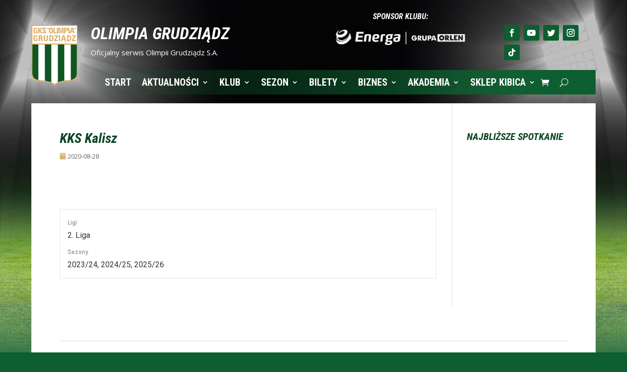

--- FILE ---
content_type: text/html; charset=UTF-8
request_url: https://www.olimpiagrudziadz.com/zespol/kks-kalisz/
body_size: 43962
content:
<!DOCTYPE html><html lang="pl-PL"><head><script data-no-optimize="1" type="f96824a75b69079794be167b-text/javascript">var litespeed_docref=sessionStorage.getItem("litespeed_docref");litespeed_docref&&(Object.defineProperty(document,"referrer",{get:function(){return litespeed_docref}}),sessionStorage.removeItem("litespeed_docref"));</script> <meta charset="UTF-8" /><link rel="preconnect" href="https://fonts.gstatic.com/" crossorigin /><meta http-equiv="X-UA-Compatible" content="IE=edge"><link rel="pingback" href="https://www.olimpiagrudziadz.com/xmlrpc.php" /> <script data-optimized="1" type="f96824a75b69079794be167b-text/javascript">document.documentElement.className='js'</script> <meta name='robots' content='index, follow, max-image-preview:large, max-snippet:-1, max-video-preview:-1' /><title>KKS Kalisz - Olimpia Grudziądz S.A.</title><link rel="canonical" href="https://www.olimpiagrudziadz.com/zespol/kks-kalisz/" /><meta property="og:locale" content="pl_PL" /><meta property="og:type" content="article" /><meta property="og:title" content="KKS Kalisz - Olimpia Grudziądz S.A." /><meta property="og:url" content="https://www.olimpiagrudziadz.com/zespol/kks-kalisz/" /><meta property="og:site_name" content="Olimpia Grudziądz S.A." /><meta property="article:publisher" content="https://www.facebook.com/OlimpiaGrudziadz/" /><meta property="article:modified_time" content="2025-07-29T16:07:13+00:00" /><meta property="og:image" content="https://www.olimpiagrudziadz.com/wp-content/uploads/2020/08/KKS-kalisz.png" /><meta property="og:image:width" content="573" /><meta property="og:image:height" content="663" /><meta property="og:image:type" content="image/png" /><meta name="twitter:card" content="summary_large_image" /><meta name="twitter:site" content="@GKSOlimpia" /> <script type="application/ld+json" class="yoast-schema-graph">{"@context":"https://schema.org","@graph":[{"@type":"WebPage","@id":"https://www.olimpiagrudziadz.com/zespol/kks-kalisz/","url":"https://www.olimpiagrudziadz.com/zespol/kks-kalisz/","name":"KKS Kalisz - Olimpia Grudziądz S.A.","isPartOf":{"@id":"https://www.olimpiagrudziadz.com/#website"},"primaryImageOfPage":{"@id":"https://www.olimpiagrudziadz.com/zespol/kks-kalisz/#primaryimage"},"image":{"@id":"https://www.olimpiagrudziadz.com/zespol/kks-kalisz/#primaryimage"},"thumbnailUrl":"https://www.olimpiagrudziadz.com/wp-content/uploads/2020/08/KKS-kalisz.png","datePublished":"2020-08-28T08:21:36+00:00","dateModified":"2025-07-29T16:07:13+00:00","breadcrumb":{"@id":"https://www.olimpiagrudziadz.com/zespol/kks-kalisz/#breadcrumb"},"inLanguage":"pl-PL","potentialAction":[{"@type":"ReadAction","target":["https://www.olimpiagrudziadz.com/zespol/kks-kalisz/"]}]},{"@type":"ImageObject","inLanguage":"pl-PL","@id":"https://www.olimpiagrudziadz.com/zespol/kks-kalisz/#primaryimage","url":"https://www.olimpiagrudziadz.com/wp-content/uploads/2020/08/KKS-kalisz.png","contentUrl":"https://www.olimpiagrudziadz.com/wp-content/uploads/2020/08/KKS-kalisz.png","width":573,"height":663},{"@type":"BreadcrumbList","@id":"https://www.olimpiagrudziadz.com/zespol/kks-kalisz/#breadcrumb","itemListElement":[{"@type":"ListItem","position":1,"name":"Strona główna","item":"https://www.olimpiagrudziadz.com/"},{"@type":"ListItem","position":2,"name":"KKS Kalisz"}]},{"@type":"WebSite","@id":"https://www.olimpiagrudziadz.com/#website","url":"https://www.olimpiagrudziadz.com/","name":"Olimpia Grudziądz S.A.","description":"","publisher":{"@id":"https://www.olimpiagrudziadz.com/#organization"},"inLanguage":"pl-PL"},{"@type":"Organization","@id":"https://www.olimpiagrudziadz.com/#organization","name":"OLIMPIA GRUDZIĄDZ","url":"https://www.olimpiagrudziadz.com/","logo":{"@type":"ImageObject","inLanguage":"pl-PL","@id":"https://www.olimpiagrudziadz.com/#/schema/logo/image/","url":"https://www.olimpiagrudziadz.com/wp-content/uploads/favicon.png","contentUrl":"https://www.olimpiagrudziadz.com/wp-content/uploads/favicon.png","width":512,"height":512,"caption":"OLIMPIA GRUDZIĄDZ"},"image":{"@id":"https://www.olimpiagrudziadz.com/#/schema/logo/image/"},"sameAs":["https://www.facebook.com/OlimpiaGrudziadz/","https://x.com/GKSOlimpia","https://www.instagram.com/olimpia.grudziadz_official/","https://www.youtube.com/channel/UCiS2svbRh6dhZ5WBJR4AL-w"]}]}</script> <link rel='dns-prefetch' href='//fonts.googleapis.com' /><link rel='dns-prefetch' href='//fonts.gstatic.com' /><link rel='dns-prefetch' href='//www.googletagmanager.com' /><link rel="alternate" type="application/rss+xml" title="Olimpia Grudziądz S.A. &raquo; Kanał z wpisami" href="https://www.olimpiagrudziadz.com/feed/" /><link rel="alternate" type="application/rss+xml" title="Olimpia Grudziądz S.A. &raquo; Kanał z komentarzami" href="https://www.olimpiagrudziadz.com/comments/feed/" /><meta content="EPOSEO v.5.0.2" name="generator"/><script type="f96824a75b69079794be167b-text/javascript">WebFontConfig={google:{families:["Roboto:400,500:cyrillic,cyrillic-ext,greek,greek-ext,latin-ext,vietnamese","Open Sans:400,700","Open Sans:300italic,400italic,600italic,700italic,800italic,400,300,600,700,800:cyrillic,cyrillic-ext,greek,greek-ext,hebrew,latin,latin-ext,vietnamese","Roboto Condensed:300,300italic,regular,italic,700,700italic:cyrillic,cyrillic-ext,greek,greek-ext,latin,latin-ext,vietnamese"]}};if ( typeof WebFont === "object" && typeof WebFont.load === "function" ) { WebFont.load( WebFontConfig ); }</script><script data-optimized="1" src="https://www.olimpiagrudziadz.com/wp-content/plugins/litespeed-cache/assets/js/webfontloader.min.js" type="f96824a75b69079794be167b-text/javascript"></script> <link data-optimized="1" rel='stylesheet' id='ags-divi-icons-css' href='https://www.olimpiagrudziadz.com/wp-content/litespeed/css/c810ed58ddc7fa2ba4f41b5da0117dc1.css?ver=17dc1' type='text/css' media='all' /><link data-optimized="1" rel='stylesheet' id='ags-divi-icons-fo-icons-css' href='https://www.olimpiagrudziadz.com/wp-content/litespeed/css/823db0205b5664e961df831c7e49abf2.css?ver=9abf2' type='text/css' media='all' /><link data-optimized="1" rel='stylesheet' id='ags-divi-icons-mc-icons-css' href='https://www.olimpiagrudziadz.com/wp-content/litespeed/css/b7b5b78cc35619d2d48331a37b6d87cf.css?ver=d87cf' type='text/css' media='all' /><link data-optimized="1" rel='stylesheet' id='ags-divi-icons-md-icons-css' href='https://www.olimpiagrudziadz.com/wp-content/litespeed/css/767d14a8cd7e63dabe818e75e9690890.css?ver=90890' type='text/css' media='all' /><link data-optimized="1" rel='stylesheet' id='ags-divi-icons-ui-icons-css' href='https://www.olimpiagrudziadz.com/wp-content/litespeed/css/6226bfeeeb759b5f290e7da18c157bd5.css?ver=57bd5' type='text/css' media='all' /><link data-optimized="1" rel='stylesheet' id='ags-divi-icons-np-icons-css' href='https://www.olimpiagrudziadz.com/wp-content/litespeed/css/f1b82f40892a2439a5add20ab981f0a1.css?ver=1f0a1' type='text/css' media='all' /><link data-optimized="1" rel='stylesheet' id='ags-divi-icons-cs-icons-css' href='https://www.olimpiagrudziadz.com/wp-content/litespeed/css/48a4a181e7e02b25dc3c01f932f0d3c3.css?ver=0d3c3' type='text/css' media='all' /><link data-optimized="1" rel='stylesheet' id='ags-divi-icons-fontawesome-css' href='https://www.olimpiagrudziadz.com/wp-content/litespeed/css/b4f6fc78e2b67afff877b272aaafd8f2.css?ver=fd8f2' type='text/css' media='all' /><link data-optimized="1" rel='stylesheet' id='ags-divi-icons-multicolor-css' href='https://www.olimpiagrudziadz.com/wp-content/litespeed/css/d983ab9d1f79932de119f5a1e980acf3.css?ver=0acf3' type='text/css' media='all' /><style id='wp-emoji-styles-inline-css' type='text/css'>img.wp-smiley,img.emoji{display:inline!important;border:none!important;box-shadow:none!important;height:1em!important;width:1em!important;margin:0 0.07em!important;vertical-align:-0.1em!important;background:none!important;padding:0!important}</style><link data-optimized="1" rel='stylesheet' id='wp-block-library-css' href='https://www.olimpiagrudziadz.com/wp-content/litespeed/css/1f042288b0de2ea7a84056578bec1240.css?ver=c1240' type='text/css' media='all' /><style id='global-styles-inline-css' type='text/css'>:root{--wp--preset--aspect-ratio--square:1;--wp--preset--aspect-ratio--4-3:4/3;--wp--preset--aspect-ratio--3-4:3/4;--wp--preset--aspect-ratio--3-2:3/2;--wp--preset--aspect-ratio--2-3:2/3;--wp--preset--aspect-ratio--16-9:16/9;--wp--preset--aspect-ratio--9-16:9/16;--wp--preset--color--black:#000000;--wp--preset--color--cyan-bluish-gray:#abb8c3;--wp--preset--color--white:#ffffff;--wp--preset--color--pale-pink:#f78da7;--wp--preset--color--vivid-red:#cf2e2e;--wp--preset--color--luminous-vivid-orange:#ff6900;--wp--preset--color--luminous-vivid-amber:#fcb900;--wp--preset--color--light-green-cyan:#7bdcb5;--wp--preset--color--vivid-green-cyan:#00d084;--wp--preset--color--pale-cyan-blue:#8ed1fc;--wp--preset--color--vivid-cyan-blue:#0693e3;--wp--preset--color--vivid-purple:#9b51e0;--wp--preset--gradient--vivid-cyan-blue-to-vivid-purple:linear-gradient(135deg,rgb(6,147,227) 0%,rgb(155,81,224) 100%);--wp--preset--gradient--light-green-cyan-to-vivid-green-cyan:linear-gradient(135deg,rgb(122,220,180) 0%,rgb(0,208,130) 100%);--wp--preset--gradient--luminous-vivid-amber-to-luminous-vivid-orange:linear-gradient(135deg,rgb(252,185,0) 0%,rgb(255,105,0) 100%);--wp--preset--gradient--luminous-vivid-orange-to-vivid-red:linear-gradient(135deg,rgb(255,105,0) 0%,rgb(207,46,46) 100%);--wp--preset--gradient--very-light-gray-to-cyan-bluish-gray:linear-gradient(135deg,rgb(238,238,238) 0%,rgb(169,184,195) 100%);--wp--preset--gradient--cool-to-warm-spectrum:linear-gradient(135deg,rgb(74,234,220) 0%,rgb(151,120,209) 20%,rgb(207,42,186) 40%,rgb(238,44,130) 60%,rgb(251,105,98) 80%,rgb(254,248,76) 100%);--wp--preset--gradient--blush-light-purple:linear-gradient(135deg,rgb(255,206,236) 0%,rgb(152,150,240) 100%);--wp--preset--gradient--blush-bordeaux:linear-gradient(135deg,rgb(254,205,165) 0%,rgb(254,45,45) 50%,rgb(107,0,62) 100%);--wp--preset--gradient--luminous-dusk:linear-gradient(135deg,rgb(255,203,112) 0%,rgb(199,81,192) 50%,rgb(65,88,208) 100%);--wp--preset--gradient--pale-ocean:linear-gradient(135deg,rgb(255,245,203) 0%,rgb(182,227,212) 50%,rgb(51,167,181) 100%);--wp--preset--gradient--electric-grass:linear-gradient(135deg,rgb(202,248,128) 0%,rgb(113,206,126) 100%);--wp--preset--gradient--midnight:linear-gradient(135deg,rgb(2,3,129) 0%,rgb(40,116,252) 100%);--wp--preset--font-size--small:13px;--wp--preset--font-size--medium:20px;--wp--preset--font-size--large:36px;--wp--preset--font-size--x-large:42px;--wp--preset--spacing--20:0.44rem;--wp--preset--spacing--30:0.67rem;--wp--preset--spacing--40:1rem;--wp--preset--spacing--50:1.5rem;--wp--preset--spacing--60:2.25rem;--wp--preset--spacing--70:3.38rem;--wp--preset--spacing--80:5.06rem;--wp--preset--shadow--natural:6px 6px 9px rgba(0, 0, 0, 0.2);--wp--preset--shadow--deep:12px 12px 50px rgba(0, 0, 0, 0.4);--wp--preset--shadow--sharp:6px 6px 0px rgba(0, 0, 0, 0.2);--wp--preset--shadow--outlined:6px 6px 0px -3px rgb(255, 255, 255), 6px 6px rgb(0, 0, 0);--wp--preset--shadow--crisp:6px 6px 0px rgb(0, 0, 0)}:root{--wp--style--global--content-size:823px;--wp--style--global--wide-size:1080px}:where(body){margin:0}.wp-site-blocks>.alignleft{float:left;margin-right:2em}.wp-site-blocks>.alignright{float:right;margin-left:2em}.wp-site-blocks>.aligncenter{justify-content:center;margin-left:auto;margin-right:auto}:where(.is-layout-flex){gap:.5em}:where(.is-layout-grid){gap:.5em}.is-layout-flow>.alignleft{float:left;margin-inline-start:0;margin-inline-end:2em}.is-layout-flow>.alignright{float:right;margin-inline-start:2em;margin-inline-end:0}.is-layout-flow>.aligncenter{margin-left:auto!important;margin-right:auto!important}.is-layout-constrained>.alignleft{float:left;margin-inline-start:0;margin-inline-end:2em}.is-layout-constrained>.alignright{float:right;margin-inline-start:2em;margin-inline-end:0}.is-layout-constrained>.aligncenter{margin-left:auto!important;margin-right:auto!important}.is-layout-constrained>:where(:not(.alignleft):not(.alignright):not(.alignfull)){max-width:var(--wp--style--global--content-size);margin-left:auto!important;margin-right:auto!important}.is-layout-constrained>.alignwide{max-width:var(--wp--style--global--wide-size)}body .is-layout-flex{display:flex}.is-layout-flex{flex-wrap:wrap;align-items:center}.is-layout-flex>:is(*,div){margin:0}body .is-layout-grid{display:grid}.is-layout-grid>:is(*,div){margin:0}body{padding-top:0;padding-right:0;padding-bottom:0;padding-left:0}:root :where(.wp-element-button,.wp-block-button__link){background-color:#32373c;border-width:0;color:#fff;font-family:inherit;font-size:inherit;font-style:inherit;font-weight:inherit;letter-spacing:inherit;line-height:inherit;padding-top:calc(0.667em + 2px);padding-right:calc(1.333em + 2px);padding-bottom:calc(0.667em + 2px);padding-left:calc(1.333em + 2px);text-decoration:none;text-transform:inherit}.has-black-color{color:var(--wp--preset--color--black)!important}.has-cyan-bluish-gray-color{color:var(--wp--preset--color--cyan-bluish-gray)!important}.has-white-color{color:var(--wp--preset--color--white)!important}.has-pale-pink-color{color:var(--wp--preset--color--pale-pink)!important}.has-vivid-red-color{color:var(--wp--preset--color--vivid-red)!important}.has-luminous-vivid-orange-color{color:var(--wp--preset--color--luminous-vivid-orange)!important}.has-luminous-vivid-amber-color{color:var(--wp--preset--color--luminous-vivid-amber)!important}.has-light-green-cyan-color{color:var(--wp--preset--color--light-green-cyan)!important}.has-vivid-green-cyan-color{color:var(--wp--preset--color--vivid-green-cyan)!important}.has-pale-cyan-blue-color{color:var(--wp--preset--color--pale-cyan-blue)!important}.has-vivid-cyan-blue-color{color:var(--wp--preset--color--vivid-cyan-blue)!important}.has-vivid-purple-color{color:var(--wp--preset--color--vivid-purple)!important}.has-black-background-color{background-color:var(--wp--preset--color--black)!important}.has-cyan-bluish-gray-background-color{background-color:var(--wp--preset--color--cyan-bluish-gray)!important}.has-white-background-color{background-color:var(--wp--preset--color--white)!important}.has-pale-pink-background-color{background-color:var(--wp--preset--color--pale-pink)!important}.has-vivid-red-background-color{background-color:var(--wp--preset--color--vivid-red)!important}.has-luminous-vivid-orange-background-color{background-color:var(--wp--preset--color--luminous-vivid-orange)!important}.has-luminous-vivid-amber-background-color{background-color:var(--wp--preset--color--luminous-vivid-amber)!important}.has-light-green-cyan-background-color{background-color:var(--wp--preset--color--light-green-cyan)!important}.has-vivid-green-cyan-background-color{background-color:var(--wp--preset--color--vivid-green-cyan)!important}.has-pale-cyan-blue-background-color{background-color:var(--wp--preset--color--pale-cyan-blue)!important}.has-vivid-cyan-blue-background-color{background-color:var(--wp--preset--color--vivid-cyan-blue)!important}.has-vivid-purple-background-color{background-color:var(--wp--preset--color--vivid-purple)!important}.has-black-border-color{border-color:var(--wp--preset--color--black)!important}.has-cyan-bluish-gray-border-color{border-color:var(--wp--preset--color--cyan-bluish-gray)!important}.has-white-border-color{border-color:var(--wp--preset--color--white)!important}.has-pale-pink-border-color{border-color:var(--wp--preset--color--pale-pink)!important}.has-vivid-red-border-color{border-color:var(--wp--preset--color--vivid-red)!important}.has-luminous-vivid-orange-border-color{border-color:var(--wp--preset--color--luminous-vivid-orange)!important}.has-luminous-vivid-amber-border-color{border-color:var(--wp--preset--color--luminous-vivid-amber)!important}.has-light-green-cyan-border-color{border-color:var(--wp--preset--color--light-green-cyan)!important}.has-vivid-green-cyan-border-color{border-color:var(--wp--preset--color--vivid-green-cyan)!important}.has-pale-cyan-blue-border-color{border-color:var(--wp--preset--color--pale-cyan-blue)!important}.has-vivid-cyan-blue-border-color{border-color:var(--wp--preset--color--vivid-cyan-blue)!important}.has-vivid-purple-border-color{border-color:var(--wp--preset--color--vivid-purple)!important}.has-vivid-cyan-blue-to-vivid-purple-gradient-background{background:var(--wp--preset--gradient--vivid-cyan-blue-to-vivid-purple)!important}.has-light-green-cyan-to-vivid-green-cyan-gradient-background{background:var(--wp--preset--gradient--light-green-cyan-to-vivid-green-cyan)!important}.has-luminous-vivid-amber-to-luminous-vivid-orange-gradient-background{background:var(--wp--preset--gradient--luminous-vivid-amber-to-luminous-vivid-orange)!important}.has-luminous-vivid-orange-to-vivid-red-gradient-background{background:var(--wp--preset--gradient--luminous-vivid-orange-to-vivid-red)!important}.has-very-light-gray-to-cyan-bluish-gray-gradient-background{background:var(--wp--preset--gradient--very-light-gray-to-cyan-bluish-gray)!important}.has-cool-to-warm-spectrum-gradient-background{background:var(--wp--preset--gradient--cool-to-warm-spectrum)!important}.has-blush-light-purple-gradient-background{background:var(--wp--preset--gradient--blush-light-purple)!important}.has-blush-bordeaux-gradient-background{background:var(--wp--preset--gradient--blush-bordeaux)!important}.has-luminous-dusk-gradient-background{background:var(--wp--preset--gradient--luminous-dusk)!important}.has-pale-ocean-gradient-background{background:var(--wp--preset--gradient--pale-ocean)!important}.has-electric-grass-gradient-background{background:var(--wp--preset--gradient--electric-grass)!important}.has-midnight-gradient-background{background:var(--wp--preset--gradient--midnight)!important}.has-small-font-size{font-size:var(--wp--preset--font-size--small)!important}.has-medium-font-size{font-size:var(--wp--preset--font-size--medium)!important}.has-large-font-size{font-size:var(--wp--preset--font-size--large)!important}.has-x-large-font-size{font-size:var(--wp--preset--font-size--x-large)!important}</style><link data-optimized="1" rel='stylesheet' id='dashicons-css' href='https://www.olimpiagrudziadz.com/wp-content/litespeed/css/5e32ec93dc1874eae0214e775f2aa37d.css?ver=aa37d' type='text/css' media='all' /><link data-optimized="1" rel='stylesheet' id='sportspress-general-css' href='https://www.olimpiagrudziadz.com/wp-content/litespeed/css/291596ab1dc4a673cbd2b8814341e15e.css?ver=1e15e' type='text/css' media='all' /><link data-optimized="1" rel='stylesheet' id='sportspress-icons-css' href='https://www.olimpiagrudziadz.com/wp-content/litespeed/css/4ae1461ba6d57a2a58cf251bd8a86ca5.css?ver=86ca5' type='text/css' media='all' /><link data-optimized="1" rel='stylesheet' id='sportspress-style-css' href='https://www.olimpiagrudziadz.com/wp-content/litespeed/css/410dc9b5fafbf63650c7d8f512d26cdb.css?ver=26cdb' type='text/css' media='all' /><link data-optimized="1" rel='stylesheet' id='sportspress-style-ltr-css' href='https://www.olimpiagrudziadz.com/wp-content/litespeed/css/2c98740c6809c064ca2273bc07ecb9ed.css?ver=cb9ed' type='text/css' media='all' /><link data-optimized="1" rel='stylesheet' id='vfb-pro-css' href='https://www.olimpiagrudziadz.com/wp-content/litespeed/css/37994848e009be34e6418bc95727f15c.css?ver=7f15c' type='text/css' media='all' /><link data-optimized="1" rel='stylesheet' id='vfbp-display-entries-css' href='https://www.olimpiagrudziadz.com/wp-content/litespeed/css/a0a04a2611d3c7c8c2e16b9c4747193c.css?ver=7193c' type='text/css' media='all' /><link data-optimized="1" rel='stylesheet' id='woocommerce-layout-css' href='https://www.olimpiagrudziadz.com/wp-content/litespeed/css/46ddbf89b7870fe2ba356817a236ed99.css?ver=6ed99' type='text/css' media='all' /><link data-optimized="1" rel='stylesheet' id='woocommerce-smallscreen-css' href='https://www.olimpiagrudziadz.com/wp-content/litespeed/css/409d8c4870ded3ffcda1bf8aa1fa7d14.css?ver=a7d14' type='text/css' media='only screen and (max-width: 768px)' /><link data-optimized="1" rel='stylesheet' id='woocommerce-general-css' href='https://www.olimpiagrudziadz.com/wp-content/litespeed/css/70fe53d9f232a1e7ad544c351fd5ff78.css?ver=5ff78' type='text/css' media='all' /><style id='woocommerce-inline-inline-css' type='text/css'>.woocommerce form .form-row .required{visibility:visible}</style><link data-optimized="1" rel='stylesheet' id='et_monarch-css-css' href='https://www.olimpiagrudziadz.com/wp-content/litespeed/css/78c6e6605d5b315a2b274d3fc7f1e46f.css?ver=1e46f' type='text/css' media='all' /><style id='divi-style-parent-inline-inline-css' type='text/css'>/*!
Theme Name: Divi
Theme URI: http://www.elegantthemes.com/gallery/divi/
Version: 4.27.5
Description: Smart. Flexible. Beautiful. Divi is the most powerful theme in our collection.
Author: Elegant Themes
Author URI: http://www.elegantthemes.com
License: GNU General Public License v2
License URI: http://www.gnu.org/licenses/gpl-2.0.html
*/
 a,abbr,acronym,address,applet,b,big,blockquote,body,center,cite,code,dd,del,dfn,div,dl,dt,em,fieldset,font,form,h1,h2,h3,h4,h5,h6,html,i,iframe,img,ins,kbd,label,legend,li,object,ol,p,pre,q,s,samp,small,span,strike,strong,sub,sup,tt,u,ul,var{margin:0;padding:0;border:0;outline:0;font-size:100%;-ms-text-size-adjust:100%;-webkit-text-size-adjust:100%;vertical-align:baseline;background:#fff0}body{line-height:1}ol,ul{list-style:none}blockquote,q{quotes:none}blockquote:after,blockquote:before,q:after,q:before{content:"";content:none}blockquote{margin:20px 0 30px;border-left:5px solid;padding-left:20px}:focus{outline:0}del{text-decoration:line-through}pre{overflow:auto;padding:10px}figure{margin:0}table{border-collapse:collapse;border-spacing:0}article,aside,footer,header,hgroup,nav,section{display:block}body{font-family:Open Sans,Arial,sans-serif;font-size:14px;color:#666;background-color:#fff;line-height:1.7em;font-weight:500;-webkit-font-smoothing:antialiased;-moz-osx-font-smoothing:grayscale}body.page-template-page-template-blank-php #page-container{padding-top:0!important}body.et_cover_background{background-size:cover!important;background-position:top!important;background-repeat:no-repeat!important;background-attachment:fixed}a{color:#2ea3f2}a,a:hover{text-decoration:none}p{padding-bottom:1em}p:not(.has-background):last-of-type{padding-bottom:0}p.et_normal_padding{padding-bottom:1em}strong{font-weight:700}cite,em,i{font-style:italic}code,pre{font-family:Courier New,monospace;margin-bottom:10px}ins{text-decoration:none}sub,sup{height:0;line-height:1;position:relative;vertical-align:baseline}sup{bottom:.8em}sub{top:.3em}dl{margin:0 0 1.5em}dl dt{font-weight:700}dd{margin-left:1.5em}blockquote p{padding-bottom:0}embed,iframe,object,video{max-width:100%}h1,h2,h3,h4,h5,h6{color:#333;padding-bottom:10px;line-height:1em;font-weight:500}h1 a,h2 a,h3 a,h4 a,h5 a,h6 a{color:inherit}h1{font-size:30px}h2{font-size:26px}h3{font-size:22px}h4{font-size:18px}h5{font-size:16px}h6{font-size:14px}input{-webkit-appearance:none}input[type=checkbox]{-webkit-appearance:checkbox}input[type=radio]{-webkit-appearance:radio}input.text,input.title,input[type=email],input[type=password],input[type=tel],input[type=text],select,textarea{background-color:#fff;border:1px solid #bbb;padding:2px;color:#4e4e4e}input.text:focus,input.title:focus,input[type=text]:focus,select:focus,textarea:focus{border-color:#2d3940;color:#3e3e3e}input.text,input.title,input[type=text],select,textarea{margin:0}textarea{padding:4px}button,input,select,textarea{font-family:inherit}img{max-width:100%;height:auto}.clear{clear:both}br.clear{margin:0;padding:0}.pagination{clear:both}#et_search_icon:hover,.et-social-icon a:hover,.et_password_protected_form .et_submit_button,.form-submit .et_pb_buttontton.alt.disabled,.nav-single a,.posted_in a{color:#2ea3f2}.et-search-form,blockquote{border-color:#2ea3f2}#main-content{background-color:#fff}.container{width:80%;max-width:1080px;margin:auto;position:relative}body:not(.et-tb) #main-content .container,body:not(.et-tb-has-header) #main-content .container{padding-top:58px}.et_full_width_page #main-content .container:before{display:none}.main_title{margin-bottom:20px}.et_password_protected_form .et_submit_button:hover,.form-submit .et_pb_button:hover{background:rgb(0 0 0 / .05)}.et_button_icon_visible .et_pb_button{padding-right:2em;padding-left:.7em}.et_button_icon_visible .et_pb_button:after{opacity:1;margin-left:0}.et_button_left .et_pb_button:hover:after{left:.15em}.et_button_left .et_pb_button:after{margin-left:0;left:1em}.et_button_icon_visible.et_button_left .et_pb_button,.et_button_left .et_pb_button:hover,.et_button_left .et_pb_module .et_pb_button:hover{padding-left:2em;padding-right:.7em}.et_button_icon_visible.et_button_left .et_pb_button:after,.et_button_left .et_pb_button:hover:after{left:.15em}.et_password_protected_form .et_submit_button:hover,.form-submit .et_pb_button:hover{padding:.3em 1em}.et_button_no_icon .et_pb_button:after{display:none}.et_button_no_icon.et_button_icon_visible.et_button_left .et_pb_button,.et_button_no_icon.et_button_left .et_pb_button:hover,.et_button_no_icon .et_pb_button,.et_button_no_icon .et_pb_button:hover{padding:.3em 1em!important}.et_button_custom_icon .et_pb_button:after{line-height:1.7em}.et_button_custom_icon.et_button_icon_visible .et_pb_button:after,.et_button_custom_icon .et_pb_button:hover:after{margin-left:.3em}#left-area .post_format-post-format-gallery .wp-block-gallery:first-of-type{padding:0;margin-bottom:-16px}.entry-content table:not(.variations){border:1px solid #eee;margin:0 0 15px;text-align:left;width:100%}.entry-content thead th,.entry-content tr th{color:#555;font-weight:700;padding:9px 24px}.entry-content tr td{border-top:1px solid #eee;padding:6px 24px}#left-area ul,.entry-content ul,.et-l--body ul,.et-l--footer ul,.et-l--header ul{list-style-type:disc;padding:0 0 23px 1em;line-height:26px}#left-area ol,.entry-content ol,.et-l--body ol,.et-l--footer ol,.et-l--header ol{list-style-type:decimal;list-style-position:inside;padding:0 0 23px;line-height:26px}#left-area ul li ul,.entry-content ul li ol{padding:2px 0 2px 20px}#left-area ol li ul,.entry-content ol li ol,.et-l--body ol li ol,.et-l--footer ol li ol,.et-l--header ol li ol{padding:2px 0 2px 35px}#left-area ul.wp-block-gallery{display:-webkit-box;display:-ms-flexbox;display:flex;-ms-flex-wrap:wrap;flex-wrap:wrap;list-style-type:none;padding:0}#left-area ul.products{padding:0!important;line-height:1.7!important;list-style:none!important}.gallery-item a{display:block}.gallery-caption,.gallery-item a{width:90%}#wpadminbar{z-index:100001}#left-area .post-meta{font-size:14px;padding-bottom:15px}#left-area .post-meta a{text-decoration:none;color:#666}#left-area .et_featured_image{padding-bottom:7px}.single .post{padding-bottom:25px}body.single .et_audio_content{margin-bottom:-6px}.nav-single a{text-decoration:none;color:#2ea3f2;font-size:14px;font-weight:400}.nav-previous{float:left}.nav-next{float:right}.et_password_protected_form p input{background-color:#eee;border:none!important;width:100%!important;border-radius:0!important;font-size:14px;color:#999!important;padding:16px!important;-webkit-box-sizing:border-box;box-sizing:border-box}.et_password_protected_form label{display:none}.et_password_protected_form .et_submit_button{font-family:inherit;display:block;float:right;margin:8px auto 0;cursor:pointer}.post-password-required p.nocomments.container{max-width:100%}.post-password-required p.nocomments.container:before{display:none}.aligncenter,div.post .new-post .aligncenter{display:block;margin-left:auto;margin-right:auto}.wp-caption{border:1px solid #ddd;text-align:center;background-color:#f3f3f3;margin-bottom:10px;max-width:96%;padding:8px}.wp-caption.alignleft{margin:0 30px 20px 0}.wp-caption.alignright{margin:0 0 20px 30px}.wp-caption img{margin:0;padding:0;border:0}.wp-caption p.wp-caption-text{font-size:12px;padding:0 4px 5px;margin:0}.alignright{float:right}.alignleft{float:left}img.alignleft{display:inline;float:left;margin-right:15px}img.alignright{display:inline;float:right;margin-left:15px}.page.et_pb_pagebuilder_layout #main-content{background-color:#fff0}body #main-content .et_builder_inner_content>h1,body #main-content .et_builder_inner_content>h2,body #main-content .et_builder_inner_content>h3,body #main-content .et_builder_inner_content>h4,body #main-content .et_builder_inner_content>h5,body #main-content .et_builder_inner_content>h6{line-height:1.4em}body #main-content .et_builder_inner_content>p{line-height:1.7em}.wp-block-pullquote{margin:20px 0 30px}.wp-block-pullquote.has-background blockquote{border-left:none}.wp-block-group.has-background{padding:1.5em 1.5em .5em}@media (min-width:981px){#left-area{width:79.125%;padding-bottom:23px}#main-content .container:before{content:"";position:absolute;top:0;height:100%;width:1px;background-color:#e2e2e2}.et_full_width_page #left-area,.et_no_sidebar #left-area{float:none;width:100%!important}.et_full_width_page #left-area{padding-bottom:0}.et_no_sidebar #main-content .container:before{display:none}}@media (max-width:980px){#page-container{padding-top:80px}.et-tb #page-container,.et-tb-has-header #page-container{padding-top:0!important}#left-area,#sidebar{width:100%!important}#main-content .container:before{display:none!important}.et_full_width_page .et_gallery_item:nth-child(4n+1){clear:none}}@media print{#page-container{padding-top:0!important}}#wp-admin-bar-et-use-visual-builder a:before{font-family:ETmodules!important;content:"\e625";font-size:30px!important;width:28px;margin-top:-3px;color:#974df3!important}#wp-admin-bar-et-use-visual-builder:hover a:before{color:#fff!important}#wp-admin-bar-et-use-visual-builder:hover a,#wp-admin-bar-et-use-visual-builder a:hover{transition:background-color .5s ease;-webkit-transition:background-color .5s ease;-moz-transition:background-color .5s ease;background-color:#7e3bd0!important;color:#fff!important}* html .clearfix,:first-child+html .clearfix{zoom:1}.iphone .et_pb_section_video_bg video::-webkit-media-controls-start-playback-button{display:none!important;-webkit-appearance:none}.et_mobile_device .et_pb_section_parallax .et_pb_parallax_css{background-attachment:scroll}.et-social-facebook a.icon:before{content:"\e093"}.et-social-twitter a.icon:before{content:"\e094"}.et-social-google-plus a.icon:before{content:"\e096"}.et-social-instagram a.icon:before{content:"\e09a"}.et-social-rss a.icon:before{content:"\e09e"}.ai1ec-single-event:after{content:" ";display:table;clear:both}.evcal_event_details .evcal_evdata_cell .eventon_details_shading_bot.eventon_details_shading_bot{z-index:3}.wp-block-divi-layout{margin-bottom:1em}*{-webkit-box-sizing:border-box;box-sizing:border-box}#et-info-email:before,#et-info-phone:before,#et_search_icon:before,.comment-reply-link:after,.et-cart-info span:before,.et-pb-arrow-next:before,.et-pb-arrow-prev:before,.et-social-icon a:before,.et_audio_container .mejs-playpause-button button:before,.et_audio_container .mejs-volume-button button:before,.et_overlay:before,.et_password_protected_form .et_submit_button:after,.et_pb_button:after,.et_pb_contact_reset:after,.et_pb_contact_submit:after,.et_pb_font_icon:before,.et_pb_newsletter_button:after,.et_pb_pricing_table_button:after,.et_pb_promo_button:after,.et_pb_testimonial:before,.et_pb_toggle_title:before,.form-submit .et_pb_button:after,.mobile_menu_bar:before,a.et_pb_more_button:after{font-family:ETmodules!important;speak:none;font-style:normal;font-weight:400;-webkit-font-feature-settings:normal;font-feature-settings:normal;font-variant:normal;text-transform:none;line-height:1;-webkit-font-smoothing:antialiased;-moz-osx-font-smoothing:grayscale;text-shadow:0 0;direction:ltr}.et-pb-icon,.et_pb_custom_button_icon.et_pb_button:after,.et_pb_login .et_pb_custom_button_icon.et_pb_button:after,.et_pb_woo_custom_button_icon .button.et_pb_custom_button_icon.et_pb_button:after,.et_pb_woo_custom_button_icon .button.et_pb_custom_button_icon.et_pb_button:hover:after{content:attr(data-icon)}.et-pb-icon{font-family:ETmodules;speak:none;font-weight:400;-webkit-font-feature-settings:normal;font-feature-settings:normal;font-variant:normal;text-transform:none;line-height:1;-webkit-font-smoothing:antialiased;font-size:96px;font-style:normal;display:inline-block;-webkit-box-sizing:border-box;box-sizing:border-box;direction:ltr}#et-ajax-saving{display:none;-webkit-transition:background .3s,-webkit-box-shadow .3s;transition:background .3s,-webkit-box-shadow .3s;transition:background .3s,box-shadow .3s;transition:background .3s,box-shadow .3s,-webkit-box-shadow .3s;-webkit-box-shadow:rgb(0 139 219 / .247059) 0 0 60px;box-shadow:0 0 60px rgb(0 139 219 / .247059);position:fixed;top:50%;left:50%;width:50px;height:50px;background:#fff;border-radius:50px;margin:-25px 0 0 -25px;z-index:999999;text-align:center}#et-ajax-saving img{margin:9px}.et-safe-mode-indicator,.et-safe-mode-indicator:focus,.et-safe-mode-indicator:hover{-webkit-box-shadow:0 5px 10px rgb(41 196 169 / .15);box-shadow:0 5px 10px rgb(41 196 169 / .15);background:#29c4a9;color:#fff;font-size:14px;font-weight:600;padding:12px;line-height:16px;border-radius:3px;position:fixed;bottom:30px;right:30px;z-index:999999;text-decoration:none;font-family:Open Sans,sans-serif;-webkit-font-smoothing:antialiased;-moz-osx-font-smoothing:grayscale}.et_pb_button{font-size:20px;font-weight:500;padding:.3em 1em;line-height:1.7em!important;background-color:#fff0;background-size:cover;background-position:50%;background-repeat:no-repeat;border:2px solid;border-radius:3px;-webkit-transition-duration:.2s;transition-duration:.2s;-webkit-transition-property:all!important;transition-property:all!important}.et_pb_button,.et_pb_button_inner{position:relative}.et_pb_button:hover,.et_pb_module .et_pb_button:hover{border:2px solid #fff0;padding:.3em 2em .3em .7em}.et_pb_button:hover{background-color:hsl(0 0% 100% / .2)}.et_pb_bg_layout_light.et_pb_button:hover,.et_pb_bg_layout_light .et_pb_button:hover{background-color:rgb(0 0 0 / .05)}.et_pb_button:after,.et_pb_button:before{font-size:32px;line-height:1em;content:"\35";opacity:0;position:absolute;margin-left:-1em;-webkit-transition:all .2s;transition:all .2s;text-transform:none;-webkit-font-feature-settings:"kern" off;font-feature-settings:"kern" off;font-variant:none;font-style:normal;font-weight:400;text-shadow:none}.et_pb_button.et_hover_enabled:hover:after,.et_pb_button.et_pb_hovered:hover:after{-webkit-transition:none!important;transition:none!important}.et_pb_button:before{display:none}.et_pb_button:hover:after{opacity:1;margin-left:0}.et_pb_column_1_3 h1,.et_pb_column_1_4 h1,.et_pb_column_1_5 h1,.et_pb_column_1_6 h1,.et_pb_column_2_5 h1{font-size:26px}.et_pb_column_1_3 h2,.et_pb_column_1_4 h2,.et_pb_column_1_5 h2,.et_pb_column_1_6 h2,.et_pb_column_2_5 h2{font-size:23px}.et_pb_column_1_3 h3,.et_pb_column_1_4 h3,.et_pb_column_1_5 h3,.et_pb_column_1_6 h3,.et_pb_column_2_5 h3{font-size:20px}.et_pb_column_1_3 h4,.et_pb_column_1_4 h4,.et_pb_column_1_5 h4,.et_pb_column_1_6 h4,.et_pb_column_2_5 h4{font-size:18px}.et_pb_column_1_3 h5,.et_pb_column_1_4 h5,.et_pb_column_1_5 h5,.et_pb_column_1_6 h5,.et_pb_column_2_5 h5{font-size:16px}.et_pb_column_1_3 h6,.et_pb_column_1_4 h6,.et_pb_column_1_5 h6,.et_pb_column_1_6 h6,.et_pb_column_2_5 h6{font-size:15px}.et_pb_bg_layout_dark,.et_pb_bg_layout_dark h1,.et_pb_bg_layout_dark h2,.et_pb_bg_layout_dark h3,.et_pb_bg_layout_dark h4,.et_pb_bg_layout_dark h5,.et_pb_bg_layout_dark h6{color:#fff!important}.et_pb_module.et_pb_text_align_left{text-align:left}.et_pb_module.et_pb_text_align_center{text-align:center}.et_pb_module.et_pb_text_align_right{text-align:right}.et_pb_module.et_pb_text_align_justified{text-align:justify}.clearfix:after{visibility:hidden;display:block;font-size:0;content:" ";clear:both;height:0}.et_pb_bg_layout_light .et_pb_more_button{color:#2ea3f2}.et_builder_inner_content{position:relative;z-index:1}header .et_builder_inner_content{z-index:2}.et_pb_css_mix_blend_mode_passthrough{mix-blend-mode:unset!important}.et_pb_image_container{margin:-20px -20px 29px}.et_pb_module_inner{position:relative}.et_hover_enabled_preview{z-index:2}.et_hover_enabled:hover{position:relative;z-index:2}.et_pb_all_tabs,.et_pb_module,.et_pb_posts_nav a,.et_pb_tab,.et_pb_with_background{position:relative;background-size:cover;background-position:50%;background-repeat:no-repeat}.et_pb_background_mask,.et_pb_background_pattern{bottom:0;left:0;position:absolute;right:0;top:0}.et_pb_background_mask{background-size:calc(100% + 2px) calc(100% + 2px);background-repeat:no-repeat;background-position:50%;overflow:hidden}.et_pb_background_pattern{background-position:0 0;background-repeat:repeat}.et_pb_with_border{position:relative;border:0 solid #333}.post-password-required .et_pb_row{padding:0;width:100%}.post-password-required .et_password_protected_form{min-height:0}body.et_pb_pagebuilder_layout.et_pb_show_title .post-password-required .et_password_protected_form h1,body:not(.et_pb_pagebuilder_layout) .post-password-required .et_password_protected_form h1{display:none}.et_pb_no_bg{padding:0!important}.et_overlay.et_pb_inline_icon:before,.et_pb_inline_icon:before{content:attr(data-icon)}.et_pb_more_button{color:inherit;text-shadow:none;text-decoration:none;display:inline-block;margin-top:20px}.et_parallax_bg_wrap{overflow:hidden;position:absolute;top:0;right:0;bottom:0;left:0}.et_parallax_bg{background-repeat:no-repeat;background-position:top;background-size:cover;position:absolute;bottom:0;left:0;width:100%;height:100%;display:block}.et_parallax_bg.et_parallax_bg__hover,.et_parallax_bg.et_parallax_bg_phone,.et_parallax_bg.et_parallax_bg_tablet,.et_parallax_gradient.et_parallax_gradient__hover,.et_parallax_gradient.et_parallax_gradient_phone,.et_parallax_gradient.et_parallax_gradient_tablet,.et_pb_section_parallax_hover:hover .et_parallax_bg:not(.et_parallax_bg__hover),.et_pb_section_parallax_hover:hover .et_parallax_gradient:not(.et_parallax_gradient__hover){display:none}.et_pb_section_parallax_hover:hover .et_parallax_bg.et_parallax_bg__hover,.et_pb_section_parallax_hover:hover .et_parallax_gradient.et_parallax_gradient__hover{display:block}.et_parallax_gradient{bottom:0;display:block;left:0;position:absolute;right:0;top:0}.et_pb_module.et_pb_section_parallax,.et_pb_posts_nav a.et_pb_section_parallax,.et_pb_tab.et_pb_section_parallax{position:relative}.et_pb_section_parallax .et_pb_parallax_css,.et_pb_slides .et_parallax_bg.et_pb_parallax_css{background-attachment:fixed}body.et-bfb .et_pb_section_parallax .et_pb_parallax_css,body.et-bfb .et_pb_slides .et_parallax_bg.et_pb_parallax_css{background-attachment:scroll;bottom:auto}.et_pb_section_parallax.et_pb_column .et_pb_module,.et_pb_section_parallax.et_pb_row .et_pb_column,.et_pb_section_parallax.et_pb_row .et_pb_module{z-index:9;position:relative}.et_pb_more_button:hover:after{opacity:1;margin-left:0}.et_pb_preload .et_pb_section_video_bg,.et_pb_preload>div{visibility:hidden}.et_pb_preload,.et_pb_section.et_pb_section_video.et_pb_preload{position:relative;background:#464646!important}.et_pb_preload:before{content:"";position:absolute;top:50%;left:50%;background:url(https://www.olimpiagrudziadz.com/wp-content/themes/Divi/includes/builder/styles/images/preloader.gif) no-repeat;border-radius:32px;width:32px;height:32px;margin:-16px 0 0 -16px}.box-shadow-overlay{position:absolute;top:0;left:0;width:100%;height:100%;z-index:10;pointer-events:none}.et_pb_section>.box-shadow-overlay~.et_pb_row{z-index:11}body.safari .section_has_divider{will-change:transform}.et_pb_row>.box-shadow-overlay{z-index:8}.has-box-shadow-overlay{position:relative}.et_clickable{cursor:pointer}.screen-reader-text{border:0;clip:rect(1px,1px,1px,1px);-webkit-clip-path:inset(50%);clip-path:inset(50%);height:1px;margin:-1px;overflow:hidden;padding:0;position:absolute!important;width:1px;word-wrap:normal!important}.et_multi_view_hidden,.et_multi_view_hidden_image{display:none!important}@keyframes multi-view-image-fade{0%{opacity:0}10%{opacity:.1}20%{opacity:.2}30%{opacity:.3}40%{opacity:.4}50%{opacity:.5}60%{opacity:.6}70%{opacity:.7}80%{opacity:.8}90%{opacity:.9}to{opacity:1}}.et_multi_view_image__loading{visibility:hidden}.et_multi_view_image__loaded{-webkit-animation:multi-view-image-fade .5s;animation:multi-view-image-fade .5s}#et-pb-motion-effects-offset-tracker{visibility:hidden!important;opacity:0;position:absolute;top:0;left:0}.et-pb-before-scroll-animation{opacity:0}header.et-l.et-l--header:after{clear:both;display:block;content:""}.et_pb_module{-webkit-animation-timing-function:linear;animation-timing-function:linear;-webkit-animation-duration:.2s;animation-duration:.2s}@-webkit-keyframes fadeBottom{0%{opacity:0;-webkit-transform:translateY(10%);transform:translateY(10%)}to{opacity:1;-webkit-transform:translateY(0);transform:translateY(0)}}@keyframes fadeBottom{0%{opacity:0;-webkit-transform:translateY(10%);transform:translateY(10%)}to{opacity:1;-webkit-transform:translateY(0);transform:translateY(0)}}@-webkit-keyframes fadeLeft{0%{opacity:0;-webkit-transform:translateX(-10%);transform:translateX(-10%)}to{opacity:1;-webkit-transform:translateX(0);transform:translateX(0)}}@keyframes fadeLeft{0%{opacity:0;-webkit-transform:translateX(-10%);transform:translateX(-10%)}to{opacity:1;-webkit-transform:translateX(0);transform:translateX(0)}}@-webkit-keyframes fadeRight{0%{opacity:0;-webkit-transform:translateX(10%);transform:translateX(10%)}to{opacity:1;-webkit-transform:translateX(0);transform:translateX(0)}}@keyframes fadeRight{0%{opacity:0;-webkit-transform:translateX(10%);transform:translateX(10%)}to{opacity:1;-webkit-transform:translateX(0);transform:translateX(0)}}@-webkit-keyframes fadeTop{0%{opacity:0;-webkit-transform:translateY(-10%);transform:translateY(-10%)}to{opacity:1;-webkit-transform:translateX(0);transform:translateX(0)}}@keyframes fadeTop{0%{opacity:0;-webkit-transform:translateY(-10%);transform:translateY(-10%)}to{opacity:1;-webkit-transform:translateX(0);transform:translateX(0)}}@-webkit-keyframes fadeIn{0%{opacity:0}to{opacity:1}}@keyframes fadeIn{0%{opacity:0}to{opacity:1}}.et-waypoint:not(.et_pb_counters){opacity:0}@media (min-width:981px){.et_pb_section.et_section_specialty div.et_pb_row .et_pb_column .et_pb_column .et_pb_module.et-last-child,.et_pb_section.et_section_specialty div.et_pb_row .et_pb_column .et_pb_column .et_pb_module:last-child,.et_pb_section.et_section_specialty div.et_pb_row .et_pb_column .et_pb_row_inner .et_pb_column .et_pb_module.et-last-child,.et_pb_section.et_section_specialty div.et_pb_row .et_pb_column .et_pb_row_inner .et_pb_column .et_pb_module:last-child,.et_pb_section div.et_pb_row .et_pb_column .et_pb_module.et-last-child,.et_pb_section div.et_pb_row .et_pb_column .et_pb_module:last-child{margin-bottom:0}}@media (max-width:980px){.et_overlay.et_pb_inline_icon_tablet:before,.et_pb_inline_icon_tablet:before{content:attr(data-icon-tablet)}.et_parallax_bg.et_parallax_bg_tablet_exist,.et_parallax_gradient.et_parallax_gradient_tablet_exist{display:none}.et_parallax_bg.et_parallax_bg_tablet,.et_parallax_gradient.et_parallax_gradient_tablet{display:block}.et_pb_column .et_pb_module{margin-bottom:30px}.et_pb_row .et_pb_column .et_pb_module.et-last-child,.et_pb_row .et_pb_column .et_pb_module:last-child,.et_section_specialty .et_pb_row .et_pb_column .et_pb_module.et-last-child,.et_section_specialty .et_pb_row .et_pb_column .et_pb_module:last-child{margin-bottom:0}.et_pb_more_button{display:inline-block!important}.et_pb_bg_layout_light_tablet.et_pb_button,.et_pb_bg_layout_light_tablet.et_pb_module.et_pb_button,.et_pb_bg_layout_light_tablet .et_pb_more_button{color:#2ea3f2}.et_pb_bg_layout_light_tablet .et_pb_forgot_password a{color:#666}.et_pb_bg_layout_light_tablet h1,.et_pb_bg_layout_light_tablet h2,.et_pb_bg_layout_light_tablet h3,.et_pb_bg_layout_light_tablet h4,.et_pb_bg_layout_light_tablet h5,.et_pb_bg_layout_light_tablet h6{color:#333!important}.et_pb_module .et_pb_bg_layout_light_tablet.et_pb_button{color:#2ea3f2!important}.et_pb_bg_layout_light_tablet{color:#666!important}.et_pb_bg_layout_dark_tablet,.et_pb_bg_layout_dark_tablet h1,.et_pb_bg_layout_dark_tablet h2,.et_pb_bg_layout_dark_tablet h3,.et_pb_bg_layout_dark_tablet h4,.et_pb_bg_layout_dark_tablet h5,.et_pb_bg_layout_dark_tablet h6{color:#fff!important}.et_pb_bg_layout_dark_tablet.et_pb_button,.et_pb_bg_layout_dark_tablet.et_pb_module.et_pb_button,.et_pb_bg_layout_dark_tablet .et_pb_more_button{color:inherit}.et_pb_bg_layout_dark_tablet .et_pb_forgot_password a{color:#fff}.et_pb_module.et_pb_text_align_left-tablet{text-align:left}.et_pb_module.et_pb_text_align_center-tablet{text-align:center}.et_pb_module.et_pb_text_align_right-tablet{text-align:right}.et_pb_module.et_pb_text_align_justified-tablet{text-align:justify}}@media (max-width:767px){.et_pb_more_button{display:inline-block!important}.et_overlay.et_pb_inline_icon_phone:before,.et_pb_inline_icon_phone:before{content:attr(data-icon-phone)}.et_parallax_bg.et_parallax_bg_phone_exist,.et_parallax_gradient.et_parallax_gradient_phone_exist{display:none}.et_parallax_bg.et_parallax_bg_phone,.et_parallax_gradient.et_parallax_gradient_phone{display:block}.et-hide-mobile{display:none!important}.et_pb_bg_layout_light_phone.et_pb_button,.et_pb_bg_layout_light_phone.et_pb_module.et_pb_button,.et_pb_bg_layout_light_phone .et_pb_more_button{color:#2ea3f2}.et_pb_bg_layout_light_phone .et_pb_forgot_password a{color:#666}.et_pb_bg_layout_light_phone h1,.et_pb_bg_layout_light_phone h2,.et_pb_bg_layout_light_phone h3,.et_pb_bg_layout_light_phone h4,.et_pb_bg_layout_light_phone h5,.et_pb_bg_layout_light_phone h6{color:#333!important}.et_pb_module .et_pb_bg_layout_light_phone.et_pb_button{color:#2ea3f2!important}.et_pb_bg_layout_light_phone{color:#666!important}.et_pb_bg_layout_dark_phone,.et_pb_bg_layout_dark_phone h1,.et_pb_bg_layout_dark_phone h2,.et_pb_bg_layout_dark_phone h3,.et_pb_bg_layout_dark_phone h4,.et_pb_bg_layout_dark_phone h5,.et_pb_bg_layout_dark_phone h6{color:#fff!important}.et_pb_bg_layout_dark_phone.et_pb_button,.et_pb_bg_layout_dark_phone.et_pb_module.et_pb_button,.et_pb_bg_layout_dark_phone .et_pb_more_button{color:inherit}.et_pb_module .et_pb_bg_layout_dark_phone.et_pb_button{color:#fff!important}.et_pb_bg_layout_dark_phone .et_pb_forgot_password a{color:#fff}.et_pb_module.et_pb_text_align_left-phone{text-align:left}.et_pb_module.et_pb_text_align_center-phone{text-align:center}.et_pb_module.et_pb_text_align_right-phone{text-align:right}.et_pb_module.et_pb_text_align_justified-phone{text-align:justify}}@media (max-width:479px){a.et_pb_more_button{display:block}}@media (min-width:768px) and (max-width:980px){[data-et-multi-view-load-tablet-hidden=true]:not(.et_multi_view_swapped){display:none!important}}@media (max-width:767px){[data-et-multi-view-load-phone-hidden=true]:not(.et_multi_view_swapped){display:none!important}}.et_pb_menu.et_pb_menu--style-inline_centered_logo .et_pb_menu__menu nav ul{-webkit-box-pack:center;-ms-flex-pack:center;justify-content:center}@-webkit-keyframes multi-view-image-fade{0%{-webkit-transform:scale(1);transform:scale(1);opacity:1}50%{-webkit-transform:scale(1.01);transform:scale(1.01);opacity:1}to{-webkit-transform:scale(1);transform:scale(1);opacity:1}}</style><link data-optimized="1" rel='stylesheet' id='divi-dynamic-late-css' href='https://www.olimpiagrudziadz.com/wp-content/litespeed/css/fe50a2c8cbfe3c008fed0cf1193aca26.css?ver=aca26' type='text/css' media='all' /><link data-optimized="1" rel='stylesheet' id='divi-dynamic-css' href='https://www.olimpiagrudziadz.com/wp-content/litespeed/css/0f78bf7ae5dacc5ccda140425d102052.css?ver=02052' type='text/css' media='all' /><link data-optimized="1" rel='stylesheet' id='payu-gateway-css' href='https://www.olimpiagrudziadz.com/wp-content/litespeed/css/603327477c5a04dce305f0e176de61b2.css?ver=e61b2' type='text/css' media='all' /><link data-optimized="1" rel='stylesheet' id='agsdcm-css' href='https://www.olimpiagrudziadz.com/wp-content/litespeed/css/a7cb2e1b18eb11eafc2e9291adc16c6f.css?ver=16c6f' type='text/css' media='all' /><link data-optimized="1" rel='stylesheet' id='divi-style-css' href='https://www.olimpiagrudziadz.com/wp-content/litespeed/css/680ae1bd4b0c0c5fe99af1edc0fdc590.css?ver=dc590' type='text/css' media='all' /><link data-optimized="1" rel='stylesheet' id='csshero-main-stylesheet-css' href='https://www.olimpiagrudziadz.com/wp-content/litespeed/css/905e448d3bacf817a326b1310d370eef.css?ver=70eef' type='text/css' media='all' /><style type="text/css">.sp-event-calendar tbody td a,.sp-event-calendar tbody td a:hover{background:none}.sp-data-table th,.sp-calendar th,.sp-data-table tfoot,.sp-calendar tfoot,.sp-button,.sp-heading{background:#0d5e30!important}.sp-calendar tbody a{color:#0d5e30!important}.sp-data-table tbody,.sp-calendar tbody{background:#ffffff!important}.sp-data-table tbody,.sp-calendar tbody{color:#333333!important}.sp-data-table th,.sp-data-table th a,.sp-data-table tfoot,.sp-data-table tfoot a,.sp-calendar th,.sp-calendar th a,.sp-calendar tfoot,.sp-calendar tfoot a,.sp-button,.sp-heading{color:#ffffff!important}.sp-data-table tbody a,.sp-data-table tbody a:hover,.sp-calendar tbody a:focus{color:#cc9650!important}.sp-highlight,.sp-calendar td#today{background:#ffffff!important}.sp-data-table th,.sp-template-countdown .sp-event-venue,.sp-template-countdown .sp-event-league,.sp-template-gallery .gallery-caption{background:#0d5e30!important}.sp-data-table th,.sp-template-countdown .sp-event-venue,.sp-template-countdown .sp-event-league,.sp-template-gallery .gallery-caption{border-color:#004416!important}.sp-table-caption,.sp-data-table,.sp-data-table tfoot,.sp-template .sp-view-all-link,.sp-template-gallery .sp-gallery-group-name,.sp-template-gallery .sp-gallery-wrapper,.sp-template-countdown .sp-event-name,.sp-countdown time,.sp-template-details dl,.sp-event-statistics .sp-statistic-bar,.sp-tournament-bracket .sp-team-name,.sp-profile-selector{background:#ffffff!important}.sp-table-caption,.sp-data-table,.sp-data-table td,.sp-template .sp-view-all-link,.sp-template-gallery .sp-gallery-group-name,.sp-template-gallery .sp-gallery-wrapper,.sp-template-countdown .sp-event-name,.sp-countdown time,.sp-countdown span,.sp-template-details dl,.sp-event-statistics .sp-statistic-bar,.sp-tournament-bracket thead th,.sp-tournament-bracket .sp-team-name,.sp-tournament-bracket .sp-event,.sp-profile-selector{border-color:#e5e5e5!important}.sp-tournament-bracket .sp-team .sp-team-name:before{border-left-color:#e5e5e5!important;border-right-color:#e5e5e5!important}.sp-data-table .sp-highlight,.sp-data-table .highlighted td,.sp-template-scoreboard td:hover{background:#f9f9f9!important}.sp-template *,.sp-data-table *,.sp-table-caption,.sp-data-table tfoot a:hover,.sp-template .sp-view-all-link a:hover,.sp-template-gallery .sp-gallery-group-name,.sp-template-details dd,.sp-template-event-logos .sp-team-result,.sp-template-event-blocks .sp-event-results,.sp-template-scoreboard a,.sp-template-scoreboard a:hover,.sp-tournament-bracket,.sp-tournament-bracket .sp-event .sp-event-title:hover,.sp-tournament-bracket .sp-event .sp-event-title:hover *{color:#333333!important}.sp-template .sp-view-all-link a,.sp-countdown span small,.sp-template-event-calendar tfoot a,.sp-template-event-blocks .sp-event-date,.sp-template-details dt,.sp-template-scoreboard .sp-scoreboard-date,.sp-tournament-bracket th,.sp-tournament-bracket .sp-event .sp-event-title,.sp-template-scoreboard .sp-scoreboard-date,.sp-tournament-bracket .sp-event .sp-event-title *{color:rgb(51 51 51 / .5)!important}.sp-data-table th,.sp-template-countdown .sp-event-venue,.sp-template-countdown .sp-event-league,.sp-template-gallery .gallery-item a,.sp-template-gallery .gallery-caption,.sp-template-scoreboard .sp-scoreboard-nav,.sp-tournament-bracket .sp-team-name:hover,.sp-tournament-bracket thead th,.sp-tournament-bracket .sp-heading{color:#ffffff!important}.sp-template a,.sp-data-table a,.sp-tab-menu-item-active a,.sp-tab-menu-item-active a:hover,.sp-template .sp-message{color:#cc9650!important}.sp-template-gallery .gallery-caption strong,.sp-tournament-bracket .sp-team-name:hover,.sp-template-scoreboard .sp-scoreboard-nav,.sp-tournament-bracket .sp-heading{background:#cc9650!important}.sp-tournament-bracket .sp-team-name:hover,.sp-tournament-bracket .sp-heading,.sp-tab-menu-item-active a,.sp-tab-menu-item-active a:hover,.sp-template .sp-message{border-color:#cc9650!important}.sp-data-table th,.sp-data-table td{text-align:left!important}.sp-data-table th,.sp-data-table td{padding:8px!important}</style><script type="f96824a75b69079794be167b-text/javascript" src="https://www.olimpiagrudziadz.com/wp-includes/js/jquery/jquery.min.js" id="jquery-core-js"></script> <script data-optimized="1" type="f96824a75b69079794be167b-text/javascript" src="https://www.olimpiagrudziadz.com/wp-content/litespeed/js/a61b8cf22c3e23c77262160ac83923d7.js?ver=923d7" id="jquery-migrate-js"></script> <script data-optimized="1" type="f96824a75b69079794be167b-text/javascript" id="ags-divi-icons-js-extra">var ags_divi_icons_config={"pluginDirUrl":"https://www.olimpiagrudziadz.com/wp-content/plugins/wp-and-divi-icons-pro"}</script> <script data-optimized="1" type="f96824a75b69079794be167b-text/javascript" src="https://www.olimpiagrudziadz.com/wp-content/litespeed/js/344fcacc9e829a88639c1e77dc8057af.js?ver=057af" id="ags-divi-icons-js"></script> <script data-optimized="1" type="f96824a75b69079794be167b-text/javascript" src="https://www.olimpiagrudziadz.com/wp-content/litespeed/js/0d184f0dfb42d9bdbe710fe4c6d20358.js?ver=20358" id="ags-divi-icons-fo-js"></script> <script data-optimized="1" type="f96824a75b69079794be167b-text/javascript" src="https://www.olimpiagrudziadz.com/wp-content/litespeed/js/7f1a1b1c5937b6f7790cd2e937905aeb.js?ver=05aeb" id="ags-divi-icons-mc-js"></script> <script data-optimized="1" type="f96824a75b69079794be167b-text/javascript" src="https://www.olimpiagrudziadz.com/wp-content/litespeed/js/bc595a68fc9972e917fc43504b6a803d.js?ver=a803d" id="ags-divi-icons-md-js"></script> <script data-optimized="1" type="f96824a75b69079794be167b-text/javascript" src="https://www.olimpiagrudziadz.com/wp-content/litespeed/js/cf542164667aa2b869253e3ce97fa713.js?ver=fa713" id="ags-divi-icons-ui-js"></script> <script data-optimized="1" type="f96824a75b69079794be167b-text/javascript" src="https://www.olimpiagrudziadz.com/wp-content/litespeed/js/43b90e964df08a03d198058ce19c87b2.js?ver=c87b2" id="ags-divi-icons-np-js"></script> <script data-optimized="1" type="f96824a75b69079794be167b-text/javascript" src="https://www.olimpiagrudziadz.com/wp-content/litespeed/js/3df23057046e326ff4666c8d6b0e4e4b.js?ver=e4e4b" id="ags-divi-icons-cs-js"></script> <script data-optimized="1" type="f96824a75b69079794be167b-text/javascript" src="https://www.olimpiagrudziadz.com/wp-content/litespeed/js/4b74041354a88e296766149f4abbd0b0.js?ver=bd0b0" id="ags-divi-icons-fontawesome-js"></script> <script data-optimized="1" type="f96824a75b69079794be167b-text/javascript" src="https://www.olimpiagrudziadz.com/wp-content/litespeed/js/5f4ac76198bf7d42ea07795ed09cdffb.js?ver=cdffb" id="wc-jquery-blockui-js" defer="defer" data-wp-strategy="defer"></script> <script data-optimized="1" type="f96824a75b69079794be167b-text/javascript" id="wc-add-to-cart-js-extra">var wc_add_to_cart_params={"ajax_url":"/wp-admin/admin-ajax.php","wc_ajax_url":"/?wc-ajax=%%endpoint%%","i18n_view_cart":"Zobacz koszyk","cart_url":"https://www.olimpiagrudziadz.com/koszyk/","is_cart":"","cart_redirect_after_add":"no"}</script> <script data-optimized="1" type="f96824a75b69079794be167b-text/javascript" src="https://www.olimpiagrudziadz.com/wp-content/litespeed/js/f4b9c29a72dbad11057731abd89b9731.js?ver=b9731" id="wc-add-to-cart-js" defer="defer" data-wp-strategy="defer"></script> <script data-optimized="1" type="f96824a75b69079794be167b-text/javascript" src="https://www.olimpiagrudziadz.com/wp-content/litespeed/js/ed07da71b0223cfdf8dcd829ee5e36ed.js?ver=e36ed" id="wc-js-cookie-js" defer="defer" data-wp-strategy="defer"></script> <script data-optimized="1" type="f96824a75b69079794be167b-text/javascript" id="woocommerce-js-extra">var woocommerce_params={"ajax_url":"/wp-admin/admin-ajax.php","wc_ajax_url":"/?wc-ajax=%%endpoint%%","i18n_password_show":"Poka\u017c has\u0142o","i18n_password_hide":"Ukryj has\u0142o"}</script> <script data-optimized="1" type="f96824a75b69079794be167b-text/javascript" src="https://www.olimpiagrudziadz.com/wp-content/litespeed/js/fe5ecc702899d2389d984e9772489024.js?ver=89024" id="woocommerce-js" defer="defer" data-wp-strategy="defer"></script> <script data-optimized="1" type="f96824a75b69079794be167b-text/javascript" id="agsdcm-js-extra">var EXTRA={"ajaxurl":"https://www.olimpiagrudziadz.com/wp-admin/admin-ajax.php","blog_feed_nonce":"3d25f7625a"}</script> <script data-optimized="1" type="f96824a75b69079794be167b-text/javascript" src="https://www.olimpiagrudziadz.com/wp-content/litespeed/js/c0e7e14078f3a4bbcab9c10742090656.js?ver=90656" id="agsdcm-js"></script> <script data-optimized="1" type="f96824a75b69079794be167b-text/javascript" src="https://www.olimpiagrudziadz.com/wp-content/litespeed/js/968265c6df33e7335ef35e76976c113a.js?ver=c113a" id="agsdcm-imagesloaded-js"></script> <link rel="https://api.w.org/" href="https://www.olimpiagrudziadz.com/wp-json/" /><link rel="alternate" title="JSON" type="application/json" href="https://www.olimpiagrudziadz.com/wp-json/wp/v2/teams/268265" /><link rel="EditURI" type="application/rsd+xml" title="RSD" href="https://www.olimpiagrudziadz.com/xmlrpc.php?rsd" /><link rel='shortlink' href='https://www.olimpiagrudziadz.com/?p=268265' /><style type="text/css" id="et-social-custom-css">.et_monarch .et_social_networks .et_social_networkname,.et_monarch .et_social_networks .et_social_count span{font-weight:400;font-family:'Roboto Condensed',Helvetica,Arial,Lucida,sans-serif;font-size:18px;text-transform:uppercase}</style><meta name="viewport" content="width=device-width, initial-scale=1.0, maximum-scale=1.0, user-scalable=0" />	<noscript><style>.woocommerce-product-gallery{ opacity: 1 !important; }</style></noscript><style type="text/css" id="custom-background-css">body.custom-background{background-color:#0d5e30;background-image:url(https://www.olimpiagrudziadz.com/wp-content/uploads/olimpia-bg.jpg);background-position:center top;background-size:auto;background-repeat:no-repeat;background-attachment:fixed}</style> <script async src="https://www.googletagmanager.com/gtag/js?id=UA-134577834-1" type="f96824a75b69079794be167b-text/javascript"></script> <script type="f96824a75b69079794be167b-text/javascript">window.dataLayer = window.dataLayer || [];
  function gtag(){dataLayer.push(arguments);}
  gtag('js', new Date());

  gtag('config', 'UA-134577834-1');</script> <script type="f96824a75b69079794be167b-text/javascript">(function(){var addclass=jQuery.fn.addClass;jQuery.fn.addClass=function(){var result=addclass.apply(this,arguments);jQuery('#main-header').removeClass('et-fixed-header');return result}})();jQuery(function($){$('#main-header').removeClass('et-fixed-header')})</script> <link rel="icon" href="https://www.olimpiagrudziadz.com/wp-content/uploads/cropped-favicon-32x32.png" sizes="32x32" /><link rel="icon" href="https://www.olimpiagrudziadz.com/wp-content/uploads/cropped-favicon-192x192.png" sizes="192x192" /><link rel="apple-touch-icon" href="https://www.olimpiagrudziadz.com/wp-content/uploads/cropped-favicon-180x180.png" /><meta name="msapplication-TileImage" content="https://www.olimpiagrudziadz.com/wp-content/uploads/cropped-favicon-270x270.png" /><style id="et-divi-customizer-global-cached-inline-styles">body,.et_pb_column_1_2 .et_quote_content blockquote cite,.et_pb_column_1_2 .et_link_content a.et_link_main_url,.et_pb_column_1_3 .et_quote_content blockquote cite,.et_pb_column_3_8 .et_quote_content blockquote cite,.et_pb_column_1_4 .et_quote_content blockquote cite,.et_pb_blog_grid .et_quote_content blockquote cite,.et_pb_column_1_3 .et_link_content a.et_link_main_url,.et_pb_column_3_8 .et_link_content a.et_link_main_url,.et_pb_column_1_4 .et_link_content a.et_link_main_url,.et_pb_blog_grid .et_link_content a.et_link_main_url,body .et_pb_bg_layout_light .et_pb_post p,body .et_pb_bg_layout_dark .et_pb_post p{font-size:15px}.et_pb_slide_content,.et_pb_best_value{font-size:17px}body{color:#333}h1,h2,h3,h4,h5,h6{color:#0a4523}.woocommerce #respond input#submit,.woocommerce-page #respond input#submit,.woocommerce #content input.button,.woocommerce-page #content input.button,.woocommerce-message,.woocommerce-error,.woocommerce-info{background:#0d5e30!important}#et_search_icon:hover,.mobile_menu_bar:before,.mobile_menu_bar:after,.et_toggle_slide_menu:after,.et-social-icon a:hover,.et_pb_sum,.et_pb_pricing li a,.et_pb_pricing_table_button,.et_overlay:before,.entry-summary p.price ins,.woocommerce div.product span.price,.woocommerce-page div.product span.price,.woocommerce #content div.product span.price,.woocommerce-page #content div.product span.price,.woocommerce div.product p.price,.woocommerce-page div.product p.price,.woocommerce #content div.product p.price,.woocommerce-page #content div.product p.price,.et_pb_member_social_links a:hover,.woocommerce .star-rating span:before,.woocommerce-page .star-rating span:before,.et_pb_widget li a:hover,.et_pb_filterable_portfolio .et_pb_portfolio_filters li a.active,.et_pb_filterable_portfolio .et_pb_portofolio_pagination ul li a.active,.et_pb_gallery .et_pb_gallery_pagination ul li a.active,.wp-pagenavi span.current,.wp-pagenavi a:hover,.nav-single a,.tagged_as a,.posted_in a{color:#0d5e30}.et_pb_contact_submit,.et_password_protected_form .et_submit_button,.et_pb_bg_layout_light .et_pb_newsletter_button,.comment-reply-link,.form-submit .et_pb_button,.et_pb_bg_layout_light .et_pb_promo_button,.et_pb_bg_layout_light .et_pb_more_button,.woocommerce a.button.alt,.woocommerce-page a.button.alt,.woocommerce button.button.alt,.woocommerce button.button.alt.disabled,.woocommerce-page button.button.alt,.woocommerce-page button.button.alt.disabled,.woocommerce input.button.alt,.woocommerce-page input.button.alt,.woocommerce #respond input#submit.alt,.woocommerce-page #respond input#submit.alt,.woocommerce #content input.button.alt,.woocommerce-page #content input.button.alt,.woocommerce a.button,.woocommerce-page a.button,.woocommerce button.button,.woocommerce-page button.button,.woocommerce input.button,.woocommerce-page input.button,.et_pb_contact p input[type="checkbox"]:checked+label i:before,.et_pb_bg_layout_light.et_pb_module.et_pb_button{color:#0d5e30}.footer-widget h4{color:#0d5e30}.et-search-form,.nav li ul,.et_mobile_menu,.footer-widget li:before,.et_pb_pricing li:before,blockquote{border-color:#0d5e30}.et_pb_counter_amount,.et_pb_featured_table .et_pb_pricing_heading,.et_quote_content,.et_link_content,.et_audio_content,.et_pb_post_slider.et_pb_bg_layout_dark,.et_slide_in_menu_container,.et_pb_contact p input[type="radio"]:checked+label i:before{background-color:#0d5e30}.container,.et_pb_row,.et_pb_slider .et_pb_container,.et_pb_fullwidth_section .et_pb_title_container,.et_pb_fullwidth_section .et_pb_title_featured_container,.et_pb_fullwidth_header:not(.et_pb_fullscreen) .et_pb_fullwidth_header_container{max-width:1170px}.et_boxed_layout #page-container,.et_boxed_layout.et_non_fixed_nav.et_transparent_nav #page-container #top-header,.et_boxed_layout.et_non_fixed_nav.et_transparent_nav #page-container #main-header,.et_fixed_nav.et_boxed_layout #page-container #top-header,.et_fixed_nav.et_boxed_layout #page-container #main-header,.et_boxed_layout #page-container .container,.et_boxed_layout #page-container .et_pb_row{max-width:1330px}a{color:#cc9650}#main-header,#main-header .nav li ul,.et-search-form,#main-header .et_mobile_menu{background-color:#fff0}#main-header .nav li ul{background-color:rgb(13 94 48 / .85)}.nav li ul{border-color:#d7b56d}.et_secondary_nav_enabled #page-container #top-header{background-color:#0d5e30!important}#et-secondary-nav li ul{background-color:#0d5e30}.et_header_style_centered .mobile_nav .select_page,.et_header_style_split .mobile_nav .select_page,.et_nav_text_color_light #top-menu>li>a,.et_nav_text_color_dark #top-menu>li>a,#top-menu a,.et_mobile_menu li a,.et_nav_text_color_light .et_mobile_menu li a,.et_nav_text_color_dark .et_mobile_menu li a,#et_search_icon:before,.et_search_form_container input,span.et_close_search_field:after,#et-top-navigation .et-cart-info{color:#efefef}.et_search_form_container input::-moz-placeholder{color:#efefef}.et_search_form_container input::-webkit-input-placeholder{color:#efefef}.et_search_form_container input:-ms-input-placeholder{color:#efefef}#top-menu li a{font-size:18px}body.et_vertical_nav .container.et_search_form_container .et-search-form input{font-size:18px!important}#top-menu li a,.et_search_form_container input{font-weight:700;font-style:normal;text-transform:uppercase;text-decoration:none}.et_search_form_container input::-moz-placeholder{font-weight:700;font-style:normal;text-transform:uppercase;text-decoration:none}.et_search_form_container input::-webkit-input-placeholder{font-weight:700;font-style:normal;text-transform:uppercase;text-decoration:none}.et_search_form_container input:-ms-input-placeholder{font-weight:700;font-style:normal;text-transform:uppercase;text-decoration:none}#top-menu li.current-menu-ancestor>a,#top-menu li.current-menu-item>a,#top-menu li.current_page_item>a{color:#d7b56d}#main-footer{background-color:#fff0}#main-footer .footer-widget h4,#main-footer .widget_block h1,#main-footer .widget_block h2,#main-footer .widget_block h3,#main-footer .widget_block h4,#main-footer .widget_block h5,#main-footer .widget_block h6{color:#0d5e30}.footer-widget li:before{border-color:#0d5e30}#footer-widgets .footer-widget li:before{top:9.75px}#footer-bottom{background-color:#fff0}#footer-info,#footer-info a{color:#fff}#footer-info{font-size:13px}#footer-bottom .et-social-icon a{font-size:17px}#footer-bottom .et-social-icon a{color:#fff}#main-header{box-shadow:none}.woocommerce a.button.alt,.woocommerce-page a.button.alt,.woocommerce button.button.alt,.woocommerce button.button.alt.disabled,.woocommerce-page button.button.alt,.woocommerce-page button.button.alt.disabled,.woocommerce input.button.alt,.woocommerce-page input.button.alt,.woocommerce #respond input#submit.alt,.woocommerce-page #respond input#submit.alt,.woocommerce #content input.button.alt,.woocommerce-page #content input.button.alt,.woocommerce a.button,.woocommerce-page a.button,.woocommerce button.button,.woocommerce-page button.button,.woocommerce input.button,.woocommerce-page input.button,.woocommerce #respond input#submit,.woocommerce-page #respond input#submit,.woocommerce #content input.button,.woocommerce-page #content input.button,.woocommerce-message a.button.wc-forward,body .et_pb_button{font-size:18px;background-color:#d7b56d;border-width:0px!important;border-radius:0}.woocommerce.et_pb_button_helper_class a.button.alt,.woocommerce-page.et_pb_button_helper_class a.button.alt,.woocommerce.et_pb_button_helper_class button.button.alt,.woocommerce.et_pb_button_helper_class button.button.alt.disabled,.woocommerce-page.et_pb_button_helper_class button.button.alt,.woocommerce-page.et_pb_button_helper_class button.button.alt.disabled,.woocommerce.et_pb_button_helper_class input.button.alt,.woocommerce-page.et_pb_button_helper_class input.button.alt,.woocommerce.et_pb_button_helper_class #respond input#submit.alt,.woocommerce-page.et_pb_button_helper_class #respond input#submit.alt,.woocommerce.et_pb_button_helper_class #content input.button.alt,.woocommerce-page.et_pb_button_helper_class #content input.button.alt,.woocommerce.et_pb_button_helper_class a.button,.woocommerce-page.et_pb_button_helper_class a.button,.woocommerce.et_pb_button_helper_class button.button,.woocommerce-page.et_pb_button_helper_class button.button,.woocommerce.et_pb_button_helper_class input.button,.woocommerce-page.et_pb_button_helper_class input.button,.woocommerce.et_pb_button_helper_class #respond input#submit,.woocommerce-page.et_pb_button_helper_class #respond input#submit,.woocommerce.et_pb_button_helper_class #content input.button,.woocommerce-page.et_pb_button_helper_class #content input.button,body.et_pb_button_helper_class .et_pb_button,body.et_pb_button_helper_class .et_pb_module.et_pb_button{color:#fefefe}.woocommerce a.button.alt:after,.woocommerce-page a.button.alt:after,.woocommerce button.button.alt:after,.woocommerce-page button.button.alt:after,.woocommerce input.button.alt:after,.woocommerce-page input.button.alt:after,.woocommerce #respond input#submit.alt:after,.woocommerce-page #respond input#submit.alt:after,.woocommerce #content input.button.alt:after,.woocommerce-page #content input.button.alt:after,.woocommerce a.button:after,.woocommerce-page a.button:after,.woocommerce button.button:after,.woocommerce-page button.button:after,.woocommerce input.button:after,.woocommerce-page input.button:after,.woocommerce #respond input#submit:after,.woocommerce-page #respond input#submit:after,.woocommerce #content input.button:after,.woocommerce-page #content input.button:after,body .et_pb_button:after{font-size:28.8px}body .et_pb_bg_layout_light.et_pb_button:hover,body .et_pb_bg_layout_light .et_pb_button:hover,body .et_pb_button:hover{background-color:#d7b56d}.woocommerce a.button.alt:hover,.woocommerce-page a.button.alt:hover,.woocommerce button.button.alt:hover,.woocommerce button.button.alt.disabled:hover,.woocommerce-page button.button.alt:hover,.woocommerce-page button.button.alt.disabled:hover,.woocommerce input.button.alt:hover,.woocommerce-page input.button.alt:hover,.woocommerce #respond input#submit.alt:hover,.woocommerce-page #respond input#submit.alt:hover,.woocommerce #content input.button.alt:hover,.woocommerce-page #content input.button.alt:hover,.woocommerce a.button:hover,.woocommerce-page a.button:hover,.woocommerce button.button:hover,.woocommerce-page button.button:hover,.woocommerce input.button:hover,.woocommerce-page input.button:hover,.woocommerce #respond input#submit:hover,.woocommerce-page #respond input#submit:hover,.woocommerce #content input.button:hover,.woocommerce-page #content input.button:hover{background-color:#d7b56d!important}h1,h2,h3,h4,h5,h6,.et_quote_content blockquote p,.et_pb_slide_description .et_pb_slide_title{font-weight:700;font-style:italic;text-transform:none;text-decoration:none}@media only screen and (min-width:981px){.et_header_style_left #et-top-navigation,.et_header_style_split #et-top-navigation{padding:17px 0 0 0}.et_header_style_left #et-top-navigation nav>ul>li>a,.et_header_style_split #et-top-navigation nav>ul>li>a{padding-bottom:17px}.et_header_style_split .centered-inline-logo-wrap{width:34px;margin:-34px 0}.et_header_style_split .centered-inline-logo-wrap #logo{max-height:34px}.et_pb_svg_logo.et_header_style_split .centered-inline-logo-wrap #logo{height:34px}.et_header_style_centered #top-menu>li>a{padding-bottom:6px}.et_header_style_slide #et-top-navigation,.et_header_style_fullscreen #et-top-navigation{padding:8px 0 8px 0!important}.et_header_style_centered #main-header .logo_container{height:34px}#logo{max-height:100%}.et_pb_svg_logo #logo{height:100%}.et_header_style_centered.et_hide_primary_logo #main-header:not(.et-fixed-header) .logo_container,.et_header_style_centered.et_hide_fixed_logo #main-header.et-fixed-header .logo_container{height:6.12px}.et_header_style_left .et-fixed-header #et-top-navigation,.et_header_style_split .et-fixed-header #et-top-navigation{padding:17px 0 0 0}.et_header_style_left .et-fixed-header #et-top-navigation nav>ul>li>a,.et_header_style_split .et-fixed-header #et-top-navigation nav>ul>li>a{padding-bottom:17px}.et_header_style_centered header#main-header.et-fixed-header .logo_container{height:34px}.et_header_style_split #main-header.et-fixed-header .centered-inline-logo-wrap{width:34px;margin:-34px 0}.et_header_style_split .et-fixed-header .centered-inline-logo-wrap #logo{max-height:34px}.et_pb_svg_logo.et_header_style_split .et-fixed-header .centered-inline-logo-wrap #logo{height:34px}.et_header_style_slide .et-fixed-header #et-top-navigation,.et_header_style_fullscreen .et-fixed-header #et-top-navigation{padding:8px 0 8px 0!important}.et_fixed_nav #page-container .et-fixed-header#top-header{background-color:#0d5e30!important}.et_fixed_nav #page-container .et-fixed-header#top-header #et-secondary-nav li ul{background-color:#0d5e30}.et-fixed-header#main-header,.et-fixed-header#main-header .nav li ul,.et-fixed-header .et-search-form{background-color:#0d5e30}.et-fixed-header #top-menu a,.et-fixed-header #et_search_icon:before,.et-fixed-header #et_top_search .et-search-form input,.et-fixed-header .et_search_form_container input,.et-fixed-header .et_close_search_field:after,.et-fixed-header #et-top-navigation .et-cart-info{color:#efefef!important}.et-fixed-header .et_search_form_container input::-moz-placeholder{color:#efefef!important}.et-fixed-header .et_search_form_container input::-webkit-input-placeholder{color:#efefef!important}.et-fixed-header .et_search_form_container input:-ms-input-placeholder{color:#efefef!important}.et-fixed-header #top-menu li.current-menu-ancestor>a,.et-fixed-header #top-menu li.current-menu-item>a,.et-fixed-header #top-menu li.current_page_item>a{color:#d7b56d!important}}@media only screen and (min-width:1462px){.et_pb_row{padding:29px 0}.et_pb_section{padding:58px 0}.single.et_pb_pagebuilder_layout.et_full_width_page .et_post_meta_wrapper{padding-top:87px}.et_pb_fullwidth_section{padding:0}}h1,h1.et_pb_contact_main_title,.et_pb_title_container h1{font-size:28px}h2,.product .related h2,.et_pb_column_1_2 .et_quote_content blockquote p{font-size:24px}h3{font-size:20px}h4,.et_pb_circle_counter h3,.et_pb_number_counter h3,.et_pb_column_1_3 .et_pb_post h2,.et_pb_column_1_4 .et_pb_post h2,.et_pb_blog_grid h2,.et_pb_column_1_3 .et_quote_content blockquote p,.et_pb_column_3_8 .et_quote_content blockquote p,.et_pb_column_1_4 .et_quote_content blockquote p,.et_pb_blog_grid .et_quote_content blockquote p,.et_pb_column_1_3 .et_link_content h2,.et_pb_column_3_8 .et_link_content h2,.et_pb_column_1_4 .et_link_content h2,.et_pb_blog_grid .et_link_content h2,.et_pb_column_1_3 .et_audio_content h2,.et_pb_column_3_8 .et_audio_content h2,.et_pb_column_1_4 .et_audio_content h2,.et_pb_blog_grid .et_audio_content h2,.et_pb_column_3_8 .et_pb_audio_module_content h2,.et_pb_column_1_3 .et_pb_audio_module_content h2,.et_pb_gallery_grid .et_pb_gallery_item h3,.et_pb_portfolio_grid .et_pb_portfolio_item h2,.et_pb_filterable_portfolio_grid .et_pb_portfolio_item h2{font-size:16px}h5{font-size:14px}h6{font-size:13px}.et_pb_slide_description .et_pb_slide_title{font-size:42px}.woocommerce ul.products li.product h3,.woocommerce-page ul.products li.product h3,.et_pb_gallery_grid .et_pb_gallery_item h3,.et_pb_portfolio_grid .et_pb_portfolio_item h2,.et_pb_filterable_portfolio_grid .et_pb_portfolio_item h2,.et_pb_column_1_4 .et_pb_audio_module_content h2{font-size:14px}@media only screen and (max-width:980px){#main-header,#main-header .nav li ul,.et-search-form,#main-header .et_mobile_menu{background-color:rgb(13 94 48 / .85)}.et_header_style_centered .mobile_nav .select_page,.et_header_style_split .mobile_nav .select_page,.et_mobile_menu li a,.mobile_menu_bar:before,.et_nav_text_color_light #top-menu>li>a,.et_nav_text_color_dark #top-menu>li>a,#top-menu a,.et_mobile_menu li a,#et_search_icon:before,#et_top_search .et-search-form input,.et_search_form_container input,#et-top-navigation .et-cart-info{color:#d7b56d}.et_close_search_field:after{color:#d7b56d!important}.et_search_form_container input::-moz-placeholder{color:#d7b56d}.et_search_form_container input::-webkit-input-placeholder{color:#d7b56d}.et_search_form_container input:-ms-input-placeholder{color:#d7b56d}}h1,h2,h3,h4,h5,h6{font-family:'Roboto Condensed',Helvetica,Arial,Lucida,sans-serif}#main-header,#et-top-navigation{font-family:'Roboto Condensed',Helvetica,Arial,Lucida,sans-serif}</style><style id="divi-toolbox-inline-style">body{font-weight:400}body.et_pb_button_helper_class .et_pb_button{font-weight:500}#footer-info{letter-spacing:0;text-transform:none;font-variant:normal}.pulse,.grow,.shrink,.buzz,.move_down,.move_up{transform:perspective(1px) translateZ(0);transition:all .3s ease-in-out!important}.jello:hover{animation:jello .9s both}.wobble:hover{animation:wobble .82s cubic-bezier(.36,.07,.19,.97) both}.heartbeat:hover{animation:heartbeat 1.5s ease-in-out infinite both}.pulse:hover{animation:pulse 1s ease-in-out infinite both}.grow:hover{transform:scale(1.1)}.shrink:hover{transform:scale(.9)}.move_up:hover{transform:translateY(-8px)}.move_down:hover{transform:translateY(8px)}@keyframes jello{0%,100%{transform:scale3d(1,1,1)}30%{transform:scale3d(1.25,.75,1)}40%{transform:scale3d(.75,1.25,1)}50%{transform:scale3d(1.15,.85,1)}65%{transform:scale3d(.95,1.05,1)}75%{transform:scale3d(1.05,.95,1)}}@keyframes wobble{16.65%{transform:translateX(5px)}33.3%{transform:translateX(-4px)}49.95%{transform:translateX(3px)}66.6%{transform:translateX(-2px)}83.25%{transform:translateX(1px)}100%{transform:translateX(0)}}@keyframes heartbeat{from{transform:scale(1);transform-origin:center center;animation-timing-function:ease-out}10%{transform:scale(.91);animation-timing-function:ease-in}17%{transform:scale(.98);animation-timing-function:ease-out}33%{transform:scale(.87);animation-timing-function:ease-in}45%{transform:scale(1);animation-timing-function:ease-out}}@keyframes pulse{25%{transform:scale(1.1)}75%{transform:scale(.9)}}.et-social-icon a.move_up:hover{transform:translateY(-2px)}.et-social-icon a.move_down:hover{transform:translateY(2px)}@media only screen and (min-width:981px) and (max-width:980px){#logo,.logo_container,#main-header,.container{transition:all .4s ease-in-out}#et_mobile_nav_menu{display:none!important}#top-menu,nav#top-menu-nav{display:block!important}#et-secondary-nav,#et-secondary-menu,#et-info .et-social-icons{display:inline-block!important}#et-info{padding-top:0}#top-header .container{padding-top:.75em}.et_fixed_nav #page-container #main-header,.et_fixed_nav #page-container #top-header{position:fixed}.et_hide_primary_logo #main-header:not(.et-fixed-header) .centered-inline-logo-wrap,.et_hide_fixed_logo #main-header.et-fixed-header .centered-inline-logo-wrap,.et_header_style_centered.et_hide_primary_logo #main-header:not(.et-fixed-header) .logo_container,.et_header_style_centered.et_hide_fixed_logo #main-header.et-fixed-header .logo_container,.et_header_style_split.et_hide_primary_logo #main-header:not(.et-fixed-header) .logo_container,.et_header_style_split.et_hide_fixed_logo #main-header.et-fixed-header .logo_container{height:0;padding:0;opacity:0}.et_pb_fullwidth_menu.dtb-menu .et_pb_menu__menu,.et_pb_menu.dtb-menu .et_pb_menu__menu{display:flex}.dtb-menu .et_mobile_nav_menu{display:none;float:right}.et_pb_fullwidth_menu--style-inline_centered_logo.dtb-menu>div>.et_pb_menu__logo-wrap,.et_pb_menu--style-inline_centered_logo.dtb-menu>div>.et_pb_menu__logo-wrap{display:none}.et_header_style_left #logo{max-width:100%;max-height:100%}.et_header_style_left #et-top-navigation,.et_header_style_split #et-top-navigation{padding:17px 0 0 0}.et_header_style_left #et-top-navigation nav>ul>li>a{padding-bottom:17px}.et_header_style_left .et-fixed-header #et-top-navigation nav>ul>li>a{padding-bottom:17px}.et_header_style_left .et-fixed-header #et-top-navigation{padding:17px 0 0 0}#et_top_search{float:right;margin:-10px 0 0 22px}.et_hide_primary_logo #main-header:not(.et-fixed-header) .logo_container,.et_hide_fixed_logo #main-header.et-fixed-header .logo_container{height:0;opacity:0;transition:all .4s ease-in-out}}@media (min-width:981px) and (max-width:980px){.dtb_mobile #main-header #et_top_search{margin-right:0!important}}@media (max-width:980px){.et_header_style_centered #et-top-navigation .et-social-icons{display:none}.et_header_style_centered .et_mobile_menu,.et_header_style_split .et_mobile_menu{top:60px}.et_header_style_centered header#main-header .logo_container,.et_header_style_split header#main-header .logo_container{max-height:none}.dtb_mobile #main-header,.dtb-menu.et_pb_module{padding:0}.dtb_mobile #main-header .logo_container,.et_header_style_centered.dtb_mobile header#main-header .logo_container{position:relative;text-align:left;z-index:2;height:60px!important;max-width:calc(100% - 30px)}.dtb-menu.et_pb_module,.dtb-menu.et_pb_module .et_pb_menu_inner_container>.et_pb_menu__logo-wrap .et_pb_menu__logo,.dtb-menu.et_pb_module .et_pb_menu__logo-slot,.dtb-menu.et_pb_module>.et_pb_menu_inner_container{max-width:100%}.dtb-menu.et_pb_module>.et_pb_row{min-height:0}.dtb-menu.et_pb_module .et_pb_menu__logo,.dtb-menu.et_pb_module .et_pb_menu__logo img,.dtb-menu.et_pb_module .et_pb_menu__logo a{max-height:100%;height:100%}.dtb-menu.et_pb_module .et_pb_menu__logo img{height:auto}.dtb_mobile #main-header .logo_container,.et_header_style_centered.dtb_mobile.dtb_woo header#main-header .logo_container{max-width:calc(100% - 60px)}.dtb_mobile #main-header .select_page{display:none}.dtb_mobile #main-header .mobile_nav{background:#fff0}.dtb_mobile #main-header #et_mobile_nav_menu,.et_header_style_centered.dtb_mobile #main-header #et_mobile_nav_menu,.dtb-menu #et_mobile_nav_menu{height:0;margin-top:0;display:flex;align-items:center;position:static!important}.dtb_mobile #main-header #logo{max-height:80%!important;max-width:calc(100% - 30px);height:80%}.dtb_mobile.dtb_woo #main-header #logo{max-width:calc(100% - 60px)}.dtb_mobile #main-header #et-top-navigation{padding:0!important;position:static!important}.dtb_mobile #main-header .mobile_menu_bar,.et_header_style_centered.dtb_mobile #main-header .mobile_menu_bar{top:14px;padding:0;right:0;position:absolute;z-index:10001}.et_header_style_centered header#main-header .logo_container .custom_hamburger_icon.dtb_mobile #main-header .mobile_menu_bar{top:18px}.dtb_mobile #main-header,.dtb_mobile #main-header.et-fixed-header{background:#fff0!important;box-shadow:none!important}.dtb_mobile.dtb_woo #et-top-navigation .et-cart-info{position:absolute;top:19px;right:40px;margin-top:0}.dtb_mobile #et_top_search{float:none;margin:0!important;position:absolute;top:21px;right:0;display:block!important}.dtb_mobile #et_top_search #et_search_icon:before{top:0}.dtb_mobile.dtb_woo #et_top_search{right:0}.dtb_mobile.dtb_woo .et-cart-info span:before{margin-right:0}.dtb_mobile #main-header .mobile_menu_bar{margin-right:30px}.dtb_mobile #et_search_icon:before{color:var(--gcid-primary-color,#BDC8D5)!important}.dtb_mobile #et_search_icon:hover:before{color:var(--gcid-primary-color,#BDC8D5)!important}.dtb_mobile span.et_close_search_field:after{color:var(--gcid-primary-color,#BDC8D5)!important}.dtb_mobile span.et_close_search_field:hover:after{color:var(--gcid-primary-color,#BDC8D5)!important}.dtb_mobile .et_search_form_container input{font-family:Roboto Condensed,"Open Sans",serif;color:var(--gcid-heading-color,#BDC8D5)}.dtb_mobile #main-header input.et-search-field::placeholder{color:var(--gcid-heading-color,#BDC8D5);font-family:Roboto Condensed,"Open Sans",serif}.dtb_mobile #main-header input.et-search-field::-webkit-input-placeholder{color:var(--gcid-heading-color,#BDC8D5);font-family:Roboto Condensed,"Open Sans",serif}.dtb_mobile #main-header input.et-search-field::-moz-placeholder{color:var(--gcid-heading-color,#BDC8D5);font-family:Roboto Condensed,"Open Sans",serif}.dtb_mobile #main-header .et_search_outer .container{max-width:50%!important}.et_header_style_centered .et_search_outer,.et_header_style_split .et_search_outer{display:block}.et_header_style_centered .et-search-form input,.et_header_style_centered span.et_close_search_field{top:0}.et_pb_menu_hidden span.mobile_menu_bar.mobile_menu_bar_toggle{opacity:0}.et_header_style_split #et_search_icon:before{margin-top:0}.et_header_style_split span.logo_helper{display:inline-block}}.et-pb-social-fa-icon a.icon:before{font-family:FontAwesome!important}.et-social-flickr a.icon:before{content:'\e0a6'}.et-social-dribble a.icon:before{content:'\e09b'}.et-social-vimeo a.icon:before{content:'\e09c'}.et-social-skype a.icon:before{content:'\e0a2'}.et-social-tumblr a.icon:before{content:'\e097'}.et-social-pinterest a.icon:before{content:'\e095'}.et-social-youtube a.icon:before{content:'\e0a3'}.et-social-linkedin a.icon:before{content:'\e09d'}.et-social-etsy a.icon:before{content:'\f2d7'}.et-social-slack a.icon:before{content:'\f198'}.et-social-strava a.icon:before{content:'\f428'}.et-social-fb_messanger a.icon:before{content:'\f39f'}.et-social-icon span{text-indent:-9999px;position:fixed}#main-header #mobile_menu.et_mobile_menu .menu-item-has-children,.dtb-menu .et_mobile_menu .menu-item-has-children,#dtb-m-menu .menu-item-has-children{position:relative}#main-header #mobile_menu.et_mobile_menu .menu-item-has-children>a,.dtb-menu .et_mobile_menu .menu-item-has-children>a,#dtb-m-menu .menu-item-has-children>a{font-weight:600}#main-header #mobile_menu.et_mobile_menu .sub-menu-toggle,.dtb-menu .et_mobile_menu .sub-menu-toggle,#dtb-m-menu .dtb-mobile-menu li.menu-item.menu-item-has-children>a.sub-menu-toggle{position:absolute;background-color:rgb(189 200 213 / .2)!important;color:#efefef;z-index:1;width:36px;height:36px;line-height:36px;border-radius:50%;top:7.5px;right:4px;cursor:pointer;text-align:center;padding:0!important}#main-header #mobile_menu.et_mobile_menu .sub-menu-toggle.popped,.dtb-menu .et_mobile_menu .sub-menu-toggle.popped,#dtb-m-menu .dtb-mobile-menu li.menu-item.menu-item-has-children>a.sub-menu-toggle.popped{background-color:rgb(189 200 213 / .2)!important;color:#efefef}#main-header #mobile_menu.et_mobile_menu .sub-menu-toggle::before,.dtb-menu .et_mobile_menu .sub-menu-toggle::before,#dtb-m-menu .sub-menu-toggle::before{font-family:"ETmodules"!important;font-weight:400;-webkit-font-smoothing:antialiased;-moz-osx-font-smoothing:grayscale;line-height:36px;font-size:24px;text-transform:none;speak:none;content:'\33';transition:all .3s ease-in-out;display:block}#main-header #mobile_menu.et_mobile_menu .sub-menu-toggle.popped::before,.dtb-menu .et_mobile_menu .sub-menu-toggle.popped::before,#dtb-m-menu .sub-menu-toggle.popped::before{transform:rotate(-180deg) translateX(-1px)}#main-header #mobile_menu.et_mobile_menu .sub-menu-toggle~ul.sub-menu,.dtb-menu .et_mobile_menu .sub-menu-toggle~ul.sub-menu,#dtb-m-menu .sub-menu-toggle~ul.sub-menu,.et-db #et-boc .et-l .dtb-menu .et_mobile_menu .sub-menu-toggle~ul.sub-menu{display:none!important;padding-left:0}#main-header #mobile_menu.et_mobile_menu .sub-menu-toggle.popped~ul.sub-menu,.dtb-menu .et_mobile_menu .sub-menu-toggle.popped~ul.sub-menu,.et-db #et-boc .et-l .dtb-menu .et_mobile_menu .sub-menu-toggle.popped~ul.sub-menu{display:block!important;background-color:rgb(0 0 0 / .02)!important}#dtb-m-menu .sub-menu-toggle.popped~ul.sub-menu{display:block!important}#dtb-m-menu .sub-menu-toggle.popped~ul.sub-menu li{background-color:rgb(0 0 0 / .02)!important}#main-header #mobile_menu.et_mobile_menu li li,.dtb-menu .et_mobile_menu li li,#dtb-m-menu ul.dtb-mobile-menu li li{padding-left:0}#main-header #mobile_menu.et_mobile_menu .menu-item-has-children .sub-menu-toggle+a,.dtb-menu .et_mobile_menu .menu-item-has-children .sub-menu-toggle+a,#dtb-m-menu ul.dtb-mobile-menu .menu-item-has-children .sub-menu-toggle+a{padding-right:44px}#main-header #mobile_menu.et_mobile_menu .menu-item-has-children>a:hover,.dtb-menu .et_mobile_menu .menu-item-has-children>a:hover,#dtb-m-menu ul.dtb-mobile-menu .menu-item-has-children>a:hover{opacity:1}@media (max-width:980px){body.admin-bar.et_fixed_nav.et_header_style_slide #main-header{top:0!important;left:0!important;position:absolute}span.mobile_menu_bar.hamburger_menu_icon{z-index:9999}.et_header_style_slide #page-container{left:0!important}.et_header_style_fullscreen .et_slide_in_menu_container,.et_header_style_slide .et_slide_in_menu_container{display:none!important}#et_mobile_nav_menu #mobile_menu,.et_pb_module.dtb-menu .et_mobile_menu{display:none!important}#dtb-m-menu{box-sizing:content-box;display:block;visibility:hidden;opacity:0;position:fixed;top:0;bottom:0;z-index:100005;background-color:#0d5e30;margin:0;width:calc(100%)}#dtb-m-menu>.menu-wrapper{padding:20px 20px 0 20px!important;height:100%;position:relative}#dtb-m-menu>.menu-wrapper:after{content:'';display:block;height:20px}#dtb-m-menu>.menu-wrapper>.nav-wrapper>ul.dtb-mobile-menu{display:block!important;height:auto!important}body.stopscroll{touch-action:none;-webkit-overflow-scrolling:none;overflow:hidden;overscroll-behavior:none}#dtb-m-menu .menu-wrapper{width:100%;overflow-y:auto;-webkit-overflow-scrolling:touch}body.admin-bar:not(.et-fb) #dtb-m-menu{top:32px}#dtb-m-menu .dtb-mobile-menu{margin:20px 0 0 0!important;text-align:left}#dtb-m-menu .dtb-mobile-menu li{display:block}#dtb-m-menu .dtb-mobile-menu li a{display:block;font-size:15px;color:#fff;font-weight:400;padding-top:15px;padding-bottom:15px;padding-right:15px;padding-left:15px;text-transform:none;font-variant:normal;letter-spacing:0;line-height:1.2;background-color:#0d5e30;transition:all .3s ease-in-out}#dtb-m-menu .dtb-mobile-menu li a:hover,#dtb-m-menu .dtb-mobile-menu li.menu-item-has-children>a:hover,#dtb-m-menu .dtb-mobile-menu .sub-menu-toggle.popped~ul.sub-menu li.menu-item-has-children>a:hover{color:#fff;background-color:#69995d!important}#dtb-m-menu .dtb-mobile-menu li.menu-item-has-children>a,#dtb-m-menu .dtb-mobile-menu .sub-menu-toggle.popped~ul.sub-menu li.menu-item-has-children>a{color:#fff;background-color:rgb(0 0 0 / .01);font-weight:600}#dtb-m-menu .dtb-mobile-menu>li{margin-bottom:0}#dtb-m-menu .dtb-mobile-menu>li>ul>li{border-width:0;border-style:solid;border-color:rgb(0 0 0 / .02)}#dtb-m-menu .dtb-mobile-menu>li>ul>li:not(:first-child){border-top:none}#dtb-m-menu .dtb-mobile-menu>li>ul>li:first-child,#dtb-m-menu .dtb-mobile-menu>li>ul>li:first-child>a{border-radius:0;border-top:0}#dtb-m-menu .dtb-mobile-menu>li>ul>li:last-child,#dtb-m-menu .dtb-mobile-menu>li>ul>li:last-child>ul>li:last-child,#dtb-m-menu .dtb-mobile-menu>li>ul>li:last-child>a,#dtb-m-menu .dtb-mobile-menu>li>ul>li:last-child>ul>li:last-child>a{border-radius:0}#dtb-m-menu .dtb-mobile-menu>li>ul>li li{border-top:0 solid rgb(0 0 0 / .02)}#dtb-m-menu .dtb-mobile-menu>li>a{border-radius:0;border-width:0;border-style:solid;border-color:rgb(0 0 0 / .02)}#dtb-m-menu ul.dtb-mobile-menu li li a{padding-left:35px}#dtb-m-menu ul.dtb-mobile-menu li li li a{padding-left:55px}.dtb-mobile-menu>li>.sub-menu-toggle{margin-right:0;margin-top:0}#dtb-m-menu .sub-menu-toggle{top:4.5px}#dtb-m-menu .dtb-mobile-menu li .sub-menu-toggle.popped~ul.sub-menu li a{background-color:rgb(0 0 0 / .02)}}@media (max-width:782px){body.admin-bar:not(.et-fb) #dtb-m-menu{top:46px}}@media (max-width:600px){body.admin-bar:not(.et-fb) #dtb-m-menu{top:46px}}@media (max-width:980px){@keyframes dtb-fade-in{0%{opacity:0}100%{opacity:1;visibility:visible}}#dtb-m-menu.dtb-in{animation:dtb-fade-in .6s cubic-bezier(.39,.575,.565,1) both}#dtb-m-menu.dtb-in{visibility:visible;opacity:1}@keyframes dtb-fade-out{0%{opacity:1}100%{opacity:0;visibility:hidden}}#dtb-m-menu.dtb-out{animation:dtb-fade-out .5s ease-out both}}@media (min-width:981px){#dtb-m-menu,#dtb-m-menu.dtb-in{visibility:hidden;opacity:0;display:none}}#dtb-m-menu .mobile_menu_bar{position:absolute;display:block;top:14px;bottom:0;right:10px;left:auto}#dtb-m-menu .mobile_menu_bar.hamburger_menu_icon-toggled:before{content:'\4d'}body:not(.custom-hamburger-icon) .mobile_menu_bar:before{color:#fff}body:not(.custom-hamburger-icon) .mobile_menu_bar:hover:before{color:#fff}body:not(.custom-hamburger-icon) .opened .mobile_menu_bar:before{color:#fff}body:not(.custom-hamburger-icon) .opened .mobile_menu_bar:hover:before{color:#fff}#dtb-m-menu .dtb-m-logo-wrap{width:100%;padding:0;text-align:left}#dtb-m-menu .dtb-m-logo{display:inline-block;width:100px;max-width:100%}#dtb-m-menu .et-cart-info{display:block;transition:all .3s ease-in-out;margin:20px 20px 20px 20px;padding:8px 20px 8px 20px;border:0 #fff0 solid;border-radius:3px;font-size:17px;background-color:#69995d;color:rgb(255 255 255 / .7);text-align:left}#dtb-m-menu .et-cart-info span{text-transform:none;font-weight:400;letter-spacing:0}#dtb-m-menu .et-cart-info span:before{margin-right:10px}#dtb-m-menu .et-cart-info span:before{transition:all .3s ease-in-out;font-size:17px;color:#fff}#dtb-m-menu .et-cart-info:hover{color:#fff;background-color:#69995d;border-color:#fff0}#dtb-m-menu .et-cart-info:hover span:before{font-weight:400;color:#fff}.et_pb_fullwidth_menu--without-logo.dtb-menu .et_pb_menu__menu>nav>ul>li,.et_pb_menu--without-logo.dtb-menu .et_pb_menu__menu>nav>ul>li{margin-top:0}.dtb-menu.et_pb_module{z-index:3}#top-menu-nav #top-menu>li>a,.dtb-menu .et-menu>li>a{text-transform:uppercase;font-variant:normal}#top-menu-nav #top-menu>li>a{font-weight:400!important}#top-menu-nav #top-menu>li>a:hover,.dtb-menu ul.et-menu>li>a:hover,.et-db #et-boc .et-l .dtb-menu a:hover,.dtb-menu ul.et-menu>li:hover>a,.et-db #et-boc .et-l .dtb-menu li:hover>a{opacity:1;color:#d7b56d}#main-header.et-fixed-header #top-menu-nav #top-menu>li>a:hover{color:#d7b56d!important}#main-header{box-shadow:none!important}#page-container #main-header.et-fixed-header{box-shadow:none!important}#top-header{box-shadow:none}#et-info-email,#et-info-phone,.et-cart-info span,#et-secondary-nav>li>a{font-weight:600;letter-spacing:0;text-transform:none;font-variant:normal}#et-info a,#et-secondary-menu>ul>li>a{color:#fff;position:relative}#et-info a:hover,#et-secondary-menu>ul>li>a:hover{opacity:1;color:#fff}#et-info a:after,#et-secondary-menu>ul:not(.et-social-icons)>li>a:before{content:'';display:block;position:absolute;top:-.8em;bottom:0;right:-.75em;left:-.75em;transition:all .3s ease-in-out;z-index:-1}#et-info a:after{bottom:-.65em}#et-info a:hover:after,#et-secondary-menu>ul>li>a:hover:before{background:#fff0}@media (min-width:981px){#main-header{transition:all .3s ease-in-out;height:auto}#wpadminbar{z-index:200001}#main-header.et-fixed-header{top:0!important;z-index:200000}#top-header.et-fixed-header{top:0!important;box-shadow:none}.admin-bar #main-header.et-fixed-header{top:32px!important}.et_header_style_left.et-fixed-header #et-top-navigation{padding-top:30px!important}}#main-header,#top-header{transition:all .3s ease-in-out!important}@font-face{font-family:FontAwesome;font-style:normal;font-weight:400;font-display:block;src:url(https://www.olimpiagrudziadz.com/wp-content/themes/Divi/core/admin/fonts/fontawesome/fa-solid-900.eot);src:url(https://www.olimpiagrudziadz.com/wp-content/themes/Divi/core/admin/fonts/fontawesome/fa-solid-900.eot?#iefix) format("embedded-opentype"),url(https://www.olimpiagrudziadz.com/wp-content/themes/Divi/core/admin/fonts/fontawesome/fa-solid-900.woff2) format("woff2"),url(https://www.olimpiagrudziadz.com/wp-content/themes/Divi/core/admin/fonts/fontawesome/fa-solid-900.woff) format("woff"),url(https://www.olimpiagrudziadz.com/wp-content/themes/Divi/core/admin/fonts/fontawesome/fa-solid-900.ttf) format("truetype"),url(https://www.olimpiagrudziadz.com/wp-content/themes/Divi/core/admin/fonts/fontawesome/fa-solid-900.svg#fontawesome) format("svg")}#left-area .post-meta,.et_pb_module.dtb-blog .et_pb_post .post-meta,.et_pb_module.dtb-blog .et_pb_post .post-meta a,#left-area .post-meta a,.et-db #et-boc .et-l .dtb-blog .et_pb_post .post-meta,.et-db #et-boc .et-l .dtb-blog .et_pb_post .post-meta a{font-weight:400;font-size:13px;color:#666!important;transition:all .3s ease-in-out;margin-bottom:0;letter-spacing:0;text-transform:none;font-variant:normal}.et_pb_module.dtb-blog .et_pb_post .post-meta a:hover,#left-area .post-meta a:hover,.et-db #et-boc .et-l .dtb-blog .et_pb_post .post-meta a:hover{color:#d7b56d!important}#left-area .post-meta .author a:before,#left-area .published:before,#left-area a[rel~=category]:before,#left-area a[rel~=tag]:before,#left-area .comments-number a:before,.et_pb_module.dtb-blog .post-meta .author a:before,.et_pb_module.dtb-blog .published:before,.et_pb_module.dtb-blog a[rel~=category]:before,.et_pb_module.dtb-blog a[rel~=tag]:before,.et_pb_module.dtb-blog .comments-number a:before,.et_pb_module.dtb-blog .author a:before,.et_pb_module.dtb-blog .comments-wrapper:before{display:inline-block;font-family:'FontAwesome';margin-right:4px;font-weight:400;font-size:14px;color:#d7b56d}#left-area .post-meta .author a:before,.et_pb_module.dtb-blog .post-meta .author a:before,.et_pb_module.dtb-blog .author a:before{content:'\f007'}#left-area .published:before,.et_pb_module.dtb-blog .published:before{content:'\f133'}#left-area a[rel~=category]:before,.et_pb_module.dtb-blog a[rel~=category]:before,#left-area a[rel~=tag]:before,.et_pb_module.dtb-blog a[rel~=tag]:before{content:'\f02b'}#left-area .comments-number a:before,.et_pb_module.dtb-blog .comments-number a:before,.et_pb_module.dtb-blog .comments-wrapper:before{content:'\f075'}.et_pb_module.dtb-blog .post-meta>a,.et_pb_module.dtb-blog .post-meta>span,.dtb_archives:not(.et-tb-has-body) .post-meta>a,.dtb_archives:not(.et-tb-has-body) .post-meta>span,.single-post .post-meta>a,.single-post .post-meta>span,.dtb-blog.et_pb_module .et_pb_title_meta_container>span,.dtb-blog.et_pb_module .et_pb_title_meta_container>a{margin-right:10px}.et_pb_module.dtb-blog .comments-wrapper:before{margin-right:0}.et_pb_post .dtb-single-post-nav,.et-l--body .dtb-single-post-nav{margin-top:50px;display:flex;width:100%;justify-content:space-between}.et_pb_post .dtb-single-post-nav .dtb-button,.et-l--body .dtb-single-post-nav .dtb-button{margin-bottom:15px;display:inline-block;line-height:1.1;transition:all .3s ease-in-out;font-family:Roboto Condensed;font-weight:400;font-size:18px;letter-spacing:1px;text-transform:uppercase;font-variant:normal;color:#fff;padding:11px 16.5px;border-radius:0;border-style:solid;border-width:0;border-color:#d7b56d;background:#d7b56d}.dtb-single-post-nav .dtb-button:hover{color:#fff;border-color:#d7b56d;background:#d7b56d}.et_pb_post .dtb-single-post-nav h5,.et-l--body .dtb-single-post-nav h5{transition:all .3s ease-in-out;font-weight:400;font-size:15px;letter-spacing:1px;text-transform:none;font-variant:normal;color:#666}.et_pb_post .dtb-single-post-nav h5:hover,.et-l--body .dtb-single-post-nav h5:hover{color:#d7b56d}.dtb-single-post-nav .single-nav-next{text-align:right}.dtb-single-post-nav i{font-style:normal;vertical-align:1px}@media (max-width:767px){.dtb-single-post-nav{display:block}.dtb-single-post-nav .single-nav-next a{text-align:right;display:block}}.dtb_archives:not(.et-tb-has-body) .et_pb_post .et_pb_slider,.dtb-blog.et_pb_module .et_pb_post .et_pb_slider{height:auto!important}.dtb_archives:not(.et-tb-has-body) .et_link_content,.dtb_archives:not(.et-tb-has-body) .et_audio_content,.dtb_archives:not(.et-tb-has-body) .et_pb_audio_module_content,.dtb_archives:not(.et-tb-has-body) .et_quote_content{width:100%}.dtb_archives:not(.et-tb-has-body) .et_pb_post .entry-title,.dtb-blog .et_pb_post .entry-title{font-weight:700;font-size:22px!important;letter-spacing:0;text-transform:none;font-variant:normal;color:#333}.dtb_archives:not(.et-tb-has-body) .et_pb_post .dtb-post-content,.dtb_archives:not(.et-tb-has-body) .et_pb_post p:not(.post-meta),.dtb-blog.et_pb_module .et_pb_post .post-content-inner,.dtb-blog.et_pb_module .et_pb_post .post-content-inner p,.dtb-blog.et_pb_module .et_pb_post .post-content>p{font-weight:500;font-size:14px;letter-spacing:0;text-transform:none;font-variant:normal;color:#666}.dtb_archives:not(.et-tb-has-body) .et_pb_post .dtb-read-more,.dtb-blog.et_pb_module .et_pb_post .more-link,.et-db #et-boc .et-l .dtb-blog.et_pb_posts a.more-link{display:inline-block;margin-top:8px;line-height:1.1;font-weight:600;font-size:15px;letter-spacing:0;text-transform:uppercase;font-variant:normal;color:#fff;padding:12px 14.4px;border-radius:0;border-style:solid;border-width:0;border-color:#d7b56d;background:#d7b56d;transition:all .3s ease-in-out}.dtb_archives:not(.et-tb-has-body) .et_pb_post .dtb-read-more:hover,.dtb-blog.et_pb_module .et_pb_post .more-link:hover,.et-db #et-boc .et-l .dtb-blog.et_pb_posts a.more-link:hover{color:#fff;border-color:#d7b56d;background:#d7b56d}.dtb_archives:not(.et-tb-has-body) .et_pb_post .entry-featured-image-url,.et-db #et-boc .dtb-blog.et_pb_module .et_pb_post .entry-featured-image-url,.dtb-blog.et_pb_module .et_pb_post .entry-featured-image-url,.dtb_archives:not(.et-tb-has-body) .et_pb_post .et_main_video_container,.et-db #et-boc .dtb-blog.et_pb_module .et_pb_post .et_main_video_container,.dtb-blog.et_pb_module .et_pb_post .et_main_video_container,.dtb_archives:not(.et-tb-has-body) .et_pb_post .et_pb_slider,.et-db #et-boc .dtb-blog.et_pb_module .et_pb_post .et_pb_slider,.dtb-blog.et_pb_module .et_pb_post .et_pb_slider{margin-bottom:0;overflow:hidden}.dtb_archives:not(.et-tb-has-body) .et_pb_post .entry-featured-image-url:after,.dtb-blog.et_pb_module .et_pb_post .entry-featured-image-url:after{display:block;position:absolute;content:'';top:0;left:0;right:0;bottom:0;background:rgb(0 0 0 / .3);transition:all .3s ease-in-out;opacity:1;mix-blend-mode:normal}.dtb_archives:not(.et-tb-has-body) .et_pb_post:hover .entry-featured-image-url:after,.dtb-blog.et_pb_module .et_pb_post:hover .entry-featured-image-url:after{opacity:0}.dtb_archives:not(.et-tb-has-body) .et_pb_post .entry-featured-image-url:after,.dtb-blog.et_pb_module .et_pb_post .entry-featured-image-url:after{opacity:0}.dtb_archives:not(.et-tb-has-body) .et_pb_post:hover .entry-featured-image-url:after,.dtb-blog.et_pb_module .et_pb_post:hover .entry-featured-image-url:after{opacity:1}.dtb_archives:not(.et-tb-has-body) .et_pb_post .dtb-post-wrap,.dtb-blog.et_pb_module .et_pb_post .dtb-post-wrap,.et-db #et-boc .et-l .dtb-post-wrap{border-radius:0;background:#fff;padding:25px;box-shadow:none;border:0;box-sizing:content-box}.dtb_archives:not(.et-tb-has-body) .et_pb_post,.dtb-blog.et_pb_module .et_pb_post{width:48%;float:left;margin-left:4%;clear:none}.dtb_archives:not(.et-tb-has-body) .et_pb_post:nth-child(2n+1),.dtb-blog.et_pb_module .et_pb_post:nth-child(2n+1){margin-left:0;clear:both}@media (max-width:600px){.dtb_archives:not(.et-tb-has-body) .et_pb_post,.dtb-blog.et_pb_module .et_pb_post{width:100%;float:none;margin-left:0!important}}.dtb_layout_placeholder{height:150px;display:flex;align-items:center;justify-content:center;background:#ccc;color:#fff}.dtb_layout_placeholder>h3{color:#fff}div[class^=count-]{display:inline-block}#moving-bg1 canvas.dtb-particles,#moving-bg2 canvas.dtb-particles{position:absolute;top:0;left:0;bottom:0;z-index:1;display:block;opacity:0}#moving-bg1 canvas.dtb-particles.dtb-loaded,#moving-bg2 canvas.dtb-particles.dtb-loaded{opacity:1;transition:opacity .5s ease-in}</style><link data-optimized="1" rel='stylesheet' id='wc-blocks-style-css' href='https://www.olimpiagrudziadz.com/wp-content/litespeed/css/589d0433a39a4175450a8632bee5834a.css?ver=5834a' type='text/css' media='all' /><link data-optimized="1" rel='stylesheet' id='mediaelement-css' href='https://www.olimpiagrudziadz.com/wp-content/litespeed/css/88462eede500ca82e6ff74f8675077e1.css?ver=077e1' type='text/css' media='all' /><link data-optimized="1" rel='stylesheet' id='wp-mediaelement-css' href='https://www.olimpiagrudziadz.com/wp-content/litespeed/css/f696f2815c21e100dbb543d5fc403506.css?ver=03506' type='text/css' media='all' /></head><body class="wp-singular sp_team-template-default single single-sp_team postid-268265 custom-background wp-theme-Divi wp-child-theme-eposeo theme-Divi et-tb-has-template et-tb-has-header et-tb-has-footer dtb_mobile dtb_mobile_ dtb_blog_grid_1 dtb_woo sportspress sportspress-page woocommerce-no-js toolbox_none et_monarch et_button_no_icon et_pb_button_helper_class et_boxed_layout et_cover_background et_pb_gutter et_pb_gutters2 et_smooth_scroll et_right_sidebar et_divi_theme et-db"><div id="page-container"><div id="et-boc" class="et-boc"><header class="et-l et-l--header"><div class="et_builder_inner_content et_pb_gutters2"><div class="et_pb_section et_pb_section_0_tb_header et_pb_with_background et_section_regular et_pb_section--with-menu" ><div class="et_pb_row et_pb_row_0_tb_header"><div class="et_pb_column et_pb_column_4_4 et_pb_column_0_tb_header  et_pb_css_mix_blend_mode_passthrough et-last-child et_pb_column_empty"></div></div><div class="et_pb_row et_pb_row_1_tb_header et_pb_equal_columns et_pb_gutters1"><div class="et_pb_column et_pb_column_1_2 et_pb_column_1_tb_header  et_pb_css_mix_blend_mode_passthrough"><div class="et_pb_module et_pb_image et_pb_image_0_tb_header et_pb_image_sticky">
<a href="https://www.olimpiagrudziadz.com/"><span class="et_pb_image_wrap "><img decoding="async" src="https://www.olimpiagrudziadz.com/wp-content/uploads/olimpia-logo.svg" alt="" title="" class="wp-image-246574" /></span></a></div><div class="et_pb_module et_pb_text et_pb_text_0_tb_header  et_pb_text_align_left et_pb_bg_layout_dark"><div class="et_pb_text_inner"><h3>Olimpia Grudziądz</h3><p>Oficjalny serwis Olimpii Grudziądz S.A.</p></div></div></div><div class="et_pb_column et_pb_column_1_4 et_pb_column_2_tb_header  et_pb_css_mix_blend_mode_passthrough"><div class="et_pb_module et_pb_text et_pb_text_1_tb_header  et_pb_text_align_center et_pb_bg_layout_light"><div class="et_pb_text_inner"><h3>SPONSOR KLUBU:</h3></div></div><div class="et_pb_module et_pb_image et_pb_image_1_tb_header">
<a href="http://www.energa.pl" target="_blank"><span class="et_pb_image_wrap "><img fetchpriority="high" decoding="async" width="4064" height="740" src="https://www.olimpiagrudziadz.com/wp-content/uploads/2023/03/Energa_Grupa_Orlen_poziomy_CMYK-biale.png" alt="" title="Energa_Grupa_Orlen_poziomy_CMYK-biale" srcset="https://www.olimpiagrudziadz.com/wp-content/uploads/2023/03/Energa_Grupa_Orlen_poziomy_CMYK-biale.png 4064w, https://www.olimpiagrudziadz.com/wp-content/uploads/2023/03/Energa_Grupa_Orlen_poziomy_CMYK-biale-1280x233.png 1280w, https://www.olimpiagrudziadz.com/wp-content/uploads/2023/03/Energa_Grupa_Orlen_poziomy_CMYK-biale-980x178.png 980w, https://www.olimpiagrudziadz.com/wp-content/uploads/2023/03/Energa_Grupa_Orlen_poziomy_CMYK-biale-480x87.png 480w" sizes="(min-width: 0px) and (max-width: 480px) 480px, (min-width: 481px) and (max-width: 980px) 980px, (min-width: 981px) and (max-width: 1280px) 1280px, (min-width: 1281px) 4064px, 100vw" class="wp-image-276556" /></span></a></div></div><div class="et_pb_column et_pb_column_1_4 et_pb_column_3_tb_header  et_pb_css_mix_blend_mode_passthrough et-last-child"><ul class="et_pb_module et_pb_social_media_follow et_pb_social_media_follow_0_tb_header clearfix  et_pb_bg_layout_light"><li
class='et_pb_social_media_follow_network_0_tb_header et_pb_section_video_on_hover et_pb_social_icon et_pb_social_network_link  et-social-facebook'><a
href='https://www.facebook.com/OlimpiaGrudziadz/'
class='icon et_pb_with_border'
title='Śledź na Facebook'
target="_blank"><span
class='et_pb_social_media_follow_network_name'
aria-hidden='true'
>Obserwuj</span></a></li><li
class='et_pb_social_media_follow_network_1_tb_header et_pb_section_video_on_hover et_pb_social_icon et_pb_social_network_link  et-social-youtube'><a
href='https://www.youtube.com/channel/UCiS2svbRh6dhZ5WBJR4AL-w'
class='icon et_pb_with_border'
title='Śledź na Youtube'
target="_blank"><span
class='et_pb_social_media_follow_network_name'
aria-hidden='true'
>Obserwuj</span></a></li><li
class='et_pb_social_media_follow_network_2_tb_header et_pb_section_video_on_hover et_pb_social_icon et_pb_social_network_link  et-social-twitter'><a
href='https://twitter.com/GKSOlimpia'
class='icon et_pb_with_border'
title='Śledź na X'
target="_blank"><span
class='et_pb_social_media_follow_network_name'
aria-hidden='true'
>Obserwuj</span></a></li><li
class='et_pb_social_media_follow_network_3_tb_header et_pb_section_video_on_hover et_pb_social_icon et_pb_social_network_link  et-social-instagram'><a
href='https://www.instagram.com/olimpia.grudziadz_official/'
class='icon et_pb_with_border'
title='Śledź na Instagram'
target="_blank"><span
class='et_pb_social_media_follow_network_name'
aria-hidden='true'
>Obserwuj</span></a></li><li
class='et_pb_social_media_follow_network_4_tb_header et_pb_section_video_on_hover et_pb_social_icon et_pb_social_network_link  et-social-tiktok et-pb-social-fa-icon'><a
href='https://www.tiktok.com/@olimpiagrudziadz'
class='icon et_pb_with_border'
title='Śledź na TikTok'
target="_blank"><span
class='et_pb_social_media_follow_network_name'
aria-hidden='true'
>Obserwuj</span></a></li></ul></div></div><div class="et_pb_row et_pb_row_2_tb_header et_pb_row--with-menu"><div class="et_pb_column et_pb_column_4_4 et_pb_column_4_tb_header  et_pb_css_mix_blend_mode_passthrough et-last-child et_pb_column--with-menu"><div class="et_pb_module et_pb_menu et_pb_menu_0_tb_header dtb-menu et_pb_bg_layout_light  et_pb_text_align_right et_dropdown_animation_fade et_pb_menu--without-logo et_pb_menu--style-left_aligned"><div class="et_pb_menu_inner_container clearfix"><div class="et_pb_menu__wrap"><div class="et_pb_menu__menu"><nav class="et-menu-nav"><ul id="menu-primary" class="et-menu nav"><li class="et_pb_menu_page_id-home menu-item menu-item-type-post_type menu-item-object-page menu-item-home menu-item-247632"><a href="https://www.olimpiagrudziadz.com/">Start</a></li><li class="et_pb_menu_page_id-246651 menu-item menu-item-type-post_type menu-item-object-page menu-item-has-children menu-item-247631"><a href="https://www.olimpiagrudziadz.com/aktualnosci/">Aktualności</a><ul class="sub-menu"><li class="et_pb_menu_page_id-1 menu-item menu-item-type-taxonomy menu-item-object-category menu-item-247484"><a href="https://www.olimpiagrudziadz.com/category/informacje-z-klubu/">Informacje z klubu</a></li><li class="et_pb_menu_page_id-50 menu-item menu-item-type-taxonomy menu-item-object-category menu-item-247483"><a href="https://www.olimpiagrudziadz.com/category/olimpia-tv/">Olimpia TV</a></li><li class="et_pb_menu_page_id-57 menu-item menu-item-type-taxonomy menu-item-object-category menu-item-247675"><a href="https://www.olimpiagrudziadz.com/category/druga-druzyna/">Druga drużyna</a></li><li class="et_pb_menu_page_id-51 menu-item menu-item-type-taxonomy menu-item-object-category menu-item-247485"><a href="https://www.olimpiagrudziadz.com/category/akademia/">Akademia</a></li></ul></li><li class="et_pb_menu_page_id-246575 menu-item menu-item-type-post_type menu-item-object-page menu-item-has-children menu-item-246593"><a href="https://www.olimpiagrudziadz.com/klub/">Klub</a><ul class="sub-menu"><li class="et_pb_menu_page_id-246575 menu-item menu-item-type-post_type menu-item-object-page menu-item-246616"><a href="https://www.olimpiagrudziadz.com/klub/">Informacje o klubie</a></li><li class="et_pb_menu_page_id-246585 menu-item menu-item-type-post_type menu-item-object-page menu-item-246590"><a href="https://www.olimpiagrudziadz.com/kontakt/">Kontakt</a></li><li class="et_pb_menu_page_id-262143 menu-item menu-item-type-post_type menu-item-object-page menu-item-262149"><a href="https://www.olimpiagrudziadz.com/wybitny-reprezentant/">Wybitny Reprezentant</a></li><li class="et_pb_menu_page_id-246577 menu-item menu-item-type-post_type menu-item-object-page menu-item-246594"><a href="https://www.olimpiagrudziadz.com/stadion/">Stadion</a></li><li class="et_pb_menu_page_id-246729 menu-item menu-item-type-post_type menu-item-object-page menu-item-246734"><a href="https://www.olimpiagrudziadz.com/dla-mediow/">Dla mediów</a></li><li class="et_pb_menu_page_id-136 menu-item menu-item-type-taxonomy menu-item-object-category menu-item-268762"><a href="https://www.olimpiagrudziadz.com/category/informacje-dla-akcjonariuszy/">Dla akcjonariuszy</a></li><li class="et_pb_menu_page_id-262145 menu-item menu-item-type-post_type menu-item-object-page menu-item-262148"><a href="https://www.olimpiagrudziadz.com/lista-pilkarzy/">Ranking występów</a></li><li class="et_pb_menu_page_id-246614 menu-item menu-item-type-post_type menu-item-object-page menu-item-246695"><a href="https://www.olimpiagrudziadz.com/historia/">Historia Klubu</a></li><li class="et_pb_menu_page_id-275124 menu-item menu-item-type-post_type menu-item-object-page menu-item-275144"><a href="https://www.olimpiagrudziadz.com/sukcesy/">Sukcesy</a></li><li class="et_pb_menu_page_id-257828 menu-item menu-item-type-post_type menu-item-object-page menu-item-257840"><a href="https://www.olimpiagrudziadz.com/pomoc/">Pomoc</a></li><li class="et_pb_menu_page_id-246693 menu-item menu-item-type-post_type menu-item-object-page menu-item-246696"><a href="https://www.olimpiagrudziadz.com/do-pobrania/">Do pobrania</a></li><li class="et_pb_menu_page_id-279344 menu-item menu-item-type-post_type menu-item-object-page menu-item-279354"><a href="https://www.olimpiagrudziadz.com/kluby-partnerskie/">Kluby partnerskie</a></li></ul></li><li class="et_pb_menu_page_id-246722 menu-item menu-item-type-post_type menu-item-object-page menu-item-has-children menu-item-246733"><a href="https://www.olimpiagrudziadz.com/liga/">Sezon</a><ul class="sub-menu"><li class="et_pb_menu_page_id-246722 menu-item menu-item-type-post_type menu-item-object-page menu-item-246737"><a href="https://www.olimpiagrudziadz.com/liga/">Tabela Ligowa</a></li><li class="et_pb_menu_page_id-247656 menu-item menu-item-type-post_type menu-item-object-page menu-item-247658"><a href="https://www.olimpiagrudziadz.com/terminarz/">Terminarz i wyniki</a></li><li class="et_pb_menu_page_id-275146 menu-item menu-item-type-custom menu-item-object-custom menu-item-has-children menu-item-275146"><a href="#">Drużyny</a><ul class="sub-menu"><li class="et_pb_menu_page_id-246724 menu-item menu-item-type-post_type menu-item-object-page menu-item-246736"><a href="https://www.olimpiagrudziadz.com/kadra/">Pierwsza drużyna</a></li><li class="et_pb_menu_page_id-275155 menu-item menu-item-type-post_type menu-item-object-page menu-item-275162"><a href="https://www.olimpiagrudziadz.com/druga-druzyna/">Druga drużyna</a></li></ul></li><li class="et_pb_menu_page_id-247662 menu-item menu-item-type-post_type menu-item-object-page menu-item-286070"><a href="https://www.olimpiagrudziadz.com/sztab/">Sztab szkoleniowy</a></li><li class="et_pb_menu_page_id-275151 menu-item menu-item-type-post_type menu-item-object-page menu-item-275163"><a href="https://www.olimpiagrudziadz.com/sparingi/">Sparingi</a></li></ul></li><li class="et_pb_menu_page_id-246581 menu-item menu-item-type-post_type menu-item-object-page menu-item-has-children menu-item-246591"><a href="https://www.olimpiagrudziadz.com/bilety/">Bilety</a><ul class="sub-menu"><li class="et_pb_menu_page_id-246581 menu-item menu-item-type-post_type menu-item-object-page menu-item-246619"><a href="https://www.olimpiagrudziadz.com/bilety/">Cennik</a></li><li class="et_pb_menu_page_id-246618 menu-item menu-item-type-custom menu-item-object-custom menu-item-246618"><a href="https://bilety.olimpiagrudziadz.com/MSI/">Bilety online</a></li><li class="et_pb_menu_page_id-246705 menu-item menu-item-type-post_type menu-item-object-page menu-item-246713"><a href="https://www.olimpiagrudziadz.com/sklepy-kibica/">Sklepy kibica</a></li><li class="et_pb_menu_page_id-246702 menu-item menu-item-type-post_type menu-item-object-page menu-item-246714"><a href="https://www.olimpiagrudziadz.com/regulaminy/">Regulaminy</a></li><li class="et_pb_menu_page_id-246707 menu-item menu-item-type-post_type menu-item-object-page menu-item-246712"><a href="https://www.olimpiagrudziadz.com/faq/">FAQ</a></li><li class="et_pb_menu_page_id-3 menu-item menu-item-type-post_type menu-item-object-page menu-item-privacy-policy menu-item-247786"><a rel="privacy-policy" href="https://www.olimpiagrudziadz.com/polityka-prywatnosci/">Polityka prywatności</a></li></ul></li><li class="et_pb_menu_page_id-246587 menu-item menu-item-type-post_type menu-item-object-page menu-item-has-children menu-item-246589"><a href="https://www.olimpiagrudziadz.com/biznes-klub/">Biznes</a><ul class="sub-menu"><li class="et_pb_menu_page_id-246587 menu-item menu-item-type-post_type menu-item-object-page menu-item-247654"><a href="https://www.olimpiagrudziadz.com/biznes-klub/">Biznes Klub</a></li><li class="et_pb_menu_page_id-247305 menu-item menu-item-type-post_type menu-item-object-page menu-item-247655"><a href="https://www.olimpiagrudziadz.com/partnerzy/">Partnerzy</a></li><li class="et_pb_menu_page_id-275159 menu-item menu-item-type-post_type menu-item-object-page menu-item-275164"><a href="https://www.olimpiagrudziadz.com/dolacz-do-nas/">Dołącz do nas</a></li></ul></li><li class="et_pb_menu_page_id-246617 menu-item menu-item-type-custom menu-item-object-custom menu-item-has-children menu-item-246617"><a href="http://akademia.olimpiagrudziadz.com/">Akademia</a><ul class="sub-menu"><li class="et_pb_menu_page_id-275166 menu-item menu-item-type-custom menu-item-object-custom menu-item-275166"><a href="https://akademia.olimpiagrudziadz.com/o-akademii/">O Akademii</a></li><li class="et_pb_menu_page_id-275171 menu-item menu-item-type-custom menu-item-object-custom menu-item-275171"><a href="#">Certyfikacja PZPN</a></li><li class="et_pb_menu_page_id-275167 menu-item menu-item-type-custom menu-item-object-custom menu-item-275167"><a href="https://akademia.olimpiagrudziadz.com/272007-2/">Sztab szkoleniowy</a></li><li class="et_pb_menu_page_id-275169 menu-item menu-item-type-custom menu-item-object-custom menu-item-275169"><a href="https://akademia.olimpiagrudziadz.com/druzyny/">Drużyny</a></li><li class="et_pb_menu_page_id-275168 menu-item menu-item-type-custom menu-item-object-custom menu-item-275168"><a href="https://akademia.olimpiagrudziadz.com/sms-olimpia-grudziadz/">SMS Olimpia Grudziądz</a></li><li class="et_pb_menu_page_id-275170 menu-item menu-item-type-custom menu-item-object-custom menu-item-275170"><a href="https://akademia.olimpiagrudziadz.com/kadra-trenerska/">Dla Rodzica</a></li><li class="et_pb_menu_page_id-275172 menu-item menu-item-type-custom menu-item-object-custom menu-item-275172"><a href="#">Praca</a></li><li class="et_pb_menu_page_id-278978 menu-item menu-item-type-post_type menu-item-object-page menu-item-278984"><a href="https://www.olimpiagrudziadz.com/polityka-ochrony-dzieci/">Polityka Ochrony Dzieci</a></li><li class="et_pb_menu_page_id-275173 menu-item menu-item-type-custom menu-item-object-custom menu-item-275173"><a href="https://akademia.olimpiagrudziadz.com/kontakt/">Konakt</a></li></ul></li><li class="et_pb_menu_page_id-259278 menu-item menu-item-type-post_type menu-item-object-page menu-item-has-children menu-item-259463"><a href="https://www.olimpiagrudziadz.com/sklep/">Sklep Kibica</a><ul class="sub-menu"><li class="et_pb_menu_page_id-275165 menu-item menu-item-type-custom menu-item-object-custom menu-item-275165"><a href="https://www.olimpiagrudziadz.com/kategoria-produktu/gadzety/">Gadżety</a></li></ul></li></ul></nav></div>
<a href="https://www.olimpiagrudziadz.com/koszyk/" class="et_pb_menu__icon et_pb_menu__cart-button">
</a>
<button type="button" class="et_pb_menu__icon et_pb_menu__search-button"></button><div class="et_mobile_nav_menu"><div class="mobile_nav closed">
<span class="mobile_menu_bar"></span></div></div></div><div class="et_pb_menu__search-container et_pb_menu__search-container--disabled"><div class="et_pb_menu__search"><form role="search" method="get" class="et_pb_menu__search-form" action="https://www.olimpiagrudziadz.com/">
<input type="search" class="et_pb_menu__search-input" placeholder="Szukaj …" name="s" title="Szukaj:" /></form>
<button type="button" class="et_pb_menu__icon et_pb_menu__close-search-button"></button></div></div></div></div></div></div></div><div class="et_pb_section et_pb_section_1_tb_header et_pb_with_background et_section_regular et_pb_section--with-menu" ><div class="et_pb_row et_pb_row_3_tb_header et_pb_row--with-menu"><div class="et_pb_column et_pb_column_4_4 et_pb_column_5_tb_header  et_pb_css_mix_blend_mode_passthrough et-last-child et_pb_column--with-menu"><div class="et_pb_module et_pb_menu et_pb_menu_1_tb_header dtb-menu et_pb_bg_layout_light  et_pb_text_align_right et_dropdown_animation_fade et_pb_menu--without-logo et_pb_menu--style-left_aligned"><div class="et_pb_menu_inner_container clearfix"><div class="et_pb_menu__wrap"><div class="et_pb_menu__menu"><nav class="et-menu-nav"><ul id="menu-primary-1" class="et-menu nav"><li class="et_pb_menu_page_id-home menu-item menu-item-type-post_type menu-item-object-page menu-item-home menu-item-247632"><a href="https://www.olimpiagrudziadz.com/">Start</a></li><li class="et_pb_menu_page_id-246651 menu-item menu-item-type-post_type menu-item-object-page menu-item-has-children menu-item-247631"><a href="https://www.olimpiagrudziadz.com/aktualnosci/">Aktualności</a><ul class="sub-menu"><li class="et_pb_menu_page_id-1 menu-item menu-item-type-taxonomy menu-item-object-category menu-item-247484"><a href="https://www.olimpiagrudziadz.com/category/informacje-z-klubu/">Informacje z klubu</a></li><li class="et_pb_menu_page_id-50 menu-item menu-item-type-taxonomy menu-item-object-category menu-item-247483"><a href="https://www.olimpiagrudziadz.com/category/olimpia-tv/">Olimpia TV</a></li><li class="et_pb_menu_page_id-57 menu-item menu-item-type-taxonomy menu-item-object-category menu-item-247675"><a href="https://www.olimpiagrudziadz.com/category/druga-druzyna/">Druga drużyna</a></li><li class="et_pb_menu_page_id-51 menu-item menu-item-type-taxonomy menu-item-object-category menu-item-247485"><a href="https://www.olimpiagrudziadz.com/category/akademia/">Akademia</a></li></ul></li><li class="et_pb_menu_page_id-246575 menu-item menu-item-type-post_type menu-item-object-page menu-item-has-children menu-item-246593"><a href="https://www.olimpiagrudziadz.com/klub/">Klub</a><ul class="sub-menu"><li class="et_pb_menu_page_id-246575 menu-item menu-item-type-post_type menu-item-object-page menu-item-246616"><a href="https://www.olimpiagrudziadz.com/klub/">Informacje o klubie</a></li><li class="et_pb_menu_page_id-246585 menu-item menu-item-type-post_type menu-item-object-page menu-item-246590"><a href="https://www.olimpiagrudziadz.com/kontakt/">Kontakt</a></li><li class="et_pb_menu_page_id-262143 menu-item menu-item-type-post_type menu-item-object-page menu-item-262149"><a href="https://www.olimpiagrudziadz.com/wybitny-reprezentant/">Wybitny Reprezentant</a></li><li class="et_pb_menu_page_id-246577 menu-item menu-item-type-post_type menu-item-object-page menu-item-246594"><a href="https://www.olimpiagrudziadz.com/stadion/">Stadion</a></li><li class="et_pb_menu_page_id-246729 menu-item menu-item-type-post_type menu-item-object-page menu-item-246734"><a href="https://www.olimpiagrudziadz.com/dla-mediow/">Dla mediów</a></li><li class="et_pb_menu_page_id-136 menu-item menu-item-type-taxonomy menu-item-object-category menu-item-268762"><a href="https://www.olimpiagrudziadz.com/category/informacje-dla-akcjonariuszy/">Dla akcjonariuszy</a></li><li class="et_pb_menu_page_id-262145 menu-item menu-item-type-post_type menu-item-object-page menu-item-262148"><a href="https://www.olimpiagrudziadz.com/lista-pilkarzy/">Ranking występów</a></li><li class="et_pb_menu_page_id-246614 menu-item menu-item-type-post_type menu-item-object-page menu-item-246695"><a href="https://www.olimpiagrudziadz.com/historia/">Historia Klubu</a></li><li class="et_pb_menu_page_id-275124 menu-item menu-item-type-post_type menu-item-object-page menu-item-275144"><a href="https://www.olimpiagrudziadz.com/sukcesy/">Sukcesy</a></li><li class="et_pb_menu_page_id-257828 menu-item menu-item-type-post_type menu-item-object-page menu-item-257840"><a href="https://www.olimpiagrudziadz.com/pomoc/">Pomoc</a></li><li class="et_pb_menu_page_id-246693 menu-item menu-item-type-post_type menu-item-object-page menu-item-246696"><a href="https://www.olimpiagrudziadz.com/do-pobrania/">Do pobrania</a></li><li class="et_pb_menu_page_id-279344 menu-item menu-item-type-post_type menu-item-object-page menu-item-279354"><a href="https://www.olimpiagrudziadz.com/kluby-partnerskie/">Kluby partnerskie</a></li></ul></li><li class="et_pb_menu_page_id-246722 menu-item menu-item-type-post_type menu-item-object-page menu-item-has-children menu-item-246733"><a href="https://www.olimpiagrudziadz.com/liga/">Sezon</a><ul class="sub-menu"><li class="et_pb_menu_page_id-246722 menu-item menu-item-type-post_type menu-item-object-page menu-item-246737"><a href="https://www.olimpiagrudziadz.com/liga/">Tabela Ligowa</a></li><li class="et_pb_menu_page_id-247656 menu-item menu-item-type-post_type menu-item-object-page menu-item-247658"><a href="https://www.olimpiagrudziadz.com/terminarz/">Terminarz i wyniki</a></li><li class="et_pb_menu_page_id-275146 menu-item menu-item-type-custom menu-item-object-custom menu-item-has-children menu-item-275146"><a href="#">Drużyny</a><ul class="sub-menu"><li class="et_pb_menu_page_id-246724 menu-item menu-item-type-post_type menu-item-object-page menu-item-246736"><a href="https://www.olimpiagrudziadz.com/kadra/">Pierwsza drużyna</a></li><li class="et_pb_menu_page_id-275155 menu-item menu-item-type-post_type menu-item-object-page menu-item-275162"><a href="https://www.olimpiagrudziadz.com/druga-druzyna/">Druga drużyna</a></li></ul></li><li class="et_pb_menu_page_id-247662 menu-item menu-item-type-post_type menu-item-object-page menu-item-286070"><a href="https://www.olimpiagrudziadz.com/sztab/">Sztab szkoleniowy</a></li><li class="et_pb_menu_page_id-275151 menu-item menu-item-type-post_type menu-item-object-page menu-item-275163"><a href="https://www.olimpiagrudziadz.com/sparingi/">Sparingi</a></li></ul></li><li class="et_pb_menu_page_id-246581 menu-item menu-item-type-post_type menu-item-object-page menu-item-has-children menu-item-246591"><a href="https://www.olimpiagrudziadz.com/bilety/">Bilety</a><ul class="sub-menu"><li class="et_pb_menu_page_id-246581 menu-item menu-item-type-post_type menu-item-object-page menu-item-246619"><a href="https://www.olimpiagrudziadz.com/bilety/">Cennik</a></li><li class="et_pb_menu_page_id-246618 menu-item menu-item-type-custom menu-item-object-custom menu-item-246618"><a href="https://bilety.olimpiagrudziadz.com/MSI/">Bilety online</a></li><li class="et_pb_menu_page_id-246705 menu-item menu-item-type-post_type menu-item-object-page menu-item-246713"><a href="https://www.olimpiagrudziadz.com/sklepy-kibica/">Sklepy kibica</a></li><li class="et_pb_menu_page_id-246702 menu-item menu-item-type-post_type menu-item-object-page menu-item-246714"><a href="https://www.olimpiagrudziadz.com/regulaminy/">Regulaminy</a></li><li class="et_pb_menu_page_id-246707 menu-item menu-item-type-post_type menu-item-object-page menu-item-246712"><a href="https://www.olimpiagrudziadz.com/faq/">FAQ</a></li><li class="et_pb_menu_page_id-3 menu-item menu-item-type-post_type menu-item-object-page menu-item-privacy-policy menu-item-247786"><a rel="privacy-policy" href="https://www.olimpiagrudziadz.com/polityka-prywatnosci/">Polityka prywatności</a></li></ul></li><li class="et_pb_menu_page_id-246587 menu-item menu-item-type-post_type menu-item-object-page menu-item-has-children menu-item-246589"><a href="https://www.olimpiagrudziadz.com/biznes-klub/">Biznes</a><ul class="sub-menu"><li class="et_pb_menu_page_id-246587 menu-item menu-item-type-post_type menu-item-object-page menu-item-247654"><a href="https://www.olimpiagrudziadz.com/biznes-klub/">Biznes Klub</a></li><li class="et_pb_menu_page_id-247305 menu-item menu-item-type-post_type menu-item-object-page menu-item-247655"><a href="https://www.olimpiagrudziadz.com/partnerzy/">Partnerzy</a></li><li class="et_pb_menu_page_id-275159 menu-item menu-item-type-post_type menu-item-object-page menu-item-275164"><a href="https://www.olimpiagrudziadz.com/dolacz-do-nas/">Dołącz do nas</a></li></ul></li><li class="et_pb_menu_page_id-246617 menu-item menu-item-type-custom menu-item-object-custom menu-item-has-children menu-item-246617"><a href="http://akademia.olimpiagrudziadz.com/">Akademia</a><ul class="sub-menu"><li class="et_pb_menu_page_id-275166 menu-item menu-item-type-custom menu-item-object-custom menu-item-275166"><a href="https://akademia.olimpiagrudziadz.com/o-akademii/">O Akademii</a></li><li class="et_pb_menu_page_id-275171 menu-item menu-item-type-custom menu-item-object-custom menu-item-275171"><a href="#">Certyfikacja PZPN</a></li><li class="et_pb_menu_page_id-275167 menu-item menu-item-type-custom menu-item-object-custom menu-item-275167"><a href="https://akademia.olimpiagrudziadz.com/272007-2/">Sztab szkoleniowy</a></li><li class="et_pb_menu_page_id-275169 menu-item menu-item-type-custom menu-item-object-custom menu-item-275169"><a href="https://akademia.olimpiagrudziadz.com/druzyny/">Drużyny</a></li><li class="et_pb_menu_page_id-275168 menu-item menu-item-type-custom menu-item-object-custom menu-item-275168"><a href="https://akademia.olimpiagrudziadz.com/sms-olimpia-grudziadz/">SMS Olimpia Grudziądz</a></li><li class="et_pb_menu_page_id-275170 menu-item menu-item-type-custom menu-item-object-custom menu-item-275170"><a href="https://akademia.olimpiagrudziadz.com/kadra-trenerska/">Dla Rodzica</a></li><li class="et_pb_menu_page_id-275172 menu-item menu-item-type-custom menu-item-object-custom menu-item-275172"><a href="#">Praca</a></li><li class="et_pb_menu_page_id-278978 menu-item menu-item-type-post_type menu-item-object-page menu-item-278984"><a href="https://www.olimpiagrudziadz.com/polityka-ochrony-dzieci/">Polityka Ochrony Dzieci</a></li><li class="et_pb_menu_page_id-275173 menu-item menu-item-type-custom menu-item-object-custom menu-item-275173"><a href="https://akademia.olimpiagrudziadz.com/kontakt/">Konakt</a></li></ul></li><li class="et_pb_menu_page_id-259278 menu-item menu-item-type-post_type menu-item-object-page menu-item-has-children menu-item-259463"><a href="https://www.olimpiagrudziadz.com/sklep/">Sklep Kibica</a><ul class="sub-menu"><li class="et_pb_menu_page_id-275165 menu-item menu-item-type-custom menu-item-object-custom menu-item-275165"><a href="https://www.olimpiagrudziadz.com/kategoria-produktu/gadzety/">Gadżety</a></li></ul></li></ul></nav></div>
<a href="https://www.olimpiagrudziadz.com/koszyk/" class="et_pb_menu__icon et_pb_menu__cart-button">
</a>
<button type="button" class="et_pb_menu__icon et_pb_menu__search-button"></button><div class="et_mobile_nav_menu"><div class="mobile_nav closed">
<span class="mobile_menu_bar"></span></div></div></div><div class="et_pb_menu__search-container et_pb_menu__search-container--disabled"><div class="et_pb_menu__search"><form role="search" method="get" class="et_pb_menu__search-form" action="https://www.olimpiagrudziadz.com/">
<input type="search" class="et_pb_menu__search-input" placeholder="Szukaj …" name="s" title="Szukaj:" /></form>
<button type="button" class="et_pb_menu__icon et_pb_menu__close-search-button"></button></div></div></div></div></div></div><div class="et_pb_row et_pb_row_4_tb_header et_pb_equal_columns et_pb_gutters1"><div class="et_pb_column et_pb_column_1_2 et_pb_column_6_tb_header  et_pb_css_mix_blend_mode_passthrough"><div class="et_pb_module et_pb_image et_pb_image_2_tb_header et_pb_image_sticky">
<a href="https://www.olimpiagrudziadz.com/"><span class="et_pb_image_wrap "><img decoding="async" src="https://www.olimpiagrudziadz.com/wp-content/uploads/olimpia-logo.svg" alt="" title="" class="wp-image-246574" /></span></a></div><div class="et_pb_module et_pb_text et_pb_text_2_tb_header  et_pb_text_align_left et_pb_bg_layout_dark"><div class="et_pb_text_inner"><h3>Olimpia Grudziądz</h3><p>Oficjalny serwis Olimpii Grudziądz S.A.</p></div></div></div><div class="et_pb_column et_pb_column_1_2 et_pb_column_7_tb_header  et_pb_css_mix_blend_mode_passthrough et-last-child"><div class="et_pb_module et_pb_text et_pb_text_3_tb_header  et_pb_text_align_center et_pb_bg_layout_light"><div class="et_pb_text_inner"><h3>SPONSOR KLUBU:</h3></div></div><div class="et_pb_module et_pb_image et_pb_image_3_tb_header">
<a href="http://www.energa.pl" target="_blank"><span class="et_pb_image_wrap "><img fetchpriority="high" decoding="async" width="4064" height="740" src="https://www.olimpiagrudziadz.com/wp-content/uploads/2023/03/Energa_Grupa_Orlen_poziomy_CMYK-biale.png" alt="" title="Energa_Grupa_Orlen_poziomy_CMYK-biale" srcset="https://www.olimpiagrudziadz.com/wp-content/uploads/2023/03/Energa_Grupa_Orlen_poziomy_CMYK-biale.png 4064w, https://www.olimpiagrudziadz.com/wp-content/uploads/2023/03/Energa_Grupa_Orlen_poziomy_CMYK-biale-1280x233.png 1280w, https://www.olimpiagrudziadz.com/wp-content/uploads/2023/03/Energa_Grupa_Orlen_poziomy_CMYK-biale-980x178.png 980w, https://www.olimpiagrudziadz.com/wp-content/uploads/2023/03/Energa_Grupa_Orlen_poziomy_CMYK-biale-480x87.png 480w" sizes="(min-width: 0px) and (max-width: 480px) 480px, (min-width: 481px) and (max-width: 980px) 980px, (min-width: 981px) and (max-width: 1280px) 1280px, (min-width: 1281px) 4064px, 100vw" class="wp-image-276556" /></span></a></div><ul class="et_pb_module et_pb_social_media_follow et_pb_social_media_follow_1_tb_header clearfix  et_pb_text_align_center et_pb_bg_layout_light"><li
class='et_pb_social_media_follow_network_5_tb_header et_pb_section_video_on_hover et_pb_social_icon et_pb_social_network_link  et-social-facebook'><a
href='https://www.facebook.com/OlimpiaGrudziadz/'
class='icon et_pb_with_border'
title='Śledź na Facebook'
target="_blank"><span
class='et_pb_social_media_follow_network_name'
aria-hidden='true'
>Obserwuj</span></a></li><li
class='et_pb_social_media_follow_network_6_tb_header et_pb_section_video_on_hover et_pb_social_icon et_pb_social_network_link  et-social-youtube'><a
href='https://www.youtube.com/channel/UCiS2svbRh6dhZ5WBJR4AL-w'
class='icon et_pb_with_border'
title='Śledź na Youtube'
target="_blank"><span
class='et_pb_social_media_follow_network_name'
aria-hidden='true'
>Obserwuj</span></a></li><li
class='et_pb_social_media_follow_network_7_tb_header et_pb_section_video_on_hover et_pb_social_icon et_pb_social_network_link  et-social-twitter'><a
href='https://twitter.com/GKSOlimpia'
class='icon et_pb_with_border'
title='Śledź na X'
target="_blank"><span
class='et_pb_social_media_follow_network_name'
aria-hidden='true'
>Obserwuj</span></a></li><li
class='et_pb_social_media_follow_network_8_tb_header et_pb_section_video_on_hover et_pb_social_icon et_pb_social_network_link  et-social-instagram'><a
href='https://www.instagram.com/olimpia.grudziadz_official/'
class='icon et_pb_with_border'
title='Śledź na Instagram'
target="_blank"><span
class='et_pb_social_media_follow_network_name'
aria-hidden='true'
>Obserwuj</span></a></li><li
class='et_pb_social_media_follow_network_9_tb_header et_pb_section_video_on_hover et_pb_social_icon et_pb_social_network_link  et-social-tiktok et-pb-social-fa-icon'><a
href='https://www.tiktok.com/@olimpiagrudziadz'
class='icon et_pb_with_border'
title='Śledź na TikTok'
target="_blank"><span
class='et_pb_social_media_follow_network_name'
aria-hidden='true'
>Obserwuj</span></a></li></ul></div></div></div></div></header><div id="et-main-area"><div id="main-content"><div class="container"><div id="content-area" class="clearfix"><div id="left-area"><article id="post-268265" class="et_pb_post post-268265 sp_team type-sp_team status-publish has-post-thumbnail hentry sp_league-2-liga sp_season-2023-24 sp_season-2024-25 sp_season-2025-26"><div class="et_post_meta_wrapper"><h1 class="entry-title">KKS Kalisz</h1><p class="post-meta"><span class="published">2020-08-28</span></p></div><div class="entry-content"><nav class="dtb-single-post-nav">
<span class="single-nav-prev"> </span>
<span class="single-nav-next"></span></nav><div class="sp-section-content sp-section-content-link"></div><div class="sp-section-content sp-section-content-content"></div><div class="sp-section-content sp-section-content-lists"></div><div class="sp-section-content sp-section-content-staff"></div><div class="sp-section-content sp-section-content-details"><div class="sp-template sp-template-team-details sp-template-details"><div class="sp-list-wrapper"><dl class="sp-team-details"><dt>Ligi</dt><dd>2. Liga</dd><dt>Sezony</dt><dd>2023/24, 2024/25, 2025/26</dd></dl></div></div></div><div class="sp-tab-group"></div></div><div class="et_post_meta_wrapper"></div></article></div><div id="sidebar"><div class="sp-widget-align-none"><div id="sportspress-countdown-3" class="et_pb_widget widget_sportspress widget_countdown widget_sp_countdown"><h4 class="widgettitle">NAJBLIŻSZE SPOTKANIE</h4></div></div></div></div></div></div><footer class="et-l et-l--footer"><div class="et_builder_inner_content et_pb_gutters2"><div class="et_pb_section et_pb_section_0_tb_footer et_pb_with_background et_section_regular" ><div class="et_pb_row et_pb_row_0_tb_footer"><div class="et_pb_column et_pb_column_4_4 et_pb_column_0_tb_footer  et_pb_css_mix_blend_mode_passthrough et-last-child"><div class="et_pb_module et_pb_divider et_pb_divider_0_tb_footer et_pb_divider_position_ et_pb_space"><div class="et_pb_divider_internal"></div></div></div></div><div class="et_pb_row et_pb_row_1_tb_footer"><div class="et_pb_column et_pb_column_1_2 et_pb_column_1_tb_footer  et_pb_css_mix_blend_mode_passthrough"><div class="et_pb_module et_pb_text et_pb_text_0_tb_footer  et_pb_text_align_left et_pb_bg_layout_light"><div class="et_pb_text_inner"><h3>GŁÓWNY SPONSOR KLUBU:</h3></div></div><div class="et_pb_module et_pb_image et_pb_image_0_tb_footer">
<span class="et_pb_image_wrap "><img loading="lazy" decoding="async" width="2560" height="466" src="https://www.olimpiagrudziadz.com/wp-content/uploads/2023/03/Energa_Grupa_Orlen_poziomy_CMYK.jpg-scaled.jpg" alt="" title="Energa_Grupa_Orlen_poziomy_CMYK.jpg" srcset="https://www.olimpiagrudziadz.com/wp-content/uploads/2023/03/Energa_Grupa_Orlen_poziomy_CMYK.jpg-scaled.jpg 2560w, https://www.olimpiagrudziadz.com/wp-content/uploads/2023/03/Energa_Grupa_Orlen_poziomy_CMYK.jpg-1280x233.jpg 1280w, https://www.olimpiagrudziadz.com/wp-content/uploads/2023/03/Energa_Grupa_Orlen_poziomy_CMYK.jpg-980x178.jpg 980w, https://www.olimpiagrudziadz.com/wp-content/uploads/2023/03/Energa_Grupa_Orlen_poziomy_CMYK.jpg-480x87.jpg 480w" sizes="(min-width: 0px) and (max-width: 480px) 480px, (min-width: 481px) and (max-width: 980px) 980px, (min-width: 981px) and (max-width: 1280px) 1280px, (min-width: 1281px) 2560px, 100vw" class="wp-image-276578" /></span></div></div><div class="et_pb_column et_pb_column_1_2 et_pb_column_2_tb_footer  et_pb_css_mix_blend_mode_passthrough et-last-child"><div class="et_pb_module et_pb_text et_pb_text_1_tb_footer  et_pb_text_align_left et_pb_bg_layout_light"><div class="et_pb_text_inner"><h3>PARTNER TECHNICZNY</h3></div></div><div class="et_pb_module et_pb_image et_pb_image_1_tb_footer">
<a href="https://zina.pl/"><span class="et_pb_image_wrap "><img loading="lazy" decoding="async" width="256" height="88" src="https://www.olimpiagrudziadz.com/wp-content/uploads/2025/08/Zina-1.png" alt="" title="Zina" srcset="https://www.olimpiagrudziadz.com/wp-content/uploads/2025/08/Zina-1.png 256w, https://www.olimpiagrudziadz.com/wp-content/uploads/2025/08/Zina-1-128x44.png 128w, https://www.olimpiagrudziadz.com/wp-content/uploads/2025/08/Zina-1-32x11.png 32w" sizes="(max-width: 256px) 100vw, 256px" class="wp-image-286241" /></span></a></div></div></div><div class="et_pb_row et_pb_row_2_tb_footer"><div class="et_pb_column et_pb_column_4_4 et_pb_column_3_tb_footer  et_pb_css_mix_blend_mode_passthrough et-last-child"><div class="et_pb_module et_pb_image et_pb_image_2_tb_footer">
<span class="et_pb_image_wrap "><img loading="lazy" decoding="async" width="2560" height="466" src="https://www.olimpiagrudziadz.com/wp-content/uploads/2023/03/Energa_Grupa_Orlen_poziomy_CMYK.jpg-scaled.jpg" alt="" title="Energa_Grupa_Orlen_poziomy_CMYK.jpg" srcset="https://www.olimpiagrudziadz.com/wp-content/uploads/2023/03/Energa_Grupa_Orlen_poziomy_CMYK.jpg-scaled.jpg 2560w, https://www.olimpiagrudziadz.com/wp-content/uploads/2023/03/Energa_Grupa_Orlen_poziomy_CMYK.jpg-1280x233.jpg 1280w, https://www.olimpiagrudziadz.com/wp-content/uploads/2023/03/Energa_Grupa_Orlen_poziomy_CMYK.jpg-980x178.jpg 980w, https://www.olimpiagrudziadz.com/wp-content/uploads/2023/03/Energa_Grupa_Orlen_poziomy_CMYK.jpg-480x87.jpg 480w" sizes="(min-width: 0px) and (max-width: 480px) 480px, (min-width: 481px) and (max-width: 980px) 980px, (min-width: 981px) and (max-width: 1280px) 1280px, (min-width: 1281px) 2560px, 100vw" class="wp-image-276578" /></span></div></div></div><div class="et_pb_row et_pb_row_3_tb_footer"><div class="et_pb_column et_pb_column_4_4 et_pb_column_4_tb_footer  et_pb_css_mix_blend_mode_passthrough et-last-child"><div class="et_pb_module et_pb_divider et_pb_divider_1_tb_footer et_pb_divider_position_ et_pb_space"><div class="et_pb_divider_internal"></div></div><div class="et_pb_module et_pb_text et_pb_text_2_tb_footer  et_pb_text_align_left et_pb_bg_layout_light"><div class="et_pb_text_inner"><h3>NASI SPONSORZY:</h3></div></div></div></div><div class="et_pb_row et_pb_row_4_tb_footer"><div class="et_pb_column et_pb_column_1_2 et_pb_column_5_tb_footer  et_pb_css_mix_blend_mode_passthrough"><div class="et_pb_module et_pb_image et_pb_image_3_tb_footer">
<a href="https://www.olimpiagrudziadz.com/partnerzy/#dekoracjenamiare"><span class="et_pb_image_wrap "><img decoding="async" src="https://www.olimpiagrudziadz.com/wp-content/uploads/2020/12/mini_www_partnerzy_dekoracje_na_miare_oly.png" alt="" title="mini_www_partnerzy_dekoracje_na_miare_oly" srcset="https://www.olimpiagrudziadz.com/wp-content/uploads/2020/12/mini_www_partnerzy_dekoracje_na_miare_oly-e1608225338969.png 100w, https://www.olimpiagrudziadz.com/wp-content/uploads/2020/12/mini_www_partnerzy_dekoracje_na_miare_oly-e1608225338969-32x32.png 32w" sizes="(max-width: 100px) 100vw, 100px" class="wp-image-269865" /></span></a></div><div class="et_pb_module et_pb_image et_pb_image_4_tb_footer">
<a href="https://www.olimpiagrudziadz.com/partnerzy/#epros"><span class="et_pb_image_wrap "><img loading="lazy" decoding="async" width="120" height="120" src="https://www.olimpiagrudziadz.com/wp-content/uploads/logo_epros.png" alt="" title="" srcset="https://www.olimpiagrudziadz.com/wp-content/uploads/logo_epros.png 120w, https://www.olimpiagrudziadz.com/wp-content/uploads/logo_epros-32x32.png 32w, https://www.olimpiagrudziadz.com/wp-content/uploads/logo_epros-100x100.png 100w" sizes="(max-width: 120px) 100vw, 120px" class="wp-image-247296" /></span></a></div><div class="et_pb_module et_pb_image et_pb_image_5_tb_footer">
<a href="https://www.olimpiagrudziadz.com/partnerzy/#gosciniec"><span class="et_pb_image_wrap "><img loading="lazy" decoding="async" width="512" height="512" src="https://www.olimpiagrudziadz.com/wp-content/uploads/2022/02/goscinie-u-kuzynow-v3-krzywe.png" alt="" title="goscinie-u-kuzynow-v3-krzywe" srcset="https://www.olimpiagrudziadz.com/wp-content/uploads/2022/02/goscinie-u-kuzynow-v3-krzywe.png 512w, https://www.olimpiagrudziadz.com/wp-content/uploads/2022/02/goscinie-u-kuzynow-v3-krzywe-480x480.png 480w" sizes="(min-width: 0px) and (max-width: 480px) 480px, (min-width: 481px) 512px, 100vw" class="wp-image-272767" /></span></a></div></div><div class="et_pb_column et_pb_column_1_2 et_pb_column_6_tb_footer  et_pb_css_mix_blend_mode_passthrough et-last-child"><div class="et_pb_module et_pb_image et_pb_image_6_tb_footer">
<a href="https://www.olimpiagrudziadz.com/partnerzy/#mleczarnia"><span class="et_pb_image_wrap "><img loading="lazy" decoding="async" width="120" height="120" src="https://www.olimpiagrudziadz.com/wp-content/uploads/2020/03/mleczarka-1.jpg" alt="" title="" srcset="https://www.olimpiagrudziadz.com/wp-content/uploads/2020/03/mleczarka-1.jpg 120w, https://www.olimpiagrudziadz.com/wp-content/uploads/2020/03/mleczarka-1-32x32.jpg 32w, https://www.olimpiagrudziadz.com/wp-content/uploads/2020/03/mleczarka-1-100x100.jpg 100w" sizes="(max-width: 120px) 100vw, 120px" class="wp-image-265782" /></span></a></div><div class="et_pb_module et_pb_image et_pb_image_7_tb_footer">
<a href="https://www.olimpiagrudziadz.com/partnerzy/#pintura"><span class="et_pb_image_wrap "><img loading="lazy" decoding="async" width="300" height="150" src="https://www.olimpiagrudziadz.com/wp-content/uploads/2022/03/pintura.jpg" alt="" title="pintura" srcset="https://www.olimpiagrudziadz.com/wp-content/uploads/2022/03/pintura.jpg 300w, https://www.olimpiagrudziadz.com/wp-content/uploads/2022/03/pintura-128x64.jpg 128w, https://www.olimpiagrudziadz.com/wp-content/uploads/2022/03/pintura-32x16.jpg 32w" sizes="(max-width: 300px) 100vw, 300px" class="wp-image-273352" /></span></a></div><div class="et_pb_module et_pb_image et_pb_image_8_tb_footer">
<a href="https://www.olimpiagrudziadz.com/partnerzy/#waste24"><span class="et_pb_image_wrap "><img loading="lazy" decoding="async" width="500" height="132" src="https://www.olimpiagrudziadz.com/wp-content/uploads/2023/07/logo-smieci.png" alt="" title="logo-smieci" srcset="https://www.olimpiagrudziadz.com/wp-content/uploads/2023/07/logo-smieci.png 500w, https://www.olimpiagrudziadz.com/wp-content/uploads/2023/07/logo-smieci-480x127.png 480w" sizes="(min-width: 0px) and (max-width: 480px) 480px, (min-width: 481px) 500px, 100vw" class="wp-image-277620" /></span></a></div></div></div><div class="et_pb_row et_pb_row_5_tb_footer"><div class="et_pb_column et_pb_column_1_2 et_pb_column_7_tb_footer  et_pb_css_mix_blend_mode_passthrough"><div class="et_pb_module et_pb_image et_pb_image_9_tb_footer">
<a href="https://www.olimpiagrudziadz.com/partnerzy/#ips"><span class="et_pb_image_wrap "><img loading="lazy" decoding="async" width="1920" height="839" src="https://www.olimpiagrudziadz.com/wp-content/uploads/2023/11/dark_logo_transparent_background.png.png" alt="" title="dark_logo_transparent_background.png" srcset="https://www.olimpiagrudziadz.com/wp-content/uploads/2023/11/dark_logo_transparent_background.png-2048x894.png 1920w, https://www.olimpiagrudziadz.com/wp-content/uploads/2023/11/dark_logo_transparent_background.png-1280x559.png 1280w, https://www.olimpiagrudziadz.com/wp-content/uploads/2023/11/dark_logo_transparent_background.png-980x428.png 980w, https://www.olimpiagrudziadz.com/wp-content/uploads/2023/11/dark_logo_transparent_background.png-480x210.png 480w" sizes="(min-width: 0px) and (max-width: 480px) 480px, (min-width: 481px) and (max-width: 980px) 980px, (min-width: 981px) and (max-width: 1280px) 1280px, (min-width: 1281px) 1920px, 100vw" class="wp-image-278265" /></span></a></div><div class="et_pb_module et_pb_image et_pb_image_10_tb_footer">
<a href="https://www.olimpiagrudziadz.com/partnerzy/#swiatkowski"><span class="et_pb_image_wrap "><img loading="lazy" decoding="async" width="746" height="945" src="https://www.olimpiagrudziadz.com/wp-content/uploads/2024/06/logo-systemy-ogrodzen-stroke-and-fill.pdf.png" alt="" title="logo systemy ogrodzeń-stroke-and-fill.pdf" srcset="https://www.olimpiagrudziadz.com/wp-content/uploads/2024/06/logo-systemy-ogrodzen-stroke-and-fill.pdf.png 746w, https://www.olimpiagrudziadz.com/wp-content/uploads/2024/06/logo-systemy-ogrodzen-stroke-and-fill.pdf-480x608.png 480w" sizes="(min-width: 0px) and (max-width: 480px) 480px, (min-width: 481px) 746px, 100vw" class="wp-image-280544" /></span></a></div><div class="et_pb_module et_pb_image et_pb_image_11_tb_footer">
<a href="https://www.olimpiagrudziadz.com/partnerzy/#mebelki"><span class="et_pb_image_wrap "><img loading="lazy" decoding="async" width="1086" height="311" src="https://www.olimpiagrudziadz.com/wp-content/uploads/2024/03/mebelki-grudziadzkie.png" alt="" title="mebelki-grudziadzkie" srcset="https://www.olimpiagrudziadz.com/wp-content/uploads/2024/03/mebelki-grudziadzkie.png 1086w, https://www.olimpiagrudziadz.com/wp-content/uploads/2024/03/mebelki-grudziadzkie-980x281.png 980w, https://www.olimpiagrudziadz.com/wp-content/uploads/2024/03/mebelki-grudziadzkie-480x137.png 480w" sizes="(min-width: 0px) and (max-width: 480px) 480px, (min-width: 481px) and (max-width: 980px) 980px, (min-width: 981px) 1086px, 100vw" class="wp-image-279577" /></span></a></div></div><div class="et_pb_column et_pb_column_1_2 et_pb_column_8_tb_footer  et_pb_css_mix_blend_mode_passthrough et-last-child"><div class="et_pb_module et_pb_image et_pb_image_12_tb_footer">
<span class="et_pb_image_wrap "><img loading="lazy" decoding="async" width="531" height="218" src="https://www.olimpiagrudziadz.com/wp-content/uploads/2025/08/Goeotermia-Grudziadz.png" alt="" title="Goeotermia Grudziadz" srcset="https://www.olimpiagrudziadz.com/wp-content/uploads/2025/08/Goeotermia-Grudziadz.png 531w, https://www.olimpiagrudziadz.com/wp-content/uploads/2025/08/Goeotermia-Grudziadz-480x197.png 480w" sizes="(min-width: 0px) and (max-width: 480px) 480px, (min-width: 481px) 531px, 100vw" class="wp-image-286239" /></span></div><div class="et_pb_module et_pb_image et_pb_image_13_tb_footer">
<a href="https://www.olimpiagrudziadz.com/partnerzy/#wieczorek"><span class="et_pb_image_wrap "><img loading="lazy" decoding="async" width="655" height="655" src="https://www.olimpiagrudziadz.com/wp-content/uploads/2023/05/kw-logo_trans.png.png" alt="" title="kw-logo_trans.png" srcset="https://www.olimpiagrudziadz.com/wp-content/uploads/2023/05/kw-logo_trans.png.png 655w, https://www.olimpiagrudziadz.com/wp-content/uploads/2023/05/kw-logo_trans.png-480x480.png 480w" sizes="(min-width: 0px) and (max-width: 480px) 480px, (min-width: 481px) 655px, 100vw" class="wp-image-277169" /></span></a></div><div class="et_pb_module et_pb_image et_pb_image_14_tb_footer">
<a href="https://www.olimpiagrudziadz.com/partnerzy/#kaczmarek"><span class="et_pb_image_wrap "><img loading="lazy" decoding="async" width="300" height="187" src="https://www.olimpiagrudziadz.com/wp-content/uploads/2020/07/kaczmarek.jpg" alt="" title="kaczmarek" srcset="https://www.olimpiagrudziadz.com/wp-content/uploads/2020/07/kaczmarek.jpg 300w, https://www.olimpiagrudziadz.com/wp-content/uploads/2020/07/kaczmarek-128x80.jpg 128w, https://www.olimpiagrudziadz.com/wp-content/uploads/2020/07/kaczmarek-32x20.jpg 32w" sizes="(max-width: 300px) 100vw, 300px" class="wp-image-267990" /></span></a></div></div></div><div class="et_pb_row et_pb_row_6_tb_footer"><div class="et_pb_column et_pb_column_1_2 et_pb_column_9_tb_footer  et_pb_css_mix_blend_mode_passthrough"><div class="et_pb_module et_pb_image et_pb_image_15_tb_footer">
<a href="https://www.olimpiagrudziadz.com/partnerzy/#vadain"><span class="et_pb_image_wrap "><img loading="lazy" decoding="async" width="1676" height="416" src="https://www.olimpiagrudziadz.com/wp-content/uploads/2024/11/logo_vadain_czarne.png.png" alt="" title="logo_vadain_czarne.png" srcset="https://www.olimpiagrudziadz.com/wp-content/uploads/2024/11/logo_vadain_czarne.png.png 1676w, https://www.olimpiagrudziadz.com/wp-content/uploads/2024/11/logo_vadain_czarne.png-1280x318.png 1280w, https://www.olimpiagrudziadz.com/wp-content/uploads/2024/11/logo_vadain_czarne.png-980x243.png 980w, https://www.olimpiagrudziadz.com/wp-content/uploads/2024/11/logo_vadain_czarne.png-480x119.png 480w" sizes="(min-width: 0px) and (max-width: 480px) 480px, (min-width: 481px) and (max-width: 980px) 980px, (min-width: 981px) and (max-width: 1280px) 1280px, (min-width: 1281px) 1676px, 100vw" class="wp-image-283798" /></span></a></div><div class="et_pb_module et_pb_image et_pb_image_16_tb_footer">
<a href="https://www.olimpiagrudziadz.com/partnerzy/#protlumaczenia"><span class="et_pb_image_wrap "><img loading="lazy" decoding="async" width="283" height="71" src="https://www.olimpiagrudziadz.com/wp-content/uploads/2024/02/protlumaczenia_logo.png.png" alt="" title="protlumaczenia_logo.png" srcset="https://www.olimpiagrudziadz.com/wp-content/uploads/2024/02/protlumaczenia_logo.png.png 283w, https://www.olimpiagrudziadz.com/wp-content/uploads/2024/02/protlumaczenia_logo.png-128x32.png 128w, https://www.olimpiagrudziadz.com/wp-content/uploads/2024/02/protlumaczenia_logo.png-32x8.png 32w" sizes="(max-width: 283px) 100vw, 283px" class="wp-image-279063" /></span></a></div><div class="et_pb_module et_pb_image et_pb_image_17_tb_footer">
<a href="https://www.olimpiagrudziadz.com/partnerzy/#wolf"><span class="et_pb_image_wrap "><img loading="lazy" decoding="async" width="120" height="120" src="https://www.olimpiagrudziadz.com/wp-content/uploads/2019/08/wolf-nowy.jpg" alt="" title="" srcset="https://www.olimpiagrudziadz.com/wp-content/uploads/2019/08/wolf-nowy.jpg 120w, https://www.olimpiagrudziadz.com/wp-content/uploads/2019/08/wolf-nowy-32x32.jpg 32w, https://www.olimpiagrudziadz.com/wp-content/uploads/2019/08/wolf-nowy-100x100.jpg 100w" sizes="(max-width: 120px) 100vw, 120px" class="wp-image-265523" /></span></a></div></div><div class="et_pb_column et_pb_column_1_2 et_pb_column_10_tb_footer  et_pb_css_mix_blend_mode_passthrough et-last-child"><div class="et_pb_module et_pb_image et_pb_image_18_tb_footer">
<a href="https://www.olimpiagrudziadz.com/partnerzy/#aldrek"><span class="et_pb_image_wrap "><img loading="lazy" decoding="async" width="120" height="120" src="https://www.olimpiagrudziadz.com/wp-content/uploads/aldrek.png" alt="" title="" srcset="https://www.olimpiagrudziadz.com/wp-content/uploads/aldrek.png 120w, https://www.olimpiagrudziadz.com/wp-content/uploads/aldrek-32x32.png 32w, https://www.olimpiagrudziadz.com/wp-content/uploads/aldrek-100x100.png 100w" sizes="(max-width: 120px) 100vw, 120px" class="wp-image-247515" /></span></a></div><div class="et_pb_module et_pb_image et_pb_image_19_tb_footer">
<a href="https://www.olimpiagrudziadz.com/partnerzy/#vetpuls"><span class="et_pb_image_wrap "><img decoding="async" src="https://www.olimpiagrudziadz.com/wp-content/uploads/2019/08/vet-puls.png" alt="" title="" class="wp-image-259584" /></span></a></div><div class="et_pb_module et_pb_image et_pb_image_20_tb_footer">
<a href="https://www.olimpiagrudziadz.com/partnerzy/#osbhp"><span class="et_pb_image_wrap "><img loading="lazy" decoding="async" width="120" height="120" src="https://www.olimpiagrudziadz.com/wp-content/uploads/osbhp.png" alt="" title="" srcset="https://www.olimpiagrudziadz.com/wp-content/uploads/osbhp.png 120w, https://www.olimpiagrudziadz.com/wp-content/uploads/osbhp-32x32.png 32w, https://www.olimpiagrudziadz.com/wp-content/uploads/osbhp-100x100.png 100w" sizes="(max-width: 120px) 100vw, 120px" class="wp-image-247524" /></span></a></div></div></div><div class="et_pb_row et_pb_row_7_tb_footer"><div class="et_pb_column et_pb_column_1_2 et_pb_column_11_tb_footer  et_pb_css_mix_blend_mode_passthrough"><div class="et_pb_module et_pb_image et_pb_image_21_tb_footer">
<a href="https://www.olimpiagrudziadz.com/partnerzy/#soltrado"><span class="et_pb_image_wrap "><img loading="lazy" decoding="async" width="1651" height="631" src="https://www.olimpiagrudziadz.com/wp-content/uploads/2023/02/logo.jpg.jpg" alt="" title="logo.jpg" srcset="https://www.olimpiagrudziadz.com/wp-content/uploads/2023/02/logo.jpg.jpg 1651w, https://www.olimpiagrudziadz.com/wp-content/uploads/2023/02/logo.jpg-1280x489.jpg 1280w, https://www.olimpiagrudziadz.com/wp-content/uploads/2023/02/logo.jpg-980x375.jpg 980w, https://www.olimpiagrudziadz.com/wp-content/uploads/2023/02/logo.jpg-480x183.jpg 480w" sizes="(min-width: 0px) and (max-width: 480px) 480px, (min-width: 481px) and (max-width: 980px) 980px, (min-width: 981px) and (max-width: 1280px) 1280px, (min-width: 1281px) 1651px, 100vw" class="wp-image-276343" /></span></a></div><div class="et_pb_module et_pb_image et_pb_image_22_tb_footer">
<a href="https://www.olimpiagrudziadz.com/partnerzy/#rekbud"><span class="et_pb_image_wrap "><img loading="lazy" decoding="async" width="120" height="120" src="https://www.olimpiagrudziadz.com/wp-content/uploads/rek-bud.png" alt="" title="" srcset="https://www.olimpiagrudziadz.com/wp-content/uploads/rek-bud.png 120w, https://www.olimpiagrudziadz.com/wp-content/uploads/rek-bud-32x32.png 32w, https://www.olimpiagrudziadz.com/wp-content/uploads/rek-bud-100x100.png 100w" sizes="(max-width: 120px) 100vw, 120px" class="wp-image-247508" /></span></a></div><div class="et_pb_module et_pb_image et_pb_image_23_tb_footer">
<a href="https://www.olimpiagrudziadz.com/partnerzy/#autoservice"><span class="et_pb_image_wrap "><img loading="lazy" decoding="async" width="2560" height="685" src="https://www.olimpiagrudziadz.com/wp-content/uploads/2023/02/Golab-warsztat-ok-1.jpg-scaled.jpg" alt="" title="Gołąb warsztat ok (1).jpg" srcset="https://www.olimpiagrudziadz.com/wp-content/uploads/2023/02/Golab-warsztat-ok-1.jpg-scaled.jpg 2560w, https://www.olimpiagrudziadz.com/wp-content/uploads/2023/02/Golab-warsztat-ok-1.jpg-1280x343.jpg 1280w, https://www.olimpiagrudziadz.com/wp-content/uploads/2023/02/Golab-warsztat-ok-1.jpg-980x262.jpg 980w, https://www.olimpiagrudziadz.com/wp-content/uploads/2023/02/Golab-warsztat-ok-1.jpg-480x128.jpg 480w" sizes="(min-width: 0px) and (max-width: 480px) 480px, (min-width: 481px) and (max-width: 980px) 980px, (min-width: 981px) and (max-width: 1280px) 1280px, (min-width: 1281px) 2560px, 100vw" class="wp-image-276227" /></span></a></div></div><div class="et_pb_column et_pb_column_1_2 et_pb_column_12_tb_footer  et_pb_css_mix_blend_mode_passthrough et-last-child"><div class="et_pb_module et_pb_image et_pb_image_24_tb_footer">
<a href="https://www.olimpiagrudziadz.com/partnerzy/#concret"><span class="et_pb_image_wrap "><img loading="lazy" decoding="async" width="1701" height="650" src="https://www.olimpiagrudziadz.com/wp-content/uploads/2022/04/SA_logo_wersja-no-claim_na-tle-kolorowym_RGB.png.png" alt="" title="SA_logo_wersja-no-claim_na-tle-kolorowym_RGB.png" srcset="https://www.olimpiagrudziadz.com/wp-content/uploads/2022/04/SA_logo_wersja-no-claim_na-tle-kolorowym_RGB.png.png 1701w, https://www.olimpiagrudziadz.com/wp-content/uploads/2022/04/SA_logo_wersja-no-claim_na-tle-kolorowym_RGB.png-1280x489.png 1280w, https://www.olimpiagrudziadz.com/wp-content/uploads/2022/04/SA_logo_wersja-no-claim_na-tle-kolorowym_RGB.png-980x374.png 980w, https://www.olimpiagrudziadz.com/wp-content/uploads/2022/04/SA_logo_wersja-no-claim_na-tle-kolorowym_RGB.png-480x183.png 480w" sizes="(min-width: 0px) and (max-width: 480px) 480px, (min-width: 481px) and (max-width: 980px) 980px, (min-width: 981px) and (max-width: 1280px) 1280px, (min-width: 1281px) 1701px, 100vw" class="wp-image-273595" /></span></a></div><div class="et_pb_module et_pb_image et_pb_image_25_tb_footer">
<a href="https://www.olimpiagrudziadz.com/partnerzy/#wgg"><span class="et_pb_image_wrap "><img loading="lazy" decoding="async" width="1200" height="601" src="https://www.olimpiagrudziadz.com/wp-content/uploads/2025/08/WGG.jpg.jpg" alt="" title="WGG.jpg" srcset="https://www.olimpiagrudziadz.com/wp-content/uploads/2025/08/WGG.jpg.jpg 1200w, https://www.olimpiagrudziadz.com/wp-content/uploads/2025/08/WGG.jpg-980x491.jpg 980w, https://www.olimpiagrudziadz.com/wp-content/uploads/2025/08/WGG.jpg-480x240.jpg 480w" sizes="(min-width: 0px) and (max-width: 480px) 480px, (min-width: 481px) and (max-width: 980px) 980px, (min-width: 981px) 1200px, 100vw" class="wp-image-286003" /></span></a></div><div class="et_pb_module et_pb_image et_pb_image_26_tb_footer">
<a href="https://www.olimpiagrudziadz.com/partnerzy/#3w"><span class="et_pb_image_wrap "><img loading="lazy" decoding="async" width="1117" height="788" src="https://www.olimpiagrudziadz.com/wp-content/uploads/2024/11/logo-3w.png" alt="" title="logo-3w" srcset="https://www.olimpiagrudziadz.com/wp-content/uploads/2024/11/logo-3w.png 1117w, https://www.olimpiagrudziadz.com/wp-content/uploads/2024/11/logo-3w-980x691.png 980w, https://www.olimpiagrudziadz.com/wp-content/uploads/2024/11/logo-3w-480x339.png 480w" sizes="(min-width: 0px) and (max-width: 480px) 480px, (min-width: 481px) and (max-width: 980px) 980px, (min-width: 981px) 1117px, 100vw" class="wp-image-283797" /></span></a></div></div></div><div class="et_pb_row et_pb_row_8_tb_footer"><div class="et_pb_column et_pb_column_1_2 et_pb_column_13_tb_footer  et_pb_css_mix_blend_mode_passthrough"><div class="et_pb_module et_pb_image et_pb_image_27_tb_footer">
<a href="https://www.olimpiagrudziadz.com/partnerzy/#mbank"><span class="et_pb_image_wrap "><img loading="lazy" decoding="async" width="1367" height="514" src="https://www.olimpiagrudziadz.com/wp-content/uploads/2022/04/mBank_logo_korpo_RGB.jpg.jpg" alt="" title="mBank_logo_korpo_RGB.jpg" srcset="https://www.olimpiagrudziadz.com/wp-content/uploads/2022/04/mBank_logo_korpo_RGB.jpg.jpg 1367w, https://www.olimpiagrudziadz.com/wp-content/uploads/2022/04/mBank_logo_korpo_RGB.jpg-1280x481.jpg 1280w, https://www.olimpiagrudziadz.com/wp-content/uploads/2022/04/mBank_logo_korpo_RGB.jpg-980x368.jpg 980w, https://www.olimpiagrudziadz.com/wp-content/uploads/2022/04/mBank_logo_korpo_RGB.jpg-480x180.jpg 480w" sizes="(min-width: 0px) and (max-width: 480px) 480px, (min-width: 481px) and (max-width: 980px) 980px, (min-width: 981px) and (max-width: 1280px) 1280px, (min-width: 1281px) 1367px, 100vw" class="wp-image-273764" /></span></a></div><div class="et_pb_module et_pb_image et_pb_image_28_tb_footer">
<a href="https://www.olimpiagrudziadz.com/partnerzy/#centrumbiznesu"><span class="et_pb_image_wrap "><img loading="lazy" decoding="async" width="680" height="680" src="https://www.olimpiagrudziadz.com/wp-content/uploads/2022/05/logo-z-napisami7.pdf.jpg" alt="" title="logo z napisami(7).pdf" srcset="https://www.olimpiagrudziadz.com/wp-content/uploads/2022/05/logo-z-napisami7.pdf.jpg 680w, https://www.olimpiagrudziadz.com/wp-content/uploads/2022/05/logo-z-napisami7.pdf-480x480.jpg 480w" sizes="(min-width: 0px) and (max-width: 480px) 480px, (min-width: 481px) 680px, 100vw" class="wp-image-274197" /></span></a></div><div class="et_pb_module et_pb_image et_pb_image_29_tb_footer">
<a href="https://www.olimpiagrudziadz.com/partnerzy/#vox"><span class="et_pb_image_wrap "><img loading="lazy" decoding="async" width="1920" height="880" src="https://www.olimpiagrudziadz.com/wp-content/uploads/2023/11/grudziasdz1200x550-scaled.jpg" alt="" title="grudziasdz1200x550" srcset="https://www.olimpiagrudziadz.com/wp-content/uploads/2023/11/grudziasdz1200x550-2048x938.jpg 1920w, https://www.olimpiagrudziadz.com/wp-content/uploads/2023/11/grudziasdz1200x550-1280x587.jpg 1280w, https://www.olimpiagrudziadz.com/wp-content/uploads/2023/11/grudziasdz1200x550-980x449.jpg 980w, https://www.olimpiagrudziadz.com/wp-content/uploads/2023/11/grudziasdz1200x550-480x220.jpg 480w" sizes="(min-width: 0px) and (max-width: 480px) 480px, (min-width: 481px) and (max-width: 980px) 980px, (min-width: 981px) and (max-width: 1280px) 1280px, (min-width: 1281px) 1920px, 100vw" class="wp-image-278300" /></span></a></div></div><div class="et_pb_column et_pb_column_1_2 et_pb_column_14_tb_footer  et_pb_css_mix_blend_mode_passthrough et-last-child"><div class="et_pb_module et_pb_image et_pb_image_30_tb_footer">
<a href="https://www.olimpiagrudziadz.com/partnerzy/#wsd"><span class="et_pb_image_wrap "><img loading="lazy" decoding="async" width="1920" height="747" src="https://www.olimpiagrudziadz.com/wp-content/uploads/2024/01/logo-ANS.png.png" alt="" title="logo ANS.png" srcset="https://www.olimpiagrudziadz.com/wp-content/uploads/2024/01/logo-ANS.png-2048x797.png 1920w, https://www.olimpiagrudziadz.com/wp-content/uploads/2024/01/logo-ANS.png-1280x498.png 1280w, https://www.olimpiagrudziadz.com/wp-content/uploads/2024/01/logo-ANS.png-980x381.png 980w, https://www.olimpiagrudziadz.com/wp-content/uploads/2024/01/logo-ANS.png-480x187.png 480w" sizes="(min-width: 0px) and (max-width: 480px) 480px, (min-width: 481px) and (max-width: 980px) 980px, (min-width: 981px) and (max-width: 1280px) 1280px, (min-width: 1281px) 1920px, 100vw" class="wp-image-278666" /></span></a></div><div class="et_pb_module et_pb_image et_pb_image_31_tb_footer">
<a href="https://www.olimpiagrudziadz.com/partnerzy/#energiataniej"><span class="et_pb_image_wrap "><img loading="lazy" decoding="async" width="164" height="135" src="https://www.olimpiagrudziadz.com/wp-content/uploads/2023/07/LOGO-1.png.png" alt="" title="LOGO (1).png" srcset="https://www.olimpiagrudziadz.com/wp-content/uploads/2023/07/LOGO-1.png.png 164w, https://www.olimpiagrudziadz.com/wp-content/uploads/2023/07/LOGO-1.png-128x105.png 128w, https://www.olimpiagrudziadz.com/wp-content/uploads/2023/07/LOGO-1.png-32x26.png 32w" sizes="(max-width: 164px) 100vw, 164px" class="wp-image-277462" /></span></a></div><div class="et_pb_module et_pb_image et_pb_image_32_tb_footer">
<a href="https://www.olimpiagrudziadz.com/partnerzy/#nortis"><span class="et_pb_image_wrap "><img loading="lazy" decoding="async" width="175" height="79" src="https://www.olimpiagrudziadz.com/wp-content/uploads/2025/08/IVENDO-Connect-logo-qldulv56u02d6m72spl2o19kmpq3f1ykyfh555sn2u.png" alt="" title="IVENDO-Connect-logo-qldulv56u02d6m72spl2o19kmpq3f1ykyfh555sn2u" srcset="https://www.olimpiagrudziadz.com/wp-content/uploads/2025/08/IVENDO-Connect-logo-qldulv56u02d6m72spl2o19kmpq3f1ykyfh555sn2u.png 175w, https://www.olimpiagrudziadz.com/wp-content/uploads/2025/08/IVENDO-Connect-logo-qldulv56u02d6m72spl2o19kmpq3f1ykyfh555sn2u-128x58.png 128w, https://www.olimpiagrudziadz.com/wp-content/uploads/2025/08/IVENDO-Connect-logo-qldulv56u02d6m72spl2o19kmpq3f1ykyfh555sn2u-32x14.png 32w" sizes="(max-width: 175px) 100vw, 175px" class="wp-image-286175" /></span></a></div></div></div><div class="et_pb_row et_pb_row_9_tb_footer"><div class="et_pb_column et_pb_column_1_2 et_pb_column_15_tb_footer  et_pb_css_mix_blend_mode_passthrough"><div class="et_pb_module et_pb_image et_pb_image_33_tb_footer">
<a href="https://www.olimpiagrudziadz.com/partnerzy/#wakacjepl"><span class="et_pb_image_wrap "><img loading="lazy" decoding="async" width="850" height="388" src="https://www.olimpiagrudziadz.com/wp-content/uploads/2023/10/LOGO-GRUDZIADZ.jpg.jpg" alt="" title="LOGO GRUDZIĄDZ.jpg" srcset="https://www.olimpiagrudziadz.com/wp-content/uploads/2023/10/LOGO-GRUDZIADZ.jpg.jpg 850w, https://www.olimpiagrudziadz.com/wp-content/uploads/2023/10/LOGO-GRUDZIADZ.jpg-480x219.jpg 480w" sizes="(min-width: 0px) and (max-width: 480px) 480px, (min-width: 481px) 850px, 100vw" class="wp-image-278061" /></span></a></div><div class="et_pb_module et_pb_image et_pb_image_34_tb_footer">
<a href="https://www.olimpiagrudziadz.com/partnerzy/#corleone"><span class="et_pb_image_wrap "><img loading="lazy" decoding="async" width="120" height="120" src="https://www.olimpiagrudziadz.com/wp-content/uploads/2020/04/Don-Corleone-Logo-nowe.jpg" alt="" title="" srcset="https://www.olimpiagrudziadz.com/wp-content/uploads/2020/04/Don-Corleone-Logo-nowe.jpg 120w, https://www.olimpiagrudziadz.com/wp-content/uploads/2020/04/Don-Corleone-Logo-nowe-32x32.jpg 32w, https://www.olimpiagrudziadz.com/wp-content/uploads/2020/04/Don-Corleone-Logo-nowe-100x100.jpg 100w" sizes="(max-width: 120px) 100vw, 120px" class="wp-image-265834" /></span></a></div><div class="et_pb_module et_pb_image et_pb_image_35_tb_footer">
<a href="https://www.olimpiagrudziadz.com/partnerzy/#trusservice"><span class="et_pb_image_wrap "><img loading="lazy" decoding="async" width="717" height="716" src="https://www.olimpiagrudziadz.com/wp-content/uploads/2023/12/truskawa.png" alt="" title="truskawa" srcset="https://www.olimpiagrudziadz.com/wp-content/uploads/2023/12/truskawa.png 717w, https://www.olimpiagrudziadz.com/wp-content/uploads/2023/12/truskawa-480x479.png 480w" sizes="(min-width: 0px) and (max-width: 480px) 480px, (min-width: 481px) 717px, 100vw" class="wp-image-278360" /></span></a></div></div><div class="et_pb_column et_pb_column_1_2 et_pb_column_16_tb_footer  et_pb_css_mix_blend_mode_passthrough et-last-child"><div class="et_pb_module et_pb_image et_pb_image_36_tb_footer">
<a href="https://www.olimpiagrudziadz.com/partnerzy/#lama"><span class="et_pb_image_wrap "><img loading="lazy" decoding="async" width="1138" height="1080" src="https://www.olimpiagrudziadz.com/wp-content/uploads/2024/01/Lama_Logo_pion.jpg" alt="" title="Lama_Logo_pion" srcset="https://www.olimpiagrudziadz.com/wp-content/uploads/2024/01/Lama_Logo_pion-980x930.jpg 980w, https://www.olimpiagrudziadz.com/wp-content/uploads/2024/01/Lama_Logo_pion-480x456.jpg 480w" sizes="(min-width: 0px) and (max-width: 480px) 480px, (min-width: 481px) and (max-width: 980px) 980px, (min-width: 981px) 1138px, 100vw" class="wp-image-278609" /></span></a></div><div class="et_pb_module et_pb_image et_pb_image_37_tb_footer">
<a href="https://www.olimpiagrudziadz.com/partnerzy/#twojaksiegowa"><span class="et_pb_image_wrap "><img loading="lazy" decoding="async" width="378" height="76" src="https://www.olimpiagrudziadz.com/wp-content/uploads/2024/09/LOGO.PNG.png" alt="" title="LOGO.PNG" srcset="https://www.olimpiagrudziadz.com/wp-content/uploads/2024/09/LOGO.PNG.png 378w, https://www.olimpiagrudziadz.com/wp-content/uploads/2024/09/LOGO.PNG-300x60.png 300w, https://www.olimpiagrudziadz.com/wp-content/uploads/2024/09/LOGO.PNG-128x26.png 128w, https://www.olimpiagrudziadz.com/wp-content/uploads/2024/09/LOGO.PNG-32x6.png 32w" sizes="(max-width: 378px) 100vw, 378px" class="wp-image-281210" /></span></a></div><div class="et_pb_module et_pb_image et_pb_image_38_tb_footer">
<a href="https://www.olimpiagrudziadz.com/partnerzy/#pascal"><span class="et_pb_image_wrap "><img loading="lazy" decoding="async" width="120" height="120" src="https://www.olimpiagrudziadz.com/wp-content/uploads/2020/04/Logo-Pascal-1.jpg" alt="" title="" srcset="https://www.olimpiagrudziadz.com/wp-content/uploads/2020/04/Logo-Pascal-1.jpg 120w, https://www.olimpiagrudziadz.com/wp-content/uploads/2020/04/Logo-Pascal-1-32x32.jpg 32w, https://www.olimpiagrudziadz.com/wp-content/uploads/2020/04/Logo-Pascal-1-100x100.jpg 100w" sizes="(max-width: 120px) 100vw, 120px" class="wp-image-265839" /></span></a></div></div></div><div class="et_pb_row et_pb_row_10_tb_footer"><div class="et_pb_column et_pb_column_1_2 et_pb_column_17_tb_footer  et_pb_css_mix_blend_mode_passthrough"><div class="et_pb_module et_pb_image et_pb_image_39_tb_footer">
<a href="https://www.olimpiagrudziadz.com/partnerzy/#proserwis"><span class="et_pb_image_wrap "><img loading="lazy" decoding="async" width="1728" height="1080" src="https://www.olimpiagrudziadz.com/wp-content/uploads/2025/04/logo_PRO-SERWIS.jpg.jpg" alt="" title="logo_PRO-SERWIS.jpg" srcset="https://www.olimpiagrudziadz.com/wp-content/uploads/2025/04/logo_PRO-SERWIS.jpg-2048x1280.jpg 1728w, https://www.olimpiagrudziadz.com/wp-content/uploads/2025/04/logo_PRO-SERWIS.jpg-1280x800.jpg 1280w, https://www.olimpiagrudziadz.com/wp-content/uploads/2025/04/logo_PRO-SERWIS.jpg-980x612.jpg 980w, https://www.olimpiagrudziadz.com/wp-content/uploads/2025/04/logo_PRO-SERWIS.jpg-480x300.jpg 480w" sizes="(min-width: 0px) and (max-width: 480px) 480px, (min-width: 481px) and (max-width: 980px) 980px, (min-width: 981px) and (max-width: 1280px) 1280px, (min-width: 1281px) 1728px, 100vw" class="wp-image-284928" /></span></a></div><div class="et_pb_module et_pb_image et_pb_image_40_tb_footer">
<a href="https://www.olimpiagrudziadz.com/partnerzy/#duk"><span class="et_pb_image_wrap "><img loading="lazy" decoding="async" width="650" height="236" src="https://www.olimpiagrudziadz.com/wp-content/uploads/2022/05/logo-krzywe-25.pdf.jpg" alt="" title="logo-krzywe (2)(5).pdf" srcset="https://www.olimpiagrudziadz.com/wp-content/uploads/2022/05/logo-krzywe-25.pdf.jpg 650w, https://www.olimpiagrudziadz.com/wp-content/uploads/2022/05/logo-krzywe-25.pdf-480x174.jpg 480w" sizes="(min-width: 0px) and (max-width: 480px) 480px, (min-width: 481px) 650px, 100vw" class="wp-image-274522" /></span></a></div><div class="et_pb_module et_pb_image et_pb_image_41_tb_footer">
<a href="https://www.olimpiagrudziadz.com/partnerzy/#odnowa"><span class="et_pb_image_wrap "><img loading="lazy" decoding="async" width="500" height="200" src="https://www.olimpiagrudziadz.com/wp-content/uploads/2023/07/logo_black_500px.jpg.jpg" alt="" title="logo_black_500px.jpg" srcset="https://www.olimpiagrudziadz.com/wp-content/uploads/2023/07/logo_black_500px.jpg.jpg 500w, https://www.olimpiagrudziadz.com/wp-content/uploads/2023/07/logo_black_500px.jpg-480x192.jpg 480w" sizes="(min-width: 0px) and (max-width: 480px) 480px, (min-width: 481px) 500px, 100vw" class="wp-image-277488" /></span></a></div></div><div class="et_pb_column et_pb_column_1_2 et_pb_column_18_tb_footer  et_pb_css_mix_blend_mode_passthrough et-last-child"><div class="et_pb_module et_pb_image et_pb_image_42_tb_footer">
<a href="https://www.olimpiagrudziadz.com/partnerzy/#bajhome"><span class="et_pb_image_wrap "><img loading="lazy" decoding="async" width="940" height="788" src="https://www.olimpiagrudziadz.com/wp-content/uploads/2024/07/BAJ-HOME.png.png" alt="" title="BAJ HOME.png" srcset="https://www.olimpiagrudziadz.com/wp-content/uploads/2024/07/BAJ-HOME.png.png 940w, https://www.olimpiagrudziadz.com/wp-content/uploads/2024/07/BAJ-HOME.png-480x402.png 480w" sizes="(min-width: 0px) and (max-width: 480px) 480px, (min-width: 481px) 940px, 100vw" class="wp-image-280881" /></span></a></div><div class="et_pb_module et_pb_image et_pb_image_43_tb_footer">
<a href="https://www.olimpiagrudziadz.com/partnerzy/#airflow"><span class="et_pb_image_wrap "><img loading="lazy" decoding="async" width="412" height="333" src="https://www.olimpiagrudziadz.com/wp-content/uploads/2025/04/AIR-FLOW_beztla_RGB-2.png.png" alt="" title="AIR FLOW_beztla_RGB (2).png" srcset="https://www.olimpiagrudziadz.com/wp-content/uploads/2025/04/AIR-FLOW_beztla_RGB-2.png.png 412w, https://www.olimpiagrudziadz.com/wp-content/uploads/2025/04/AIR-FLOW_beztla_RGB-2.png-300x242.png 300w, https://www.olimpiagrudziadz.com/wp-content/uploads/2025/04/AIR-FLOW_beztla_RGB-2.png-128x103.png 128w, https://www.olimpiagrudziadz.com/wp-content/uploads/2025/04/AIR-FLOW_beztla_RGB-2.png-32x26.png 32w" sizes="(max-width: 412px) 100vw, 412px" class="wp-image-285218" /></span></a></div><div class="et_pb_module et_pb_image et_pb_image_44_tb_footer">
<a href="https://www.olimpiagrudziadz.com/partnerzy/#jubiler"><span class="et_pb_image_wrap "><img loading="lazy" decoding="async" width="697" height="697" src="https://www.olimpiagrudziadz.com/wp-content/uploads/2020/04/jubiler.jpg" alt="" title="" srcset="https://www.olimpiagrudziadz.com/wp-content/uploads/2020/04/jubiler.jpg 697w, https://www.olimpiagrudziadz.com/wp-content/uploads/2020/04/jubiler-480x480.jpg 480w" sizes="(min-width: 0px) and (max-width: 480px) 480px, (min-width: 481px) 697px, 100vw" class="wp-image-265836" /></span></a></div></div></div><div class="et_pb_row et_pb_row_11_tb_footer"><div class="et_pb_column et_pb_column_1_2 et_pb_column_19_tb_footer  et_pb_css_mix_blend_mode_passthrough"><div class="et_pb_module et_pb_image et_pb_image_45_tb_footer">
<a href="https://www.olimpiagrudziadz.com/partnerzy/#pko"><span class="et_pb_image_wrap "><img loading="lazy" decoding="async" width="120" height="120" src="https://www.olimpiagrudziadz.com/wp-content/uploads/pko.png" alt="" title="" srcset="https://www.olimpiagrudziadz.com/wp-content/uploads/pko.png 120w, https://www.olimpiagrudziadz.com/wp-content/uploads/pko-32x32.png 32w, https://www.olimpiagrudziadz.com/wp-content/uploads/pko-100x100.png 100w" sizes="(max-width: 120px) 100vw, 120px" class="wp-image-247538" /></span></a></div><div class="et_pb_module et_pb_image et_pb_image_46_tb_footer">
<a href="https://www.olimpiagrudziadz.com/partnerzy/#szczucki"><span class="et_pb_image_wrap "><img loading="lazy" decoding="async" width="1782" height="1080" src="https://www.olimpiagrudziadz.com/wp-content/uploads/2023/09/Logo-zolte.png.png" alt="" title="Logo żółte.png" srcset="https://www.olimpiagrudziadz.com/wp-content/uploads/2023/09/Logo-zolte.png-2048x1241.png 1782w, https://www.olimpiagrudziadz.com/wp-content/uploads/2023/09/Logo-zolte.png-1280x776.png 1280w, https://www.olimpiagrudziadz.com/wp-content/uploads/2023/09/Logo-zolte.png-980x594.png 980w, https://www.olimpiagrudziadz.com/wp-content/uploads/2023/09/Logo-zolte.png-480x291.png 480w" sizes="(min-width: 0px) and (max-width: 480px) 480px, (min-width: 481px) and (max-width: 980px) 980px, (min-width: 981px) and (max-width: 1280px) 1280px, (min-width: 1281px) 1782px, 100vw" class="wp-image-277948" /></span></a></div><div class="et_pb_module et_pb_image et_pb_image_47_tb_footer">
<a href="https://www.olimpiagrudziadz.com/partnerzy/#stek"><span class="et_pb_image_wrap "><img loading="lazy" decoding="async" width="120" height="120" src="https://www.olimpiagrudziadz.com/wp-content/uploads/2020/03/stek-logo.jpg" alt="" title="" srcset="https://www.olimpiagrudziadz.com/wp-content/uploads/2020/03/stek-logo.jpg 120w, https://www.olimpiagrudziadz.com/wp-content/uploads/2020/03/stek-logo-32x32.jpg 32w, https://www.olimpiagrudziadz.com/wp-content/uploads/2020/03/stek-logo-100x100.jpg 100w" sizes="(max-width: 120px) 100vw, 120px" class="wp-image-265777" /></span></a></div></div><div class="et_pb_column et_pb_column_1_2 et_pb_column_20_tb_footer  et_pb_css_mix_blend_mode_passthrough et-last-child"><div class="et_pb_module et_pb_image et_pb_image_48_tb_footer">
<a href="https://www.olimpiagrudziadz.com/partnerzy/#ocetix"><span class="et_pb_image_wrap "><img loading="lazy" decoding="async" width="120" height="120" src="https://www.olimpiagrudziadz.com/wp-content/uploads/2019/08/ocetix.png" alt="" title="" srcset="https://www.olimpiagrudziadz.com/wp-content/uploads/2019/08/ocetix.png 120w, https://www.olimpiagrudziadz.com/wp-content/uploads/2019/08/ocetix-32x32.png 32w, https://www.olimpiagrudziadz.com/wp-content/uploads/2019/08/ocetix-100x100.png 100w" sizes="(max-width: 120px) 100vw, 120px" class="wp-image-265276" /></span></a></div><div class="et_pb_module et_pb_image et_pb_image_49_tb_footer">
<a href="https://www.olimpiagrudziadz.com/partnerzy/#micek"><span class="et_pb_image_wrap "><img loading="lazy" decoding="async" width="500" height="500" src="https://www.olimpiagrudziadz.com/wp-content/uploads/2022/04/MICEK-LOGO.png.png" alt="" title="MICEK LOGO.png" srcset="https://www.olimpiagrudziadz.com/wp-content/uploads/2022/04/MICEK-LOGO.png.png 500w, https://www.olimpiagrudziadz.com/wp-content/uploads/2022/04/MICEK-LOGO.png-480x480.png 480w" sizes="(min-width: 0px) and (max-width: 480px) 480px, (min-width: 481px) 500px, 100vw" class="wp-image-274000" /></span></a></div><div class="et_pb_module et_pb_image et_pb_image_50_tb_footer">
<a href="https://www.olimpiagrudziadz.com/partnerzy/#uslugi-sal"><span class="et_pb_image_wrap "><img loading="lazy" decoding="async" width="1366" height="592" src="https://www.olimpiagrudziadz.com/wp-content/uploads/2024/09/410284F2-ACC7-4071-B4A5-127B54F7234D-1.jpeg.jpeg" alt="" title="410284F2-ACC7-4071-B4A5-127B54F7234D (1).jpeg" srcset="https://www.olimpiagrudziadz.com/wp-content/uploads/2024/09/410284F2-ACC7-4071-B4A5-127B54F7234D-1.jpeg.jpeg 1366w, https://www.olimpiagrudziadz.com/wp-content/uploads/2024/09/410284F2-ACC7-4071-B4A5-127B54F7234D-1.jpeg-1280x555.jpeg 1280w, https://www.olimpiagrudziadz.com/wp-content/uploads/2024/09/410284F2-ACC7-4071-B4A5-127B54F7234D-1.jpeg-980x425.jpeg 980w, https://www.olimpiagrudziadz.com/wp-content/uploads/2024/09/410284F2-ACC7-4071-B4A5-127B54F7234D-1.jpeg-480x208.jpeg 480w" sizes="(min-width: 0px) and (max-width: 480px) 480px, (min-width: 481px) and (max-width: 980px) 980px, (min-width: 981px) and (max-width: 1280px) 1280px, (min-width: 1281px) 1366px, 100vw" class="wp-image-281293" /></span></a></div></div></div><div class="et_pb_row et_pb_row_12_tb_footer"><div class="et_pb_column et_pb_column_1_2 et_pb_column_21_tb_footer  et_pb_css_mix_blend_mode_passthrough"><div class="et_pb_module et_pb_image et_pb_image_51_tb_footer">
<a href="https://www.olimpiagrudziadz.com/partnerzy/#winnabutla"><span class="et_pb_image_wrap "><img loading="lazy" decoding="async" width="500" height="500" src="https://www.olimpiagrudziadz.com/wp-content/uploads/2021/11/Logo_winnabutla_okr_g_e_r.png" alt="" title="Logo_winnabutla_okr_g_e_r" srcset="https://www.olimpiagrudziadz.com/wp-content/uploads/2021/11/Logo_winnabutla_okr_g_e_r.png 500w, https://www.olimpiagrudziadz.com/wp-content/uploads/2021/11/Logo_winnabutla_okr_g_e_r-480x480.png 480w" sizes="(min-width: 0px) and (max-width: 480px) 480px, (min-width: 481px) 500px, 100vw" class="wp-image-272538" /></span></a></div><div class="et_pb_module et_pb_image et_pb_image_52_tb_footer">
<a href="https://www.olimpiagrudziadz.com/partnerzy/#autos"><span class="et_pb_image_wrap "><img loading="lazy" decoding="async" width="120" height="120" src="https://www.olimpiagrudziadz.com/wp-content/uploads/2020/03/autos-3.jpg" alt="" title="" srcset="https://www.olimpiagrudziadz.com/wp-content/uploads/2020/03/autos-3.jpg 120w, https://www.olimpiagrudziadz.com/wp-content/uploads/2020/03/autos-3-32x32.jpg 32w, https://www.olimpiagrudziadz.com/wp-content/uploads/2020/03/autos-3-100x100.jpg 100w" sizes="(max-width: 120px) 100vw, 120px" class="wp-image-265779" /></span></a></div><div class="et_pb_module et_pb_image et_pb_image_53_tb_footer">
<span class="et_pb_image_wrap "><img loading="lazy" decoding="async" width="1919" height="636" src="https://www.olimpiagrudziadz.com/wp-content/uploads/2024/08/kuler.png" alt="" title="kuler" srcset="https://www.olimpiagrudziadz.com/wp-content/uploads/2024/08/kuler.png 1919w, https://www.olimpiagrudziadz.com/wp-content/uploads/2024/08/kuler-1280x424.png 1280w, https://www.olimpiagrudziadz.com/wp-content/uploads/2024/08/kuler-980x325.png 980w, https://www.olimpiagrudziadz.com/wp-content/uploads/2024/08/kuler-480x159.png 480w" sizes="(min-width: 0px) and (max-width: 480px) 480px, (min-width: 481px) and (max-width: 980px) 980px, (min-width: 981px) and (max-width: 1280px) 1280px, (min-width: 1281px) 1919px, 100vw" class="wp-image-280954" /></span></div></div><div class="et_pb_column et_pb_column_1_2 et_pb_column_22_tb_footer  et_pb_css_mix_blend_mode_passthrough et-last-child"><div class="et_pb_module et_pb_image et_pb_image_54_tb_footer">
<a href="https://www.olimpiagrudziadz.com/partnerzy/#jw-consulting"><span class="et_pb_image_wrap "><img loading="lazy" decoding="async" width="792" height="791" src="https://www.olimpiagrudziadz.com/wp-content/uploads/2025/08/jw_consulting.png" alt="" title="jw_consulting" srcset="https://www.olimpiagrudziadz.com/wp-content/uploads/2025/08/jw_consulting.png 792w, https://www.olimpiagrudziadz.com/wp-content/uploads/2025/08/jw_consulting-480x479.png 480w" sizes="(min-width: 0px) and (max-width: 480px) 480px, (min-width: 481px) 792px, 100vw" class="wp-image-286155" /></span></a></div><div class="et_pb_module et_pb_image et_pb_image_55_tb_footer">
<a href="https://www.olimpiagrudziadz.com/partnerzy/#imago"><span class="et_pb_image_wrap "><img loading="lazy" decoding="async" width="1471" height="1080" src="https://www.olimpiagrudziadz.com/wp-content/uploads/2023/10/full_trimmed_customcolor_customcolor.png.png" alt="" title="full_trimmed_customcolor_customcolor.png" srcset="https://www.olimpiagrudziadz.com/wp-content/uploads/2023/10/full_trimmed_customcolor_customcolor.png-1536x1127.png 1471w, https://www.olimpiagrudziadz.com/wp-content/uploads/2023/10/full_trimmed_customcolor_customcolor.png-1280x940.png 1280w, https://www.olimpiagrudziadz.com/wp-content/uploads/2023/10/full_trimmed_customcolor_customcolor.png-980x719.png 980w, https://www.olimpiagrudziadz.com/wp-content/uploads/2023/10/full_trimmed_customcolor_customcolor.png-480x352.png 480w" sizes="(min-width: 0px) and (max-width: 480px) 480px, (min-width: 481px) and (max-width: 980px) 980px, (min-width: 981px) and (max-width: 1280px) 1280px, (min-width: 1281px) 1471px, 100vw" class="wp-image-278185" /></span></a></div><div class="et_pb_module et_pb_image et_pb_image_56_tb_footer">
<a href="https://www.olimpiagrudziadz.com/partnerzy/#jpb-invest"><span class="et_pb_image_wrap "><img loading="lazy" decoding="async" width="1000" height="1000" src="https://www.olimpiagrudziadz.com/wp-content/uploads/2025/09/logo12_14_19345.png.png" alt="" title="logo12_14_19345.png" srcset="https://www.olimpiagrudziadz.com/wp-content/uploads/2025/09/logo12_14_19345.png.png 1000w, https://www.olimpiagrudziadz.com/wp-content/uploads/2025/09/logo12_14_19345.png-980x980.png 980w, https://www.olimpiagrudziadz.com/wp-content/uploads/2025/09/logo12_14_19345.png-480x480.png 480w" sizes="(min-width: 0px) and (max-width: 480px) 480px, (min-width: 481px) and (max-width: 980px) 980px, (min-width: 981px) 1000px, 100vw" class="wp-image-286293" /></span></a></div></div></div><div class="et_pb_row et_pb_row_13_tb_footer"><div class="et_pb_column et_pb_column_1_2 et_pb_column_23_tb_footer  et_pb_css_mix_blend_mode_passthrough"><div class="et_pb_module et_pb_image et_pb_image_57_tb_footer">
<span class="et_pb_image_wrap "><img loading="lazy" decoding="async" width="1488" height="683" src="https://www.olimpiagrudziadz.com/wp-content/uploads/2025/07/LOGO-1.jpg.jpg" alt="" title="LOGO (1).jpg" srcset="https://www.olimpiagrudziadz.com/wp-content/uploads/2025/07/LOGO-1.jpg.jpg 1488w, https://www.olimpiagrudziadz.com/wp-content/uploads/2025/07/LOGO-1.jpg-1280x588.jpg 1280w, https://www.olimpiagrudziadz.com/wp-content/uploads/2025/07/LOGO-1.jpg-980x450.jpg 980w, https://www.olimpiagrudziadz.com/wp-content/uploads/2025/07/LOGO-1.jpg-480x220.jpg 480w" sizes="(min-width: 0px) and (max-width: 480px) 480px, (min-width: 481px) and (max-width: 980px) 980px, (min-width: 981px) and (max-width: 1280px) 1280px, (min-width: 1281px) 1488px, 100vw" class="wp-image-285742" /></span></div><div class="et_pb_module et_pb_image et_pb_image_58_tb_footer">
<a href="https://www.olimpiagrudziadz.com/partnerzy/#fabio"><span class="et_pb_image_wrap "><img loading="lazy" decoding="async" width="892" height="672" src="https://www.olimpiagrudziadz.com/wp-content/uploads/2026/01/IMG-20251212-WA0010-1.jpg.jpg" alt="" title="IMG-20251212-WA0010 (1).jpg" srcset="https://www.olimpiagrudziadz.com/wp-content/uploads/2026/01/IMG-20251212-WA0010-1.jpg.jpg 892w, https://www.olimpiagrudziadz.com/wp-content/uploads/2026/01/IMG-20251212-WA0010-1.jpg-480x362.jpg 480w" sizes="(min-width: 0px) and (max-width: 480px) 480px, (min-width: 481px) 892px, 100vw" class="wp-image-287240" /></span></a></div><div class="et_pb_module et_pb_image et_pb_image_59_tb_footer">
<a href="https://www.olimpiagrudziadz.com/partnerzy/#megamedia"><span class="et_pb_image_wrap "><img loading="lazy" decoding="async" width="800" height="736" src="https://www.olimpiagrudziadz.com/wp-content/uploads/2026/01/logo1.png.png" alt="" title="logo(1).png" srcset="https://www.olimpiagrudziadz.com/wp-content/uploads/2026/01/logo1.png.png 800w, https://www.olimpiagrudziadz.com/wp-content/uploads/2026/01/logo1.png-480x442.png 480w" sizes="(min-width: 0px) and (max-width: 480px) 480px, (min-width: 481px) 800px, 100vw" class="wp-image-287241" /></span></a></div></div><div class="et_pb_column et_pb_column_1_2 et_pb_column_24_tb_footer  et_pb_css_mix_blend_mode_passthrough et-last-child"><div class="et_pb_module et_pb_image et_pb_image_60_tb_footer">
<a href="https://www.olimpiagrudziadz.com/partnerzy/#mseco"><span class="et_pb_image_wrap "><img loading="lazy" decoding="async" width="1158" height="612" src="https://www.olimpiagrudziadz.com/wp-content/uploads/2026/01/logo-v2-1.png-1.png" alt="" title="logo v2.png" srcset="https://www.olimpiagrudziadz.com/wp-content/uploads/2026/01/logo-v2-1.png-1.png 1158w, https://www.olimpiagrudziadz.com/wp-content/uploads/2026/01/logo-v2-1.png-1-980x518.png 980w, https://www.olimpiagrudziadz.com/wp-content/uploads/2026/01/logo-v2-1.png-1-480x254.png 480w" sizes="(min-width: 0px) and (max-width: 480px) 480px, (min-width: 481px) and (max-width: 980px) 980px, (min-width: 981px) 1158px, 100vw" class="wp-image-287243" /></span></a></div></div></div><div class="et_pb_row et_pb_row_14_tb_footer"><div class="et_pb_column et_pb_column_1_2 et_pb_column_25_tb_footer  et_pb_css_mix_blend_mode_passthrough et_pb_column_empty"></div><div class="et_pb_column et_pb_column_1_2 et_pb_column_26_tb_footer  et_pb_css_mix_blend_mode_passthrough et-last-child et_pb_column_empty"></div></div><div class="et_pb_row et_pb_row_15_tb_footer"><div class="et_pb_column et_pb_column_4_4 et_pb_column_27_tb_footer  et_pb_css_mix_blend_mode_passthrough et-last-child"><div class="et_pb_module et_pb_divider et_pb_divider_2_tb_footer et_pb_divider_position_ et_pb_space"><div class="et_pb_divider_internal"></div></div><div class="et_pb_module et_pb_text et_pb_text_3_tb_footer  et_pb_text_align_left et_pb_bg_layout_light"><div class="et_pb_text_inner"><h3>NASI PARTNERZY:</h3></div></div></div></div><div class="et_pb_row et_pb_row_16_tb_footer"><div class="et_pb_column et_pb_column_1_2 et_pb_column_28_tb_footer  et_pb_css_mix_blend_mode_passthrough"><div class="et_pb_module et_pb_image et_pb_image_66_tb_footer">
<a href="https://www.olimpiagrudziadz.com/partnerzy/#eldom"><span class="et_pb_image_wrap "><img loading="lazy" decoding="async" width="1920" height="981" src="https://www.olimpiagrudziadz.com/wp-content/uploads/2023/08/252705768_244406627670240_3510409289083329380_n.jpg.jpg" alt="" title="252705768_244406627670240_3510409289083329380_n.jpg" srcset="https://www.olimpiagrudziadz.com/wp-content/uploads/2023/08/252705768_244406627670240_3510409289083329380_n.jpg.jpg 1920w, https://www.olimpiagrudziadz.com/wp-content/uploads/2023/08/252705768_244406627670240_3510409289083329380_n.jpg-1280x654.jpg 1280w, https://www.olimpiagrudziadz.com/wp-content/uploads/2023/08/252705768_244406627670240_3510409289083329380_n.jpg-980x501.jpg 980w, https://www.olimpiagrudziadz.com/wp-content/uploads/2023/08/252705768_244406627670240_3510409289083329380_n.jpg-480x245.jpg 480w" sizes="(min-width: 0px) and (max-width: 480px) 480px, (min-width: 481px) and (max-width: 980px) 980px, (min-width: 981px) and (max-width: 1280px) 1280px, (min-width: 1281px) 1920px, 100vw" class="wp-image-277714" /></span></a></div><div class="et_pb_module et_pb_image et_pb_image_67_tb_footer">
<a href="https://www.olimpiagrudziadz.com/partnerzy/#ohp"><span class="et_pb_image_wrap "><img loading="lazy" decoding="async" width="144" height="144" src="https://www.olimpiagrudziadz.com/wp-content/uploads/2023/10/image002.png.png" alt="" title="image002.png" srcset="https://www.olimpiagrudziadz.com/wp-content/uploads/2023/10/image002.png.png 144w, https://www.olimpiagrudziadz.com/wp-content/uploads/2023/10/image002.png-128x128.png 128w, https://www.olimpiagrudziadz.com/wp-content/uploads/2023/10/image002.png-32x32.png 32w, https://www.olimpiagrudziadz.com/wp-content/uploads/2023/10/image002.png-100x100.png 100w" sizes="(max-width: 144px) 100vw, 144px" class="wp-image-278186" /></span></a></div><div class="et_pb_module et_pb_image et_pb_image_68_tb_footer">
<a href="https://www.olimpiagrudziadz.com/partnerzy/#swiecie"><span class="et_pb_image_wrap "><img loading="lazy" decoding="async" width="314" height="344" src="https://www.olimpiagrudziadz.com/wp-content/uploads/2024/08/szablon-loga.jpg.jpg" alt="" title="szablon loga.jpg" srcset="https://www.olimpiagrudziadz.com/wp-content/uploads/2024/08/szablon-loga.jpg.jpg 314w, https://www.olimpiagrudziadz.com/wp-content/uploads/2024/08/szablon-loga.jpg-274x300.jpg 274w, https://www.olimpiagrudziadz.com/wp-content/uploads/2024/08/szablon-loga.jpg-117x128.jpg 117w, https://www.olimpiagrudziadz.com/wp-content/uploads/2024/08/szablon-loga.jpg-29x32.jpg 29w" sizes="(max-width: 314px) 100vw, 314px" class="wp-image-280948" /></span></a></div></div><div class="et_pb_column et_pb_column_1_2 et_pb_column_29_tb_footer  et_pb_css_mix_blend_mode_passthrough et-last-child"><div class="et_pb_module et_pb_image et_pb_image_69_tb_footer">
<a href="https://www.olimpiagrudziadz.com/partnerzy/#swiecie"><span class="et_pb_image_wrap "><img loading="lazy" decoding="async" width="721" height="175" src="https://www.olimpiagrudziadz.com/wp-content/uploads/2025/08/puz_grudziadz.png" alt="" title="puz_grudziadz" srcset="https://www.olimpiagrudziadz.com/wp-content/uploads/2025/08/puz_grudziadz.png 721w, https://www.olimpiagrudziadz.com/wp-content/uploads/2025/08/puz_grudziadz-480x117.png 480w" sizes="(min-width: 0px) and (max-width: 480px) 480px, (min-width: 481px) 721px, 100vw" class="wp-image-286152" /></span></a></div></div></div></div><div class="et_pb_section et_pb_section_1_tb_footer et_pb_with_background et_section_regular" ><div class="et_pb_row et_pb_row_17_tb_footer flex-row-wrapper et_pb_equal_columns"><div class="et_pb_column et_pb_column_1_5 et_pb_column_30_tb_footer  et_pb_css_mix_blend_mode_passthrough"><div class="et_pb_module et_pb_text et_pb_text_4_tb_footer  et_pb_text_align_left et_pb_bg_layout_light"><div class="et_pb_text_inner"><h3>AKTUALNOŚCI</h3><ul><li><a href="https://www.olimpiagrudziadz.com/category/z-zycia-klubu/">Z ŻYCIA KLUBU</a></li><li><a href="https://www.olimpiagrudziadz.com/category/olimpia-tv/">OLIMPIA TV</a></li><li><a href="https://www.olimpiagrudziadz.com/category/mloda-olimpia/">MŁODA OLIMPIA</a></li><li><a href="https://www.olimpiagrudziadz.com/category/druga-druzyna/">DRUGA DRUŻYNA</a></li><li><a href="https://www.olimpiagrudziadz.com/category/biznes/">BIZNES</a></li></ul><p>&nbsp;</p></div></div></div><div class="et_pb_column et_pb_column_1_5 et_pb_column_31_tb_footer  et_pb_css_mix_blend_mode_passthrough"><div class="et_pb_module et_pb_text et_pb_text_5_tb_footer  et_pb_text_align_left et_pb_bg_layout_light"><div class="et_pb_text_inner"><h3>KLUB</h3><ul><li><a href="https://www.olimpiagrudziadz.com/klub/">INFORMACJE</a></li><li><a href="https://www.olimpiagrudziadz.com/kontakt/">KONTAKT</a></li><li><a href="https://www.olimpiagrudziadz.com/stadion/">STADION</a></li><li><a href="https://www.olimpiagrudziadz.com/wspolpraca-z-mediami/">WSPÓŁPRACA Z MEDIAMI</a></li><li><a href="https://accredito.com/pl/olimpia-grudziadz">BIURO PRASOWE</a></li><li><a href="https://www.olimpiagrudziadz.com/historia/">HISTORIA KLUBU</a></li><li><a href="https://www.olimpiagrudziadz.com/do-pobrania/">DO POBRANIA</a></li><li><a href="https://www.olimpiagrudziadz.com/pomoc/">POMOC</a></li></ul><p>&nbsp;</p></div></div></div><div class="et_pb_column et_pb_column_1_5 et_pb_column_32_tb_footer  et_pb_css_mix_blend_mode_passthrough"><div class="et_pb_module et_pb_text et_pb_text_6_tb_footer  et_pb_text_align_left et_pb_bg_layout_light"><div class="et_pb_text_inner"><h3>SEZON</h3><ul><li><a href="https://www.olimpiagrudziadz.com/liga/">TABELA LIGOWA</a></li><li><a href="https://www.olimpiagrudziadz.com/kontakt/"></a><a href="https://www.olimpiagrudziadz.com/kadra/">KADRA OLIMPII</a></li><li><a href="https://www.olimpiagrudziadz.com/sztab/">SZTAB SZKOLENIOWY</a></li><li><a href="https://www.olimpiagrudziadz.com/wspolpraca-z-mediami/"></a><a href="https://www.olimpiagrudziadz.com/terminarz/">TERMINARZ I WYNIKI</a></li><li><a href="https://www.olimpiagrudziadz.com/statystyki/">STATYSTYKI</a><a href="https://www.olimpiagrudziadz.com/historia/"></a></li></ul></div></div></div><div class="et_pb_column et_pb_column_1_5 et_pb_column_33_tb_footer  et_pb_css_mix_blend_mode_passthrough"><div class="et_pb_module et_pb_text et_pb_text_7_tb_footer  et_pb_text_align_left et_pb_bg_layout_light"><div class="et_pb_text_inner"><h3>BILETY</h3><ul><li><a href="https://www.olimpiagrudziadz.com/bilety/">CENNIK BILETÓW I KARNETÓW</a></li><li><a href="https://www.olimpiagrudziadz.com/kontakt/"></a><a href="https://www.olimpiagrudziadz.com/sklepy-kibica/">SKLEPY KIBICA</a></li><li><a href="https://www.olimpiagrudziadz.com/faq/">FAQ</a></li><li><a href="https://www.olimpiagrudziadz.com/wspolpraca-z-mediami/"></a><a href="https://www.olimpiagrudziadz.com/polityka-prywatnosci/">POLITYKA PRYWATNOŚCI</a></li><li><a href="https://www.olimpiagrudziadz.com/regulaminy/">REGULAMINY</a><a href="https://www.olimpiagrudziadz.com/historia/"></a></li></ul></div></div><div class="et_pb_button_module_wrapper et_pb_button_0_tb_footer_wrapper  et_pb_module ">
<a class="et_pb_button et_pb_button_0_tb_footer et_pb_bg_layout_light" href="https://bilety.olimpiagrudziadz.com/MSI/">KUP BILET</a></div></div><div class="et_pb_column et_pb_column_1_5 et_pb_column_34_tb_footer  et_pb_css_mix_blend_mode_passthrough et-last-child"><div class="et_pb_module et_pb_text et_pb_text_8_tb_footer  et_pb_text_align_left et_pb_bg_layout_light"><div class="et_pb_text_inner"><h3>SKLEP KIBICA</h3></div></div><div class="et_pb_module et_pb_image et_pb_image_70_tb_footer">
<a href="https://www.olimpiagrudziadz.com/kategoria-produktu/dla-dziecka/"><span class="et_pb_image_wrap "><img loading="lazy" decoding="async" width="779" height="448" src="https://www.olimpiagrudziadz.com/wp-content/uploads/2019/08/sklep_kolekcja_dziecieca.png" alt="" title="" srcset="https://www.olimpiagrudziadz.com/wp-content/uploads/2019/08/sklep_kolekcja_dziecieca.png 779w, https://www.olimpiagrudziadz.com/wp-content/uploads/2019/08/sklep_kolekcja_dziecieca-480x276.png 480w" sizes="(min-width: 0px) and (max-width: 480px) 480px, (min-width: 481px) 779px, 100vw" class="wp-image-262659" /></span></a></div><div class="et_pb_button_module_wrapper et_pb_button_1_tb_footer_wrapper  et_pb_module ">
<a class="et_pb_button et_pb_button_1_tb_footer et_pb_bg_layout_light" href="https://www.olimpiagrudziadz.com/sklep">SKLEP</a></div></div></div><div class="et_pb_row et_pb_row_18_tb_footer"><div class="et_pb_column et_pb_column_1_3 et_pb_column_35_tb_footer  et_pb_css_mix_blend_mode_passthrough"><div class="et_pb_module et_pb_text et_pb_text_9_tb_footer  et_pb_text_align_left et_pb_bg_layout_light"><div class="et_pb_text_inner"><h3>KONTAKT</h3><p>email: <a href="/cdn-cgi/l/email-protection#acc7c0d9ceecc3c0c5c1dcc5cdcbded9c8d6c5cdc8d682cfc3c1"><span class="__cf_email__" data-cfemail="c8a3a4bdaa88a7a4a1a5b8a1a9afbabdacb2a1a9acb2e6aba7a5">[email&#160;protected]</span></a></p><p>tel. 721 768 111</p><p>ul. Piłsudskiego 14<br /> 86-300 Grudziądz</p></div></div><div class="et_pb_module et_pb_image et_pb_image_71_tb_footer">
<a href="http://bip.olimpiagrudziadz.com/" target="_blank"><span class="et_pb_image_wrap "><img loading="lazy" decoding="async" width="39" height="46" src="https://www.olimpiagrudziadz.com/wp-content/uploads/2019/08/logo-bip.png" alt="" title="" srcset="https://www.olimpiagrudziadz.com/wp-content/uploads/2019/08/logo-bip.png 39w, https://www.olimpiagrudziadz.com/wp-content/uploads/2019/08/logo-bip-27x32.png 27w" sizes="(max-width: 39px) 100vw, 39px" class="wp-image-261649" /></span></a></div></div><div class="et_pb_column et_pb_column_1_3 et_pb_column_36_tb_footer  et_pb_css_mix_blend_mode_passthrough"><div class="et_pb_module et_pb_text et_pb_text_10_tb_footer  et_pb_text_align_left et_pb_bg_layout_light"><div class="et_pb_text_inner"><h3>TU JESTEŚMY</h3></div></div><div class="et_pb_module et_pb_code et_pb_code_0_tb_footer"><div class="et_pb_code_inner"><iframe data-lazyloaded="1" src="about:blank" loading="lazy" data-src="https://www.google.com/maps/embed?pb=!1m18!1m12!1m3!1d2373.8060289353575!2d18.758301080551913!3d53.48979553784771!2m3!1f0!2f0!3f0!3m2!1i1024!2i768!4f13.1!3m3!1m2!1s0x4702cfdb2d738ce7%3A0x6de1c4eb8894f5ec!2sOlimpia%20Grudzi%C4%85dz%20S.A.!5e0!3m2!1spl!2spl!4v1572772465353!5m2!1spl!2spl" width="100%" height="100%" frameborder="0" style="border:0;" allowfullscreen=""></iframe><noscript><iframe loading="lazy" src="https://www.google.com/maps/embed?pb=!1m18!1m12!1m3!1d2373.8060289353575!2d18.758301080551913!3d53.48979553784771!2m3!1f0!2f0!3f0!3m2!1i1024!2i768!4f13.1!3m3!1m2!1s0x4702cfdb2d738ce7%3A0x6de1c4eb8894f5ec!2sOlimpia%20Grudzi%C4%85dz%20S.A.!5e0!3m2!1spl!2spl!4v1572772465353!5m2!1spl!2spl" width="100%" height="100%" frameborder="0" style="border:0;" allowfullscreen=""></iframe></noscript></div></div></div><div class="et_pb_column et_pb_column_1_3 et_pb_column_37_tb_footer  et_pb_css_mix_blend_mode_passthrough et-last-child"><div class="et_pb_module et_pb_text et_pb_text_11_tb_footer  et_pb_text_align_left et_pb_bg_layout_light"><div class="et_pb_text_inner"><h3>NAJNOWSZA INFORMACJA</h3></div></div><div class="et_pb_module et_pb_blog_0_tb_footer et_pb_posts et_pb_bg_layout_light "><div class="et_pb_ajax_pagination_container"><article id="post-287265" class="et_pb_post clearfix et_pb_no_thumb et_pb_blog_item_0_0 post-287265 post type-post status-publish format-standard has-post-thumbnail hentry category-informacje-dla-akcjonariuszy et-has-post-format-content et_post_format-et-post-format-standard"><h4 class="entry-title">
<a href="https://www.olimpiagrudziadz.com/informacje-dla-akcjonariuszy/nadzwyczajne-walne-zgromadzenie-akcjonariuszy-olimpia-grudziadz-s-a-2/">Nadzwyczajne Walne Zgromadzenie Akcjonariuszy Olimpia Grudziądz S.A.</a></h4><div class="post-content"><div class="post-content-inner"><p>Nadzwyczajne Walne Zgromadzenie Akcjonariuszy Olimpia Grudziądz S.A. planowane na dzień 20 stycznia 2026 roku na godz. 12:00 w Grudziądzu w Urzędzie Miejskim,...</p></div><a href="https://www.olimpiagrudziadz.com/informacje-dla-akcjonariuszy/nadzwyczajne-walne-zgromadzenie-akcjonariuszy-olimpia-grudziadz-s-a-2/" class="more-link">czytaj dalej</a></div></article></div></div></div></div><div class="et_pb_row et_pb_row_19_tb_footer"><div class="et_pb_column et_pb_column_4_4 et_pb_column_38_tb_footer  et_pb_css_mix_blend_mode_passthrough et-last-child"><div class="et_pb_module et_pb_text et_pb_text_12_tb_footer  et_pb_text_align_right et_pb_bg_layout_light"><div class="et_pb_text_inner">| Realizacja: <a href="https://www.eposeo.com/" rel="nofollow noopener" target="_blank" title="Skuteczny marketing internetowy">EPOSEO</a> |</div></div></div></div></div></div></footer></div></div></div> <script data-cfasync="false" src="/cdn-cgi/scripts/5c5dd728/cloudflare-static/email-decode.min.js"></script><script type="speculationrules">{"prefetch":[{"source":"document","where":{"and":[{"href_matches":"/*"},{"not":{"href_matches":["/wp-*.php","/wp-admin/*","/wp-content/uploads/*","/wp-content/*","/wp-content/plugins/*","/wp-content/themes/eposeo/*","/wp-content/themes/Divi/*","/*\\?(.+)"]}},{"not":{"selector_matches":"a[rel~=\"nofollow\"]"}},{"not":{"selector_matches":".no-prefetch, .no-prefetch a"}}]},"eagerness":"conservative"}]}</script> <div id="dtb-m-menu" class="dtb-out"><div class="menu-wrapper"><div class="dtb-m-logo-wrap">
<a href="https://www.olimpiagrudziadz.com/"><img src="https://www.olimpiagrudziadz.com/wp-content/uploads/olimpia-logo.svg" alt="Olimpia Grudziądz S.A." class="dtb-m-logo"/></a></div>
<a href="https://www.olimpiagrudziadz.com/koszyk/" class="et-cart-info">
<span>Elementy 0</span>
</a><div class="nav-wrapper"><ul id="menu-primary-2" class="dtb-mobile-menu"><li class="menu-item menu-item-type-post_type menu-item-object-page menu-item-home menu-item-247632"><a href="https://www.olimpiagrudziadz.com/">Start</a></li><li class="menu-item menu-item-type-post_type menu-item-object-page menu-item-has-children menu-item-247631"><a href="https://www.olimpiagrudziadz.com/aktualnosci/">Aktualności</a><ul class="sub-menu"><li class="menu-item menu-item-type-taxonomy menu-item-object-category menu-item-247484"><a href="https://www.olimpiagrudziadz.com/category/informacje-z-klubu/">Informacje z klubu</a></li><li class="menu-item menu-item-type-taxonomy menu-item-object-category menu-item-247483"><a href="https://www.olimpiagrudziadz.com/category/olimpia-tv/">Olimpia TV</a></li><li class="menu-item menu-item-type-taxonomy menu-item-object-category menu-item-247675"><a href="https://www.olimpiagrudziadz.com/category/druga-druzyna/">Druga drużyna</a></li><li class="menu-item menu-item-type-taxonomy menu-item-object-category menu-item-247485"><a href="https://www.olimpiagrudziadz.com/category/akademia/">Akademia</a></li></ul></li><li class="menu-item menu-item-type-post_type menu-item-object-page menu-item-has-children menu-item-246593"><a href="https://www.olimpiagrudziadz.com/klub/">Klub</a><ul class="sub-menu"><li class="menu-item menu-item-type-post_type menu-item-object-page menu-item-246616"><a href="https://www.olimpiagrudziadz.com/klub/">Informacje o klubie</a></li><li class="menu-item menu-item-type-post_type menu-item-object-page menu-item-246590"><a href="https://www.olimpiagrudziadz.com/kontakt/">Kontakt</a></li><li class="menu-item menu-item-type-post_type menu-item-object-page menu-item-262149"><a href="https://www.olimpiagrudziadz.com/wybitny-reprezentant/">Wybitny Reprezentant</a></li><li class="menu-item menu-item-type-post_type menu-item-object-page menu-item-246594"><a href="https://www.olimpiagrudziadz.com/stadion/">Stadion</a></li><li class="menu-item menu-item-type-post_type menu-item-object-page menu-item-246734"><a href="https://www.olimpiagrudziadz.com/dla-mediow/">Dla mediów</a></li><li class="menu-item menu-item-type-taxonomy menu-item-object-category menu-item-268762"><a href="https://www.olimpiagrudziadz.com/category/informacje-dla-akcjonariuszy/">Dla akcjonariuszy</a></li><li class="menu-item menu-item-type-post_type menu-item-object-page menu-item-262148"><a href="https://www.olimpiagrudziadz.com/lista-pilkarzy/">Ranking występów</a></li><li class="menu-item menu-item-type-post_type menu-item-object-page menu-item-246695"><a href="https://www.olimpiagrudziadz.com/historia/">Historia Klubu</a></li><li class="menu-item menu-item-type-post_type menu-item-object-page menu-item-275144"><a href="https://www.olimpiagrudziadz.com/sukcesy/">Sukcesy</a></li><li class="menu-item menu-item-type-post_type menu-item-object-page menu-item-257840"><a href="https://www.olimpiagrudziadz.com/pomoc/">Pomoc</a></li><li class="menu-item menu-item-type-post_type menu-item-object-page menu-item-246696"><a href="https://www.olimpiagrudziadz.com/do-pobrania/">Do pobrania</a></li><li class="menu-item menu-item-type-post_type menu-item-object-page menu-item-279354"><a href="https://www.olimpiagrudziadz.com/kluby-partnerskie/">Kluby partnerskie</a></li></ul></li><li class="menu-item menu-item-type-post_type menu-item-object-page menu-item-has-children menu-item-246733"><a href="https://www.olimpiagrudziadz.com/liga/">Sezon</a><ul class="sub-menu"><li class="menu-item menu-item-type-post_type menu-item-object-page menu-item-246737"><a href="https://www.olimpiagrudziadz.com/liga/">Tabela Ligowa</a></li><li class="menu-item menu-item-type-post_type menu-item-object-page menu-item-247658"><a href="https://www.olimpiagrudziadz.com/terminarz/">Terminarz i wyniki</a></li><li class="menu-item menu-item-type-custom menu-item-object-custom menu-item-has-children menu-item-275146"><a href="#">Drużyny</a><ul class="sub-menu"><li class="menu-item menu-item-type-post_type menu-item-object-page menu-item-246736"><a href="https://www.olimpiagrudziadz.com/kadra/">Pierwsza drużyna</a></li><li class="menu-item menu-item-type-post_type menu-item-object-page menu-item-275162"><a href="https://www.olimpiagrudziadz.com/druga-druzyna/">Druga drużyna</a></li></ul></li><li class="menu-item menu-item-type-post_type menu-item-object-page menu-item-286070"><a href="https://www.olimpiagrudziadz.com/sztab/">Sztab szkoleniowy</a></li><li class="menu-item menu-item-type-post_type menu-item-object-page menu-item-275163"><a href="https://www.olimpiagrudziadz.com/sparingi/">Sparingi</a></li></ul></li><li class="menu-item menu-item-type-post_type menu-item-object-page menu-item-has-children menu-item-246591"><a href="https://www.olimpiagrudziadz.com/bilety/">Bilety</a><ul class="sub-menu"><li class="menu-item menu-item-type-post_type menu-item-object-page menu-item-246619"><a href="https://www.olimpiagrudziadz.com/bilety/">Cennik</a></li><li class="menu-item menu-item-type-custom menu-item-object-custom menu-item-246618"><a href="https://bilety.olimpiagrudziadz.com/MSI/">Bilety online</a></li><li class="menu-item menu-item-type-post_type menu-item-object-page menu-item-246713"><a href="https://www.olimpiagrudziadz.com/sklepy-kibica/">Sklepy kibica</a></li><li class="menu-item menu-item-type-post_type menu-item-object-page menu-item-246714"><a href="https://www.olimpiagrudziadz.com/regulaminy/">Regulaminy</a></li><li class="menu-item menu-item-type-post_type menu-item-object-page menu-item-246712"><a href="https://www.olimpiagrudziadz.com/faq/">FAQ</a></li><li class="menu-item menu-item-type-post_type menu-item-object-page menu-item-privacy-policy menu-item-247786"><a rel="privacy-policy" href="https://www.olimpiagrudziadz.com/polityka-prywatnosci/">Polityka prywatności</a></li></ul></li><li class="menu-item menu-item-type-post_type menu-item-object-page menu-item-has-children menu-item-246589"><a href="https://www.olimpiagrudziadz.com/biznes-klub/">Biznes</a><ul class="sub-menu"><li class="menu-item menu-item-type-post_type menu-item-object-page menu-item-247654"><a href="https://www.olimpiagrudziadz.com/biznes-klub/">Biznes Klub</a></li><li class="menu-item menu-item-type-post_type menu-item-object-page menu-item-247655"><a href="https://www.olimpiagrudziadz.com/partnerzy/">Partnerzy</a></li><li class="menu-item menu-item-type-post_type menu-item-object-page menu-item-275164"><a href="https://www.olimpiagrudziadz.com/dolacz-do-nas/">Dołącz do nas</a></li></ul></li><li class="menu-item menu-item-type-custom menu-item-object-custom menu-item-has-children menu-item-246617"><a href="http://akademia.olimpiagrudziadz.com/">Akademia</a><ul class="sub-menu"><li class="menu-item menu-item-type-custom menu-item-object-custom menu-item-275166"><a href="https://akademia.olimpiagrudziadz.com/o-akademii/">O Akademii</a></li><li class="menu-item menu-item-type-custom menu-item-object-custom menu-item-275171"><a href="#">Certyfikacja PZPN</a></li><li class="menu-item menu-item-type-custom menu-item-object-custom menu-item-275167"><a href="https://akademia.olimpiagrudziadz.com/272007-2/">Sztab szkoleniowy</a></li><li class="menu-item menu-item-type-custom menu-item-object-custom menu-item-275169"><a href="https://akademia.olimpiagrudziadz.com/druzyny/">Drużyny</a></li><li class="menu-item menu-item-type-custom menu-item-object-custom menu-item-275168"><a href="https://akademia.olimpiagrudziadz.com/sms-olimpia-grudziadz/">SMS Olimpia Grudziądz</a></li><li class="menu-item menu-item-type-custom menu-item-object-custom menu-item-275170"><a href="https://akademia.olimpiagrudziadz.com/kadra-trenerska/">Dla Rodzica</a></li><li class="menu-item menu-item-type-custom menu-item-object-custom menu-item-275172"><a href="#">Praca</a></li><li class="menu-item menu-item-type-post_type menu-item-object-page menu-item-278984"><a href="https://www.olimpiagrudziadz.com/polityka-ochrony-dzieci/">Polityka Ochrony Dzieci</a></li><li class="menu-item menu-item-type-custom menu-item-object-custom menu-item-275173"><a href="https://akademia.olimpiagrudziadz.com/kontakt/">Konakt</a></li></ul></li><li class="menu-item menu-item-type-post_type menu-item-object-page menu-item-has-children menu-item-259463"><a href="https://www.olimpiagrudziadz.com/sklep/">Sklep Kibica</a><ul class="sub-menu"><li class="menu-item menu-item-type-custom menu-item-object-custom menu-item-275165"><a href="https://www.olimpiagrudziadz.com/kategoria-produktu/gadzety/">Gadżety</a></li></ul></li></ul></div></div></div><style id="dtb-inline-icon-font">@font-face{font-family:FontAwesome;font-style:normal;font-weight:400;font-display:block;src:url(https://www.olimpiagrudziadz.com/wp-content/themes/Divi/core/admin/fonts/fontawesome/fa-brands-400.eot);src:url("https://www.olimpiagrudziadz.com/wp-content/themes/Divi/core/admin/fonts/fontawesome/fa-brands-400.eot?#iefix") format("embedded-opentype"),url(https://www.olimpiagrudziadz.com/wp-content/themes/Divi/core/admin/fonts/fontawesome/fa-brands-400.woff2) format("woff2"),url(https://www.olimpiagrudziadz.com/wp-content/themes/Divi/core/admin/fonts/fontawesome/fa-brands-400.woff) format("woff"),url(https://www.olimpiagrudziadz.com/wp-content/themes/Divi/core/admin/fonts/fontawesome/fa-brands-400.ttf) format("truetype"),url("https://www.olimpiagrudziadz.com/wp-content/themes/Divi/core/admin/fonts/fontawesome/fa-brands-400.svg#fontawesome") format("svg")}.et-social-telegram a.icon:before{content:"\F3FE"}.et-social-amazon a.icon:before{content:"\F270"}.et-social-bandcamp a.icon:before{content:"\F2D5"}.et-social-bitbucket a.icon:before{content:"\F171"}.et-social-behance a.icon:before{content:"\F1B4"}.et-social-buffer a.icon:before{content:"\F837"}.et-social-codepen a.icon:before{content:"\F1CB"}.et-social-deviantart a.icon:before{content:"\F1BD"}.et-social-flipboard a.icon:before{content:"\F44D"}.et-social-foursquare a.icon:before{content:"\F180"}.et-social-github a.icon:before{content:"\F09B"}.et-social-goodreads a.icon:before{content:"\F3A9"}.et-social-google a.icon:before{content:"\F1A0"}.et-social-houzz a.icon:before{content:"\F27C"}.et-social-itunes a.icon:before{content:"\F3B5"}.et-social-last_fm a.icon:before{content:"\F202"}.et-social-line a.icon:before{content:"\F3C0"}.et-social-medium a.icon:before,.et-social-meetup a.icon:before{content:"\F3C7"}.et-social-odnoklassniki a.icon:before{content:"\F263"}.et-social-patreon a.icon:before{content:"\F3D9"}.et-social-periscope a.icon:before{content:"\F3DA"}.et-social-quora a.icon:before{content:"\F2C4"}.et-social-researchgate a.icon:before{content:"\F4F8"}.et-social-reddit a.icon:before{content:"\F281"}.et-social-snapchat a.icon:before{content:"\F2AC"}.et-social-soundcloud a.icon:before{content:"\F1BE"}.et-social-spotify a.icon:before{content:"\F1BC"}.et-social-steam a.icon:before{content:"\F3F6"}.et-social-tripadvisor a.icon:before{content:"\F262"}.et-social-tiktok a.icon:before{content:"\E07B"}.et-social-twitch a.icon:before{content:"\F1E8"}.et-social-vk a.icon:before{content:"\F189"}.et-social-weibo a.icon:before{content:"\F18A"}.et-social-whatsapp a.icon:before{content:"\F232"}.et-social-xing a.icon:before{content:"\F168"}.et-social-yelp a.icon:before{content:"\F1E9"}.et-social-vimeo a.icon:before{content:"\f27d";font-family:FontAwesome!important}.et-social-dribble a.icon:before{content:"\f17d";font-family:FontAwesome!important}.et-social-flickr a.icon:before{content:"\f16e";font-family:FontAwesome!important}.et-social-tumblr a.icon:before{content:"\f173";font-family:FontAwesome!important}.et-social-pinterest a.icon:before{content:"\f231";font-family:FontAwesome!important}.et-social-linkedin a.icon:before{content:"\f0e1";font-family:FontAwesome!important}.et-social-youtube a.icon:before{content:"\f167";font-family:FontAwesome!important}.et-social-skype a.icon:before{content:"\f17e";font-family:FontAwesome!important}</style> <script type="f96824a75b69079794be167b-application/javascript">(function() {
				var file     = ["https:\/\/www.olimpiagrudziadz.com\/wp-content\/et-cache\/268265\/et-divi-dynamic-tb-265884-tb-265611-268265-late.css"];
				var handle   = document.getElementById('divi-style-parent-inline-inline-css');
				var location = handle.parentNode;

				if (0===document.querySelectorAll('link[href="' + file + '"]').length) {
					var link  = document.createElement('link');
					link.rel  = 'stylesheet';
					link.id   = 'et-dynamic-late-css';
					link.href = file;

					location.insertBefore(link, handle.nextSibling);
				}
			})();</script> <script data-optimized="1" type="f96824a75b69079794be167b-text/javascript">(function(){var c=document.body.className;c=c.replace(/woocommerce-no-js/,'woocommerce-js');document.body.className=c})()</script> <script data-optimized="1" type="f96824a75b69079794be167b-text/javascript" id="dtb-social-icons-js-extra">var url_values={"dtb_social_links":"1","dtb_instagram_url":"","dtb_youtube_url":"https://www.youtube.com/channel/UCiS2svbRh6dhZ5WBJR4AL-w","dtb_linkedin_url":"","dtb_pinterest_url":"","dtb_tumblr_url":"","dtb_flickr_url":"","dtb_dribble_url":"","dtb_vimeo_url":"","dtb_skype_url":"","dtb_amazon_url":"","dtb_bitbucket_url":"","dtb_behance_url":"","dtb_etsy_url":"","dtb_foursquare_url":"","dtb_github_url":"","dtb_itunes_url":"","dtb_patreon_url":"","dtb_reddit_url":"","dtb_slack_url":"","dtb_strava_url":"","dtb_snapchat_url":"","dtb_soundcloud_url":"","dtb_spotify_url":"","dtb_telegram_url":"","dtb_tripadvisor_url":"","dtb_tiktok_url":"","dtb_twitch_url":"","dtb_whatsapp_url":"","dtb_yelp_url":"","dtb_codepen_url":"","dtb_fb_messanger_url":""}</script> <script data-optimized="1" type="f96824a75b69079794be167b-text/javascript" src="https://www.olimpiagrudziadz.com/wp-content/litespeed/js/960d006d9febe28c9243daad077497a1.js?ver=497a1" id="dtb-social-icons-js"></script> <script data-optimized="1" type="f96824a75b69079794be167b-text/javascript" src="https://www.olimpiagrudziadz.com/wp-content/litespeed/js/1fef1ba27d95dfadd861e871d448d6b4.js?ver=8d6b4" id="jquery-datatables-js"></script> <script data-optimized="1" type="f96824a75b69079794be167b-text/javascript" id="sportspress-js-extra">var localized_strings={"days":"dni","hrs":"godziny","mins":"minuty","secs":"sekundy","previous":"Poprzedni","next":"Dalej"}</script> <script data-optimized="1" type="f96824a75b69079794be167b-text/javascript" src="https://www.olimpiagrudziadz.com/wp-content/litespeed/js/5c133aba52761d44c779fa71856ef791.js?ver=ef791" id="sportspress-js"></script> <script data-optimized="1" type="f96824a75b69079794be167b-text/javascript" src="https://www.olimpiagrudziadz.com/wp-content/litespeed/js/a2462debe06e4c89fbdd05f99d0f0dea.js?ver=f0dea" id="et_monarch-idle-js"></script> <script data-optimized="1" type="f96824a75b69079794be167b-text/javascript" id="et_monarch-custom-js-js-extra">var monarchSettings={"ajaxurl":"https://www.olimpiagrudziadz.com/wp-admin/admin-ajax.php","pageurl":"https://www.olimpiagrudziadz.com/zespol/kks-kalisz/","stats_nonce":"d67938d59a","share_counts":"49df48356a","follow_counts":"46d1e9339d","total_counts":"19572494ef","media_single":"f1eb9cdfbd","media_total":"79d10cf31d","generate_all_window_nonce":"519b87a9f7","no_img_message":"No images available for sharing on this page"}</script> <script data-optimized="1" type="f96824a75b69079794be167b-text/javascript" src="https://www.olimpiagrudziadz.com/wp-content/litespeed/js/4e60d682b3330c31aa90d36db0f6ccc4.js?ver=6ccc4" id="et_monarch-custom-js-js"></script> <script data-optimized="1" type="f96824a75b69079794be167b-text/javascript" id="divi-custom-script-js-extra">var DIVI={"item_count":"%d Item","items_count":"%d Items"};var et_builder_utils_params={"condition":{"diviTheme":!0,"extraTheme":!1},"scrollLocations":["app","top"],"builderScrollLocations":{"desktop":"app","tablet":"app","phone":"app"},"onloadScrollLocation":"app","builderType":"fe"};var et_frontend_scripts={"builderCssContainerPrefix":"#et-boc","builderCssLayoutPrefix":"#et-boc .et-l"};var et_pb_custom={"ajaxurl":"https://www.olimpiagrudziadz.com/wp-admin/admin-ajax.php","images_uri":"https://www.olimpiagrudziadz.com/wp-content/themes/Divi/images","builder_images_uri":"https://www.olimpiagrudziadz.com/wp-content/themes/Divi/includes/builder/images","et_frontend_nonce":"727c25750e","subscription_failed":"Prosz\u0119, sprawd\u017a pola poni\u017cej, aby upewni\u0107 si\u0119, \u017ce wpisa\u0142e\u015b poprawn\u0105 informacj\u0119.","et_ab_log_nonce":"efbcd9fc44","fill_message":"Prosz\u0119 wype\u0142ni\u0107 nast\u0119puj\u0105ce pola:","contact_error_message":"Napraw poni\u017csze b\u0142\u0119dy:","invalid":"Nieprawid\u0142owy adres e-mail","captcha":"Captcha","prev":"Przed","previous":"Poprzednie","next":"Dalej","wrong_captcha":"Wpisa\u0142e\u015b/-a\u015b w captcha nieprawid\u0142owy numer.","wrong_checkbox":"Pole wyboru","ignore_waypoints":"no","is_divi_theme_used":"1","widget_search_selector":".widget_search","ab_tests":[],"is_ab_testing_active":"","page_id":"268265","unique_test_id":"","ab_bounce_rate":"5","is_cache_plugin_active":"no","is_shortcode_tracking":"","tinymce_uri":"https://www.olimpiagrudziadz.com/wp-content/themes/Divi/includes/builder/frontend-builder/assets/vendors","accent_color":"#0d5e30","waypoints_options":[]};var et_pb_box_shadow_elements=[]</script> <script data-optimized="1" type="f96824a75b69079794be167b-text/javascript" src="https://www.olimpiagrudziadz.com/wp-content/litespeed/js/6a483d3bad211ecef49773aee8c85735.js?ver=85735" id="divi-custom-script-js"></script> <script data-optimized="1" type="f96824a75b69079794be167b-text/javascript" src="https://www.olimpiagrudziadz.com/wp-content/litespeed/js/1dc01f2ad5e6c6da8d4d9dfde568e637.js?ver=8e637" id="smoothscroll-js"></script> <script data-optimized="1" type="f96824a75b69079794be167b-text/javascript" src="https://www.olimpiagrudziadz.com/wp-content/litespeed/js/d5d7523f860549f37918c637e7694711.js?ver=94711" id="fitvids-js"></script> <script data-optimized="1" type="f96824a75b69079794be167b-text/javascript" src="https://www.olimpiagrudziadz.com/wp-content/litespeed/js/82e496beec9bd01b8aebdd362f5f2b96.js?ver=f2b96" id="comment-reply-js" async="async" data-wp-strategy="async" fetchpriority="low"></script> <script data-optimized="1" type="f96824a75b69079794be167b-text/javascript" src="https://www.olimpiagrudziadz.com/wp-content/litespeed/js/56acf3ec257f254753ac5312ffb98cf0.js?ver=98cf0" id="jquery-mobile-js"></script> <script data-optimized="1" type="f96824a75b69079794be167b-text/javascript" src="https://www.olimpiagrudziadz.com/wp-content/litespeed/js/2ee59bc0ea5a262546d6649f9b6c3bcb.js?ver=c3bcb" id="magnific-popup-js"></script> <script data-optimized="1" type="f96824a75b69079794be167b-text/javascript" src="https://www.olimpiagrudziadz.com/wp-content/litespeed/js/69e00a27a5a44fad6b617244bc58475f.js?ver=8475f" id="easypiechart-js"></script> <script data-optimized="1" type="f96824a75b69079794be167b-text/javascript" src="https://www.olimpiagrudziadz.com/wp-content/litespeed/js/5d6d07a74fa04dcbd2b4fe85f578a7e4.js?ver=8a7e4" id="salvattore-js"></script> <script data-optimized="1" type="f96824a75b69079794be167b-text/javascript" src="https://www.olimpiagrudziadz.com/wp-content/litespeed/js/9b5759581f4f7a81a81de66ad7b787b1.js?ver=787b1" id="payu-gateway-js"></script> <script type="f96824a75b69079794be167b-text/javascript" src="https://www.olimpiagrudziadz.com/wp-content/plugins/litespeed-cache/assets/js/instant_click.min.js" id="litespeed-cache-js" defer="defer" data-wp-strategy="defer"></script> <script data-optimized="1" type="f96824a75b69079794be167b-text/javascript" src="https://www.olimpiagrudziadz.com/wp-content/litespeed/js/4cdd88846faeb61f82bf5c96e804a578.js?ver=4a578" id="sourcebuster-js-js"></script> <script data-optimized="1" type="f96824a75b69079794be167b-text/javascript" id="wc-order-attribution-js-extra">var wc_order_attribution={"params":{"lifetime":1.0e-5,"session":30,"base64":!1,"ajaxurl":"https://www.olimpiagrudziadz.com/wp-admin/admin-ajax.php","prefix":"wc_order_attribution_","allowTracking":!0},"fields":{"source_type":"current.typ","referrer":"current_add.rf","utm_campaign":"current.cmp","utm_source":"current.src","utm_medium":"current.mdm","utm_content":"current.cnt","utm_id":"current.id","utm_term":"current.trm","utm_source_platform":"current.plt","utm_creative_format":"current.fmt","utm_marketing_tactic":"current.tct","session_entry":"current_add.ep","session_start_time":"current_add.fd","session_pages":"session.pgs","session_count":"udata.vst","user_agent":"udata.uag"}}</script> <script data-optimized="1" type="f96824a75b69079794be167b-text/javascript" src="https://www.olimpiagrudziadz.com/wp-content/litespeed/js/ba10c008e8dfc13cf6445e8961ce7c7a.js?ver=e7c7a" id="wc-order-attribution-js"></script> <script data-optimized="1" type="f96824a75b69079794be167b-text/javascript" id="et-builder-cpt-modules-wrapper-js-extra">var et_modules_wrapper={"builderCssContainerPrefix":"#et-boc","builderCssLayoutPrefix":"#et-boc .et-l"}</script> <script data-optimized="1" type="f96824a75b69079794be167b-text/javascript" src="https://www.olimpiagrudziadz.com/wp-content/litespeed/js/0e7d10790e5604df465e317aa8b12c34.js?ver=12c34" id="et-builder-cpt-modules-wrapper-js"></script> <script data-optimized="1" type="f96824a75b69079794be167b-text/javascript" src="https://www.olimpiagrudziadz.com/wp-content/litespeed/js/fb6ab28e38dc003c3dbda00f5b69d48c.js?ver=9d48c" id="et-core-common-js"></script> <script data-optimized="1" type="f96824a75b69079794be167b-text/javascript" id="divi-toolbox-scripts-js-extra">var toolbox_values={"dtb_enable_popup":"","dtb_enable_typing":"","dtb_mobile_parallax":"","dtb_popup_number":"1","dtb_readmore_text_enable":"","dtb_readmore_text":"Wi\u0119cej","dtb_comments_text":"Submit a Comment","dtb_sec_btn_class":"dtb-button","dtb_sticky_footer":"","dtb_social_enable":"","dtb_social_target":"1","dtb_social_move":"","dtb_social_mobile_add":"","dtb_btt":"","dtb_btt_link":"","dtb_btt_url":"#","social_head_hover":"","social_foot_hover":"","dtb_fixed_logo":"","dtb_fixed_logo_url":"","dtb_mobile_logo":"","dtb_mobile_logo_url":"https://www.olimpiagrudziadz.com/wp-content/uploads/olimpia-logo2.svg","dtb_mobile_breakpoint":"980","cta_hover_style":"","dtb_cta_link":"","dtb_cta_link_type":"custom_class","dtb_mobile_nested":"1","dtb_mobile_enable":"1","dtb_enable_custom_m_menu":"1","dtb_custom_m_menu":"primary","dtb_m_m_animation_page":"","dtb_m_m_animation_type":"move_right","dtb_m_m_width":"","dtb_m_m_width_max":"240","dtb_m_m_hamburger_show":"1","dtb_m_mobile_trigger":"","dtb_m_mobile_elements_widgets":"","dtb_m_m_fixed":"","dtb_sidebar_search":"","dtb_post_meta":"1","dtb_post_author":"","dtb_single_after_content_layout":"","dtb_post_related":"","dtb_post_prev_next":"1","dtb_archive_button":"1","dtb_archive_btn_hover":"grow","dtb_archive_styles":"1","dtb_blog_layout":"blog_grid_1","dtb_comments_styles":"","dtb_comments_btn_hover":"","dtb_hide_post_title":"","dtb_footer_reveal":"","dtb_footer_reveal_mobile_off":"","dtb_testimonial_photo":"","dtb_enable_equal_height":"","dtb_equal_height_blurb":"","dtb_equal_height_pricing":"","dtb_equal_height_quote":"","dtb_equal_height_breakpoint":"479","dtb_enable_sticky":"","dtb_buttons_hover":"","dtb_sec_btn_hover":"","dtb_follow_the_mouse":"","dtb_fixed_scroll":"","dtb_fixed_scroll_offset":"100","dtb_move_page_below_header":"","dtb_equal_archive_img":"","dtb_equal_archive_boxed":"","dtb_vb_enabled":""}</script> <script data-optimized="1" type="f96824a75b69079794be167b-text/javascript" src="https://www.olimpiagrudziadz.com/wp-content/litespeed/js/b900732c043c4761eed1e556c7089f27.js?ver=89f27" id="divi-toolbox-scripts-js"></script> <script data-optimized="1" type="f96824a75b69079794be167b-text/javascript" id="mediaelement-core-js-before">var mejsL10n={"language":"pl","strings":{"mejs.download-file":"Pobierz plik","mejs.install-flash":"Korzystasz z przegl\u0105darki, kt\u00f3ra nie ma w\u0142\u0105czonej lub zainstalowanej wtyczki Flash player. W\u0142\u0105cz wtyczk\u0119 Flash player lub pobierz najnowsz\u0105 wersj\u0119 z https://get.adobe.com/flashplayer/","mejs.fullscreen":"Tryb pe\u0142noekranowy","mejs.play":"Odtw\u00f3rz","mejs.pause":"Zatrzymaj","mejs.time-slider":"Slider Czasu","mejs.time-help-text":"U\u017cyj strza\u0142ek lewo/prawo aby przesun\u0105\u0107 o sekund\u0119 do przodu lub do ty\u0142u, strza\u0142ek g\u00f3ra/d\u00f3\u0142 aby przesun\u0105\u0107 o dziesi\u0119\u0107 sekund.","mejs.live-broadcast":"Transmisja na \u017cywo","mejs.volume-help-text":"U\u017cywaj strza\u0142ek do g\u00f3ry oraz do do\u0142u aby zwi\u0119kszy\u0107 lub zmniejszy\u0107 g\u0142o\u015bno\u015b\u0107.","mejs.unmute":"W\u0142\u0105cz dzwi\u0119k","mejs.mute":"Wycisz","mejs.volume-slider":"Suwak g\u0142o\u015bno\u015bci","mejs.video-player":"Odtwarzacz video","mejs.audio-player":"Odtwarzacz plik\u00f3w d\u017awi\u0119kowych","mejs.captions-subtitles":"Napisy","mejs.captions-chapters":"Rozdzia\u0142y","mejs.none":"Brak","mejs.afrikaans":"afrykanerski","mejs.albanian":"Alba\u0144ski","mejs.arabic":"arabski","mejs.belarusian":"bia\u0142oruski","mejs.bulgarian":"bu\u0142garski","mejs.catalan":"katalo\u0144ski","mejs.chinese":"chi\u0144ski","mejs.chinese-simplified":"chi\u0144ski (uproszczony)","mejs.chinese-traditional":"chi\u0144ski (tradycyjny)","mejs.croatian":"chorwacki","mejs.czech":"czeski","mejs.danish":"du\u0144ski","mejs.dutch":"holenderski","mejs.english":"angielski","mejs.estonian":"esto\u0144ski","mejs.filipino":"filipi\u0144ski","mejs.finnish":"fi\u0144ski","mejs.french":"francuski","mejs.galician":"galicyjski","mejs.german":"niemiecki","mejs.greek":"grecki","mejs.haitian-creole":"Kreolski haita\u0144ski","mejs.hebrew":"hebrajski","mejs.hindi":"hinduski","mejs.hungarian":"w\u0119gierski","mejs.icelandic":"islandzki","mejs.indonesian":"indonezyjski","mejs.irish":"irlandzki","mejs.italian":"w\u0142oski","mejs.japanese":"japo\u0144ski","mejs.korean":"korea\u0144ski","mejs.latvian":"\u0142otewski","mejs.lithuanian":"litewski","mejs.macedonian":"macedo\u0144ski","mejs.malay":"malajski","mejs.maltese":"malta\u0144ski","mejs.norwegian":"norweski","mejs.persian":"perski","mejs.polish":"polski","mejs.portuguese":"portugalski","mejs.romanian":"rumu\u0144ski","mejs.russian":"rosyjski","mejs.serbian":"serbski","mejs.slovak":"s\u0142owacki","mejs.slovenian":"s\u0142owe\u0144ski","mejs.spanish":"hiszpa\u0144ski","mejs.swahili":"suahili","mejs.swedish":"szwedzki","mejs.tagalog":"tagalski","mejs.thai":"tajski","mejs.turkish":"turecki","mejs.ukrainian":"ukrai\u0144ski","mejs.vietnamese":"wietnamski","mejs.welsh":"walijski","mejs.yiddish":"jidysz"}}</script> <script data-optimized="1" type="f96824a75b69079794be167b-text/javascript" src="https://www.olimpiagrudziadz.com/wp-content/litespeed/js/82b1a93173dbf9bacfcd5b0102c16689.js?ver=16689" id="mediaelement-core-js"></script> <script data-optimized="1" type="f96824a75b69079794be167b-text/javascript" src="https://www.olimpiagrudziadz.com/wp-content/litespeed/js/de2cf5347588726b9053d58953ef0adc.js?ver=f0adc" id="mediaelement-migrate-js"></script> <script data-optimized="1" type="f96824a75b69079794be167b-text/javascript" id="mediaelement-js-extra">var _wpmejsSettings={"pluginPath":"/wp-includes/js/mediaelement/","classPrefix":"mejs-","stretching":"responsive","audioShortcodeLibrary":"mediaelement","videoShortcodeLibrary":"mediaelement"}</script> <script data-optimized="1" type="f96824a75b69079794be167b-text/javascript" src="https://www.olimpiagrudziadz.com/wp-content/litespeed/js/7b656632c3c3c8c9fe7bef80e40d0021.js?ver=d0021" id="wp-mediaelement-js"></script> <script data-optimized="1" type="f96824a75b69079794be167b-text/javascript" id="et-builder-modules-script-motion-js-extra">var et_pb_motion_elements={"desktop":[],"tablet":[],"phone":[]}</script> <script data-optimized="1" type="f96824a75b69079794be167b-text/javascript" src="https://www.olimpiagrudziadz.com/wp-content/litespeed/js/bf63f565d61ed025dd2991dfedaf6914.js?ver=f6914" id="et-builder-modules-script-motion-js"></script> <script data-optimized="1" type="f96824a75b69079794be167b-text/javascript" id="et-builder-modules-script-sticky-js-extra">var et_pb_sticky_elements=[]</script> <script data-optimized="1" type="f96824a75b69079794be167b-text/javascript" src="https://www.olimpiagrudziadz.com/wp-content/litespeed/js/d646748d2b7f8fc52848207470922f70.js?ver=22f70" id="et-builder-modules-script-sticky-js"></script> <script id="wp-emoji-settings" type="application/json">{"baseUrl":"https://s.w.org/images/core/emoji/17.0.2/72x72/","ext":".png","svgUrl":"https://s.w.org/images/core/emoji/17.0.2/svg/","svgExt":".svg","source":{"concatemoji":"https://www.olimpiagrudziadz.com/wp-includes/js/wp-emoji-release.min.js"}}</script> <script type="f96824a75b69079794be167b-module">/*  */
/*! This file is auto-generated */
const a=JSON.parse(document.getElementById("wp-emoji-settings").textContent),o=(window._wpemojiSettings=a,"wpEmojiSettingsSupports"),s=["flag","emoji"];function i(e){try{var t={supportTests:e,timestamp:(new Date).valueOf()};sessionStorage.setItem(o,JSON.stringify(t))}catch(e){}}function c(e,t,n){e.clearRect(0,0,e.canvas.width,e.canvas.height),e.fillText(t,0,0);t=new Uint32Array(e.getImageData(0,0,e.canvas.width,e.canvas.height).data);e.clearRect(0,0,e.canvas.width,e.canvas.height),e.fillText(n,0,0);const a=new Uint32Array(e.getImageData(0,0,e.canvas.width,e.canvas.height).data);return t.every((e,t)=>e===a[t])}function p(e,t){e.clearRect(0,0,e.canvas.width,e.canvas.height),e.fillText(t,0,0);var n=e.getImageData(16,16,1,1);for(let e=0;e<n.data.length;e++)if(0!==n.data[e])return!1;return!0}function u(e,t,n,a){switch(t){case"flag":return n(e,"\ud83c\udff3\ufe0f\u200d\u26a7\ufe0f","\ud83c\udff3\ufe0f\u200b\u26a7\ufe0f")?!1:!n(e,"\ud83c\udde8\ud83c\uddf6","\ud83c\udde8\u200b\ud83c\uddf6")&&!n(e,"\ud83c\udff4\udb40\udc67\udb40\udc62\udb40\udc65\udb40\udc6e\udb40\udc67\udb40\udc7f","\ud83c\udff4\u200b\udb40\udc67\u200b\udb40\udc62\u200b\udb40\udc65\u200b\udb40\udc6e\u200b\udb40\udc67\u200b\udb40\udc7f");case"emoji":return!a(e,"\ud83e\u1fac8")}return!1}function f(e,t,n,a){let r;const o=(r="undefined"!=typeof WorkerGlobalScope&&self instanceof WorkerGlobalScope?new OffscreenCanvas(300,150):document.createElement("canvas")).getContext("2d",{willReadFrequently:!0}),s=(o.textBaseline="top",o.font="600 32px Arial",{});return e.forEach(e=>{s[e]=t(o,e,n,a)}),s}function r(e){var t=document.createElement("script");t.src=e,t.defer=!0,document.head.appendChild(t)}a.supports={everything:!0,everythingExceptFlag:!0},new Promise(t=>{let n=function(){try{var e=JSON.parse(sessionStorage.getItem(o));if("object"==typeof e&&"number"==typeof e.timestamp&&(new Date).valueOf()<e.timestamp+604800&&"object"==typeof e.supportTests)return e.supportTests}catch(e){}return null}();if(!n){if("undefined"!=typeof Worker&&"undefined"!=typeof OffscreenCanvas&&"undefined"!=typeof URL&&URL.createObjectURL&&"undefined"!=typeof Blob)try{var e="postMessage("+f.toString()+"("+[JSON.stringify(s),u.toString(),c.toString(),p.toString()].join(",")+"));",a=new Blob([e],{type:"text/javascript"});const r=new Worker(URL.createObjectURL(a),{name:"wpTestEmojiSupports"});return void(r.onmessage=e=>{i(n=e.data),r.terminate(),t(n)})}catch(e){}i(n=f(s,u,c,p))}t(n)}).then(e=>{for(const n in e)a.supports[n]=e[n],a.supports.everything=a.supports.everything&&a.supports[n],"flag"!==n&&(a.supports.everythingExceptFlag=a.supports.everythingExceptFlag&&a.supports[n]);var t;a.supports.everythingExceptFlag=a.supports.everythingExceptFlag&&!a.supports.flag,a.supports.everything||((t=a.source||{}).concatemoji?r(t.concatemoji):t.wpemoji&&t.twemoji&&(r(t.twemoji),r(t.wpemoji)))});
//# sourceURL=https://www.olimpiagrudziadz.com/wp-includes/js/wp-emoji-loader.min.js
/*  */</script> <style id="et-builder-module-design-tb-265884-tb-265611-268265-cached-inline-styles">.et_pb_section_0_tb_header.et_pb_section{padding-top:0;padding-bottom:0;margin-top:0;margin-bottom:6px;background-color:#fff0!important}.et_pb_row_0_tb_header.et_pb_row,.et_pb_row_3_tb_header.et_pb_row{padding-top:12px!important;padding-bottom:0px!important;margin-bottom:0px!important;padding-top:12px;padding-bottom:0}.et_pb_row_0_tb_header,body.et_boxed_layout #page-container .et_pb_row_0_tb_header.et_pb_row,body.et_boxed_layout.et_pb_pagebuilder_layout.single #page-container #et-boc .et-l .et_pb_row_0_tb_header.et_pb_row,body.et_boxed_layout.et_pb_pagebuilder_layout.single.et_full_width_page #page-container #et-boc .et-l .et_pb_row_0_tb_header.et_pb_row,body.et_boxed_layout.et_pb_pagebuilder_layout.single.et_full_width_portfolio_page #page-container #et-boc .et-l .et_pb_row_0_tb_header.et_pb_row,.et_pb_row_1_tb_header,body.et_boxed_layout #page-container .et_pb_row_1_tb_header.et_pb_row,body.et_boxed_layout.et_pb_pagebuilder_layout.single #page-container #et-boc .et-l .et_pb_row_1_tb_header.et_pb_row,body.et_boxed_layout.et_pb_pagebuilder_layout.single.et_full_width_page #page-container #et-boc .et-l .et_pb_row_1_tb_header.et_pb_row,body.et_boxed_layout.et_pb_pagebuilder_layout.single.et_full_width_portfolio_page #page-container #et-boc .et-l .et_pb_row_1_tb_header.et_pb_row,.et_pb_row_2_tb_header,body.et_boxed_layout #page-container .et_pb_row_2_tb_header.et_pb_row,body.et_boxed_layout.et_pb_pagebuilder_layout.single #page-container #et-boc .et-l .et_pb_row_2_tb_header.et_pb_row,body.et_boxed_layout.et_pb_pagebuilder_layout.single.et_full_width_page #page-container #et-boc .et-l .et_pb_row_2_tb_header.et_pb_row,body.et_boxed_layout.et_pb_pagebuilder_layout.single.et_full_width_portfolio_page #page-container #et-boc .et-l .et_pb_row_2_tb_header.et_pb_row,.et_pb_row_3_tb_header,body.et_boxed_layout #page-container .et_pb_row_3_tb_header.et_pb_row,body.et_boxed_layout.et_pb_pagebuilder_layout.single #page-container #et-boc .et-l .et_pb_row_3_tb_header.et_pb_row,body.et_boxed_layout.et_pb_pagebuilder_layout.single.et_full_width_page #page-container #et-boc .et-l .et_pb_row_3_tb_header.et_pb_row,body.et_boxed_layout.et_pb_pagebuilder_layout.single.et_full_width_portfolio_page #page-container #et-boc .et-l .et_pb_row_3_tb_header.et_pb_row,.et_pb_row_4_tb_header,body.et_boxed_layout #page-container .et_pb_row_4_tb_header.et_pb_row,body.et_boxed_layout.et_pb_pagebuilder_layout.single #page-container #et-boc .et-l .et_pb_row_4_tb_header.et_pb_row,body.et_boxed_layout.et_pb_pagebuilder_layout.single.et_full_width_page #page-container #et-boc .et-l .et_pb_row_4_tb_header.et_pb_row,body.et_boxed_layout.et_pb_pagebuilder_layout.single.et_full_width_portfolio_page #page-container #et-boc .et-l .et_pb_row_4_tb_header.et_pb_row{width:100%}.et_pb_row_1_tb_header.et_pb_row,.et_pb_row_4_tb_header.et_pb_row{padding-top:16px!important;padding-bottom:0px!important;margin-top:0px!important;margin-bottom:0px!important;padding-top:16px;padding-bottom:0}.et_pb_image_0_tb_header .et_pb_image_wrap img,.et_pb_image_2_tb_header .et_pb_image_wrap img{height:62px;width:auto}.et_pb_image_0_tb_header{margin-right:62px!important;z-index:999;position:relative;transform:scaleX(2) scaleY(2);transform-origin:0% 0%;float:left;text-align:left;margin-left:0}.et_pb_image_0_tb_header .et_pb_image_wrap,.et_pb_image_2_tb_header .et_pb_image_wrap{display:block}.et_pb_text_0_tb_header h3{font-weight:700;text-transform:uppercase;font-size:34px}.et_pb_text_0_tb_header{padding-bottom:0px!important;margin-right:12px!important;margin-bottom:0px!important;margin-left:12px!important;float:left}.et_pb_text_1_tb_header.et_pb_text,.et_pb_text_3_tb_header.et_pb_text{color:#FFFFFF!important}.et_pb_text_1_tb_header{line-height:1em;line-height:1em;padding-top:0px!important;padding-right:0px!important;padding-bottom:0px!important;padding-left:0px!important;margin-top:10px!important;margin-right:0px!important;margin-bottom:-4px!important;margin-left:0px!important}.et_pb_text_1_tb_header h1,.et_pb_text_3_tb_header h1{text-align:center}.et_pb_text_1_tb_header h2,.et_pb_text_3_tb_header h2{color:#FFFFFF!important;text-align:center}.et_pb_text_1_tb_header h3{font-size:16px;color:#FFFFFF!important}.et_pb_image_1_tb_header{padding-right:67px;padding-left:67px;width:100%;text-align:center}ul.et_pb_social_media_follow_0_tb_header{padding-top:0px!important;padding-bottom:0px!important;margin-top:0px!important;margin-bottom:0px!important;margin-left:-4px!important;float:right}.et_pb_row_2_tb_header.et_pb_row{padding-top:12px!important;padding-bottom:12px!important;margin-top:0px!important;margin-right:auto!important;margin-bottom:0px!important;margin-left:auto!important;padding-top:12px;padding-bottom:12px}.et_pb_menu_0_tb_header.et_pb_menu ul li a,.et_pb_menu_1_tb_header.et_pb_menu ul li a{font-family:'Roboto Condensed',Helvetica,Arial,Lucida,sans-serif;font-weight:700;text-transform:uppercase;font-size:20px;color:#ffffff!important}.et_pb_menu_0_tb_header.et_pb_menu,.et_pb_menu_1_tb_header.et_pb_menu{background-image:linear-gradient(270deg,#0d5e30 10%,#fff0 91%);height:50px}.et_pb_menu_0_tb_header{padding-top:10px;padding-right:45px;padding-bottom:0;margin-top:0px!important;width:100%;max-width:100%}.et_pb_menu_0_tb_header.et_pb_menu ul li.current-menu-item a,.et_pb_menu_1_tb_header.et_pb_menu ul li.current-menu-item a{color:#d7b56d!important}.et_pb_menu_0_tb_header.et_pb_menu .nav li ul,.et_pb_menu_1_tb_header.et_pb_menu .nav li ul{background-color:#0d5e30!important}.et_pb_menu_0_tb_header.et_pb_menu .et_mobile_menu,.et_pb_menu_0_tb_header.et_pb_menu .et_mobile_menu ul,.et_pb_menu_1_tb_header.et_pb_menu .et_mobile_menu,.et_pb_menu_1_tb_header.et_pb_menu .et_mobile_menu ul{background-color:#ffffff!important}.et_pb_menu_0_tb_header .et_pb_menu__logo-wrap .et_pb_menu__logo img{width:auto}.et_pb_menu_0_tb_header .et_pb_menu_inner_container>.et_pb_menu__logo-wrap,.et_pb_menu_0_tb_header .et_pb_menu__logo-slot,.et_pb_menu_1_tb_header .et_pb_menu_inner_container>.et_pb_menu__logo-wrap,.et_pb_menu_1_tb_header .et_pb_menu__logo-slot{width:auto;max-width:100%}.et_pb_menu_0_tb_header .et_pb_menu_inner_container>.et_pb_menu__logo-wrap .et_pb_menu__logo img,.et_pb_menu_0_tb_header .et_pb_menu__logo-slot .et_pb_menu__logo-wrap img{height:auto;max-height:200px}.et_pb_menu_0_tb_header .mobile_nav .mobile_menu_bar:before,.et_pb_menu_0_tb_header .et_pb_menu__icon.et_pb_menu__search-button,.et_pb_menu_0_tb_header .et_pb_menu__icon.et_pb_menu__close-search-button,.et_pb_menu_0_tb_header .et_pb_menu__icon.et_pb_menu__cart-button,.et_pb_menu_1_tb_header .mobile_nav .mobile_menu_bar:before,.et_pb_menu_1_tb_header .et_pb_menu__icon.et_pb_menu__search-button,.et_pb_menu_1_tb_header .et_pb_menu__icon.et_pb_menu__close-search-button,.et_pb_menu_1_tb_header .et_pb_menu__icon.et_pb_menu__cart-button{color:#fff}.et_pb_section_1_tb_header.et_pb_section{padding-top:0;padding-bottom:0;margin-top:0;margin-bottom:6px;background-color:#fff0!important}.et_pb_menu_1_tb_header{padding-top:10px;padding-right:45px;padding-bottom:0;margin-bottom:-12%!important;width:100%;max-width:100%}.et_pb_menu_1_tb_header .et_pb_menu_inner_container>.et_pb_menu__logo-wrap .et_pb_menu__logo img,.et_pb_menu_1_tb_header .et_pb_menu__logo-slot .et_pb_menu__logo-wrap img{height:auto;max-height:none}.et_pb_row_4_tb_header{background-color:#fff0}.et_pb_image_2_tb_header{z-index:999;position:relative;transform:scaleX(2) scaleY(2);transform-origin:0% 0%;float:left;text-align:left;margin-left:0}.et_pb_text_2_tb_header{font-size:13px;padding-bottom:0px!important;margin-right:12px!important;margin-bottom:0px!important;margin-left:12px!important;width:70%;max-width:70%}.et_pb_text_2_tb_header h3{font-weight:700;text-transform:uppercase;font-size:28px}.et_pb_text_3_tb_header{line-height:1em;line-height:1em;padding-top:0px!important;padding-right:0px!important;padding-bottom:0px!important;padding-left:0px!important;margin-top:23px!important;margin-right:0px!important;margin-bottom:-5px!important;margin-left:0px!important}.et_pb_text_3_tb_header h3{font-size:18px;color:#FFFFFF!important}.et_pb_image_3_tb_header{padding-right:56px;padding-left:56px;margin-top:0px!important;margin-right:0px!important;margin-bottom:0px!important;margin-left:0px!important;width:100%;text-align:center}ul.et_pb_social_media_follow_1_tb_header{padding-top:0px!important;padding-bottom:0px!important;margin-top:0px!important;margin-bottom:0px!important;margin-left:-4px!important}.et_pb_column_1_tb_header,.et_pb_column_6_tb_header{padding-top:35px;padding-right:0;padding-bottom:0}.et_pb_column_2_tb_header{padding-top:0;padding-right:0;padding-bottom:0;padding-left:0;width:40%!important}.et_pb_column_3_tb_header{padding-top:35px;padding-bottom:0;width:17%!important}.et_pb_social_media_follow_network_0_tb_header a.icon,.et_pb_social_media_follow_network_1_tb_header a.icon,.et_pb_social_media_follow_network_2_tb_header a.icon,.et_pb_social_media_follow_network_3_tb_header a.icon,.et_pb_social_media_follow_network_4_tb_header a.icon,.et_pb_social_media_follow_network_5_tb_header a.icon,.et_pb_social_media_follow_network_6_tb_header a.icon,.et_pb_social_media_follow_network_7_tb_header a.icon,.et_pb_social_media_follow_network_8_tb_header a.icon,.et_pb_social_media_follow_network_9_tb_header a.icon{background-color:#0d5e30!important;transition:background-color 300ms ease 0ms,background-image 300ms ease 0ms}.et_pb_social_media_follow_network_0_tb_header a.icon:hover,.et_pb_social_media_follow_network_1_tb_header a.icon:hover,.et_pb_social_media_follow_network_2_tb_header a.icon:hover,.et_pb_social_media_follow_network_3_tb_header a.icon:hover,.et_pb_social_media_follow_network_4_tb_header a.icon:hover,.et_pb_social_media_follow_network_5_tb_header a.icon:hover,.et_pb_social_media_follow_network_6_tb_header a.icon:hover,.et_pb_social_media_follow_network_7_tb_header a.icon:hover,.et_pb_social_media_follow_network_8_tb_header a.icon:hover,.et_pb_social_media_follow_network_9_tb_header a.icon:hover{background-image:initial!important;background-color:#d7b56d!important}.et_pb_column_7_tb_header{padding-top:0;padding-right:0;padding-bottom:0;padding-left:0}.et_pb_image_1_tb_header.et_pb_module,.et_pb_image_3_tb_header.et_pb_module{margin-left:auto!important;margin-right:auto!important}.et_pb_text_2_tb_header.et_pb_module{margin-left:auto!important;margin-right:0px!important}@media only screen and (min-width:981px){.et_pb_row_0_tb_header,.et_pb_section_1_tb_header,.et_pb_row_3_tb_header{display:none!important}}@media only screen and (max-width:980px){.et_pb_image_0_tb_header,.et_pb_image_2_tb_header{transform:scaleX(2) scaleY(2) translateX(0) translateY(-28px);transform-origin:0% 0%}.et_pb_image_0_tb_header .et_pb_image_wrap img,.et_pb_image_1_tb_header .et_pb_image_wrap img,.et_pb_image_2_tb_header .et_pb_image_wrap img,.et_pb_image_3_tb_header .et_pb_image_wrap img{width:auto}ul.et_pb_social_media_follow_0_tb_header,ul.et_pb_social_media_follow_1_tb_header{margin-top:-34px!important}.et_pb_menu_0_tb_header.et_pb_menu ul li a,.et_pb_menu_1_tb_header.et_pb_menu ul li a{color:#ffffff!important}}@media only screen and (min-width:768px) and (max-width:980px){.et_pb_section_0_tb_header,.et_pb_row_2_tb_header{display:none!important}}@media only screen and (max-width:767px){.et_pb_section_0_tb_header{display:none!important}.et_pb_image_0_tb_header,.et_pb_image_2_tb_header{transform:scaleX(2) scaleY(2) translateX(0) translateY(-28px);transform-origin:0% 0%}.et_pb_image_0_tb_header .et_pb_image_wrap img,.et_pb_image_1_tb_header .et_pb_image_wrap img,.et_pb_image_2_tb_header .et_pb_image_wrap img,.et_pb_image_3_tb_header .et_pb_image_wrap img{width:auto}ul.et_pb_social_media_follow_0_tb_header{margin-top:-20px!important}.et_pb_row_2_tb_header{display:none!important}.et_pb_menu_0_tb_header.et_pb_menu ul li a,.et_pb_menu_1_tb_header.et_pb_menu ul li a{color:#ffffff!important}ul.et_pb_social_media_follow_1_tb_header{margin-top:25px!important;margin-bottom:6px!important}}.et_pb_section_0_tb_footer.et_pb_section{background-color:#ffffff!important}.et_pb_row_0_tb_footer.et_pb_row{margin-bottom:-33px!important}.et_pb_divider_0_tb_footer,.et_pb_divider_1_tb_footer{margin-bottom:8px!important}.et_pb_divider_0_tb_footer:before,.et_pb_divider_1_tb_footer:before,.et_pb_divider_2_tb_footer:before{border-top-color:#ddd}.et_pb_row_1_tb_footer.et_pb_row,.et_pb_row_2_tb_footer.et_pb_row{padding-top:20px!important;padding-bottom:10px!important;padding-top:20px;padding-bottom:10px}.et_pb_text_0_tb_footer,.et_pb_text_1_tb_footer{margin-bottom:12px!important}.et_pb_image_0_tb_footer,.et_pb_image_2_tb_footer{width:100%;text-align:left;margin-left:0}.et_pb_image_1_tb_footer,.et_pb_image_70_tb_footer{text-align:left;margin-left:0}.et_pb_row_3_tb_footer.et_pb_row,.et_pb_row_4_tb_footer.et_pb_row,.et_pb_row_7_tb_footer.et_pb_row,.et_pb_row_8_tb_footer.et_pb_row,.et_pb_row_9_tb_footer.et_pb_row,.et_pb_row_10_tb_footer.et_pb_row,.et_pb_row_11_tb_footer.et_pb_row,.et_pb_row_15_tb_footer.et_pb_row{margin-bottom:-67px!important}.et_pb_image_3_tb_footer .et_pb_image_wrap img,.et_pb_image_44_tb_footer .et_pb_image_wrap img{height:140px;width:auto}.et_pb_image_3_tb_footer:hover,.et_pb_image_4_tb_footer:hover,.et_pb_image_5_tb_footer:hover,.et_pb_image_6_tb_footer:hover,.et_pb_image_7_tb_footer:hover,.et_pb_image_8_tb_footer:hover,.et_pb_image_9_tb_footer:hover,.et_pb_image_10_tb_footer:hover,.et_pb_image_11_tb_footer:hover,.et_pb_image_12_tb_footer:hover,.et_pb_image_13_tb_footer:hover,.et_pb_image_14_tb_footer:hover,.et_pb_image_15_tb_footer:hover,.et_pb_image_16_tb_footer:hover,.et_pb_image_17_tb_footer:hover,.et_pb_image_18_tb_footer:hover,.et_pb_image_19_tb_footer:hover,.et_pb_image_20_tb_footer:hover,.et_pb_image_21_tb_footer:hover,.et_pb_image_22_tb_footer:hover,.et_pb_image_23_tb_footer:hover,.et_pb_image_24_tb_footer:hover,.et_pb_image_25_tb_footer:hover,.et_pb_image_26_tb_footer:hover,.et_pb_image_27_tb_footer:hover,.et_pb_image_28_tb_footer:hover,.et_pb_image_29_tb_footer:hover,.et_pb_image_30_tb_footer:hover,.et_pb_image_31_tb_footer:hover,.et_pb_image_32_tb_footer:hover,.et_pb_image_33_tb_footer:hover,.et_pb_image_34_tb_footer:hover,.et_pb_image_35_tb_footer:hover,.et_pb_image_36_tb_footer:hover,.et_pb_image_37_tb_footer:hover,.et_pb_image_38_tb_footer:hover,.et_pb_image_39_tb_footer:hover,.et_pb_image_40_tb_footer:hover,.et_pb_image_41_tb_footer:hover,.et_pb_image_42_tb_footer:hover,.et_pb_image_43_tb_footer:hover,.et_pb_image_44_tb_footer:hover,.et_pb_image_45_tb_footer:hover,.et_pb_image_46_tb_footer:hover,.et_pb_image_47_tb_footer:hover,.et_pb_image_48_tb_footer:hover,.et_pb_image_49_tb_footer:hover,.et_pb_image_50_tb_footer:hover,.et_pb_image_51_tb_footer:hover,.et_pb_image_52_tb_footer:hover,.et_pb_image_53_tb_footer:hover,.et_pb_image_54_tb_footer:hover,.et_pb_image_55_tb_footer:hover,.et_pb_image_56_tb_footer:hover,.et_pb_image_57_tb_footer:hover,.et_pb_image_58_tb_footer:hover,.et_pb_image_59_tb_footer:hover,.et_pb_image_60_tb_footer:hover,.et_pb_image_66_tb_footer:hover,.et_pb_image_67_tb_footer:hover,.et_pb_image_68_tb_footer:hover,.et_pb_image_69_tb_footer:hover{transform:scaleX(1.1) scaleY(1.1)!important}.et_pb_image_3_tb_footer,.et_pb_image_5_tb_footer,.et_pb_image_6_tb_footer,.et_pb_image_14_tb_footer,.et_pb_image_34_tb_footer,.et_pb_image_38_tb_footer,.et_pb_image_44_tb_footer,.et_pb_image_49_tb_footer,.et_pb_image_52_tb_footer{transition:transform 300ms ease 0ms;width:33%;float:left;text-align:center}.et_pb_image_4_tb_footer,.et_pb_image_17_tb_footer,.et_pb_image_20_tb_footer,.et_pb_image_22_tb_footer,.et_pb_image_45_tb_footer,.et_pb_image_48_tb_footer{padding-right:15px;padding-left:15px;transition:transform 300ms ease 0ms;width:33%;float:left;text-align:center}.et_pb_image_7_tb_footer{margin-top:20px!important;transition:transform 300ms ease 0ms;width:33%;float:left;text-align:center}.et_pb_image_8_tb_footer,.et_pb_image_41_tb_footer{padding-top:33px;transition:transform 300ms ease 0ms;width:33%;float:left;text-align:center}.et_pb_row_5_tb_footer.et_pb_row,.et_pb_row_6_tb_footer.et_pb_row{padding-top:1px!important;margin-bottom:-67px!important;padding-top:1px}.et_pb_image_9_tb_footer{padding-top:38px;padding-right:16px;padding-left:16px;transition:transform 300ms ease 0ms;width:33%;float:left;text-align:center}.et_pb_image_10_tb_footer{padding-top:16px;padding-right:46px;padding-left:46px;transition:transform 300ms ease 0ms;width:33%;float:left;text-align:center}.et_pb_image_11_tb_footer{padding-top:50px;padding-right:9px;padding-left:9px;transition:transform 300ms ease 0ms;width:33%;float:left;text-align:center}.et_pb_image_12_tb_footer{padding-top:33px;padding-right:9px;padding-left:9px;transition:transform 300ms ease 0ms;width:33%;float:left;text-align:center}.et_pb_image_13_tb_footer{padding-right:18px;padding-left:18px;transition:transform 300ms ease 0ms;width:33%;float:left;text-align:center}.et_pb_image_15_tb_footer{padding-top:39px;padding-right:29px;padding-left:29px;transition:transform 300ms ease 0ms;width:33%;float:left;text-align:center}.et_pb_image_16_tb_footer{padding-top:50px;padding-right:6px;padding-left:6px;transition:transform 300ms ease 0ms;width:33%;float:left;text-align:center}.et_pb_image_18_tb_footer{padding-right:13px;padding-left:13px;transition:transform 300ms ease 0ms;width:33%;float:left;text-align:center}.et_pb_image_19_tb_footer{padding-right:30px;padding-left:30px;transition:transform 300ms ease 0ms;width:33%;float:left;text-align:center}.et_pb_image_21_tb_footer{padding-top:35px;transition:transform 300ms ease 0ms;width:33%;float:left;text-align:center}.et_pb_image_23_tb_footer{padding-top:43px;transition:transform 300ms ease 0ms;width:33%;float:left;text-align:center}.et_pb_image_24_tb_footer{padding-top:29px;padding-right:15px;padding-left:15px;transition:transform 300ms ease 0ms;width:33%;float:left;text-align:center}.et_pb_image_25_tb_footer{padding-right:6px;padding-left:6px;transition:transform 300ms ease 0ms;width:33%;float:left;text-align:center}.et_pb_image_26_tb_footer{padding-top:15px;padding-right:31px;padding-left:31px;transition:transform 300ms ease 0ms;width:33%;float:left;text-align:center}.et_pb_image_27_tb_footer{padding-top:24px;transition:transform 300ms ease 0ms;width:33%;float:left;text-align:center}.et_pb_image_28_tb_footer .et_pb_image_wrap{border-radius:6px 6px 6px 6px;overflow:hidden}.et_pb_image_28_tb_footer .et_pb_image_wrap img{height:132px;width:auto}.et_pb_image_28_tb_footer{padding-top:22px;transition:transform 300ms ease 0ms;width:33%;float:left;text-align:center}.et_pb_image_29_tb_footer{padding-top:34px;padding-right:19px;padding-left:19px;transition:transform 300ms ease 0ms;width:33%;float:left;text-align:center}.et_pb_image_30_tb_footer{padding-top:23px;padding-right:15px;padding-left:15px;transition:transform 300ms ease 0ms;width:33%;float:left;text-align:center}.et_pb_image_31_tb_footer,.et_pb_image_66_tb_footer{padding-top:0;transition:transform 300ms ease 0ms;width:33%;float:left;text-align:center}.et_pb_image_32_tb_footer{padding-top:30px;padding-right:17px;padding-left:17px;transition:transform 300ms ease 0ms;width:33%;float:left;text-align:center}.et_pb_image_33_tb_footer{padding-top:35px;padding-right:16px;padding-left:16px;transition:transform 300ms ease 0ms;width:33%;float:left;text-align:center}.et_pb_image_35_tb_footer{padding-right:26px;padding-left:26px;transition:transform 300ms ease 0ms;width:33%;float:left;text-align:center}.et_pb_image_36_tb_footer{padding-top:2px;padding-right:16px;padding-left:16px;transition:transform 300ms ease 0ms;width:33%;float:left;text-align:center}.et_pb_image_37_tb_footer{padding-top:17px;padding-right:6px;padding-left:6px;margin-top:52px!important;transition:transform 300ms ease 0ms;width:33%;float:left;text-align:center}.et_pb_image_39_tb_footer{padding-top:3px;padding-right:25px;padding-left:25px;margin-top:13px!important;transition:transform 300ms ease 0ms;width:33%;float:left;text-align:center}.et_pb_image_40_tb_footer{padding-top:56px;transition:transform 300ms ease 0ms;width:33%;float:left;text-align:center}.et_pb_image_42_tb_footer{padding-top:19px;padding-right:19px;padding-left:19px;transition:transform 300ms ease 0ms;width:33%;float:left;text-align:center}.et_pb_image_43_tb_footer{padding-right:38px;padding-left:38px;transition:transform 300ms ease 0ms;width:33%;float:left;text-align:center}.et_pb_image_46_tb_footer{padding-top:0;padding-right:30px;padding-left:30px;transition:transform 300ms ease 0ms;width:33%;float:left;text-align:center}.et_pb_image_47_tb_footer{padding-right:14px;padding-left:14px;transition:transform 300ms ease 0ms;width:33%;float:left;text-align:center}.et_pb_image_50_tb_footer{padding-top:3px;padding-right:25px;padding-left:25px;margin-top:42px!important;transition:transform 300ms ease 0ms;width:33%;float:left;text-align:center}.et_pb_row_12_tb_footer.et_pb_row,.et_pb_row_14_tb_footer.et_pb_row,.et_pb_row_16_tb_footer.et_pb_row{padding-bottom:37px!important;margin-bottom:-67px!important;padding-bottom:37px}.et_pb_image_51_tb_footer .et_pb_image_wrap img{height:133px;width:auto}.et_pb_image_51_tb_footer{padding-top:0;padding-right:17px;padding-bottom:0;padding-left:17px;transition:transform 300ms ease 0ms;width:33%;float:left;text-align:center}.et_pb_image_53_tb_footer{padding-top:50px;transition:transform 300ms ease 0ms;width:33%;float:left;text-align:center}.et_pb_image_54_tb_footer{padding-right:29px;padding-left:29px;transition:transform 300ms ease 0ms;width:33%;float:left;text-align:center}.et_pb_image_55_tb_footer,.et_pb_image_56_tb_footer{padding-top:0;padding-right:23px;padding-left:23px;transition:transform 300ms ease 0ms;width:33%;float:left;text-align:center}.et_pb_row_13_tb_footer.et_pb_row{padding-top:22px!important;padding-bottom:37px!important;margin-bottom:-67px!important;padding-top:22px;padding-bottom:37px}.et_pb_image_57_tb_footer{padding-top:14px;padding-right:6px;padding-left:6px;transition:transform 300ms ease 0ms;width:33%;float:left;text-align:center}.et_pb_image_58_tb_footer{padding-top:14px;padding-right:31px;padding-left:31px;transition:transform 300ms ease 0ms;width:33%;float:left;text-align:center}.et_pb_image_59_tb_footer{padding-top:14px;padding-right:43px;padding-left:43px;transition:transform 300ms ease 0ms;width:33%;float:left;text-align:center}.et_pb_image_60_tb_footer{padding-top:18px;padding-right:10px;padding-left:10px;transition:transform 300ms ease 0ms;width:33%;float:left;text-align:center}.et_pb_divider_2_tb_footer{margin-top:31px!important;margin-bottom:8px!important}.et_pb_image_67_tb_footer,.et_pb_image_68_tb_footer{padding-top:0;padding-right:40px;padding-left:40px;transition:transform 300ms ease 0ms;width:33%;float:left;text-align:center}.et_pb_image_69_tb_footer{padding-top:33px;padding-right:0;padding-left:0;transition:transform 300ms ease 0ms;width:33%;float:left;text-align:center}.et_pb_section_1_tb_footer.et_pb_section{padding-top:0;padding-bottom:0;background-color:#0d5e30!important}.et_pb_row_17_tb_footer.et_pb_row{padding-bottom:0px!important;margin-right:auto!important;margin-bottom:20px!important;margin-left:auto!important;padding-bottom:0}.et_pb_text_4_tb_footer.et_pb_text,.et_pb_text_5_tb_footer.et_pb_text,.et_pb_text_6_tb_footer.et_pb_text,.et_pb_text_7_tb_footer.et_pb_text,.et_pb_text_8_tb_footer.et_pb_text,.et_pb_text_9_tb_footer.et_pb_text,.et_pb_text_10_tb_footer.et_pb_text,.et_pb_text_11_tb_footer.et_pb_text,.et_pb_blog_0_tb_footer .et_pb_post .entry-title a,.et_pb_blog_0_tb_footer .not-found-title{color:#d7b56d!important}.et_pb_text_4_tb_footer,.et_pb_text_7_tb_footer{font-size:14px;padding-bottom:0px!important;margin-bottom:0px!important}.et_pb_text_4_tb_footer h3,.et_pb_text_5_tb_footer h3,.et_pb_text_6_tb_footer h3,.et_pb_text_7_tb_footer h3,.et_pb_text_8_tb_footer h3,.et_pb_text_9_tb_footer h3,.et_pb_text_10_tb_footer h3,.et_pb_text_11_tb_footer h3,.et_pb_blog_0_tb_footer .et_pb_post,.et_pb_blog_0_tb_footer .et_pb_post .post-content *{color:#cdc5b4!important}.et_pb_text_5_tb_footer,.et_pb_text_6_tb_footer,.et_pb_text_8_tb_footer,.et_pb_text_9_tb_footer,.et_pb_blog_0_tb_footer .et_pb_post .post-content,.et_pb_blog_0_tb_footer.et_pb_bg_layout_light .et_pb_post .post-content p,.et_pb_blog_0_tb_footer.et_pb_bg_layout_dark .et_pb_post .post-content p,.et_pb_text_12_tb_footer{font-size:14px}.et_pb_button_0_tb_footer,.et_pb_button_0_tb_footer:after,.et_pb_button_1_tb_footer,.et_pb_button_1_tb_footer:after{transition:all 300ms ease 0ms}.et_pb_row_18_tb_footer.et_pb_row{padding-top:23px!important;padding-bottom:0px!important;padding-top:23px;padding-bottom:0}.et_pb_image_71_tb_footer{background-color:#fff0;text-align:left;margin-left:0}.et_pb_text_10_tb_footer,.et_pb_text_11_tb_footer{font-size:14px;padding-bottom:0px!important;margin-bottom:4px!important}.et_pb_blog_0_tb_footer .et_pb_post .entry-title,.et_pb_blog_0_tb_footer .not-found-title{font-size:18px!important}.et_pb_blog_0_tb_footer .entry-featured-image-url img{display:none}.et_pb_text_12_tb_footer.et_pb_text{color:#dadada!important}@media only screen and (min-width:981px){.et_pb_row_2_tb_footer{display:none!important}}@media only screen and (max-width:980px){.et_pb_image_0_tb_footer .et_pb_image_wrap img,.et_pb_image_1_tb_footer .et_pb_image_wrap img,.et_pb_image_2_tb_footer .et_pb_image_wrap img,.et_pb_image_3_tb_footer .et_pb_image_wrap img,.et_pb_image_4_tb_footer .et_pb_image_wrap img,.et_pb_image_5_tb_footer .et_pb_image_wrap img,.et_pb_image_6_tb_footer .et_pb_image_wrap img,.et_pb_image_7_tb_footer .et_pb_image_wrap img,.et_pb_image_8_tb_footer .et_pb_image_wrap img,.et_pb_image_9_tb_footer .et_pb_image_wrap img,.et_pb_image_10_tb_footer .et_pb_image_wrap img,.et_pb_image_11_tb_footer .et_pb_image_wrap img,.et_pb_image_12_tb_footer .et_pb_image_wrap img,.et_pb_image_13_tb_footer .et_pb_image_wrap img,.et_pb_image_14_tb_footer .et_pb_image_wrap img,.et_pb_image_15_tb_footer .et_pb_image_wrap img,.et_pb_image_16_tb_footer .et_pb_image_wrap img,.et_pb_image_17_tb_footer .et_pb_image_wrap img,.et_pb_image_18_tb_footer .et_pb_image_wrap img,.et_pb_image_19_tb_footer .et_pb_image_wrap img,.et_pb_image_20_tb_footer .et_pb_image_wrap img,.et_pb_image_21_tb_footer .et_pb_image_wrap img,.et_pb_image_22_tb_footer .et_pb_image_wrap img,.et_pb_image_23_tb_footer .et_pb_image_wrap img,.et_pb_image_24_tb_footer .et_pb_image_wrap img,.et_pb_image_25_tb_footer .et_pb_image_wrap img,.et_pb_image_26_tb_footer .et_pb_image_wrap img,.et_pb_image_27_tb_footer .et_pb_image_wrap img,.et_pb_image_28_tb_footer .et_pb_image_wrap img,.et_pb_image_29_tb_footer .et_pb_image_wrap img,.et_pb_image_30_tb_footer .et_pb_image_wrap img,.et_pb_image_31_tb_footer .et_pb_image_wrap img,.et_pb_image_32_tb_footer .et_pb_image_wrap img,.et_pb_image_33_tb_footer .et_pb_image_wrap img,.et_pb_image_34_tb_footer .et_pb_image_wrap img,.et_pb_image_35_tb_footer .et_pb_image_wrap img,.et_pb_image_36_tb_footer .et_pb_image_wrap img,.et_pb_image_37_tb_footer .et_pb_image_wrap img,.et_pb_image_38_tb_footer .et_pb_image_wrap img,.et_pb_image_39_tb_footer .et_pb_image_wrap img,.et_pb_image_40_tb_footer .et_pb_image_wrap img,.et_pb_image_41_tb_footer .et_pb_image_wrap img,.et_pb_image_42_tb_footer .et_pb_image_wrap img,.et_pb_image_43_tb_footer .et_pb_image_wrap img,.et_pb_image_44_tb_footer .et_pb_image_wrap img,.et_pb_image_45_tb_footer .et_pb_image_wrap img,.et_pb_image_46_tb_footer .et_pb_image_wrap img,.et_pb_image_47_tb_footer .et_pb_image_wrap img,.et_pb_image_48_tb_footer .et_pb_image_wrap img,.et_pb_image_49_tb_footer .et_pb_image_wrap img,.et_pb_image_50_tb_footer .et_pb_image_wrap img,.et_pb_image_51_tb_footer .et_pb_image_wrap img,.et_pb_image_52_tb_footer .et_pb_image_wrap img,.et_pb_image_53_tb_footer .et_pb_image_wrap img,.et_pb_image_54_tb_footer .et_pb_image_wrap img,.et_pb_image_55_tb_footer .et_pb_image_wrap img,.et_pb_image_56_tb_footer .et_pb_image_wrap img,.et_pb_image_57_tb_footer .et_pb_image_wrap img,.et_pb_image_58_tb_footer .et_pb_image_wrap img,.et_pb_image_59_tb_footer .et_pb_image_wrap img,.et_pb_image_60_tb_footer .et_pb_image_wrap img,.et_pb_image_66_tb_footer .et_pb_image_wrap img,.et_pb_image_67_tb_footer .et_pb_image_wrap img,.et_pb_image_68_tb_footer .et_pb_image_wrap img,.et_pb_image_69_tb_footer .et_pb_image_wrap img,.et_pb_image_70_tb_footer .et_pb_image_wrap img,.et_pb_image_71_tb_footer .et_pb_image_wrap img{width:auto}}@media only screen and (min-width:768px) and (max-width:980px){.et_pb_row_1_tb_footer{display:none!important}}@media only screen and (max-width:767px){.et_pb_row_1_tb_footer{display:none!important}.et_pb_image_0_tb_footer .et_pb_image_wrap img,.et_pb_image_1_tb_footer .et_pb_image_wrap img,.et_pb_image_2_tb_footer .et_pb_image_wrap img,.et_pb_image_3_tb_footer .et_pb_image_wrap img,.et_pb_image_4_tb_footer .et_pb_image_wrap img,.et_pb_image_5_tb_footer .et_pb_image_wrap img,.et_pb_image_6_tb_footer .et_pb_image_wrap img,.et_pb_image_7_tb_footer .et_pb_image_wrap img,.et_pb_image_8_tb_footer .et_pb_image_wrap img,.et_pb_image_9_tb_footer .et_pb_image_wrap img,.et_pb_image_10_tb_footer .et_pb_image_wrap img,.et_pb_image_11_tb_footer .et_pb_image_wrap img,.et_pb_image_12_tb_footer .et_pb_image_wrap img,.et_pb_image_13_tb_footer .et_pb_image_wrap img,.et_pb_image_14_tb_footer .et_pb_image_wrap img,.et_pb_image_15_tb_footer .et_pb_image_wrap img,.et_pb_image_16_tb_footer .et_pb_image_wrap img,.et_pb_image_17_tb_footer .et_pb_image_wrap img,.et_pb_image_18_tb_footer .et_pb_image_wrap img,.et_pb_image_19_tb_footer .et_pb_image_wrap img,.et_pb_image_20_tb_footer .et_pb_image_wrap img,.et_pb_image_21_tb_footer .et_pb_image_wrap img,.et_pb_image_22_tb_footer .et_pb_image_wrap img,.et_pb_image_23_tb_footer .et_pb_image_wrap img,.et_pb_image_24_tb_footer .et_pb_image_wrap img,.et_pb_image_25_tb_footer .et_pb_image_wrap img,.et_pb_image_26_tb_footer .et_pb_image_wrap img,.et_pb_image_27_tb_footer .et_pb_image_wrap img,.et_pb_image_28_tb_footer .et_pb_image_wrap img,.et_pb_image_29_tb_footer .et_pb_image_wrap img,.et_pb_image_30_tb_footer .et_pb_image_wrap img,.et_pb_image_31_tb_footer .et_pb_image_wrap img,.et_pb_image_32_tb_footer .et_pb_image_wrap img,.et_pb_image_33_tb_footer .et_pb_image_wrap img,.et_pb_image_34_tb_footer .et_pb_image_wrap img,.et_pb_image_35_tb_footer .et_pb_image_wrap img,.et_pb_image_36_tb_footer .et_pb_image_wrap img,.et_pb_image_37_tb_footer .et_pb_image_wrap img,.et_pb_image_38_tb_footer .et_pb_image_wrap img,.et_pb_image_39_tb_footer .et_pb_image_wrap img,.et_pb_image_40_tb_footer .et_pb_image_wrap img,.et_pb_image_41_tb_footer .et_pb_image_wrap img,.et_pb_image_42_tb_footer .et_pb_image_wrap img,.et_pb_image_43_tb_footer .et_pb_image_wrap img,.et_pb_image_44_tb_footer .et_pb_image_wrap img,.et_pb_image_45_tb_footer .et_pb_image_wrap img,.et_pb_image_46_tb_footer .et_pb_image_wrap img,.et_pb_image_47_tb_footer .et_pb_image_wrap img,.et_pb_image_48_tb_footer .et_pb_image_wrap img,.et_pb_image_49_tb_footer .et_pb_image_wrap img,.et_pb_image_50_tb_footer .et_pb_image_wrap img,.et_pb_image_51_tb_footer .et_pb_image_wrap img,.et_pb_image_52_tb_footer .et_pb_image_wrap img,.et_pb_image_53_tb_footer .et_pb_image_wrap img,.et_pb_image_54_tb_footer .et_pb_image_wrap img,.et_pb_image_55_tb_footer .et_pb_image_wrap img,.et_pb_image_56_tb_footer .et_pb_image_wrap img,.et_pb_image_57_tb_footer .et_pb_image_wrap img,.et_pb_image_58_tb_footer .et_pb_image_wrap img,.et_pb_image_59_tb_footer .et_pb_image_wrap img,.et_pb_image_60_tb_footer .et_pb_image_wrap img,.et_pb_image_66_tb_footer .et_pb_image_wrap img,.et_pb_image_67_tb_footer .et_pb_image_wrap img,.et_pb_image_68_tb_footer .et_pb_image_wrap img,.et_pb_image_69_tb_footer .et_pb_image_wrap img,.et_pb_image_70_tb_footer .et_pb_image_wrap img,.et_pb_image_71_tb_footer .et_pb_image_wrap img{width:auto}}</style> <script data-no-optimize="1" type="f96824a75b69079794be167b-text/javascript">window.lazyLoadOptions=Object.assign({},{threshold:300},window.lazyLoadOptions||{});!function(t,e){"object"==typeof exports&&"undefined"!=typeof module?module.exports=e():"function"==typeof define&&define.amd?define(e):(t="undefined"!=typeof globalThis?globalThis:t||self).LazyLoad=e()}(this,function(){"use strict";function e(){return(e=Object.assign||function(t){for(var e=1;e<arguments.length;e++){var n,a=arguments[e];for(n in a)Object.prototype.hasOwnProperty.call(a,n)&&(t[n]=a[n])}return t}).apply(this,arguments)}function o(t){return e({},at,t)}function l(t,e){return t.getAttribute(gt+e)}function c(t){return l(t,vt)}function s(t,e){return function(t,e,n){e=gt+e;null!==n?t.setAttribute(e,n):t.removeAttribute(e)}(t,vt,e)}function i(t){return s(t,null),0}function r(t){return null===c(t)}function u(t){return c(t)===_t}function d(t,e,n,a){t&&(void 0===a?void 0===n?t(e):t(e,n):t(e,n,a))}function f(t,e){et?t.classList.add(e):t.className+=(t.className?" ":"")+e}function _(t,e){et?t.classList.remove(e):t.className=t.className.replace(new RegExp("(^|\\s+)"+e+"(\\s+|$)")," ").replace(/^\s+/,"").replace(/\s+$/,"")}function g(t){return t.llTempImage}function v(t,e){!e||(e=e._observer)&&e.unobserve(t)}function b(t,e){t&&(t.loadingCount+=e)}function p(t,e){t&&(t.toLoadCount=e)}function n(t){for(var e,n=[],a=0;e=t.children[a];a+=1)"SOURCE"===e.tagName&&n.push(e);return n}function h(t,e){(t=t.parentNode)&&"PICTURE"===t.tagName&&n(t).forEach(e)}function a(t,e){n(t).forEach(e)}function m(t){return!!t[lt]}function E(t){return t[lt]}function I(t){return delete t[lt]}function y(e,t){var n;m(e)||(n={},t.forEach(function(t){n[t]=e.getAttribute(t)}),e[lt]=n)}function L(a,t){var o;m(a)&&(o=E(a),t.forEach(function(t){var e,n;e=a,(t=o[n=t])?e.setAttribute(n,t):e.removeAttribute(n)}))}function k(t,e,n){f(t,e.class_loading),s(t,st),n&&(b(n,1),d(e.callback_loading,t,n))}function A(t,e,n){n&&t.setAttribute(e,n)}function O(t,e){A(t,rt,l(t,e.data_sizes)),A(t,it,l(t,e.data_srcset)),A(t,ot,l(t,e.data_src))}function w(t,e,n){var a=l(t,e.data_bg_multi),o=l(t,e.data_bg_multi_hidpi);(a=nt&&o?o:a)&&(t.style.backgroundImage=a,n=n,f(t=t,(e=e).class_applied),s(t,dt),n&&(e.unobserve_completed&&v(t,e),d(e.callback_applied,t,n)))}function x(t,e){!e||0<e.loadingCount||0<e.toLoadCount||d(t.callback_finish,e)}function M(t,e,n){t.addEventListener(e,n),t.llEvLisnrs[e]=n}function N(t){return!!t.llEvLisnrs}function z(t){if(N(t)){var e,n,a=t.llEvLisnrs;for(e in a){var o=a[e];n=e,o=o,t.removeEventListener(n,o)}delete t.llEvLisnrs}}function C(t,e,n){var a;delete t.llTempImage,b(n,-1),(a=n)&&--a.toLoadCount,_(t,e.class_loading),e.unobserve_completed&&v(t,n)}function R(i,r,c){var l=g(i)||i;N(l)||function(t,e,n){N(t)||(t.llEvLisnrs={});var a="VIDEO"===t.tagName?"loadeddata":"load";M(t,a,e),M(t,"error",n)}(l,function(t){var e,n,a,o;n=r,a=c,o=u(e=i),C(e,n,a),f(e,n.class_loaded),s(e,ut),d(n.callback_loaded,e,a),o||x(n,a),z(l)},function(t){var e,n,a,o;n=r,a=c,o=u(e=i),C(e,n,a),f(e,n.class_error),s(e,ft),d(n.callback_error,e,a),o||x(n,a),z(l)})}function T(t,e,n){var a,o,i,r,c;t.llTempImage=document.createElement("IMG"),R(t,e,n),m(c=t)||(c[lt]={backgroundImage:c.style.backgroundImage}),i=n,r=l(a=t,(o=e).data_bg),c=l(a,o.data_bg_hidpi),(r=nt&&c?c:r)&&(a.style.backgroundImage='url("'.concat(r,'")'),g(a).setAttribute(ot,r),k(a,o,i)),w(t,e,n)}function G(t,e,n){var a;R(t,e,n),a=e,e=n,(t=Et[(n=t).tagName])&&(t(n,a),k(n,a,e))}function D(t,e,n){var a;a=t,(-1<It.indexOf(a.tagName)?G:T)(t,e,n)}function S(t,e,n){var a;t.setAttribute("loading","lazy"),R(t,e,n),a=e,(e=Et[(n=t).tagName])&&e(n,a),s(t,_t)}function V(t){t.removeAttribute(ot),t.removeAttribute(it),t.removeAttribute(rt)}function j(t){h(t,function(t){L(t,mt)}),L(t,mt)}function F(t){var e;(e=yt[t.tagName])?e(t):m(e=t)&&(t=E(e),e.style.backgroundImage=t.backgroundImage)}function P(t,e){var n;F(t),n=e,r(e=t)||u(e)||(_(e,n.class_entered),_(e,n.class_exited),_(e,n.class_applied),_(e,n.class_loading),_(e,n.class_loaded),_(e,n.class_error)),i(t),I(t)}function U(t,e,n,a){var o;n.cancel_on_exit&&(c(t)!==st||"IMG"===t.tagName&&(z(t),h(o=t,function(t){V(t)}),V(o),j(t),_(t,n.class_loading),b(a,-1),i(t),d(n.callback_cancel,t,e,a)))}function $(t,e,n,a){var o,i,r=(i=t,0<=bt.indexOf(c(i)));s(t,"entered"),f(t,n.class_entered),_(t,n.class_exited),o=t,i=a,n.unobserve_entered&&v(o,i),d(n.callback_enter,t,e,a),r||D(t,n,a)}function q(t){return t.use_native&&"loading"in HTMLImageElement.prototype}function H(t,o,i){t.forEach(function(t){return(a=t).isIntersecting||0<a.intersectionRatio?$(t.target,t,o,i):(e=t.target,n=t,a=o,t=i,void(r(e)||(f(e,a.class_exited),U(e,n,a,t),d(a.callback_exit,e,n,t))));var e,n,a})}function B(e,n){var t;tt&&!q(e)&&(n._observer=new IntersectionObserver(function(t){H(t,e,n)},{root:(t=e).container===document?null:t.container,rootMargin:t.thresholds||t.threshold+"px"}))}function J(t){return Array.prototype.slice.call(t)}function K(t){return t.container.querySelectorAll(t.elements_selector)}function Q(t){return c(t)===ft}function W(t,e){return e=t||K(e),J(e).filter(r)}function X(e,t){var n;(n=K(e),J(n).filter(Q)).forEach(function(t){_(t,e.class_error),i(t)}),t.update()}function t(t,e){var n,a,t=o(t);this._settings=t,this.loadingCount=0,B(t,this),n=t,a=this,Y&&window.addEventListener("online",function(){X(n,a)}),this.update(e)}var Y="undefined"!=typeof window,Z=Y&&!("onscroll"in window)||"undefined"!=typeof navigator&&/(gle|ing|ro)bot|crawl|spider/i.test(navigator.userAgent),tt=Y&&"IntersectionObserver"in window,et=Y&&"classList"in document.createElement("p"),nt=Y&&1<window.devicePixelRatio,at={elements_selector:".lazy",container:Z||Y?document:null,threshold:300,thresholds:null,data_src:"src",data_srcset:"srcset",data_sizes:"sizes",data_bg:"bg",data_bg_hidpi:"bg-hidpi",data_bg_multi:"bg-multi",data_bg_multi_hidpi:"bg-multi-hidpi",data_poster:"poster",class_applied:"applied",class_loading:"litespeed-loading",class_loaded:"litespeed-loaded",class_error:"error",class_entered:"entered",class_exited:"exited",unobserve_completed:!0,unobserve_entered:!1,cancel_on_exit:!0,callback_enter:null,callback_exit:null,callback_applied:null,callback_loading:null,callback_loaded:null,callback_error:null,callback_finish:null,callback_cancel:null,use_native:!1},ot="src",it="srcset",rt="sizes",ct="poster",lt="llOriginalAttrs",st="loading",ut="loaded",dt="applied",ft="error",_t="native",gt="data-",vt="ll-status",bt=[st,ut,dt,ft],pt=[ot],ht=[ot,ct],mt=[ot,it,rt],Et={IMG:function(t,e){h(t,function(t){y(t,mt),O(t,e)}),y(t,mt),O(t,e)},IFRAME:function(t,e){y(t,pt),A(t,ot,l(t,e.data_src))},VIDEO:function(t,e){a(t,function(t){y(t,pt),A(t,ot,l(t,e.data_src))}),y(t,ht),A(t,ct,l(t,e.data_poster)),A(t,ot,l(t,e.data_src)),t.load()}},It=["IMG","IFRAME","VIDEO"],yt={IMG:j,IFRAME:function(t){L(t,pt)},VIDEO:function(t){a(t,function(t){L(t,pt)}),L(t,ht),t.load()}},Lt=["IMG","IFRAME","VIDEO"];return t.prototype={update:function(t){var e,n,a,o=this._settings,i=W(t,o);{if(p(this,i.length),!Z&&tt)return q(o)?(e=o,n=this,i.forEach(function(t){-1!==Lt.indexOf(t.tagName)&&S(t,e,n)}),void p(n,0)):(t=this._observer,o=i,t.disconnect(),a=t,void o.forEach(function(t){a.observe(t)}));this.loadAll(i)}},destroy:function(){this._observer&&this._observer.disconnect(),K(this._settings).forEach(function(t){I(t)}),delete this._observer,delete this._settings,delete this.loadingCount,delete this.toLoadCount},loadAll:function(t){var e=this,n=this._settings;W(t,n).forEach(function(t){v(t,e),D(t,n,e)})},restoreAll:function(){var e=this._settings;K(e).forEach(function(t){P(t,e)})}},t.load=function(t,e){e=o(e);D(t,e)},t.resetStatus=function(t){i(t)},t}),function(t,e){"use strict";function n(){e.body.classList.add("litespeed_lazyloaded")}function a(){console.log("[LiteSpeed] Start Lazy Load"),o=new LazyLoad(Object.assign({},t.lazyLoadOptions||{},{elements_selector:"[data-lazyloaded]",callback_finish:n})),i=function(){o.update()},t.MutationObserver&&new MutationObserver(i).observe(e.documentElement,{childList:!0,subtree:!0,attributes:!0})}var o,i;t.addEventListener?t.addEventListener("load",a,!1):t.attachEvent("onload",a)}(window,document);</script><script data-no-optimize="1" type="f96824a75b69079794be167b-text/javascript">var litespeed_vary=document.cookie.replace(/(?:(?:^|.*;\s*)_lscache_vary\s*\=\s*([^;]*).*$)|^.*$/,"");litespeed_vary||fetch("/wp-content/plugins/litespeed-cache/guest.vary.php",{method:"POST",cache:"no-cache",redirect:"follow"}).then(e=>e.json()).then(e=>{console.log(e),e.hasOwnProperty("reload")&&"yes"==e.reload&&(sessionStorage.setItem("litespeed_docref",document.referrer),window.location.reload(!0))});</script><script src="/cdn-cgi/scripts/7d0fa10a/cloudflare-static/rocket-loader.min.js" data-cf-settings="f96824a75b69079794be167b-|49" defer></script><script defer src="https://static.cloudflareinsights.com/beacon.min.js/vcd15cbe7772f49c399c6a5babf22c1241717689176015" integrity="sha512-ZpsOmlRQV6y907TI0dKBHq9Md29nnaEIPlkf84rnaERnq6zvWvPUqr2ft8M1aS28oN72PdrCzSjY4U6VaAw1EQ==" data-cf-beacon='{"version":"2024.11.0","token":"3d341f07403348b7ba45af1ceb6ee508","r":1,"server_timing":{"name":{"cfCacheStatus":true,"cfEdge":true,"cfExtPri":true,"cfL4":true,"cfOrigin":true,"cfSpeedBrain":true},"location_startswith":null}}' crossorigin="anonymous"></script>
</body></html>
<!-- Page optimized by LiteSpeed Cache @2026-01-22 19:29:03 -->

<!-- Page cached by LiteSpeed Cache 7.7 on 2026-01-22 19:29:03 -->
<!-- Guest Mode -->

--- FILE ---
content_type: text/css
request_url: https://www.olimpiagrudziadz.com/wp-content/litespeed/css/767d14a8cd7e63dabe818e75e9690890.css?ver=90890
body_size: 11768
content:
/*! Minified and unminified versions of this file are located in the same directory. Access unminified version by replacing the .min.css extension with .css*//*!
For license information applicable to some of the contents of this file, see <current directory>/LICENSE
This file has been modified
*/@font-face{font-family:'Material Icons';font-style:normal;font-weight:400;src:url(/wp-content/plugins/wp-and-divi-icons-pro/icon-packs/material/iconfont/MaterialIcons-Regular.eot);src:local('Material Icons'),local('MaterialIcons-Regular'),url(/wp-content/plugins/wp-and-divi-icons-pro/icon-packs/material/iconfont/MaterialIcons-Regular.woff2) format('woff2'),url(/wp-content/plugins/wp-and-divi-icons-pro/icon-packs/material/iconfont/MaterialIcons-Regular.woff) format('woff'),url(/wp-content/plugins/wp-and-divi-icons-pro/icon-packs/material/iconfont/MaterialIcons-Regular.ttf) format('truetype')}.et_pb_icon .et_pb_icon_wrap .agsdi-loaded[class*='i-agsdix-smt']{height:1em}[class*='i-agsdix-smt']:before,[class*='i-agsdix-smt']:after{font-weight:normal;font-style:normal;width:1em;display:inline-block;text-transform:none;letter-spacing:normal;word-wrap:normal;white-space:nowrap;direction:ltr;-webkit-font-smoothing:antialiased;text-rendering:optimizeLegibility;-moz-osx-font-smoothing:grayscale;font-feature-settings:'liga'}*[data-icon='agsdix-smt1-alarm-off']:before,*[data-icon='agsdix-smt1-alarm-off']:after{mask-position:calc(50%+19.5em) calc(50%+19.5em);-webkit-mask-position:calc(50%+19.5em) calc(50%+19.5em)}*[data-icon='agsdix-smt1-alarm-on']:before,*[data-icon='agsdix-smt1-alarm-on']:after{mask-position:calc(50%+16.5em) calc(50%+19.5em);-webkit-mask-position:calc(50%+16.5em) calc(50%+19.5em)}*[data-icon='agsdix-smt1-album']:before,*[data-icon='agsdix-smt1-album']:after{mask-position:calc(50%+13.5em) calc(50%+19.5em);-webkit-mask-position:calc(50%+13.5em) calc(50%+19.5em)}*[data-icon='agsdix-smt1-all-inclusive']:before,*[data-icon='agsdix-smt1-all-inclusive']:after{mask-position:calc(50%+10.5em) calc(50%+19.5em);-webkit-mask-position:calc(50%+10.5em) calc(50%+19.5em)}*[data-icon='agsdix-smt1-all-out']:before,*[data-icon='agsdix-smt1-all-out']:after{mask-position:calc(50%+7.5em) calc(50%+19.5em);-webkit-mask-position:calc(50%+7.5em) calc(50%+19.5em)}*[data-icon='agsdix-smt1-android']:before,*[data-icon='agsdix-smt1-android']:after{mask-position:calc(50%+4.5em) calc(50%+19.5em);-webkit-mask-position:calc(50%+4.5em) calc(50%+19.5em)}*[data-icon='agsdix-smt1-announcement']:before,*[data-icon='agsdix-smt1-announcement']:after{mask-position:calc(50%+1.5em) calc(50%+19.5em);-webkit-mask-position:calc(50%+1.5em) calc(50%+19.5em)}*[data-icon='agsdix-smt1-apps']:before,*[data-icon='agsdix-smt1-apps']:after{mask-position:calc(50% - 1.5em) calc(50%+19.5em);-webkit-mask-position:calc(50% - 1.5em) calc(50%+19.5em)}*[data-icon='agsdix-smt1-archive']:before,*[data-icon='agsdix-smt1-archive']:after{mask-position:calc(50% - 4.5em) calc(50%+19.5em);-webkit-mask-position:calc(50% - 4.5em) calc(50%+19.5em)}*[data-icon='agsdix-smt1-arrow-back']:before,*[data-icon='agsdix-smt1-arrow-back']:after{mask-position:calc(50% - 7.5em) calc(50%+19.5em);-webkit-mask-position:calc(50% - 7.5em) calc(50%+19.5em)}*[data-icon='agsdix-smt1-arrow-downward']:before,*[data-icon='agsdix-smt1-arrow-downward']:after{mask-position:calc(50% - 10.5em) calc(50%+19.5em);-webkit-mask-position:calc(50% - 10.5em) calc(50%+19.5em)}*[data-icon='agsdix-smt1-arrow-drop-down']:before,*[data-icon='agsdix-smt1-arrow-drop-down']:after{mask-position:calc(50% - 13.5em) calc(50%+19.5em);-webkit-mask-position:calc(50% - 13.5em) calc(50%+19.5em)}*[data-icon='agsdix-smt1-arrow-drop-down-circle']:before,*[data-icon='agsdix-smt1-arrow-drop-down-circle']:after{mask-position:calc(50% - 16.5em) calc(50%+19.5em);-webkit-mask-position:calc(50% - 16.5em) calc(50%+19.5em)}*[data-icon='agsdix-smt1-arrow-drop-up']:before,*[data-icon='agsdix-smt1-arrow-drop-up']:after{mask-position:calc(50% - 19.5em) calc(50%+19.5em);-webkit-mask-position:calc(50% - 19.5em) calc(50%+19.5em)}*[data-icon='agsdix-smt1-arrow-forward']:before,*[data-icon='agsdix-smt1-arrow-forward']:after{mask-position:calc(50% - 22.5em) calc(50%+19.5em);-webkit-mask-position:calc(50% - 22.5em) calc(50%+19.5em)}*[data-icon='agsdix-smt1-arrow-upward']:before,*[data-icon='agsdix-smt1-arrow-upward']:after{mask-position:calc(50% - 25.5em) calc(50%+19.5em);-webkit-mask-position:calc(50% - 25.5em) calc(50%+19.5em)}*[data-icon='agsdix-smt1-art-track']:before,*[data-icon='agsdix-smt1-art-track']:after{mask-position:calc(50%+25.5em) calc(50%+16.5em);-webkit-mask-position:calc(50%+25.5em) calc(50%+16.5em)}*[data-icon='agsdix-smt1-aspect-ratio']:before,*[data-icon='agsdix-smt1-aspect-ratio']:after{mask-position:calc(50%+22.5em) calc(50%+16.5em);-webkit-mask-position:calc(50%+22.5em) calc(50%+16.5em)}*[data-icon='agsdix-smt1-assessment']:before,*[data-icon='agsdix-smt1-assessment']:after{mask-position:calc(50%+19.5em) calc(50%+16.5em);-webkit-mask-position:calc(50%+19.5em) calc(50%+16.5em)}*[data-icon='agsdix-smt1-assignment']:before,*[data-icon='agsdix-smt1-assignment']:after{mask-position:calc(50%+16.5em) calc(50%+16.5em);-webkit-mask-position:calc(50%+16.5em) calc(50%+16.5em)}*[data-icon='agsdix-smt1-assignment-ind']:before,*[data-icon='agsdix-smt1-assignment-ind']:after{mask-position:calc(50%+13.5em) calc(50%+16.5em);-webkit-mask-position:calc(50%+13.5em) calc(50%+16.5em)}*[data-icon='agsdix-smt1-assignment-late']:before,*[data-icon='agsdix-smt1-assignment-late']:after{mask-position:calc(50%+10.5em) calc(50%+16.5em);-webkit-mask-position:calc(50%+10.5em) calc(50%+16.5em)}*[data-icon='agsdix-smt1-assignment-return']:before,*[data-icon='agsdix-smt1-assignment-return']:after{mask-position:calc(50%+7.5em) calc(50%+16.5em);-webkit-mask-position:calc(50%+7.5em) calc(50%+16.5em)}*[data-icon='agsdix-smt1-assignment-returned']:before,*[data-icon='agsdix-smt1-assignment-returned']:after{mask-position:calc(50%+4.5em) calc(50%+16.5em);-webkit-mask-position:calc(50%+4.5em) calc(50%+16.5em)}*[data-icon='agsdix-smt1-assignment-turned-in']:before,*[data-icon='agsdix-smt1-assignment-turned-in']:after{mask-position:calc(50%+1.5em) calc(50%+16.5em);-webkit-mask-position:calc(50%+1.5em) calc(50%+16.5em)}*[data-icon='agsdix-smt1-assistant']:before,*[data-icon='agsdix-smt1-assistant']:after{mask-position:calc(50% - 1.5em) calc(50%+16.5em);-webkit-mask-position:calc(50% - 1.5em) calc(50%+16.5em)}*[data-icon='agsdix-smt1-assistant-photo']:before,*[data-icon='agsdix-smt1-assistant-photo']:after{mask-position:calc(50% - 4.5em) calc(50%+16.5em);-webkit-mask-position:calc(50% - 4.5em) calc(50%+16.5em)}*[data-icon='agsdix-smt1-attach-file']:before,*[data-icon='agsdix-smt1-attach-file']:after{mask-position:calc(50% - 7.5em) calc(50%+16.5em);-webkit-mask-position:calc(50% - 7.5em) calc(50%+16.5em)}*[data-icon='agsdix-smt1-attach-money']:before,*[data-icon='agsdix-smt1-attach-money']:after{mask-position:calc(50% - 10.5em) calc(50%+16.5em);-webkit-mask-position:calc(50% - 10.5em) calc(50%+16.5em)}*[data-icon='agsdix-smt1-attachment']:before,*[data-icon='agsdix-smt1-attachment']:after{mask-position:calc(50% - 13.5em) calc(50%+16.5em);-webkit-mask-position:calc(50% - 13.5em) calc(50%+16.5em)}*[data-icon='agsdix-smt1-audiotrack']:before,*[data-icon='agsdix-smt1-audiotrack']:after{mask-position:calc(50% - 16.5em) calc(50%+16.5em);-webkit-mask-position:calc(50% - 16.5em) calc(50%+16.5em)}*[data-icon='agsdix-smt1-autorenew']:before,*[data-icon='agsdix-smt1-autorenew']:after{mask-position:calc(50% - 19.5em) calc(50%+16.5em);-webkit-mask-position:calc(50% - 19.5em) calc(50%+16.5em)}*[data-icon='agsdix-smt1-av-timer']:before,*[data-icon='agsdix-smt1-av-timer']:after{mask-position:calc(50% - 22.5em) calc(50%+16.5em);-webkit-mask-position:calc(50% - 22.5em) calc(50%+16.5em)}*[data-icon='agsdix-smt1-backspace']:before,*[data-icon='agsdix-smt1-backspace']:after{mask-position:calc(50% - 25.5em) calc(50%+16.5em);-webkit-mask-position:calc(50% - 25.5em) calc(50%+16.5em)}*[data-icon='agsdix-smt1-backup']:before,*[data-icon='agsdix-smt1-backup']:after{mask-position:calc(50%+25.5em) calc(50%+13.5em);-webkit-mask-position:calc(50%+25.5em) calc(50%+13.5em)}*[data-icon='agsdix-smt1-battery-alert']:before,*[data-icon='agsdix-smt1-battery-alert']:after{mask-position:calc(50%+22.5em) calc(50%+13.5em);-webkit-mask-position:calc(50%+22.5em) calc(50%+13.5em)}*[data-icon='agsdix-smt1-battery-charging-full']:before,*[data-icon='agsdix-smt1-battery-charging-full']:after{mask-position:calc(50%+19.5em) calc(50%+13.5em);-webkit-mask-position:calc(50%+19.5em) calc(50%+13.5em)}*[data-icon='agsdix-smt1-battery-full']:before,*[data-icon='agsdix-smt1-battery-full']:after{mask-position:calc(50%+16.5em) calc(50%+13.5em);-webkit-mask-position:calc(50%+16.5em) calc(50%+13.5em)}*[data-icon='agsdix-smt1-battery-std']:before,*[data-icon='agsdix-smt1-battery-std']:after{mask-position:calc(50%+13.5em) calc(50%+13.5em);-webkit-mask-position:calc(50%+13.5em) calc(50%+13.5em)}*[data-icon='agsdix-smt1-battery-unknown']:before,*[data-icon='agsdix-smt1-battery-unknown']:after{mask-position:calc(50%+10.5em) calc(50%+13.5em);-webkit-mask-position:calc(50%+10.5em) calc(50%+13.5em)}*[data-icon='agsdix-smt1-beach-access']:before,*[data-icon='agsdix-smt1-beach-access']:after{mask-position:calc(50%+7.5em) calc(50%+13.5em);-webkit-mask-position:calc(50%+7.5em) calc(50%+13.5em)}*[data-icon='agsdix-smt1-beenhere']:before,*[data-icon='agsdix-smt1-beenhere']:after{mask-position:calc(50%+4.5em) calc(50%+13.5em);-webkit-mask-position:calc(50%+4.5em) calc(50%+13.5em)}*[data-icon='agsdix-smt1-block']:before,*[data-icon='agsdix-smt1-block']:after{mask-position:calc(50%+1.5em) calc(50%+13.5em);-webkit-mask-position:calc(50%+1.5em) calc(50%+13.5em)}*[data-icon='agsdix-smt1-bluetooth']:before,*[data-icon='agsdix-smt1-bluetooth']:after{mask-position:calc(50% - 1.5em) calc(50%+13.5em);-webkit-mask-position:calc(50% - 1.5em) calc(50%+13.5em)}*[data-icon='agsdix-smt1-bluetooth-audio']:before,*[data-icon='agsdix-smt1-bluetooth-audio']:after{mask-position:calc(50% - 4.5em) calc(50%+13.5em);-webkit-mask-position:calc(50% - 4.5em) calc(50%+13.5em)}*[data-icon='agsdix-smt1-bluetooth-connected']:before,*[data-icon='agsdix-smt1-bluetooth-connected']:after{mask-position:calc(50% - 7.5em) calc(50%+13.5em);-webkit-mask-position:calc(50% - 7.5em) calc(50%+13.5em)}*[data-icon='agsdix-smt1-bluetooth-disabled']:before,*[data-icon='agsdix-smt1-bluetooth-disabled']:after{mask-position:calc(50% - 10.5em) calc(50%+13.5em);-webkit-mask-position:calc(50% - 10.5em) calc(50%+13.5em)}*[data-icon='agsdix-smt1-bluetooth-searching']:before,*[data-icon='agsdix-smt1-bluetooth-searching']:after{mask-position:calc(50% - 13.5em) calc(50%+13.5em);-webkit-mask-position:calc(50% - 13.5em) calc(50%+13.5em)}*[data-icon='agsdix-smt1-blur-circular']:before,*[data-icon='agsdix-smt1-blur-circular']:after{mask-position:calc(50% - 16.5em) calc(50%+13.5em);-webkit-mask-position:calc(50% - 16.5em) calc(50%+13.5em)}*[data-icon='agsdix-smt1-blur-linear']:before,*[data-icon='agsdix-smt1-blur-linear']:after{mask-position:calc(50% - 19.5em) calc(50%+13.5em);-webkit-mask-position:calc(50% - 19.5em) calc(50%+13.5em)}*[data-icon='agsdix-smt1-blur-off']:before,*[data-icon='agsdix-smt1-blur-off']:after{mask-position:calc(50% - 22.5em) calc(50%+13.5em);-webkit-mask-position:calc(50% - 22.5em) calc(50%+13.5em)}*[data-icon='agsdix-smt1-blur-on']:before,*[data-icon='agsdix-smt1-blur-on']:after{mask-position:calc(50% - 25.5em) calc(50%+13.5em);-webkit-mask-position:calc(50% - 25.5em) calc(50%+13.5em)}*[data-icon='agsdix-smt1-book']:before,*[data-icon='agsdix-smt1-book']:after{mask-position:calc(50%+25.5em) calc(50%+10.5em);-webkit-mask-position:calc(50%+25.5em) calc(50%+10.5em)}*[data-icon='agsdix-smt1-bookmark']:before,*[data-icon='agsdix-smt1-bookmark']:after{mask-position:calc(50%+22.5em) calc(50%+10.5em);-webkit-mask-position:calc(50%+22.5em) calc(50%+10.5em)}*[data-icon='agsdix-smt1-bookmark-border']:before,*[data-icon='agsdix-smt1-bookmark-border']:after{mask-position:calc(50%+19.5em) calc(50%+10.5em);-webkit-mask-position:calc(50%+19.5em) calc(50%+10.5em)}*[data-icon='agsdix-smt1-border-all']:before,*[data-icon='agsdix-smt1-border-all']:after{mask-position:calc(50%+16.5em) calc(50%+10.5em);-webkit-mask-position:calc(50%+16.5em) calc(50%+10.5em)}*[data-icon='agsdix-smt1-border-bottom']:before,*[data-icon='agsdix-smt1-border-bottom']:after{mask-position:calc(50%+13.5em) calc(50%+10.5em);-webkit-mask-position:calc(50%+13.5em) calc(50%+10.5em)}*[data-icon='agsdix-smt1-border-clear']:before,*[data-icon='agsdix-smt1-border-clear']:after{mask-position:calc(50%+10.5em) calc(50%+10.5em);-webkit-mask-position:calc(50%+10.5em) calc(50%+10.5em)}*[data-icon='agsdix-smt1-border-color']:before,*[data-icon='agsdix-smt1-border-color']:after{mask-position:calc(50%+7.5em) calc(50%+10.5em);-webkit-mask-position:calc(50%+7.5em) calc(50%+10.5em)}*[data-icon='agsdix-smt1-border-horizontal']:before,*[data-icon='agsdix-smt1-border-horizontal']:after{mask-position:calc(50%+4.5em) calc(50%+10.5em);-webkit-mask-position:calc(50%+4.5em) calc(50%+10.5em)}*[data-icon='agsdix-smt1-border-inner']:before,*[data-icon='agsdix-smt1-border-inner']:after{mask-position:calc(50%+1.5em) calc(50%+10.5em);-webkit-mask-position:calc(50%+1.5em) calc(50%+10.5em)}*[data-icon='agsdix-smt1-border-left']:before,*[data-icon='agsdix-smt1-border-left']:after{mask-position:calc(50% - 1.5em) calc(50%+10.5em);-webkit-mask-position:calc(50% - 1.5em) calc(50%+10.5em)}*[data-icon='agsdix-smt1-border-outer']:before,*[data-icon='agsdix-smt1-border-outer']:after{mask-position:calc(50% - 4.5em) calc(50%+10.5em);-webkit-mask-position:calc(50% - 4.5em) calc(50%+10.5em)}*[data-icon='agsdix-smt1-border-right']:before,*[data-icon='agsdix-smt1-border-right']:after{mask-position:calc(50% - 7.5em) calc(50%+10.5em);-webkit-mask-position:calc(50% - 7.5em) calc(50%+10.5em)}*[data-icon='agsdix-smt1-border-style']:before,*[data-icon='agsdix-smt1-border-style']:after{mask-position:calc(50% - 10.5em) calc(50%+10.5em);-webkit-mask-position:calc(50% - 10.5em) calc(50%+10.5em)}*[data-icon='agsdix-smt1-border-top']:before,*[data-icon='agsdix-smt1-border-top']:after{mask-position:calc(50% - 13.5em) calc(50%+10.5em);-webkit-mask-position:calc(50% - 13.5em) calc(50%+10.5em)}*[data-icon='agsdix-smt1-border-vertical']:before,*[data-icon='agsdix-smt1-border-vertical']:after{mask-position:calc(50% - 16.5em) calc(50%+10.5em);-webkit-mask-position:calc(50% - 16.5em) calc(50%+10.5em)}*[data-icon='agsdix-smt1-branding-watermark']:before,*[data-icon='agsdix-smt1-branding-watermark']:after{mask-position:calc(50% - 19.5em) calc(50%+10.5em);-webkit-mask-position:calc(50% - 19.5em) calc(50%+10.5em)}*[data-icon='agsdix-smt1-brightness-1']:before,*[data-icon='agsdix-smt1-brightness-1']:after{mask-position:calc(50% - 22.5em) calc(50%+10.5em);-webkit-mask-position:calc(50% - 22.5em) calc(50%+10.5em)}*[data-icon='agsdix-smt1-brightness-2']:before,*[data-icon='agsdix-smt1-brightness-2']:after{mask-position:calc(50% - 25.5em) calc(50%+10.5em);-webkit-mask-position:calc(50% - 25.5em) calc(50%+10.5em)}*[data-icon='agsdix-smt1-brightness-3']:before,*[data-icon='agsdix-smt1-brightness-3']:after{mask-position:calc(50%+25.5em) calc(50%+7.5em);-webkit-mask-position:calc(50%+25.5em) calc(50%+7.5em)}*[data-icon='agsdix-smt1-brightness-4']:before,*[data-icon='agsdix-smt1-brightness-4']:after{mask-position:calc(50%+22.5em) calc(50%+7.5em);-webkit-mask-position:calc(50%+22.5em) calc(50%+7.5em)}*[data-icon='agsdix-smt1-brightness-5']:before,*[data-icon='agsdix-smt1-brightness-5']:after{mask-position:calc(50%+19.5em) calc(50%+7.5em);-webkit-mask-position:calc(50%+19.5em) calc(50%+7.5em)}*[data-icon='agsdix-smt1-brightness-6']:before,*[data-icon='agsdix-smt1-brightness-6']:after{mask-position:calc(50%+16.5em) calc(50%+7.5em);-webkit-mask-position:calc(50%+16.5em) calc(50%+7.5em)}*[data-icon='agsdix-smt1-brightness-7']:before,*[data-icon='agsdix-smt1-brightness-7']:after{mask-position:calc(50%+13.5em) calc(50%+7.5em);-webkit-mask-position:calc(50%+13.5em) calc(50%+7.5em)}*[data-icon='agsdix-smt1-brightness-auto']:before,*[data-icon='agsdix-smt1-brightness-auto']:after{mask-position:calc(50%+10.5em) calc(50%+7.5em);-webkit-mask-position:calc(50%+10.5em) calc(50%+7.5em)}*[data-icon='agsdix-smt1-brightness-high']:before,*[data-icon='agsdix-smt1-brightness-high']:after{mask-position:calc(50%+7.5em) calc(50%+7.5em);-webkit-mask-position:calc(50%+7.5em) calc(50%+7.5em)}*[data-icon='agsdix-smt1-brightness-low']:before,*[data-icon='agsdix-smt1-brightness-low']:after{mask-position:calc(50%+4.5em) calc(50%+7.5em);-webkit-mask-position:calc(50%+4.5em) calc(50%+7.5em)}*[data-icon='agsdix-smt1-brightness-medium']:before,*[data-icon='agsdix-smt1-brightness-medium']:after{mask-position:calc(50%+1.5em) calc(50%+7.5em);-webkit-mask-position:calc(50%+1.5em) calc(50%+7.5em)}*[data-icon='agsdix-smt1-broken-image']:before,*[data-icon='agsdix-smt1-broken-image']:after{mask-position:calc(50% - 1.5em) calc(50%+7.5em);-webkit-mask-position:calc(50% - 1.5em) calc(50%+7.5em)}*[data-icon='agsdix-smt1-brush']:before,*[data-icon='agsdix-smt1-brush']:after{mask-position:calc(50% - 4.5em) calc(50%+7.5em);-webkit-mask-position:calc(50% - 4.5em) calc(50%+7.5em)}*[data-icon='agsdix-smt1-bubble-chart']:before,*[data-icon='agsdix-smt1-bubble-chart']:after{mask-position:calc(50% - 7.5em) calc(50%+7.5em);-webkit-mask-position:calc(50% - 7.5em) calc(50%+7.5em)}*[data-icon='agsdix-smt1-bug-report']:before,*[data-icon='agsdix-smt1-bug-report']:after{mask-position:calc(50% - 10.5em) calc(50%+7.5em);-webkit-mask-position:calc(50% - 10.5em) calc(50%+7.5em)}*[data-icon='agsdix-smt1-build']:before,*[data-icon='agsdix-smt1-build']:after{mask-position:calc(50% - 13.5em) calc(50%+7.5em);-webkit-mask-position:calc(50% - 13.5em) calc(50%+7.5em)}*[data-icon='agsdix-smt1-burst-mode']:before,*[data-icon='agsdix-smt1-burst-mode']:after{mask-position:calc(50% - 16.5em) calc(50%+7.5em);-webkit-mask-position:calc(50% - 16.5em) calc(50%+7.5em)}*[data-icon='agsdix-smt1-business']:before,*[data-icon='agsdix-smt1-business']:after{mask-position:calc(50% - 19.5em) calc(50%+7.5em);-webkit-mask-position:calc(50% - 19.5em) calc(50%+7.5em)}*[data-icon='agsdix-smt1-business-center']:before,*[data-icon='agsdix-smt1-business-center']:after{mask-position:calc(50% - 22.5em) calc(50%+7.5em);-webkit-mask-position:calc(50% - 22.5em) calc(50%+7.5em)}*[data-icon='agsdix-smt1-cached']:before,*[data-icon='agsdix-smt1-cached']:after{mask-position:calc(50% - 25.5em) calc(50%+7.5em);-webkit-mask-position:calc(50% - 25.5em) calc(50%+7.5em)}*[data-icon='agsdix-smt1-cake']:before,*[data-icon='agsdix-smt1-cake']:after{mask-position:calc(50%+25.5em) calc(50%+4.5em);-webkit-mask-position:calc(50%+25.5em) calc(50%+4.5em)}*[data-icon='agsdix-smt1-call']:before,*[data-icon='agsdix-smt1-call']:after{mask-position:calc(50%+22.5em) calc(50%+4.5em);-webkit-mask-position:calc(50%+22.5em) calc(50%+4.5em)}*[data-icon='agsdix-smt1-call-end']:before,*[data-icon='agsdix-smt1-call-end']:after{mask-position:calc(50%+19.5em) calc(50%+4.5em);-webkit-mask-position:calc(50%+19.5em) calc(50%+4.5em)}*[data-icon='agsdix-smt1-call-made']:before,*[data-icon='agsdix-smt1-call-made']:after{mask-position:calc(50%+16.5em) calc(50%+4.5em);-webkit-mask-position:calc(50%+16.5em) calc(50%+4.5em)}*[data-icon='agsdix-smt1-call-merge']:before,*[data-icon='agsdix-smt1-call-merge']:after{mask-position:calc(50%+13.5em) calc(50%+4.5em);-webkit-mask-position:calc(50%+13.5em) calc(50%+4.5em)}*[data-icon='agsdix-smt1-call-missed']:before,*[data-icon='agsdix-smt1-call-missed']:after{mask-position:calc(50%+10.5em) calc(50%+4.5em);-webkit-mask-position:calc(50%+10.5em) calc(50%+4.5em)}*[data-icon='agsdix-smt1-call-missed-outgoing']:before,*[data-icon='agsdix-smt1-call-missed-outgoing']:after{mask-position:calc(50%+7.5em) calc(50%+4.5em);-webkit-mask-position:calc(50%+7.5em) calc(50%+4.5em)}*[data-icon='agsdix-smt1-call-received']:before,*[data-icon='agsdix-smt1-call-received']:after{mask-position:calc(50%+4.5em) calc(50%+4.5em);-webkit-mask-position:calc(50%+4.5em) calc(50%+4.5em)}*[data-icon='agsdix-smt1-call-split']:before,*[data-icon='agsdix-smt1-call-split']:after{mask-position:calc(50%+1.5em) calc(50%+4.5em);-webkit-mask-position:calc(50%+1.5em) calc(50%+4.5em)}*[data-icon='agsdix-smt1-call-to-action']:before,*[data-icon='agsdix-smt1-call-to-action']:after{mask-position:calc(50% - 1.5em) calc(50%+4.5em);-webkit-mask-position:calc(50% - 1.5em) calc(50%+4.5em)}*[data-icon='agsdix-smt1-camera']:before,*[data-icon='agsdix-smt1-camera']:after{mask-position:calc(50% - 4.5em) calc(50%+4.5em);-webkit-mask-position:calc(50% - 4.5em) calc(50%+4.5em)}*[data-icon='agsdix-smt1-camera-alt']:before,*[data-icon='agsdix-smt1-camera-alt']:after{mask-position:calc(50% - 7.5em) calc(50%+4.5em);-webkit-mask-position:calc(50% - 7.5em) calc(50%+4.5em)}*[data-icon='agsdix-smt1-camera-enhance']:before,*[data-icon='agsdix-smt1-camera-enhance']:after{mask-position:calc(50% - 10.5em) calc(50%+4.5em);-webkit-mask-position:calc(50% - 10.5em) calc(50%+4.5em)}*[data-icon='agsdix-smt1-camera-front']:before,*[data-icon='agsdix-smt1-camera-front']:after{mask-position:calc(50% - 13.5em) calc(50%+4.5em);-webkit-mask-position:calc(50% - 13.5em) calc(50%+4.5em)}*[data-icon='agsdix-smt1-camera-rear']:before,*[data-icon='agsdix-smt1-camera-rear']:after{mask-position:calc(50% - 16.5em) calc(50%+4.5em);-webkit-mask-position:calc(50% - 16.5em) calc(50%+4.5em)}*[data-icon='agsdix-smt1-camera-roll']:before,*[data-icon='agsdix-smt1-camera-roll']:after{mask-position:calc(50% - 19.5em) calc(50%+4.5em);-webkit-mask-position:calc(50% - 19.5em) calc(50%+4.5em)}*[data-icon='agsdix-smt1-cancel']:before,*[data-icon='agsdix-smt1-cancel']:after{mask-position:calc(50% - 22.5em) calc(50%+4.5em);-webkit-mask-position:calc(50% - 22.5em) calc(50%+4.5em)}*[data-icon='agsdix-smt1-card-giftcard']:before,*[data-icon='agsdix-smt1-card-giftcard']:after{mask-position:calc(50% - 25.5em) calc(50%+4.5em);-webkit-mask-position:calc(50% - 25.5em) calc(50%+4.5em)}*[data-icon='agsdix-smt1-card-membership']:before,*[data-icon='agsdix-smt1-card-membership']:after{mask-position:calc(50%+25.5em) calc(50%+1.5em);-webkit-mask-position:calc(50%+25.5em) calc(50%+1.5em)}*[data-icon='agsdix-smt1-card-travel']:before,*[data-icon='agsdix-smt1-card-travel']:after{mask-position:calc(50%+22.5em) calc(50%+1.5em);-webkit-mask-position:calc(50%+22.5em) calc(50%+1.5em)}*[data-icon='agsdix-smt1-casino']:before,*[data-icon='agsdix-smt1-casino']:after{mask-position:calc(50%+19.5em) calc(50%+1.5em);-webkit-mask-position:calc(50%+19.5em) calc(50%+1.5em)}*[data-icon='agsdix-smt1-cast']:before,*[data-icon='agsdix-smt1-cast']:after{mask-position:calc(50%+16.5em) calc(50%+1.5em);-webkit-mask-position:calc(50%+16.5em) calc(50%+1.5em)}*[data-icon='agsdix-smt1-cast-connected']:before,*[data-icon='agsdix-smt1-cast-connected']:after{mask-position:calc(50%+13.5em) calc(50%+1.5em);-webkit-mask-position:calc(50%+13.5em) calc(50%+1.5em)}*[data-icon='agsdix-smt1-center-focus-strong']:before,*[data-icon='agsdix-smt1-center-focus-strong']:after{mask-position:calc(50%+10.5em) calc(50%+1.5em);-webkit-mask-position:calc(50%+10.5em) calc(50%+1.5em)}*[data-icon='agsdix-smt1-center-focus-weak']:before,*[data-icon='agsdix-smt1-center-focus-weak']:after{mask-position:calc(50%+7.5em) calc(50%+1.5em);-webkit-mask-position:calc(50%+7.5em) calc(50%+1.5em)}*[data-icon='agsdix-smt1-change-history']:before,*[data-icon='agsdix-smt1-change-history']:after{mask-position:calc(50%+4.5em) calc(50%+1.5em);-webkit-mask-position:calc(50%+4.5em) calc(50%+1.5em)}*[data-icon='agsdix-smt1-chat']:before,*[data-icon='agsdix-smt1-chat']:after{mask-position:calc(50%+1.5em) calc(50%+1.5em);-webkit-mask-position:calc(50%+1.5em) calc(50%+1.5em)}*[data-icon='agsdix-smt1-chat-bubble']:before,*[data-icon='agsdix-smt1-chat-bubble']:after{mask-position:calc(50% - 1.5em) calc(50%+1.5em);-webkit-mask-position:calc(50% - 1.5em) calc(50%+1.5em)}*[data-icon='agsdix-smt1-chat-bubble-outline']:before,*[data-icon='agsdix-smt1-chat-bubble-outline']:after{mask-position:calc(50% - 4.5em) calc(50%+1.5em);-webkit-mask-position:calc(50% - 4.5em) calc(50%+1.5em)}*[data-icon='agsdix-smt1-check']:before,*[data-icon='agsdix-smt1-check']:after{mask-position:calc(50% - 7.5em) calc(50%+1.5em);-webkit-mask-position:calc(50% - 7.5em) calc(50%+1.5em)}*[data-icon='agsdix-smt1-check-box']:before,*[data-icon='agsdix-smt1-check-box']:after{mask-position:calc(50% - 10.5em) calc(50%+1.5em);-webkit-mask-position:calc(50% - 10.5em) calc(50%+1.5em)}*[data-icon='agsdix-smt1-check-box-outline-blank']:before,*[data-icon='agsdix-smt1-check-box-outline-blank']:after{mask-position:calc(50% - 13.5em) calc(50%+1.5em);-webkit-mask-position:calc(50% - 13.5em) calc(50%+1.5em)}*[data-icon='agsdix-smt1-check-circle']:before,*[data-icon='agsdix-smt1-check-circle']:after{mask-position:calc(50% - 16.5em) calc(50%+1.5em);-webkit-mask-position:calc(50% - 16.5em) calc(50%+1.5em)}*[data-icon='agsdix-smt1-chevron-left']:before,*[data-icon='agsdix-smt1-chevron-left']:after{mask-position:calc(50% - 19.5em) calc(50%+1.5em);-webkit-mask-position:calc(50% - 19.5em) calc(50%+1.5em)}*[data-icon='agsdix-smt1-chevron-right']:before,*[data-icon='agsdix-smt1-chevron-right']:after{mask-position:calc(50% - 22.5em) calc(50%+1.5em);-webkit-mask-position:calc(50% - 22.5em) calc(50%+1.5em)}*[data-icon='agsdix-smt1-child-care']:before,*[data-icon='agsdix-smt1-child-care']:after{mask-position:calc(50% - 25.5em) calc(50%+1.5em);-webkit-mask-position:calc(50% - 25.5em) calc(50%+1.5em)}*[data-icon='agsdix-smt1-child-friendly']:before,*[data-icon='agsdix-smt1-child-friendly']:after{mask-position:calc(50%+25.5em) calc(50% - 1.5em);-webkit-mask-position:calc(50%+25.5em) calc(50% - 1.5em)}*[data-icon='agsdix-smt1-chrome-reader-mode']:before,*[data-icon='agsdix-smt1-chrome-reader-mode']:after{mask-position:calc(50%+22.5em) calc(50% - 1.5em);-webkit-mask-position:calc(50%+22.5em) calc(50% - 1.5em)}*[data-icon='agsdix-smt1-class']:before,*[data-icon='agsdix-smt1-class']:after{mask-position:calc(50%+19.5em) calc(50% - 1.5em);-webkit-mask-position:calc(50%+19.5em) calc(50% - 1.5em)}*[data-icon='agsdix-smt1-clear']:before,*[data-icon='agsdix-smt1-clear']:after{mask-position:calc(50%+16.5em) calc(50% - 1.5em);-webkit-mask-position:calc(50%+16.5em) calc(50% - 1.5em)}*[data-icon='agsdix-smt1-clear-all']:before,*[data-icon='agsdix-smt1-clear-all']:after{mask-position:calc(50%+13.5em) calc(50% - 1.5em);-webkit-mask-position:calc(50%+13.5em) calc(50% - 1.5em)}*[data-icon='agsdix-smt1-close']:before,*[data-icon='agsdix-smt1-close']:after{mask-position:calc(50%+10.5em) calc(50% - 1.5em);-webkit-mask-position:calc(50%+10.5em) calc(50% - 1.5em)}*[data-icon='agsdix-smt1-closed-caption']:before,*[data-icon='agsdix-smt1-closed-caption']:after{mask-position:calc(50%+7.5em) calc(50% - 1.5em);-webkit-mask-position:calc(50%+7.5em) calc(50% - 1.5em)}*[data-icon='agsdix-smt1-cloud']:before,*[data-icon='agsdix-smt1-cloud']:after{mask-position:calc(50%+4.5em) calc(50% - 1.5em);-webkit-mask-position:calc(50%+4.5em) calc(50% - 1.5em)}*[data-icon='agsdix-smt1-cloud-circle']:before,*[data-icon='agsdix-smt1-cloud-circle']:after{mask-position:calc(50%+1.5em) calc(50% - 1.5em);-webkit-mask-position:calc(50%+1.5em) calc(50% - 1.5em)}*[data-icon='agsdix-smt1-cloud-done']:before,*[data-icon='agsdix-smt1-cloud-done']:after{mask-position:calc(50% - 1.5em) calc(50% - 1.5em);-webkit-mask-position:calc(50% - 1.5em) calc(50% - 1.5em)}*[data-icon='agsdix-smt1-cloud-download']:before,*[data-icon='agsdix-smt1-cloud-download']:after{mask-position:calc(50% - 4.5em) calc(50% - 1.5em);-webkit-mask-position:calc(50% - 4.5em) calc(50% - 1.5em)}*[data-icon='agsdix-smt1-cloud-off']:before,*[data-icon='agsdix-smt1-cloud-off']:after{mask-position:calc(50% - 7.5em) calc(50% - 1.5em);-webkit-mask-position:calc(50% - 7.5em) calc(50% - 1.5em)}*[data-icon='agsdix-smt1-cloud-queue']:before,*[data-icon='agsdix-smt1-cloud-queue']:after{mask-position:calc(50% - 10.5em) calc(50% - 1.5em);-webkit-mask-position:calc(50% - 10.5em) calc(50% - 1.5em)}*[data-icon='agsdix-smt1-cloud-upload']:before,*[data-icon='agsdix-smt1-cloud-upload']:after{mask-position:calc(50% - 13.5em) calc(50% - 1.5em);-webkit-mask-position:calc(50% - 13.5em) calc(50% - 1.5em)}*[data-icon='agsdix-smt1-code']:before,*[data-icon='agsdix-smt1-code']:after{mask-position:calc(50% - 16.5em) calc(50% - 1.5em);-webkit-mask-position:calc(50% - 16.5em) calc(50% - 1.5em)}*[data-icon='agsdix-smt1-collections']:before,*[data-icon='agsdix-smt1-collections']:after{mask-position:calc(50% - 19.5em) calc(50% - 1.5em);-webkit-mask-position:calc(50% - 19.5em) calc(50% - 1.5em)}*[data-icon='agsdix-smt1-collections-bookmark']:before,*[data-icon='agsdix-smt1-collections-bookmark']:after{mask-position:calc(50% - 22.5em) calc(50% - 1.5em);-webkit-mask-position:calc(50% - 22.5em) calc(50% - 1.5em)}*[data-icon='agsdix-smt1-color-lens']:before,*[data-icon='agsdix-smt1-color-lens']:after{mask-position:calc(50% - 25.5em) calc(50% - 1.5em);-webkit-mask-position:calc(50% - 25.5em) calc(50% - 1.5em)}*[data-icon='agsdix-smt1-colorize']:before,*[data-icon='agsdix-smt1-colorize']:after{mask-position:calc(50%+25.5em) calc(50% - 4.5em);-webkit-mask-position:calc(50%+25.5em) calc(50% - 4.5em)}*[data-icon='agsdix-smt1-comment']:before,*[data-icon='agsdix-smt1-comment']:after{mask-position:calc(50%+22.5em) calc(50% - 4.5em);-webkit-mask-position:calc(50%+22.5em) calc(50% - 4.5em)}*[data-icon='agsdix-smt1-compare']:before,*[data-icon='agsdix-smt1-compare']:after{mask-position:calc(50%+19.5em) calc(50% - 4.5em);-webkit-mask-position:calc(50%+19.5em) calc(50% - 4.5em)}*[data-icon='agsdix-smt1-compare-arrows']:before,*[data-icon='agsdix-smt1-compare-arrows']:after{mask-position:calc(50%+16.5em) calc(50% - 4.5em);-webkit-mask-position:calc(50%+16.5em) calc(50% - 4.5em)}*[data-icon='agsdix-smt1-computer']:before,*[data-icon='agsdix-smt1-computer']:after{mask-position:calc(50%+13.5em) calc(50% - 4.5em);-webkit-mask-position:calc(50%+13.5em) calc(50% - 4.5em)}*[data-icon='agsdix-smt1-confirmation-number']:before,*[data-icon='agsdix-smt1-confirmation-number']:after{mask-position:calc(50%+10.5em) calc(50% - 4.5em);-webkit-mask-position:calc(50%+10.5em) calc(50% - 4.5em)}*[data-icon='agsdix-smt1-contact-mail']:before,*[data-icon='agsdix-smt1-contact-mail']:after{mask-position:calc(50%+7.5em) calc(50% - 4.5em);-webkit-mask-position:calc(50%+7.5em) calc(50% - 4.5em)}*[data-icon='agsdix-smt1-contact-phone']:before,*[data-icon='agsdix-smt1-contact-phone']:after{mask-position:calc(50%+4.5em) calc(50% - 4.5em);-webkit-mask-position:calc(50%+4.5em) calc(50% - 4.5em)}*[data-icon='agsdix-smt1-contacts']:before,*[data-icon='agsdix-smt1-contacts']:after{mask-position:calc(50%+1.5em) calc(50% - 4.5em);-webkit-mask-position:calc(50%+1.5em) calc(50% - 4.5em)}*[data-icon='agsdix-smt1-content-copy']:before,*[data-icon='agsdix-smt1-content-copy']:after{mask-position:calc(50% - 1.5em) calc(50% - 4.5em);-webkit-mask-position:calc(50% - 1.5em) calc(50% - 4.5em)}*[data-icon='agsdix-smt1-content-cut']:before,*[data-icon='agsdix-smt1-content-cut']:after{mask-position:calc(50% - 4.5em) calc(50% - 4.5em);-webkit-mask-position:calc(50% - 4.5em) calc(50% - 4.5em)}*[data-icon='agsdix-smt1-content-paste']:before,*[data-icon='agsdix-smt1-content-paste']:after{mask-position:calc(50% - 7.5em) calc(50% - 4.5em);-webkit-mask-position:calc(50% - 7.5em) calc(50% - 4.5em)}*[data-icon='agsdix-smt1-control-point']:before,*[data-icon='agsdix-smt1-control-point']:after{mask-position:calc(50% - 10.5em) calc(50% - 4.5em);-webkit-mask-position:calc(50% - 10.5em) calc(50% - 4.5em)}*[data-icon='agsdix-smt1-control-point-duplicate']:before,*[data-icon='agsdix-smt1-control-point-duplicate']:after{mask-position:calc(50% - 13.5em) calc(50% - 4.5em);-webkit-mask-position:calc(50% - 13.5em) calc(50% - 4.5em)}*[data-icon='agsdix-smt1-copyright']:before,*[data-icon='agsdix-smt1-copyright']:after{mask-position:calc(50% - 16.5em) calc(50% - 4.5em);-webkit-mask-position:calc(50% - 16.5em) calc(50% - 4.5em)}*[data-icon='agsdix-smt1-create']:before,*[data-icon='agsdix-smt1-create']:after{mask-position:calc(50% - 19.5em) calc(50% - 4.5em);-webkit-mask-position:calc(50% - 19.5em) calc(50% - 4.5em)}*[data-icon='agsdix-smt1-create-new-folder']:before,*[data-icon='agsdix-smt1-create-new-folder']:after{mask-position:calc(50% - 22.5em) calc(50% - 4.5em);-webkit-mask-position:calc(50% - 22.5em) calc(50% - 4.5em)}*[data-icon='agsdix-smt1-credit-card']:before,*[data-icon='agsdix-smt1-credit-card']:after{mask-position:calc(50% - 25.5em) calc(50% - 4.5em);-webkit-mask-position:calc(50% - 25.5em) calc(50% - 4.5em)}*[data-icon='agsdix-smt1-crop']:before,*[data-icon='agsdix-smt1-crop']:after{mask-position:calc(50%+25.5em) calc(50% - 7.5em);-webkit-mask-position:calc(50%+25.5em) calc(50% - 7.5em)}*[data-icon='agsdix-smt1-crop-16-9']:before,*[data-icon='agsdix-smt1-crop-16-9']:after{mask-position:calc(50%+22.5em) calc(50% - 7.5em);-webkit-mask-position:calc(50%+22.5em) calc(50% - 7.5em)}*[data-icon='agsdix-smt1-crop-3-2']:before,*[data-icon='agsdix-smt1-crop-3-2']:after{mask-position:calc(50%+19.5em) calc(50% - 7.5em);-webkit-mask-position:calc(50%+19.5em) calc(50% - 7.5em)}*[data-icon='agsdix-smt1-crop-5-4']:before,*[data-icon='agsdix-smt1-crop-5-4']:after{mask-position:calc(50%+16.5em) calc(50% - 7.5em);-webkit-mask-position:calc(50%+16.5em) calc(50% - 7.5em)}*[data-icon='agsdix-smt1-crop-7-5']:before,*[data-icon='agsdix-smt1-crop-7-5']:after{mask-position:calc(50%+13.5em) calc(50% - 7.5em);-webkit-mask-position:calc(50%+13.5em) calc(50% - 7.5em)}*[data-icon='agsdix-smt1-crop-din']:before,*[data-icon='agsdix-smt1-crop-din']:after{mask-position:calc(50%+10.5em) calc(50% - 7.5em);-webkit-mask-position:calc(50%+10.5em) calc(50% - 7.5em)}*[data-icon='agsdix-smt1-crop-free']:before,*[data-icon='agsdix-smt1-crop-free']:after{mask-position:calc(50%+7.5em) calc(50% - 7.5em);-webkit-mask-position:calc(50%+7.5em) calc(50% - 7.5em)}*[data-icon='agsdix-smt1-crop-landscape']:before,*[data-icon='agsdix-smt1-crop-landscape']:after{mask-position:calc(50%+4.5em) calc(50% - 7.5em);-webkit-mask-position:calc(50%+4.5em) calc(50% - 7.5em)}*[data-icon='agsdix-smt1-crop-original']:before,*[data-icon='agsdix-smt1-crop-original']:after{mask-position:calc(50%+1.5em) calc(50% - 7.5em);-webkit-mask-position:calc(50%+1.5em) calc(50% - 7.5em)}*[data-icon='agsdix-smt1-crop-portrait']:before,*[data-icon='agsdix-smt1-crop-portrait']:after{mask-position:calc(50% - 1.5em) calc(50% - 7.5em);-webkit-mask-position:calc(50% - 1.5em) calc(50% - 7.5em)}*[data-icon='agsdix-smt1-crop-rotate']:before,*[data-icon='agsdix-smt1-crop-rotate']:after{mask-position:calc(50% - 4.5em) calc(50% - 7.5em);-webkit-mask-position:calc(50% - 4.5em) calc(50% - 7.5em)}*[data-icon='agsdix-smt1-crop-square']:before,*[data-icon='agsdix-smt1-crop-square']:after{mask-position:calc(50% - 7.5em) calc(50% - 7.5em);-webkit-mask-position:calc(50% - 7.5em) calc(50% - 7.5em)}*[data-icon='agsdix-smt1-dashboard']:before,*[data-icon='agsdix-smt1-dashboard']:after{mask-position:calc(50% - 10.5em) calc(50% - 7.5em);-webkit-mask-position:calc(50% - 10.5em) calc(50% - 7.5em)}*[data-icon='agsdix-smt1-data-usage']:before,*[data-icon='agsdix-smt1-data-usage']:after{mask-position:calc(50% - 13.5em) calc(50% - 7.5em);-webkit-mask-position:calc(50% - 13.5em) calc(50% - 7.5em)}*[data-icon='agsdix-smt1-date-range']:before,*[data-icon='agsdix-smt1-date-range']:after{mask-position:calc(50% - 16.5em) calc(50% - 7.5em);-webkit-mask-position:calc(50% - 16.5em) calc(50% - 7.5em)}*[data-icon='agsdix-smt1-dehaze']:before,*[data-icon='agsdix-smt1-dehaze']:after{mask-position:calc(50% - 19.5em) calc(50% - 7.5em);-webkit-mask-position:calc(50% - 19.5em) calc(50% - 7.5em)}*[data-icon='agsdix-smt1-delete']:before,*[data-icon='agsdix-smt1-delete']:after{mask-position:calc(50% - 22.5em) calc(50% - 7.5em);-webkit-mask-position:calc(50% - 22.5em) calc(50% - 7.5em)}*[data-icon='agsdix-smt1-delete-forever']:before,*[data-icon='agsdix-smt1-delete-forever']:after{mask-position:calc(50% - 25.5em) calc(50% - 7.5em);-webkit-mask-position:calc(50% - 25.5em) calc(50% - 7.5em)}*[data-icon='agsdix-smt1-delete-sweep']:before,*[data-icon='agsdix-smt1-delete-sweep']:after{mask-position:calc(50%+25.5em) calc(50% - 10.5em);-webkit-mask-position:calc(50%+25.5em) calc(50% - 10.5em)}*[data-icon='agsdix-smt1-description']:before,*[data-icon='agsdix-smt1-description']:after{mask-position:calc(50%+22.5em) calc(50% - 10.5em);-webkit-mask-position:calc(50%+22.5em) calc(50% - 10.5em)}*[data-icon='agsdix-smt1-desktop-mac']:before,*[data-icon='agsdix-smt1-desktop-mac']:after{mask-position:calc(50%+19.5em) calc(50% - 10.5em);-webkit-mask-position:calc(50%+19.5em) calc(50% - 10.5em)}*[data-icon='agsdix-smt1-desktop-windows']:before,*[data-icon='agsdix-smt1-desktop-windows']:after{mask-position:calc(50%+16.5em) calc(50% - 10.5em);-webkit-mask-position:calc(50%+16.5em) calc(50% - 10.5em)}*[data-icon='agsdix-smt1-details']:before,*[data-icon='agsdix-smt1-details']:after{mask-position:calc(50%+13.5em) calc(50% - 10.5em);-webkit-mask-position:calc(50%+13.5em) calc(50% - 10.5em)}*[data-icon='agsdix-smt1-developer-board']:before,*[data-icon='agsdix-smt1-developer-board']:after{mask-position:calc(50%+10.5em) calc(50% - 10.5em);-webkit-mask-position:calc(50%+10.5em) calc(50% - 10.5em)}*[data-icon='agsdix-smt1-developer-mode']:before,*[data-icon='agsdix-smt1-developer-mode']:after{mask-position:calc(50%+7.5em) calc(50% - 10.5em);-webkit-mask-position:calc(50%+7.5em) calc(50% - 10.5em)}*[data-icon='agsdix-smt1-device-hub']:before,*[data-icon='agsdix-smt1-device-hub']:after{mask-position:calc(50%+4.5em) calc(50% - 10.5em);-webkit-mask-position:calc(50%+4.5em) calc(50% - 10.5em)}*[data-icon='agsdix-smt1-devices']:before,*[data-icon='agsdix-smt1-devices']:after{mask-position:calc(50%+1.5em) calc(50% - 10.5em);-webkit-mask-position:calc(50%+1.5em) calc(50% - 10.5em)}*[data-icon='agsdix-smt1-devices-other']:before,*[data-icon='agsdix-smt1-devices-other']:after{mask-position:calc(50% - 1.5em) calc(50% - 10.5em);-webkit-mask-position:calc(50% - 1.5em) calc(50% - 10.5em)}*[data-icon='agsdix-smt1-dialer-sip']:before,*[data-icon='agsdix-smt1-dialer-sip']:after{mask-position:calc(50% - 4.5em) calc(50% - 10.5em);-webkit-mask-position:calc(50% - 4.5em) calc(50% - 10.5em)}*[data-icon='agsdix-smt1-dialpad']:before,*[data-icon='agsdix-smt1-dialpad']:after{mask-position:calc(50% - 7.5em) calc(50% - 10.5em);-webkit-mask-position:calc(50% - 7.5em) calc(50% - 10.5em)}*[data-icon='agsdix-smt1-directions']:before,*[data-icon='agsdix-smt1-directions']:after{mask-position:calc(50% - 10.5em) calc(50% - 10.5em);-webkit-mask-position:calc(50% - 10.5em) calc(50% - 10.5em)}*[data-icon='agsdix-smt1-directions-bike']:before,*[data-icon='agsdix-smt1-directions-bike']:after{mask-position:calc(50% - 13.5em) calc(50% - 10.5em);-webkit-mask-position:calc(50% - 13.5em) calc(50% - 10.5em)}*[data-icon='agsdix-smt1-directions-boat']:before,*[data-icon='agsdix-smt1-directions-boat']:after{mask-position:calc(50% - 16.5em) calc(50% - 10.5em);-webkit-mask-position:calc(50% - 16.5em) calc(50% - 10.5em)}*[data-icon='agsdix-smt1-directions-bus']:before,*[data-icon='agsdix-smt1-directions-bus']:after{mask-position:calc(50% - 19.5em) calc(50% - 10.5em);-webkit-mask-position:calc(50% - 19.5em) calc(50% - 10.5em)}*[data-icon='agsdix-smt1-directions-car']:before,*[data-icon='agsdix-smt1-directions-car']:after{mask-position:calc(50% - 22.5em) calc(50% - 10.5em);-webkit-mask-position:calc(50% - 22.5em) calc(50% - 10.5em)}*[data-icon='agsdix-smt1-directions-railway']:before,*[data-icon='agsdix-smt1-directions-railway']:after{mask-position:calc(50% - 25.5em) calc(50% - 10.5em);-webkit-mask-position:calc(50% - 25.5em) calc(50% - 10.5em)}*[data-icon='agsdix-smt1-directions-run']:before,*[data-icon='agsdix-smt1-directions-run']:after{mask-position:calc(50%+25.5em) calc(50% - 13.5em);-webkit-mask-position:calc(50%+25.5em) calc(50% - 13.5em)}*[data-icon='agsdix-smt1-directions-subway']:before,*[data-icon='agsdix-smt1-directions-subway']:after{mask-position:calc(50%+22.5em) calc(50% - 13.5em);-webkit-mask-position:calc(50%+22.5em) calc(50% - 13.5em)}*[data-icon='agsdix-smt1-directions-transit']:before,*[data-icon='agsdix-smt1-directions-transit']:after{mask-position:calc(50%+19.5em) calc(50% - 13.5em);-webkit-mask-position:calc(50%+19.5em) calc(50% - 13.5em)}*[data-icon='agsdix-smt1-directions-walk']:before,*[data-icon='agsdix-smt1-directions-walk']:after{mask-position:calc(50%+16.5em) calc(50% - 13.5em);-webkit-mask-position:calc(50%+16.5em) calc(50% - 13.5em)}*[data-icon='agsdix-smt1-disc-full']:before,*[data-icon='agsdix-smt1-disc-full']:after{mask-position:calc(50%+13.5em) calc(50% - 13.5em);-webkit-mask-position:calc(50%+13.5em) calc(50% - 13.5em)}*[data-icon='agsdix-smt1-dns']:before,*[data-icon='agsdix-smt1-dns']:after{mask-position:calc(50%+10.5em) calc(50% - 13.5em);-webkit-mask-position:calc(50%+10.5em) calc(50% - 13.5em)}*[data-icon='agsdix-smt1-do-not-disturb']:before,*[data-icon='agsdix-smt1-do-not-disturb']:after{mask-position:calc(50%+7.5em) calc(50% - 13.5em);-webkit-mask-position:calc(50%+7.5em) calc(50% - 13.5em)}*[data-icon='agsdix-smt1-do-not-disturb-alt']:before,*[data-icon='agsdix-smt1-do-not-disturb-alt']:after{mask-position:calc(50%+4.5em) calc(50% - 13.5em);-webkit-mask-position:calc(50%+4.5em) calc(50% - 13.5em)}*[data-icon='agsdix-smt1-do-not-disturb-off']:before,*[data-icon='agsdix-smt1-do-not-disturb-off']:after{mask-position:calc(50%+1.5em) calc(50% - 13.5em);-webkit-mask-position:calc(50%+1.5em) calc(50% - 13.5em)}*[data-icon='agsdix-smt1-do-not-disturb-on']:before,*[data-icon='agsdix-smt1-do-not-disturb-on']:after{mask-position:calc(50% - 1.5em) calc(50% - 13.5em);-webkit-mask-position:calc(50% - 1.5em) calc(50% - 13.5em)}*[data-icon='agsdix-smt1-dock']:before,*[data-icon='agsdix-smt1-dock']:after{mask-position:calc(50% - 4.5em) calc(50% - 13.5em);-webkit-mask-position:calc(50% - 4.5em) calc(50% - 13.5em)}*[data-icon='agsdix-smt1-domain']:before,*[data-icon='agsdix-smt1-domain']:after{mask-position:calc(50% - 7.5em) calc(50% - 13.5em);-webkit-mask-position:calc(50% - 7.5em) calc(50% - 13.5em)}*[data-icon='agsdix-smt1-done']:before,*[data-icon='agsdix-smt1-done']:after{mask-position:calc(50% - 10.5em) calc(50% - 13.5em);-webkit-mask-position:calc(50% - 10.5em) calc(50% - 13.5em)}*[data-icon='agsdix-smt1-done-all']:before,*[data-icon='agsdix-smt1-done-all']:after{mask-position:calc(50% - 13.5em) calc(50% - 13.5em);-webkit-mask-position:calc(50% - 13.5em) calc(50% - 13.5em)}*[data-icon='agsdix-smt1-donut-large']:before,*[data-icon='agsdix-smt1-donut-large']:after{mask-position:calc(50% - 16.5em) calc(50% - 13.5em);-webkit-mask-position:calc(50% - 16.5em) calc(50% - 13.5em)}*[data-icon='agsdix-smt1-donut-small']:before,*[data-icon='agsdix-smt1-donut-small']:after{mask-position:calc(50% - 19.5em) calc(50% - 13.5em);-webkit-mask-position:calc(50% - 19.5em) calc(50% - 13.5em)}*[data-icon='agsdix-smt1-drafts']:before,*[data-icon='agsdix-smt1-drafts']:after{mask-position:calc(50% - 22.5em) calc(50% - 13.5em);-webkit-mask-position:calc(50% - 22.5em) calc(50% - 13.5em)}*[data-icon='agsdix-smt1-drag-handle']:before,*[data-icon='agsdix-smt1-drag-handle']:after{mask-position:calc(50% - 25.5em) calc(50% - 13.5em);-webkit-mask-position:calc(50% - 25.5em) calc(50% - 13.5em)}*[data-icon='agsdix-smt1-drive-eta']:before,*[data-icon='agsdix-smt1-drive-eta']:after{mask-position:calc(50%+25.5em) calc(50% - 16.5em);-webkit-mask-position:calc(50%+25.5em) calc(50% - 16.5em)}*[data-icon='agsdix-smt1-dvr']:before,*[data-icon='agsdix-smt1-dvr']:after{mask-position:calc(50%+22.5em) calc(50% - 16.5em);-webkit-mask-position:calc(50%+22.5em) calc(50% - 16.5em)}*[data-icon='agsdix-smt1-edit']:before,*[data-icon='agsdix-smt1-edit']:after{mask-position:calc(50%+19.5em) calc(50% - 16.5em);-webkit-mask-position:calc(50%+19.5em) calc(50% - 16.5em)}*[data-icon='agsdix-smt1-edit-location']:before,*[data-icon='agsdix-smt1-edit-location']:after{mask-position:calc(50%+16.5em) calc(50% - 16.5em);-webkit-mask-position:calc(50%+16.5em) calc(50% - 16.5em)}*[data-icon='agsdix-smt1-eject']:before,*[data-icon='agsdix-smt1-eject']:after{mask-position:calc(50%+13.5em) calc(50% - 16.5em);-webkit-mask-position:calc(50%+13.5em) calc(50% - 16.5em)}*[data-icon='agsdix-smt1-email']:before,*[data-icon='agsdix-smt1-email']:after{mask-position:calc(50%+10.5em) calc(50% - 16.5em);-webkit-mask-position:calc(50%+10.5em) calc(50% - 16.5em)}*[data-icon='agsdix-smt1-enhanced-encryption']:before,*[data-icon='agsdix-smt1-enhanced-encryption']:after{mask-position:calc(50%+7.5em) calc(50% - 16.5em);-webkit-mask-position:calc(50%+7.5em) calc(50% - 16.5em)}*[data-icon='agsdix-smt1-equalizer']:before,*[data-icon='agsdix-smt1-equalizer']:after{mask-position:calc(50%+4.5em) calc(50% - 16.5em);-webkit-mask-position:calc(50%+4.5em) calc(50% - 16.5em)}*[data-icon='agsdix-smt1-error']:before,*[data-icon='agsdix-smt1-error']:after{mask-position:calc(50%+1.5em) calc(50% - 16.5em);-webkit-mask-position:calc(50%+1.5em) calc(50% - 16.5em)}*[data-icon='agsdix-smt1-error-outline']:before,*[data-icon='agsdix-smt1-error-outline']:after{mask-position:calc(50% - 1.5em) calc(50% - 16.5em);-webkit-mask-position:calc(50% - 1.5em) calc(50% - 16.5em)}*[data-icon='agsdix-smt1-euro-symbol']:before,*[data-icon='agsdix-smt1-euro-symbol']:after{mask-position:calc(50% - 4.5em) calc(50% - 16.5em);-webkit-mask-position:calc(50% - 4.5em) calc(50% - 16.5em)}*[data-icon='agsdix-smt1-ev-station']:before,*[data-icon='agsdix-smt1-ev-station']:after{mask-position:calc(50% - 7.5em) calc(50% - 16.5em);-webkit-mask-position:calc(50% - 7.5em) calc(50% - 16.5em)}*[data-icon='agsdix-smt1-event']:before,*[data-icon='agsdix-smt1-event']:after{mask-position:calc(50% - 10.5em) calc(50% - 16.5em);-webkit-mask-position:calc(50% - 10.5em) calc(50% - 16.5em)}*[data-icon='agsdix-smt1-event-available']:before,*[data-icon='agsdix-smt1-event-available']:after{mask-position:calc(50% - 13.5em) calc(50% - 16.5em);-webkit-mask-position:calc(50% - 13.5em) calc(50% - 16.5em)}*[data-icon='agsdix-smt1-event-busy']:before,*[data-icon='agsdix-smt1-event-busy']:after{mask-position:calc(50% - 16.5em) calc(50% - 16.5em);-webkit-mask-position:calc(50% - 16.5em) calc(50% - 16.5em)}*[data-icon='agsdix-smt1-event-note']:before,*[data-icon='agsdix-smt1-event-note']:after{mask-position:calc(50% - 19.5em) calc(50% - 16.5em);-webkit-mask-position:calc(50% - 19.5em) calc(50% - 16.5em)}*[data-icon='agsdix-smt1-event-seat']:before,*[data-icon='agsdix-smt1-event-seat']:after{mask-position:calc(50% - 22.5em) calc(50% - 16.5em);-webkit-mask-position:calc(50% - 22.5em) calc(50% - 16.5em)}*[data-icon='agsdix-smt1-exit-to-app']:before,*[data-icon='agsdix-smt1-exit-to-app']:after{mask-position:calc(50% - 25.5em) calc(50% - 16.5em);-webkit-mask-position:calc(50% - 25.5em) calc(50% - 16.5em)}*[data-icon='agsdix-smt1-expand-less']:before,*[data-icon='agsdix-smt1-expand-less']:after{mask-position:calc(50%+25.5em) calc(50% - 19.5em);-webkit-mask-position:calc(50%+25.5em) calc(50% - 19.5em)}*[data-icon='agsdix-smt1-expand-more']:before,*[data-icon='agsdix-smt1-expand-more']:after{mask-position:calc(50%+22.5em) calc(50% - 19.5em);-webkit-mask-position:calc(50%+22.5em) calc(50% - 19.5em)}*[data-icon='agsdix-smt1-explicit']:before,*[data-icon='agsdix-smt1-explicit']:after{mask-position:calc(50%+19.5em) calc(50% - 19.5em);-webkit-mask-position:calc(50%+19.5em) calc(50% - 19.5em)}*[data-icon='agsdix-smt1-explore']:before,*[data-icon='agsdix-smt1-explore']:after{mask-position:calc(50%+16.5em) calc(50% - 19.5em);-webkit-mask-position:calc(50%+16.5em) calc(50% - 19.5em)}*[data-icon='agsdix-smt1-exposure']:before,*[data-icon='agsdix-smt1-exposure']:after{mask-position:calc(50%+13.5em) calc(50% - 19.5em);-webkit-mask-position:calc(50%+13.5em) calc(50% - 19.5em)}*[data-icon='agsdix-smt1-exposure-neg-1']:before,*[data-icon='agsdix-smt1-exposure-neg-1']:after{mask-position:calc(50%+10.5em) calc(50% - 19.5em);-webkit-mask-position:calc(50%+10.5em) calc(50% - 19.5em)}*[data-icon='agsdix-smt1-exposure-neg-2']:before,*[data-icon='agsdix-smt1-exposure-neg-2']:after{mask-position:calc(50%+7.5em) calc(50% - 19.5em);-webkit-mask-position:calc(50%+7.5em) calc(50% - 19.5em)}*[data-icon='agsdix-smt1-exposure-plus-1']:before,*[data-icon='agsdix-smt1-exposure-plus-1']:after{mask-position:calc(50%+4.5em) calc(50% - 19.5em);-webkit-mask-position:calc(50%+4.5em) calc(50% - 19.5em)}*[data-icon='agsdix-smt1-exposure-plus-2']:before,*[data-icon='agsdix-smt1-exposure-plus-2']:after{mask-position:calc(50%+1.5em) calc(50% - 19.5em);-webkit-mask-position:calc(50%+1.5em) calc(50% - 19.5em)}*[data-icon='agsdix-smt1-exposure-zero']:before,*[data-icon='agsdix-smt1-exposure-zero']:after{mask-position:calc(50% - 1.5em) calc(50% - 19.5em);-webkit-mask-position:calc(50% - 1.5em) calc(50% - 19.5em)}*[data-icon='agsdix-smt1-extension']:before,*[data-icon='agsdix-smt1-extension']:after{mask-position:calc(50% - 4.5em) calc(50% - 19.5em);-webkit-mask-position:calc(50% - 4.5em) calc(50% - 19.5em)}*[data-icon='agsdix-smt1-face']:before,*[data-icon='agsdix-smt1-face']:after{mask-position:calc(50% - 7.5em) calc(50% - 19.5em);-webkit-mask-position:calc(50% - 7.5em) calc(50% - 19.5em)}*[data-icon='agsdix-smt1-fast-forward']:before,*[data-icon='agsdix-smt1-fast-forward']:after{mask-position:calc(50% - 10.5em) calc(50% - 19.5em);-webkit-mask-position:calc(50% - 10.5em) calc(50% - 19.5em)}*[data-icon='agsdix-smt1-fast-rewind']:before,*[data-icon='agsdix-smt1-fast-rewind']:after{mask-position:calc(50% - 13.5em) calc(50% - 19.5em);-webkit-mask-position:calc(50% - 13.5em) calc(50% - 19.5em)}*[data-icon='agsdix-smt1-favorite']:before,*[data-icon='agsdix-smt1-favorite']:after{mask-position:calc(50% - 16.5em) calc(50% - 19.5em);-webkit-mask-position:calc(50% - 16.5em) calc(50% - 19.5em)}*[data-icon='agsdix-smt1-favorite-border']:before,*[data-icon='agsdix-smt1-favorite-border']:after{mask-position:calc(50% - 19.5em) calc(50% - 19.5em);-webkit-mask-position:calc(50% - 19.5em) calc(50% - 19.5em)}*[data-icon='agsdix-smt1-featured-play-list']:before,*[data-icon='agsdix-smt1-featured-play-list']:after{mask-position:calc(50% - 22.5em) calc(50% - 19.5em);-webkit-mask-position:calc(50% - 22.5em) calc(50% - 19.5em)}*[data-icon='agsdix-smt1-featured-video']:before,*[data-icon='agsdix-smt1-featured-video']:after{mask-position:calc(50% - 25.5em) calc(50% - 19.5em);-webkit-mask-position:calc(50% - 25.5em) calc(50% - 19.5em)}*[data-icon='agsdix-smt1-feedback']:before,*[data-icon='agsdix-smt1-feedback']:after{mask-position:calc(50%+25.5em) calc(50% - 22.5em);-webkit-mask-position:calc(50%+25.5em) calc(50% - 22.5em)}*[data-icon='agsdix-smt1-fiber-dvr']:before,*[data-icon='agsdix-smt1-fiber-dvr']:after{mask-position:calc(50%+22.5em) calc(50% - 22.5em);-webkit-mask-position:calc(50%+22.5em) calc(50% - 22.5em)}*[data-icon='agsdix-smt1-fiber-manual-record']:before,*[data-icon='agsdix-smt1-fiber-manual-record']:after{mask-position:calc(50%+19.5em) calc(50% - 22.5em);-webkit-mask-position:calc(50%+19.5em) calc(50% - 22.5em)}*[data-icon='agsdix-smt1-fiber-new']:before,*[data-icon='agsdix-smt1-fiber-new']:after{mask-position:calc(50%+16.5em) calc(50% - 22.5em);-webkit-mask-position:calc(50%+16.5em) calc(50% - 22.5em)}*[data-icon='agsdix-smt1-fiber-pin']:before,*[data-icon='agsdix-smt1-fiber-pin']:after{mask-position:calc(50%+13.5em) calc(50% - 22.5em);-webkit-mask-position:calc(50%+13.5em) calc(50% - 22.5em)}*[data-icon='agsdix-smt1-fiber-smart-record']:before,*[data-icon='agsdix-smt1-fiber-smart-record']:after{mask-position:calc(50%+10.5em) calc(50% - 22.5em);-webkit-mask-position:calc(50%+10.5em) calc(50% - 22.5em)}*[data-icon='agsdix-smt1-file-download']:before,*[data-icon='agsdix-smt1-file-download']:after{mask-position:calc(50%+7.5em) calc(50% - 22.5em);-webkit-mask-position:calc(50%+7.5em) calc(50% - 22.5em)}*[data-icon='agsdix-smt1-file-upload']:before,*[data-icon='agsdix-smt1-file-upload']:after{mask-position:calc(50%+4.5em) calc(50% - 22.5em);-webkit-mask-position:calc(50%+4.5em) calc(50% - 22.5em)}*[data-icon='agsdix-smt1-filter']:before,*[data-icon='agsdix-smt1-filter']:after{mask-position:calc(50%+1.5em) calc(50% - 22.5em);-webkit-mask-position:calc(50%+1.5em) calc(50% - 22.5em)}*[data-icon='agsdix-smt1-filter-1']:before,*[data-icon='agsdix-smt1-filter-1']:after{mask-position:calc(50% - 1.5em) calc(50% - 22.5em);-webkit-mask-position:calc(50% - 1.5em) calc(50% - 22.5em)}*[data-icon='agsdix-smt1-filter-2']:before,*[data-icon='agsdix-smt1-filter-2']:after{mask-position:calc(50% - 4.5em) calc(50% - 22.5em);-webkit-mask-position:calc(50% - 4.5em) calc(50% - 22.5em)}*[data-icon='agsdix-smt1-filter-3']:before,*[data-icon='agsdix-smt1-filter-3']:after{mask-position:calc(50% - 7.5em) calc(50% - 22.5em);-webkit-mask-position:calc(50% - 7.5em) calc(50% - 22.5em)}*[data-icon='agsdix-smt1-filter-4']:before,*[data-icon='agsdix-smt1-filter-4']:after{mask-position:calc(50% - 10.5em) calc(50% - 22.5em);-webkit-mask-position:calc(50% - 10.5em) calc(50% - 22.5em)}*[data-icon='agsdix-smt1-filter-5']:before,*[data-icon='agsdix-smt1-filter-5']:after{mask-position:calc(50% - 13.5em) calc(50% - 22.5em);-webkit-mask-position:calc(50% - 13.5em) calc(50% - 22.5em)}*[data-icon='agsdix-smt1-filter-6']:before,*[data-icon='agsdix-smt1-filter-6']:after{mask-position:calc(50% - 16.5em) calc(50% - 22.5em);-webkit-mask-position:calc(50% - 16.5em) calc(50% - 22.5em)}*[data-icon='agsdix-smt1-filter-7']:before,*[data-icon='agsdix-smt1-filter-7']:after{mask-position:calc(50% - 19.5em) calc(50% - 22.5em);-webkit-mask-position:calc(50% - 19.5em) calc(50% - 22.5em)}*[data-icon='agsdix-smt1-filter-8']:before,*[data-icon='agsdix-smt1-filter-8']:after{mask-position:calc(50% - 22.5em) calc(50% - 22.5em);-webkit-mask-position:calc(50% - 22.5em) calc(50% - 22.5em)}*[data-icon='agsdix-smt1-filter-9']:before,*[data-icon='agsdix-smt1-filter-9']:after{mask-position:calc(50% - 25.5em) calc(50% - 22.5em);-webkit-mask-position:calc(50% - 25.5em) calc(50% - 22.5em)}*[data-icon='agsdix-smt1-filter-9-plus']:before,*[data-icon='agsdix-smt1-filter-9-plus']:after{mask-position:calc(50%+25.5em) calc(50% - 25.5em);-webkit-mask-position:calc(50%+25.5em) calc(50% - 25.5em)}*[data-icon='agsdix-smt1-filter-b-and-w']:before,*[data-icon='agsdix-smt1-filter-b-and-w']:after{mask-position:calc(50%+22.5em) calc(50% - 25.5em);-webkit-mask-position:calc(50%+22.5em) calc(50% - 25.5em)}*[data-icon='agsdix-smt1-filter-center-focus']:before,*[data-icon='agsdix-smt1-filter-center-focus']:after{mask-position:calc(50%+19.5em) calc(50% - 25.5em);-webkit-mask-position:calc(50%+19.5em) calc(50% - 25.5em)}*[data-icon='agsdix-smt1-filter-drama']:before,*[data-icon='agsdix-smt1-filter-drama']:after{mask-position:calc(50%+16.5em) calc(50% - 25.5em);-webkit-mask-position:calc(50%+16.5em) calc(50% - 25.5em)}*[data-icon='agsdix-smt1-filter-frames']:before,*[data-icon='agsdix-smt1-filter-frames']:after{mask-position:calc(50%+13.5em) calc(50% - 25.5em);-webkit-mask-position:calc(50%+13.5em) calc(50% - 25.5em)}*[data-icon='agsdix-smt1-filter-hdr']:before,*[data-icon='agsdix-smt1-filter-hdr']:after{mask-position:calc(50%+10.5em) calc(50% - 25.5em);-webkit-mask-position:calc(50%+10.5em) calc(50% - 25.5em)}*[data-icon='agsdix-smt1-filter-list']:before,*[data-icon='agsdix-smt1-filter-list']:after{mask-position:calc(50%+7.5em) calc(50% - 25.5em);-webkit-mask-position:calc(50%+7.5em) calc(50% - 25.5em)}*[data-icon='agsdix-smt1-filter-none']:before,*[data-icon='agsdix-smt1-filter-none']:after{mask-position:calc(50%+4.5em) calc(50% - 25.5em);-webkit-mask-position:calc(50%+4.5em) calc(50% - 25.5em)}*[data-icon='agsdix-smt1-filter-tilt-shift']:before,*[data-icon='agsdix-smt1-filter-tilt-shift']:after{mask-position:calc(50%+1.5em) calc(50% - 25.5em);-webkit-mask-position:calc(50%+1.5em) calc(50% - 25.5em)}*[data-icon='agsdix-smt1-filter-vintage']:before,*[data-icon='agsdix-smt1-filter-vintage']:after{mask-position:calc(50% - 1.5em) calc(50% - 25.5em);-webkit-mask-position:calc(50% - 1.5em) calc(50% - 25.5em)}*[data-icon='agsdix-smt1-find-in-page']:before,*[data-icon='agsdix-smt1-find-in-page']:after{mask-position:calc(50% - 4.5em) calc(50% - 25.5em);-webkit-mask-position:calc(50% - 4.5em) calc(50% - 25.5em)}*[data-icon='agsdix-smt1-find-replace']:before,*[data-icon='agsdix-smt1-find-replace']:after{mask-position:calc(50% - 7.5em) calc(50% - 25.5em);-webkit-mask-position:calc(50% - 7.5em) calc(50% - 25.5em)}*[data-icon='agsdix-smt1-fingerprint']:before,*[data-icon='agsdix-smt1-fingerprint']:after{mask-position:calc(50% - 10.5em) calc(50% - 25.5em);-webkit-mask-position:calc(50% - 10.5em) calc(50% - 25.5em)}*[data-icon='agsdix-smt1-first-page']:before,*[data-icon='agsdix-smt1-first-page']:after{mask-position:calc(50% - 13.5em) calc(50% - 25.5em);-webkit-mask-position:calc(50% - 13.5em) calc(50% - 25.5em)}*[data-icon='agsdix-smt1-fitness-center']:before,*[data-icon='agsdix-smt1-fitness-center']:after{mask-position:calc(50% - 16.5em) calc(50% - 25.5em);-webkit-mask-position:calc(50% - 16.5em) calc(50% - 25.5em)}*[data-icon='agsdix-smt1-flag']:before,*[data-icon='agsdix-smt1-flag']:after{mask-position:calc(50% - 19.5em) calc(50% - 25.5em);-webkit-mask-position:calc(50% - 19.5em) calc(50% - 25.5em)}*[data-icon='agsdix-smt1-flare']:before,*[data-icon='agsdix-smt1-flare']:after{mask-position:calc(50% - 22.5em) calc(50% - 25.5em);-webkit-mask-position:calc(50% - 22.5em) calc(50% - 25.5em)}*[data-icon='agsdix-smt1-flash-auto']:before,*[data-icon='agsdix-smt1-flash-auto']:after{mask-position:calc(50% - 25.5em) calc(50% - 25.5em);-webkit-mask-position:calc(50% - 25.5em) calc(50% - 25.5em)}*[data-icon='agsdix-smt2-flash-off']:before,*[data-icon='agsdix-smt2-flash-off']:after{mask-position:calc(50%+25.5em) calc(50%+25.5em);-webkit-mask-position:calc(50%+25.5em) calc(50%+25.5em)}*[data-icon='agsdix-smt2-flash-on']:before,*[data-icon='agsdix-smt2-flash-on']:after{mask-position:calc(50%+22.5em) calc(50%+25.5em);-webkit-mask-position:calc(50%+22.5em) calc(50%+25.5em)}*[data-icon='agsdix-smt2-flight']:before,*[data-icon='agsdix-smt2-flight']:after{mask-position:calc(50%+19.5em) calc(50%+25.5em);-webkit-mask-position:calc(50%+19.5em) calc(50%+25.5em)}*[data-icon='agsdix-smt2-flight-land']:before,*[data-icon='agsdix-smt2-flight-land']:after{mask-position:calc(50%+16.5em) calc(50%+25.5em);-webkit-mask-position:calc(50%+16.5em) calc(50%+25.5em)}*[data-icon='agsdix-smt2-flight-takeoff']:before,*[data-icon='agsdix-smt2-flight-takeoff']:after{mask-position:calc(50%+13.5em) calc(50%+25.5em);-webkit-mask-position:calc(50%+13.5em) calc(50%+25.5em)}*[data-icon='agsdix-smt2-flip']:before,*[data-icon='agsdix-smt2-flip']:after{mask-position:calc(50%+10.5em) calc(50%+25.5em);-webkit-mask-position:calc(50%+10.5em) calc(50%+25.5em)}*[data-icon='agsdix-smt2-flip-to-back']:before,*[data-icon='agsdix-smt2-flip-to-back']:after{mask-position:calc(50%+7.5em) calc(50%+25.5em);-webkit-mask-position:calc(50%+7.5em) calc(50%+25.5em)}*[data-icon='agsdix-smt2-flip-to-front']:before,*[data-icon='agsdix-smt2-flip-to-front']:after{mask-position:calc(50%+4.5em) calc(50%+25.5em);-webkit-mask-position:calc(50%+4.5em) calc(50%+25.5em)}*[data-icon='agsdix-smt2-folder']:before,*[data-icon='agsdix-smt2-folder']:after{mask-position:calc(50%+1.5em) calc(50%+25.5em);-webkit-mask-position:calc(50%+1.5em) calc(50%+25.5em)}*[data-icon='agsdix-smt2-folder-open']:before,*[data-icon='agsdix-smt2-folder-open']:after{mask-position:calc(50% - 1.5em) calc(50%+25.5em);-webkit-mask-position:calc(50% - 1.5em) calc(50%+25.5em)}*[data-icon='agsdix-smt2-folder-shared']:before,*[data-icon='agsdix-smt2-folder-shared']:after{mask-position:calc(50% - 4.5em) calc(50%+25.5em);-webkit-mask-position:calc(50% - 4.5em) calc(50%+25.5em)}*[data-icon='agsdix-smt2-folder-special']:before,*[data-icon='agsdix-smt2-folder-special']:after{mask-position:calc(50% - 7.5em) calc(50%+25.5em);-webkit-mask-position:calc(50% - 7.5em) calc(50%+25.5em)}*[data-icon='agsdix-smt2-font-download']:before,*[data-icon='agsdix-smt2-font-download']:after{mask-position:calc(50% - 10.5em) calc(50%+25.5em);-webkit-mask-position:calc(50% - 10.5em) calc(50%+25.5em)}*[data-icon='agsdix-smt2-format-align-center']:before,*[data-icon='agsdix-smt2-format-align-center']:after{mask-position:calc(50% - 13.5em) calc(50%+25.5em);-webkit-mask-position:calc(50% - 13.5em) calc(50%+25.5em)}*[data-icon='agsdix-smt2-format-align-justify']:before,*[data-icon='agsdix-smt2-format-align-justify']:after{mask-position:calc(50% - 16.5em) calc(50%+25.5em);-webkit-mask-position:calc(50% - 16.5em) calc(50%+25.5em)}*[data-icon='agsdix-smt2-format-align-left']:before,*[data-icon='agsdix-smt2-format-align-left']:after{mask-position:calc(50% - 19.5em) calc(50%+25.5em);-webkit-mask-position:calc(50% - 19.5em) calc(50%+25.5em)}*[data-icon='agsdix-smt2-format-align-right']:before,*[data-icon='agsdix-smt2-format-align-right']:after{mask-position:calc(50% - 22.5em) calc(50%+25.5em);-webkit-mask-position:calc(50% - 22.5em) calc(50%+25.5em)}*[data-icon='agsdix-smt2-format-bold']:before,*[data-icon='agsdix-smt2-format-bold']:after{mask-position:calc(50% - 25.5em) calc(50%+25.5em);-webkit-mask-position:calc(50% - 25.5em) calc(50%+25.5em)}*[data-icon='agsdix-smt2-format-clear']:before,*[data-icon='agsdix-smt2-format-clear']:after{mask-position:calc(50%+25.5em) calc(50%+22.5em);-webkit-mask-position:calc(50%+25.5em) calc(50%+22.5em)}*[data-icon='agsdix-smt2-format-color-fill']:before,*[data-icon='agsdix-smt2-format-color-fill']:after{mask-position:calc(50%+22.5em) calc(50%+22.5em);-webkit-mask-position:calc(50%+22.5em) calc(50%+22.5em)}*[data-icon='agsdix-smt2-format-color-reset']:before,*[data-icon='agsdix-smt2-format-color-reset']:after{mask-position:calc(50%+19.5em) calc(50%+22.5em);-webkit-mask-position:calc(50%+19.5em) calc(50%+22.5em)}*[data-icon='agsdix-smt2-format-color-text']:before,*[data-icon='agsdix-smt2-format-color-text']:after{mask-position:calc(50%+16.5em) calc(50%+22.5em);-webkit-mask-position:calc(50%+16.5em) calc(50%+22.5em)}*[data-icon='agsdix-smt2-format-indent-decrease']:before,*[data-icon='agsdix-smt2-format-indent-decrease']:after{mask-position:calc(50%+13.5em) calc(50%+22.5em);-webkit-mask-position:calc(50%+13.5em) calc(50%+22.5em)}*[data-icon='agsdix-smt2-format-indent-increase']:before,*[data-icon='agsdix-smt2-format-indent-increase']:after{mask-position:calc(50%+10.5em) calc(50%+22.5em);-webkit-mask-position:calc(50%+10.5em) calc(50%+22.5em)}*[data-icon='agsdix-smt2-format-italic']:before,*[data-icon='agsdix-smt2-format-italic']:after{mask-position:calc(50%+7.5em) calc(50%+22.5em);-webkit-mask-position:calc(50%+7.5em) calc(50%+22.5em)}*[data-icon='agsdix-smt2-format-line-spacing']:before,*[data-icon='agsdix-smt2-format-line-spacing']:after{mask-position:calc(50%+4.5em) calc(50%+22.5em);-webkit-mask-position:calc(50%+4.5em) calc(50%+22.5em)}*[data-icon='agsdix-smt2-format-list-bulleted']:before,*[data-icon='agsdix-smt2-format-list-bulleted']:after{mask-position:calc(50%+1.5em) calc(50%+22.5em);-webkit-mask-position:calc(50%+1.5em) calc(50%+22.5em)}*[data-icon='agsdix-smt2-format-list-numbered']:before,*[data-icon='agsdix-smt2-format-list-numbered']:after{mask-position:calc(50% - 1.5em) calc(50%+22.5em);-webkit-mask-position:calc(50% - 1.5em) calc(50%+22.5em)}*[data-icon='agsdix-smt2-format-paint']:before,*[data-icon='agsdix-smt2-format-paint']:after{mask-position:calc(50% - 4.5em) calc(50%+22.5em);-webkit-mask-position:calc(50% - 4.5em) calc(50%+22.5em)}*[data-icon='agsdix-smt2-format-quote']:before,*[data-icon='agsdix-smt2-format-quote']:after{mask-position:calc(50% - 7.5em) calc(50%+22.5em);-webkit-mask-position:calc(50% - 7.5em) calc(50%+22.5em)}*[data-icon='agsdix-smt2-format-shapes']:before,*[data-icon='agsdix-smt2-format-shapes']:after{mask-position:calc(50% - 10.5em) calc(50%+22.5em);-webkit-mask-position:calc(50% - 10.5em) calc(50%+22.5em)}*[data-icon='agsdix-smt2-format-size']:before,*[data-icon='agsdix-smt2-format-size']:after{mask-position:calc(50% - 13.5em) calc(50%+22.5em);-webkit-mask-position:calc(50% - 13.5em) calc(50%+22.5em)}*[data-icon='agsdix-smt2-format-strikethrough']:before,*[data-icon='agsdix-smt2-format-strikethrough']:after{mask-position:calc(50% - 16.5em) calc(50%+22.5em);-webkit-mask-position:calc(50% - 16.5em) calc(50%+22.5em)}*[data-icon='agsdix-smt2-format-textdirection-l-to-r']:before,*[data-icon='agsdix-smt2-format-textdirection-l-to-r']:after{mask-position:calc(50% - 19.5em) calc(50%+22.5em);-webkit-mask-position:calc(50% - 19.5em) calc(50%+22.5em)}*[data-icon='agsdix-smt2-format-textdirection-r-to-l']:before,*[data-icon='agsdix-smt2-format-textdirection-r-to-l']:after{mask-position:calc(50% - 22.5em) calc(50%+22.5em);-webkit-mask-position:calc(50% - 22.5em) calc(50%+22.5em)}*[data-icon='agsdix-smt2-format-underlined']:before,*[data-icon='agsdix-smt2-format-underlined']:after{mask-position:calc(50% - 25.5em) calc(50%+22.5em);-webkit-mask-position:calc(50% - 25.5em) calc(50%+22.5em)}*[data-icon='agsdix-smt2-forum']:before,*[data-icon='agsdix-smt2-forum']:after{mask-position:calc(50%+25.5em) calc(50%+19.5em);-webkit-mask-position:calc(50%+25.5em) calc(50%+19.5em)}*[data-icon='agsdix-smt2-forward']:before,*[data-icon='agsdix-smt2-forward']:after{mask-position:calc(50%+22.5em) calc(50%+19.5em);-webkit-mask-position:calc(50%+22.5em) calc(50%+19.5em)}*[data-icon='agsdix-smt2-forward-10']:before,*[data-icon='agsdix-smt2-forward-10']:after{mask-position:calc(50%+19.5em) calc(50%+19.5em);-webkit-mask-position:calc(50%+19.5em) calc(50%+19.5em)}*[data-icon='agsdix-smt2-forward-30']:before,*[data-icon='agsdix-smt2-forward-30']:after{mask-position:calc(50%+16.5em) calc(50%+19.5em);-webkit-mask-position:calc(50%+16.5em) calc(50%+19.5em)}*[data-icon='agsdix-smt2-forward-5']:before,*[data-icon='agsdix-smt2-forward-5']:after{mask-position:calc(50%+13.5em) calc(50%+19.5em);-webkit-mask-position:calc(50%+13.5em) calc(50%+19.5em)}*[data-icon='agsdix-smt2-free-breakfast']:before,*[data-icon='agsdix-smt2-free-breakfast']:after{mask-position:calc(50%+10.5em) calc(50%+19.5em);-webkit-mask-position:calc(50%+10.5em) calc(50%+19.5em)}*[data-icon='agsdix-smt2-fullscreen']:before,*[data-icon='agsdix-smt2-fullscreen']:after{mask-position:calc(50%+7.5em) calc(50%+19.5em);-webkit-mask-position:calc(50%+7.5em) calc(50%+19.5em)}*[data-icon='agsdix-smt2-fullscreen-exit']:before,*[data-icon='agsdix-smt2-fullscreen-exit']:after{mask-position:calc(50%+4.5em) calc(50%+19.5em);-webkit-mask-position:calc(50%+4.5em) calc(50%+19.5em)}*[data-icon='agsdix-smt2-functions']:before,*[data-icon='agsdix-smt2-functions']:after{mask-position:calc(50%+1.5em) calc(50%+19.5em);-webkit-mask-position:calc(50%+1.5em) calc(50%+19.5em)}*[data-icon='agsdix-smt2-g-translate']:before,*[data-icon='agsdix-smt2-g-translate']:after{mask-position:calc(50% - 1.5em) calc(50%+19.5em);-webkit-mask-position:calc(50% - 1.5em) calc(50%+19.5em)}*[data-icon='agsdix-smt2-gamepad']:before,*[data-icon='agsdix-smt2-gamepad']:after{mask-position:calc(50% - 4.5em) calc(50%+19.5em);-webkit-mask-position:calc(50% - 4.5em) calc(50%+19.5em)}*[data-icon='agsdix-smt2-games']:before,*[data-icon='agsdix-smt2-games']:after{mask-position:calc(50% - 7.5em) calc(50%+19.5em);-webkit-mask-position:calc(50% - 7.5em) calc(50%+19.5em)}*[data-icon='agsdix-smt2-gavel']:before,*[data-icon='agsdix-smt2-gavel']:after{mask-position:calc(50% - 10.5em) calc(50%+19.5em);-webkit-mask-position:calc(50% - 10.5em) calc(50%+19.5em)}*[data-icon='agsdix-smt2-gesture']:before,*[data-icon='agsdix-smt2-gesture']:after{mask-position:calc(50% - 13.5em) calc(50%+19.5em);-webkit-mask-position:calc(50% - 13.5em) calc(50%+19.5em)}*[data-icon='agsdix-smt2-get-app']:before,*[data-icon='agsdix-smt2-get-app']:after{mask-position:calc(50% - 16.5em) calc(50%+19.5em);-webkit-mask-position:calc(50% - 16.5em) calc(50%+19.5em)}*[data-icon='agsdix-smt2-gif']:before,*[data-icon='agsdix-smt2-gif']:after{mask-position:calc(50% - 19.5em) calc(50%+19.5em);-webkit-mask-position:calc(50% - 19.5em) calc(50%+19.5em)}*[data-icon='agsdix-smt2-goat']:before,*[data-icon='agsdix-smt2-goat']:after{mask-position:calc(50% - 22.5em) calc(50%+19.5em);-webkit-mask-position:calc(50% - 22.5em) calc(50%+19.5em)}*[data-icon='agsdix-smt2-golf-course']:before,*[data-icon='agsdix-smt2-golf-course']:after{mask-position:calc(50% - 25.5em) calc(50%+19.5em);-webkit-mask-position:calc(50% - 25.5em) calc(50%+19.5em)}*[data-icon='agsdix-smt2-gps-fixed']:before,*[data-icon='agsdix-smt2-gps-fixed']:after{mask-position:calc(50%+25.5em) calc(50%+16.5em);-webkit-mask-position:calc(50%+25.5em) calc(50%+16.5em)}*[data-icon='agsdix-smt2-gps-not-fixed']:before,*[data-icon='agsdix-smt2-gps-not-fixed']:after{mask-position:calc(50%+22.5em) calc(50%+16.5em);-webkit-mask-position:calc(50%+22.5em) calc(50%+16.5em)}*[data-icon='agsdix-smt2-gps-off']:before,*[data-icon='agsdix-smt2-gps-off']:after{mask-position:calc(50%+19.5em) calc(50%+16.5em);-webkit-mask-position:calc(50%+19.5em) calc(50%+16.5em)}*[data-icon='agsdix-smt2-grade']:before,*[data-icon='agsdix-smt2-grade']:after{mask-position:calc(50%+16.5em) calc(50%+16.5em);-webkit-mask-position:calc(50%+16.5em) calc(50%+16.5em)}*[data-icon='agsdix-smt2-gradient']:before,*[data-icon='agsdix-smt2-gradient']:after{mask-position:calc(50%+13.5em) calc(50%+16.5em);-webkit-mask-position:calc(50%+13.5em) calc(50%+16.5em)}*[data-icon='agsdix-smt2-grain']:before,*[data-icon='agsdix-smt2-grain']:after{mask-position:calc(50%+10.5em) calc(50%+16.5em);-webkit-mask-position:calc(50%+10.5em) calc(50%+16.5em)}*[data-icon='agsdix-smt2-graphic-eq']:before,*[data-icon='agsdix-smt2-graphic-eq']:after{mask-position:calc(50%+7.5em) calc(50%+16.5em);-webkit-mask-position:calc(50%+7.5em) calc(50%+16.5em)}*[data-icon='agsdix-smt2-grid-off']:before,*[data-icon='agsdix-smt2-grid-off']:after{mask-position:calc(50%+4.5em) calc(50%+16.5em);-webkit-mask-position:calc(50%+4.5em) calc(50%+16.5em)}*[data-icon='agsdix-smt2-grid-on']:before,*[data-icon='agsdix-smt2-grid-on']:after{mask-position:calc(50%+1.5em) calc(50%+16.5em);-webkit-mask-position:calc(50%+1.5em) calc(50%+16.5em)}*[data-icon='agsdix-smt2-group']:before,*[data-icon='agsdix-smt2-group']:after{mask-position:calc(50% - 1.5em) calc(50%+16.5em);-webkit-mask-position:calc(50% - 1.5em) calc(50%+16.5em)}*[data-icon='agsdix-smt2-group-add']:before,*[data-icon='agsdix-smt2-group-add']:after{mask-position:calc(50% - 4.5em) calc(50%+16.5em);-webkit-mask-position:calc(50% - 4.5em) calc(50%+16.5em)}*[data-icon='agsdix-smt2-group-work']:before,*[data-icon='agsdix-smt2-group-work']:after{mask-position:calc(50% - 7.5em) calc(50%+16.5em);-webkit-mask-position:calc(50% - 7.5em) calc(50%+16.5em)}*[data-icon='agsdix-smt2-hd']:before,*[data-icon='agsdix-smt2-hd']:after{mask-position:calc(50% - 10.5em) calc(50%+16.5em);-webkit-mask-position:calc(50% - 10.5em) calc(50%+16.5em)}*[data-icon='agsdix-smt2-hdr-off']:before,*[data-icon='agsdix-smt2-hdr-off']:after{mask-position:calc(50% - 13.5em) calc(50%+16.5em);-webkit-mask-position:calc(50% - 13.5em) calc(50%+16.5em)}*[data-icon='agsdix-smt2-hdr-on']:before,*[data-icon='agsdix-smt2-hdr-on']:after{mask-position:calc(50% - 16.5em) calc(50%+16.5em);-webkit-mask-position:calc(50% - 16.5em) calc(50%+16.5em)}*[data-icon='agsdix-smt2-hdr-strong']:before,*[data-icon='agsdix-smt2-hdr-strong']:after{mask-position:calc(50% - 19.5em) calc(50%+16.5em);-webkit-mask-position:calc(50% - 19.5em) calc(50%+16.5em)}*[data-icon='agsdix-smt2-hdr-weak']:before,*[data-icon='agsdix-smt2-hdr-weak']:after{mask-position:calc(50% - 22.5em) calc(50%+16.5em);-webkit-mask-position:calc(50% - 22.5em) calc(50%+16.5em)}*[data-icon='agsdix-smt2-headset']:before,*[data-icon='agsdix-smt2-headset']:after{mask-position:calc(50% - 25.5em) calc(50%+16.5em);-webkit-mask-position:calc(50% - 25.5em) calc(50%+16.5em)}*[data-icon='agsdix-smt2-headset-mic']:before,*[data-icon='agsdix-smt2-headset-mic']:after{mask-position:calc(50%+25.5em) calc(50%+13.5em);-webkit-mask-position:calc(50%+25.5em) calc(50%+13.5em)}*[data-icon='agsdix-smt2-healing']:before,*[data-icon='agsdix-smt2-healing']:after{mask-position:calc(50%+22.5em) calc(50%+13.5em);-webkit-mask-position:calc(50%+22.5em) calc(50%+13.5em)}*[data-icon='agsdix-smt2-hearing']:before,*[data-icon='agsdix-smt2-hearing']:after{mask-position:calc(50%+19.5em) calc(50%+13.5em);-webkit-mask-position:calc(50%+19.5em) calc(50%+13.5em)}*[data-icon='agsdix-smt2-help']:before,*[data-icon='agsdix-smt2-help']:after{mask-position:calc(50%+16.5em) calc(50%+13.5em);-webkit-mask-position:calc(50%+16.5em) calc(50%+13.5em)}*[data-icon='agsdix-smt2-help-outline']:before,*[data-icon='agsdix-smt2-help-outline']:after{mask-position:calc(50%+13.5em) calc(50%+13.5em);-webkit-mask-position:calc(50%+13.5em) calc(50%+13.5em)}*[data-icon='agsdix-smt2-high-quality']:before,*[data-icon='agsdix-smt2-high-quality']:after{mask-position:calc(50%+10.5em) calc(50%+13.5em);-webkit-mask-position:calc(50%+10.5em) calc(50%+13.5em)}*[data-icon='agsdix-smt2-highlight']:before,*[data-icon='agsdix-smt2-highlight']:after{mask-position:calc(50%+7.5em) calc(50%+13.5em);-webkit-mask-position:calc(50%+7.5em) calc(50%+13.5em)}*[data-icon='agsdix-smt2-highlight-off']:before,*[data-icon='agsdix-smt2-highlight-off']:after{mask-position:calc(50%+4.5em) calc(50%+13.5em);-webkit-mask-position:calc(50%+4.5em) calc(50%+13.5em)}*[data-icon='agsdix-smt2-history']:before,*[data-icon='agsdix-smt2-history']:after{mask-position:calc(50%+1.5em) calc(50%+13.5em);-webkit-mask-position:calc(50%+1.5em) calc(50%+13.5em)}*[data-icon='agsdix-smt2-home']:before,*[data-icon='agsdix-smt2-home']:after{mask-position:calc(50% - 1.5em) calc(50%+13.5em);-webkit-mask-position:calc(50% - 1.5em) calc(50%+13.5em)}*[data-icon='agsdix-smt2-hot-tub']:before,*[data-icon='agsdix-smt2-hot-tub']:after{mask-position:calc(50% - 4.5em) calc(50%+13.5em);-webkit-mask-position:calc(50% - 4.5em) calc(50%+13.5em)}*[data-icon='agsdix-smt2-hotel']:before,*[data-icon='agsdix-smt2-hotel']:after{mask-position:calc(50% - 7.5em) calc(50%+13.5em);-webkit-mask-position:calc(50% - 7.5em) calc(50%+13.5em)}*[data-icon='agsdix-smt2-hourglass-empty']:before,*[data-icon='agsdix-smt2-hourglass-empty']:after{mask-position:calc(50% - 10.5em) calc(50%+13.5em);-webkit-mask-position:calc(50% - 10.5em) calc(50%+13.5em)}*[data-icon='agsdix-smt2-hourglass-full']:before,*[data-icon='agsdix-smt2-hourglass-full']:after{mask-position:calc(50% - 13.5em) calc(50%+13.5em);-webkit-mask-position:calc(50% - 13.5em) calc(50%+13.5em)}*[data-icon='agsdix-smt2-http']:before,*[data-icon='agsdix-smt2-http']:after{mask-position:calc(50% - 16.5em) calc(50%+13.5em);-webkit-mask-position:calc(50% - 16.5em) calc(50%+13.5em)}*[data-icon='agsdix-smt2-https']:before,*[data-icon='agsdix-smt2-https']:after{mask-position:calc(50% - 19.5em) calc(50%+13.5em);-webkit-mask-position:calc(50% - 19.5em) calc(50%+13.5em)}*[data-icon='agsdix-smt2-image']:before,*[data-icon='agsdix-smt2-image']:after{mask-position:calc(50% - 22.5em) calc(50%+13.5em);-webkit-mask-position:calc(50% - 22.5em) calc(50%+13.5em)}*[data-icon='agsdix-smt2-image-aspect-ratio']:before,*[data-icon='agsdix-smt2-image-aspect-ratio']:after{mask-position:calc(50% - 25.5em) calc(50%+13.5em);-webkit-mask-position:calc(50% - 25.5em) calc(50%+13.5em)}*[data-icon='agsdix-smt2-import-contacts']:before,*[data-icon='agsdix-smt2-import-contacts']:after{mask-position:calc(50%+25.5em) calc(50%+10.5em);-webkit-mask-position:calc(50%+25.5em) calc(50%+10.5em)}*[data-icon='agsdix-smt2-import-export']:before,*[data-icon='agsdix-smt2-import-export']:after{mask-position:calc(50%+22.5em) calc(50%+10.5em);-webkit-mask-position:calc(50%+22.5em) calc(50%+10.5em)}*[data-icon='agsdix-smt2-important-devices']:before,*[data-icon='agsdix-smt2-important-devices']:after{mask-position:calc(50%+19.5em) calc(50%+10.5em);-webkit-mask-position:calc(50%+19.5em) calc(50%+10.5em)}*[data-icon='agsdix-smt2-inbox']:before,*[data-icon='agsdix-smt2-inbox']:after{mask-position:calc(50%+16.5em) calc(50%+10.5em);-webkit-mask-position:calc(50%+16.5em) calc(50%+10.5em)}*[data-icon='agsdix-smt2-indeterminate-check-box']:before,*[data-icon='agsdix-smt2-indeterminate-check-box']:after{mask-position:calc(50%+13.5em) calc(50%+10.5em);-webkit-mask-position:calc(50%+13.5em) calc(50%+10.5em)}*[data-icon='agsdix-smt2-info']:before,*[data-icon='agsdix-smt2-info']:after{mask-position:calc(50%+10.5em) calc(50%+10.5em);-webkit-mask-position:calc(50%+10.5em) calc(50%+10.5em)}*[data-icon='agsdix-smt2-info-outline']:before,*[data-icon='agsdix-smt2-info-outline']:after{mask-position:calc(50%+7.5em) calc(50%+10.5em);-webkit-mask-position:calc(50%+7.5em) calc(50%+10.5em)}*[data-icon='agsdix-smt2-input']:before,*[data-icon='agsdix-smt2-input']:after{mask-position:calc(50%+4.5em) calc(50%+10.5em);-webkit-mask-position:calc(50%+4.5em) calc(50%+10.5em)}*[data-icon='agsdix-smt2-insert-chart']:before,*[data-icon='agsdix-smt2-insert-chart']:after{mask-position:calc(50%+1.5em) calc(50%+10.5em);-webkit-mask-position:calc(50%+1.5em) calc(50%+10.5em)}*[data-icon='agsdix-smt2-insert-comment']:before,*[data-icon='agsdix-smt2-insert-comment']:after{mask-position:calc(50% - 1.5em) calc(50%+10.5em);-webkit-mask-position:calc(50% - 1.5em) calc(50%+10.5em)}*[data-icon='agsdix-smt2-insert-drive-file']:before,*[data-icon='agsdix-smt2-insert-drive-file']:after{mask-position:calc(50% - 4.5em) calc(50%+10.5em);-webkit-mask-position:calc(50% - 4.5em) calc(50%+10.5em)}*[data-icon='agsdix-smt2-insert-emoticon']:before,*[data-icon='agsdix-smt2-insert-emoticon']:after{mask-position:calc(50% - 7.5em) calc(50%+10.5em);-webkit-mask-position:calc(50% - 7.5em) calc(50%+10.5em)}*[data-icon='agsdix-smt2-insert-invitation']:before,*[data-icon='agsdix-smt2-insert-invitation']:after{mask-position:calc(50% - 10.5em) calc(50%+10.5em);-webkit-mask-position:calc(50% - 10.5em) calc(50%+10.5em)}*[data-icon='agsdix-smt2-insert-link']:before,*[data-icon='agsdix-smt2-insert-link']:after{mask-position:calc(50% - 13.5em) calc(50%+10.5em);-webkit-mask-position:calc(50% - 13.5em) calc(50%+10.5em)}*[data-icon='agsdix-smt2-insert-photo']:before,*[data-icon='agsdix-smt2-insert-photo']:after{mask-position:calc(50% - 16.5em) calc(50%+10.5em);-webkit-mask-position:calc(50% - 16.5em) calc(50%+10.5em)}*[data-icon='agsdix-smt2-invert-colors']:before,*[data-icon='agsdix-smt2-invert-colors']:after{mask-position:calc(50% - 19.5em) calc(50%+10.5em);-webkit-mask-position:calc(50% - 19.5em) calc(50%+10.5em)}*[data-icon='agsdix-smt2-invert-colors-off']:before,*[data-icon='agsdix-smt2-invert-colors-off']:after{mask-position:calc(50% - 22.5em) calc(50%+10.5em);-webkit-mask-position:calc(50% - 22.5em) calc(50%+10.5em)}*[data-icon='agsdix-smt2-iso']:before,*[data-icon='agsdix-smt2-iso']:after{mask-position:calc(50% - 25.5em) calc(50%+10.5em);-webkit-mask-position:calc(50% - 25.5em) calc(50%+10.5em)}*[data-icon='agsdix-smt2-keyboard']:before,*[data-icon='agsdix-smt2-keyboard']:after{mask-position:calc(50%+25.5em) calc(50%+7.5em);-webkit-mask-position:calc(50%+25.5em) calc(50%+7.5em)}*[data-icon='agsdix-smt2-keyboard-arrow-down']:before,*[data-icon='agsdix-smt2-keyboard-arrow-down']:after{mask-position:calc(50%+22.5em) calc(50%+7.5em);-webkit-mask-position:calc(50%+22.5em) calc(50%+7.5em)}*[data-icon='agsdix-smt2-keyboard-arrow-left']:before,*[data-icon='agsdix-smt2-keyboard-arrow-left']:after{mask-position:calc(50%+19.5em) calc(50%+7.5em);-webkit-mask-position:calc(50%+19.5em) calc(50%+7.5em)}*[data-icon='agsdix-smt2-keyboard-arrow-right']:before,*[data-icon='agsdix-smt2-keyboard-arrow-right']:after{mask-position:calc(50%+16.5em) calc(50%+7.5em);-webkit-mask-position:calc(50%+16.5em) calc(50%+7.5em)}*[data-icon='agsdix-smt2-keyboard-arrow-up']:before,*[data-icon='agsdix-smt2-keyboard-arrow-up']:after{mask-position:calc(50%+13.5em) calc(50%+7.5em);-webkit-mask-position:calc(50%+13.5em) calc(50%+7.5em)}*[data-icon='agsdix-smt2-keyboard-backspace']:before,*[data-icon='agsdix-smt2-keyboard-backspace']:after{mask-position:calc(50%+10.5em) calc(50%+7.5em);-webkit-mask-position:calc(50%+10.5em) calc(50%+7.5em)}*[data-icon='agsdix-smt2-keyboard-capslock']:before,*[data-icon='agsdix-smt2-keyboard-capslock']:after{mask-position:calc(50%+7.5em) calc(50%+7.5em);-webkit-mask-position:calc(50%+7.5em) calc(50%+7.5em)}*[data-icon='agsdix-smt2-keyboard-hide']:before,*[data-icon='agsdix-smt2-keyboard-hide']:after{mask-position:calc(50%+4.5em) calc(50%+7.5em);-webkit-mask-position:calc(50%+4.5em) calc(50%+7.5em)}*[data-icon='agsdix-smt2-keyboard-return']:before,*[data-icon='agsdix-smt2-keyboard-return']:after{mask-position:calc(50%+1.5em) calc(50%+7.5em);-webkit-mask-position:calc(50%+1.5em) calc(50%+7.5em)}*[data-icon='agsdix-smt2-keyboard-tab']:before,*[data-icon='agsdix-smt2-keyboard-tab']:after{mask-position:calc(50% - 1.5em) calc(50%+7.5em);-webkit-mask-position:calc(50% - 1.5em) calc(50%+7.5em)}*[data-icon='agsdix-smt2-keyboard-voice']:before,*[data-icon='agsdix-smt2-keyboard-voice']:after{mask-position:calc(50% - 4.5em) calc(50%+7.5em);-webkit-mask-position:calc(50% - 4.5em) calc(50%+7.5em)}*[data-icon='agsdix-smt2-kitchen']:before,*[data-icon='agsdix-smt2-kitchen']:after{mask-position:calc(50% - 7.5em) calc(50%+7.5em);-webkit-mask-position:calc(50% - 7.5em) calc(50%+7.5em)}*[data-icon='agsdix-smt2-label']:before,*[data-icon='agsdix-smt2-label']:after{mask-position:calc(50% - 10.5em) calc(50%+7.5em);-webkit-mask-position:calc(50% - 10.5em) calc(50%+7.5em)}*[data-icon='agsdix-smt2-label-outline']:before,*[data-icon='agsdix-smt2-label-outline']:after{mask-position:calc(50% - 13.5em) calc(50%+7.5em);-webkit-mask-position:calc(50% - 13.5em) calc(50%+7.5em)}*[data-icon='agsdix-smt2-landscape']:before,*[data-icon='agsdix-smt2-landscape']:after{mask-position:calc(50% - 16.5em) calc(50%+7.5em);-webkit-mask-position:calc(50% - 16.5em) calc(50%+7.5em)}*[data-icon='agsdix-smt2-language']:before,*[data-icon='agsdix-smt2-language']:after{mask-position:calc(50% - 19.5em) calc(50%+7.5em);-webkit-mask-position:calc(50% - 19.5em) calc(50%+7.5em)}*[data-icon='agsdix-smt2-laptop']:before,*[data-icon='agsdix-smt2-laptop']:after{mask-position:calc(50% - 22.5em) calc(50%+7.5em);-webkit-mask-position:calc(50% - 22.5em) calc(50%+7.5em)}*[data-icon='agsdix-smt2-laptop-chromebook']:before,*[data-icon='agsdix-smt2-laptop-chromebook']:after{mask-position:calc(50% - 25.5em) calc(50%+7.5em);-webkit-mask-position:calc(50% - 25.5em) calc(50%+7.5em)}*[data-icon='agsdix-smt2-laptop-mac']:before,*[data-icon='agsdix-smt2-laptop-mac']:after{mask-position:calc(50%+25.5em) calc(50%+4.5em);-webkit-mask-position:calc(50%+25.5em) calc(50%+4.5em)}*[data-icon='agsdix-smt2-laptop-windows']:before,*[data-icon='agsdix-smt2-laptop-windows']:after{mask-position:calc(50%+22.5em) calc(50%+4.5em);-webkit-mask-position:calc(50%+22.5em) calc(50%+4.5em)}*[data-icon='agsdix-smt2-last-page']:before,*[data-icon='agsdix-smt2-last-page']:after{mask-position:calc(50%+19.5em) calc(50%+4.5em);-webkit-mask-position:calc(50%+19.5em) calc(50%+4.5em)}*[data-icon='agsdix-smt2-launch']:before,*[data-icon='agsdix-smt2-launch']:after{mask-position:calc(50%+16.5em) calc(50%+4.5em);-webkit-mask-position:calc(50%+16.5em) calc(50%+4.5em)}*[data-icon='agsdix-smt2-layers']:before,*[data-icon='agsdix-smt2-layers']:after{mask-position:calc(50%+13.5em) calc(50%+4.5em);-webkit-mask-position:calc(50%+13.5em) calc(50%+4.5em)}*[data-icon='agsdix-smt2-layers-clear']:before,*[data-icon='agsdix-smt2-layers-clear']:after{mask-position:calc(50%+10.5em) calc(50%+4.5em);-webkit-mask-position:calc(50%+10.5em) calc(50%+4.5em)}*[data-icon='agsdix-smt2-leak-add']:before,*[data-icon='agsdix-smt2-leak-add']:after{mask-position:calc(50%+7.5em) calc(50%+4.5em);-webkit-mask-position:calc(50%+7.5em) calc(50%+4.5em)}*[data-icon='agsdix-smt2-leak-remove']:before,*[data-icon='agsdix-smt2-leak-remove']:after{mask-position:calc(50%+4.5em) calc(50%+4.5em);-webkit-mask-position:calc(50%+4.5em) calc(50%+4.5em)}*[data-icon='agsdix-smt2-lens']:before,*[data-icon='agsdix-smt2-lens']:after{mask-position:calc(50%+1.5em) calc(50%+4.5em);-webkit-mask-position:calc(50%+1.5em) calc(50%+4.5em)}*[data-icon='agsdix-smt2-library-add']:before,*[data-icon='agsdix-smt2-library-add']:after{mask-position:calc(50% - 1.5em) calc(50%+4.5em);-webkit-mask-position:calc(50% - 1.5em) calc(50%+4.5em)}*[data-icon='agsdix-smt2-library-books']:before,*[data-icon='agsdix-smt2-library-books']:after{mask-position:calc(50% - 4.5em) calc(50%+4.5em);-webkit-mask-position:calc(50% - 4.5em) calc(50%+4.5em)}*[data-icon='agsdix-smt2-library-music']:before,*[data-icon='agsdix-smt2-library-music']:after{mask-position:calc(50% - 7.5em) calc(50%+4.5em);-webkit-mask-position:calc(50% - 7.5em) calc(50%+4.5em)}*[data-icon='agsdix-smt2-lightbulb-outline']:before,*[data-icon='agsdix-smt2-lightbulb-outline']:after{mask-position:calc(50% - 10.5em) calc(50%+4.5em);-webkit-mask-position:calc(50% - 10.5em) calc(50%+4.5em)}*[data-icon='agsdix-smt2-line-style']:before,*[data-icon='agsdix-smt2-line-style']:after{mask-position:calc(50% - 13.5em) calc(50%+4.5em);-webkit-mask-position:calc(50% - 13.5em) calc(50%+4.5em)}*[data-icon='agsdix-smt2-line-weight']:before,*[data-icon='agsdix-smt2-line-weight']:after{mask-position:calc(50% - 16.5em) calc(50%+4.5em);-webkit-mask-position:calc(50% - 16.5em) calc(50%+4.5em)}*[data-icon='agsdix-smt2-linear-scale']:before,*[data-icon='agsdix-smt2-linear-scale']:after{mask-position:calc(50% - 19.5em) calc(50%+4.5em);-webkit-mask-position:calc(50% - 19.5em) calc(50%+4.5em)}*[data-icon='agsdix-smt2-link']:before,*[data-icon='agsdix-smt2-link']:after{mask-position:calc(50% - 22.5em) calc(50%+4.5em);-webkit-mask-position:calc(50% - 22.5em) calc(50%+4.5em)}*[data-icon='agsdix-smt2-linked-camera']:before,*[data-icon='agsdix-smt2-linked-camera']:after{mask-position:calc(50% - 25.5em) calc(50%+4.5em);-webkit-mask-position:calc(50% - 25.5em) calc(50%+4.5em)}*[data-icon='agsdix-smt2-list']:before,*[data-icon='agsdix-smt2-list']:after{mask-position:calc(50%+25.5em) calc(50%+1.5em);-webkit-mask-position:calc(50%+25.5em) calc(50%+1.5em)}*[data-icon='agsdix-smt2-live-help']:before,*[data-icon='agsdix-smt2-live-help']:after{mask-position:calc(50%+22.5em) calc(50%+1.5em);-webkit-mask-position:calc(50%+22.5em) calc(50%+1.5em)}*[data-icon='agsdix-smt2-live-tv']:before,*[data-icon='agsdix-smt2-live-tv']:after{mask-position:calc(50%+19.5em) calc(50%+1.5em);-webkit-mask-position:calc(50%+19.5em) calc(50%+1.5em)}*[data-icon='agsdix-smt2-local-activity']:before,*[data-icon='agsdix-smt2-local-activity']:after{mask-position:calc(50%+16.5em) calc(50%+1.5em);-webkit-mask-position:calc(50%+16.5em) calc(50%+1.5em)}*[data-icon='agsdix-smt2-local-airport']:before,*[data-icon='agsdix-smt2-local-airport']:after{mask-position:calc(50%+13.5em) calc(50%+1.5em);-webkit-mask-position:calc(50%+13.5em) calc(50%+1.5em)}*[data-icon='agsdix-smt2-local-atm']:before,*[data-icon='agsdix-smt2-local-atm']:after{mask-position:calc(50%+10.5em) calc(50%+1.5em);-webkit-mask-position:calc(50%+10.5em) calc(50%+1.5em)}*[data-icon='agsdix-smt2-local-bar']:before,*[data-icon='agsdix-smt2-local-bar']:after{mask-position:calc(50%+7.5em) calc(50%+1.5em);-webkit-mask-position:calc(50%+7.5em) calc(50%+1.5em)}*[data-icon='agsdix-smt2-local-cafe']:before,*[data-icon='agsdix-smt2-local-cafe']:after{mask-position:calc(50%+4.5em) calc(50%+1.5em);-webkit-mask-position:calc(50%+4.5em) calc(50%+1.5em)}*[data-icon='agsdix-smt2-local-car-wash']:before,*[data-icon='agsdix-smt2-local-car-wash']:after{mask-position:calc(50%+1.5em) calc(50%+1.5em);-webkit-mask-position:calc(50%+1.5em) calc(50%+1.5em)}*[data-icon='agsdix-smt2-local-convenience-store']:before,*[data-icon='agsdix-smt2-local-convenience-store']:after{mask-position:calc(50% - 1.5em) calc(50%+1.5em);-webkit-mask-position:calc(50% - 1.5em) calc(50%+1.5em)}*[data-icon='agsdix-smt2-local-dining']:before,*[data-icon='agsdix-smt2-local-dining']:after{mask-position:calc(50% - 4.5em) calc(50%+1.5em);-webkit-mask-position:calc(50% - 4.5em) calc(50%+1.5em)}*[data-icon='agsdix-smt2-local-drink']:before,*[data-icon='agsdix-smt2-local-drink']:after{mask-position:calc(50% - 7.5em) calc(50%+1.5em);-webkit-mask-position:calc(50% - 7.5em) calc(50%+1.5em)}*[data-icon='agsdix-smt2-local-florist']:before,*[data-icon='agsdix-smt2-local-florist']:after{mask-position:calc(50% - 10.5em) calc(50%+1.5em);-webkit-mask-position:calc(50% - 10.5em) calc(50%+1.5em)}*[data-icon='agsdix-smt2-local-gas-station']:before,*[data-icon='agsdix-smt2-local-gas-station']:after{mask-position:calc(50% - 13.5em) calc(50%+1.5em);-webkit-mask-position:calc(50% - 13.5em) calc(50%+1.5em)}*[data-icon='agsdix-smt2-local-grocery-store']:before,*[data-icon='agsdix-smt2-local-grocery-store']:after{mask-position:calc(50% - 16.5em) calc(50%+1.5em);-webkit-mask-position:calc(50% - 16.5em) calc(50%+1.5em)}*[data-icon='agsdix-smt2-local-hospital']:before,*[data-icon='agsdix-smt2-local-hospital']:after{mask-position:calc(50% - 19.5em) calc(50%+1.5em);-webkit-mask-position:calc(50% - 19.5em) calc(50%+1.5em)}*[data-icon='agsdix-smt2-local-hotel']:before,*[data-icon='agsdix-smt2-local-hotel']:after{mask-position:calc(50% - 22.5em) calc(50%+1.5em);-webkit-mask-position:calc(50% - 22.5em) calc(50%+1.5em)}*[data-icon='agsdix-smt2-local-laundry-service']:before,*[data-icon='agsdix-smt2-local-laundry-service']:after{mask-position:calc(50% - 25.5em) calc(50%+1.5em);-webkit-mask-position:calc(50% - 25.5em) calc(50%+1.5em)}*[data-icon='agsdix-smt2-local-library']:before,*[data-icon='agsdix-smt2-local-library']:after{mask-position:calc(50%+25.5em) calc(50% - 1.5em);-webkit-mask-position:calc(50%+25.5em) calc(50% - 1.5em)}*[data-icon='agsdix-smt2-local-mall']:before,*[data-icon='agsdix-smt2-local-mall']:after{mask-position:calc(50%+22.5em) calc(50% - 1.5em);-webkit-mask-position:calc(50%+22.5em) calc(50% - 1.5em)}*[data-icon='agsdix-smt2-local-movies']:before,*[data-icon='agsdix-smt2-local-movies']:after{mask-position:calc(50%+19.5em) calc(50% - 1.5em);-webkit-mask-position:calc(50%+19.5em) calc(50% - 1.5em)}*[data-icon='agsdix-smt2-local-offer']:before,*[data-icon='agsdix-smt2-local-offer']:after{mask-position:calc(50%+16.5em) calc(50% - 1.5em);-webkit-mask-position:calc(50%+16.5em) calc(50% - 1.5em)}*[data-icon='agsdix-smt2-local-parking']:before,*[data-icon='agsdix-smt2-local-parking']:after{mask-position:calc(50%+13.5em) calc(50% - 1.5em);-webkit-mask-position:calc(50%+13.5em) calc(50% - 1.5em)}*[data-icon='agsdix-smt2-local-pharmacy']:before,*[data-icon='agsdix-smt2-local-pharmacy']:after{mask-position:calc(50%+10.5em) calc(50% - 1.5em);-webkit-mask-position:calc(50%+10.5em) calc(50% - 1.5em)}*[data-icon='agsdix-smt2-local-phone']:before,*[data-icon='agsdix-smt2-local-phone']:after{mask-position:calc(50%+7.5em) calc(50% - 1.5em);-webkit-mask-position:calc(50%+7.5em) calc(50% - 1.5em)}*[data-icon='agsdix-smt2-local-pizza']:before,*[data-icon='agsdix-smt2-local-pizza']:after{mask-position:calc(50%+4.5em) calc(50% - 1.5em);-webkit-mask-position:calc(50%+4.5em) calc(50% - 1.5em)}*[data-icon='agsdix-smt2-local-play']:before,*[data-icon='agsdix-smt2-local-play']:after{mask-position:calc(50%+1.5em) calc(50% - 1.5em);-webkit-mask-position:calc(50%+1.5em) calc(50% - 1.5em)}*[data-icon='agsdix-smt2-local-post-office']:before,*[data-icon='agsdix-smt2-local-post-office']:after{mask-position:calc(50% - 1.5em) calc(50% - 1.5em);-webkit-mask-position:calc(50% - 1.5em) calc(50% - 1.5em)}*[data-icon='agsdix-smt2-local-printshop']:before,*[data-icon='agsdix-smt2-local-printshop']:after{mask-position:calc(50% - 4.5em) calc(50% - 1.5em);-webkit-mask-position:calc(50% - 4.5em) calc(50% - 1.5em)}*[data-icon='agsdix-smt2-local-see']:before,*[data-icon='agsdix-smt2-local-see']:after{mask-position:calc(50% - 7.5em) calc(50% - 1.5em);-webkit-mask-position:calc(50% - 7.5em) calc(50% - 1.5em)}*[data-icon='agsdix-smt2-local-shipping']:before,*[data-icon='agsdix-smt2-local-shipping']:after{mask-position:calc(50% - 10.5em) calc(50% - 1.5em);-webkit-mask-position:calc(50% - 10.5em) calc(50% - 1.5em)}*[data-icon='agsdix-smt2-local-taxi']:before,*[data-icon='agsdix-smt2-local-taxi']:after{mask-position:calc(50% - 13.5em) calc(50% - 1.5em);-webkit-mask-position:calc(50% - 13.5em) calc(50% - 1.5em)}*[data-icon='agsdix-smt2-location-city']:before,*[data-icon='agsdix-smt2-location-city']:after{mask-position:calc(50% - 16.5em) calc(50% - 1.5em);-webkit-mask-position:calc(50% - 16.5em) calc(50% - 1.5em)}*[data-icon='agsdix-smt2-location-disabled']:before,*[data-icon='agsdix-smt2-location-disabled']:after{mask-position:calc(50% - 19.5em) calc(50% - 1.5em);-webkit-mask-position:calc(50% - 19.5em) calc(50% - 1.5em)}*[data-icon='agsdix-smt2-location-off']:before,*[data-icon='agsdix-smt2-location-off']:after{mask-position:calc(50% - 22.5em) calc(50% - 1.5em);-webkit-mask-position:calc(50% - 22.5em) calc(50% - 1.5em)}*[data-icon='agsdix-smt2-location-on']:before,*[data-icon='agsdix-smt2-location-on']:after{mask-position:calc(50% - 25.5em) calc(50% - 1.5em);-webkit-mask-position:calc(50% - 25.5em) calc(50% - 1.5em)}*[data-icon='agsdix-smt2-location-searching']:before,*[data-icon='agsdix-smt2-location-searching']:after{mask-position:calc(50%+25.5em) calc(50% - 4.5em);-webkit-mask-position:calc(50%+25.5em) calc(50% - 4.5em)}*[data-icon='agsdix-smt2-lock']:before,*[data-icon='agsdix-smt2-lock']:after{mask-position:calc(50%+22.5em) calc(50% - 4.5em);-webkit-mask-position:calc(50%+22.5em) calc(50% - 4.5em)}*[data-icon='agsdix-smt2-lock-open']:before,*[data-icon='agsdix-smt2-lock-open']:after{mask-position:calc(50%+19.5em) calc(50% - 4.5em);-webkit-mask-position:calc(50%+19.5em) calc(50% - 4.5em)}*[data-icon='agsdix-smt2-lock-outline']:before,*[data-icon='agsdix-smt2-lock-outline']:after{mask-position:calc(50%+16.5em) calc(50% - 4.5em);-webkit-mask-position:calc(50%+16.5em) calc(50% - 4.5em)}*[data-icon='agsdix-smt2-looks']:before,*[data-icon='agsdix-smt2-looks']:after{mask-position:calc(50%+13.5em) calc(50% - 4.5em);-webkit-mask-position:calc(50%+13.5em) calc(50% - 4.5em)}*[data-icon='agsdix-smt2-looks-3']:before,*[data-icon='agsdix-smt2-looks-3']:after{mask-position:calc(50%+10.5em) calc(50% - 4.5em);-webkit-mask-position:calc(50%+10.5em) calc(50% - 4.5em)}*[data-icon='agsdix-smt2-looks-4']:before,*[data-icon='agsdix-smt2-looks-4']:after{mask-position:calc(50%+7.5em) calc(50% - 4.5em);-webkit-mask-position:calc(50%+7.5em) calc(50% - 4.5em)}*[data-icon='agsdix-smt2-looks-5']:before,*[data-icon='agsdix-smt2-looks-5']:after{mask-position:calc(50%+4.5em) calc(50% - 4.5em);-webkit-mask-position:calc(50%+4.5em) calc(50% - 4.5em)}*[data-icon='agsdix-smt2-looks-6']:before,*[data-icon='agsdix-smt2-looks-6']:after{mask-position:calc(50%+1.5em) calc(50% - 4.5em);-webkit-mask-position:calc(50%+1.5em) calc(50% - 4.5em)}*[data-icon='agsdix-smt2-looks-one']:before,*[data-icon='agsdix-smt2-looks-one']:after{mask-position:calc(50% - 1.5em) calc(50% - 4.5em);-webkit-mask-position:calc(50% - 1.5em) calc(50% - 4.5em)}*[data-icon='agsdix-smt2-looks-two']:before,*[data-icon='agsdix-smt2-looks-two']:after{mask-position:calc(50% - 4.5em) calc(50% - 4.5em);-webkit-mask-position:calc(50% - 4.5em) calc(50% - 4.5em)}*[data-icon='agsdix-smt2-loop']:before,*[data-icon='agsdix-smt2-loop']:after{mask-position:calc(50% - 7.5em) calc(50% - 4.5em);-webkit-mask-position:calc(50% - 7.5em) calc(50% - 4.5em)}*[data-icon='agsdix-smt2-loupe']:before,*[data-icon='agsdix-smt2-loupe']:after{mask-position:calc(50% - 10.5em) calc(50% - 4.5em);-webkit-mask-position:calc(50% - 10.5em) calc(50% - 4.5em)}*[data-icon='agsdix-smt2-low-priority']:before,*[data-icon='agsdix-smt2-low-priority']:after{mask-position:calc(50% - 13.5em) calc(50% - 4.5em);-webkit-mask-position:calc(50% - 13.5em) calc(50% - 4.5em)}*[data-icon='agsdix-smt2-loyalty']:before,*[data-icon='agsdix-smt2-loyalty']:after{mask-position:calc(50% - 16.5em) calc(50% - 4.5em);-webkit-mask-position:calc(50% - 16.5em) calc(50% - 4.5em)}*[data-icon='agsdix-smt2-mail']:before,*[data-icon='agsdix-smt2-mail']:after{mask-position:calc(50% - 19.5em) calc(50% - 4.5em);-webkit-mask-position:calc(50% - 19.5em) calc(50% - 4.5em)}*[data-icon='agsdix-smt2-mail-outline']:before,*[data-icon='agsdix-smt2-mail-outline']:after{mask-position:calc(50% - 22.5em) calc(50% - 4.5em);-webkit-mask-position:calc(50% - 22.5em) calc(50% - 4.5em)}*[data-icon='agsdix-smt2-map']:before,*[data-icon='agsdix-smt2-map']:after{mask-position:calc(50% - 25.5em) calc(50% - 4.5em);-webkit-mask-position:calc(50% - 25.5em) calc(50% - 4.5em)}*[data-icon='agsdix-smt2-markunread']:before,*[data-icon='agsdix-smt2-markunread']:after{mask-position:calc(50%+25.5em) calc(50% - 7.5em);-webkit-mask-position:calc(50%+25.5em) calc(50% - 7.5em)}*[data-icon='agsdix-smt2-markunread-mailbox']:before,*[data-icon='agsdix-smt2-markunread-mailbox']:after{mask-position:calc(50%+22.5em) calc(50% - 7.5em);-webkit-mask-position:calc(50%+22.5em) calc(50% - 7.5em)}*[data-icon='agsdix-smt2-memory']:before,*[data-icon='agsdix-smt2-memory']:after{mask-position:calc(50%+19.5em) calc(50% - 7.5em);-webkit-mask-position:calc(50%+19.5em) calc(50% - 7.5em)}*[data-icon='agsdix-smt2-menu']:before,*[data-icon='agsdix-smt2-menu']:after{mask-position:calc(50%+16.5em) calc(50% - 7.5em);-webkit-mask-position:calc(50%+16.5em) calc(50% - 7.5em)}*[data-icon='agsdix-smt2-merge-type']:before,*[data-icon='agsdix-smt2-merge-type']:after{mask-position:calc(50%+13.5em) calc(50% - 7.5em);-webkit-mask-position:calc(50%+13.5em) calc(50% - 7.5em)}*[data-icon='agsdix-smt2-message']:before,*[data-icon='agsdix-smt2-message']:after{mask-position:calc(50%+10.5em) calc(50% - 7.5em);-webkit-mask-position:calc(50%+10.5em) calc(50% - 7.5em)}*[data-icon='agsdix-smt2-mic']:before,*[data-icon='agsdix-smt2-mic']:after{mask-position:calc(50%+7.5em) calc(50% - 7.5em);-webkit-mask-position:calc(50%+7.5em) calc(50% - 7.5em)}*[data-icon='agsdix-smt2-mic-none']:before,*[data-icon='agsdix-smt2-mic-none']:after{mask-position:calc(50%+4.5em) calc(50% - 7.5em);-webkit-mask-position:calc(50%+4.5em) calc(50% - 7.5em)}*[data-icon='agsdix-smt2-mic-off']:before,*[data-icon='agsdix-smt2-mic-off']:after{mask-position:calc(50%+1.5em) calc(50% - 7.5em);-webkit-mask-position:calc(50%+1.5em) calc(50% - 7.5em)}*[data-icon='agsdix-smt2-mms']:before,*[data-icon='agsdix-smt2-mms']:after{mask-position:calc(50% - 1.5em) calc(50% - 7.5em);-webkit-mask-position:calc(50% - 1.5em) calc(50% - 7.5em)}*[data-icon='agsdix-smt2-mode-comment']:before,*[data-icon='agsdix-smt2-mode-comment']:after{mask-position:calc(50% - 4.5em) calc(50% - 7.5em);-webkit-mask-position:calc(50% - 4.5em) calc(50% - 7.5em)}*[data-icon='agsdix-smt2-mode-edit']:before,*[data-icon='agsdix-smt2-mode-edit']:after{mask-position:calc(50% - 7.5em) calc(50% - 7.5em);-webkit-mask-position:calc(50% - 7.5em) calc(50% - 7.5em)}*[data-icon='agsdix-smt2-monetization-on']:before,*[data-icon='agsdix-smt2-monetization-on']:after{mask-position:calc(50% - 10.5em) calc(50% - 7.5em);-webkit-mask-position:calc(50% - 10.5em) calc(50% - 7.5em)}*[data-icon='agsdix-smt2-money-off']:before,*[data-icon='agsdix-smt2-money-off']:after{mask-position:calc(50% - 13.5em) calc(50% - 7.5em);-webkit-mask-position:calc(50% - 13.5em) calc(50% - 7.5em)}*[data-icon='agsdix-smt2-monochrome-photos']:before,*[data-icon='agsdix-smt2-monochrome-photos']:after{mask-position:calc(50% - 16.5em) calc(50% - 7.5em);-webkit-mask-position:calc(50% - 16.5em) calc(50% - 7.5em)}*[data-icon='agsdix-smt2-mood']:before,*[data-icon='agsdix-smt2-mood']:after{mask-position:calc(50% - 19.5em) calc(50% - 7.5em);-webkit-mask-position:calc(50% - 19.5em) calc(50% - 7.5em)}*[data-icon='agsdix-smt2-mood-bad']:before,*[data-icon='agsdix-smt2-mood-bad']:after{mask-position:calc(50% - 22.5em) calc(50% - 7.5em);-webkit-mask-position:calc(50% - 22.5em) calc(50% - 7.5em)}*[data-icon='agsdix-smt2-more']:before,*[data-icon='agsdix-smt2-more']:after{mask-position:calc(50% - 25.5em) calc(50% - 7.5em);-webkit-mask-position:calc(50% - 25.5em) calc(50% - 7.5em)}*[data-icon='agsdix-smt2-more-horiz']:before,*[data-icon='agsdix-smt2-more-horiz']:after{mask-position:calc(50%+25.5em) calc(50% - 10.5em);-webkit-mask-position:calc(50%+25.5em) calc(50% - 10.5em)}*[data-icon='agsdix-smt2-more-vert']:before,*[data-icon='agsdix-smt2-more-vert']:after{mask-position:calc(50%+22.5em) calc(50% - 10.5em);-webkit-mask-position:calc(50%+22.5em) calc(50% - 10.5em)}*[data-icon='agsdix-smt2-motorcycle']:before,*[data-icon='agsdix-smt2-motorcycle']:after{mask-position:calc(50%+19.5em) calc(50% - 10.5em);-webkit-mask-position:calc(50%+19.5em) calc(50% - 10.5em)}*[data-icon='agsdix-smt2-mouse']:before,*[data-icon='agsdix-smt2-mouse']:after{mask-position:calc(50%+16.5em) calc(50% - 10.5em);-webkit-mask-position:calc(50%+16.5em) calc(50% - 10.5em)}*[data-icon='agsdix-smt2-move-to-inbox']:before,*[data-icon='agsdix-smt2-move-to-inbox']:after{mask-position:calc(50%+13.5em) calc(50% - 10.5em);-webkit-mask-position:calc(50%+13.5em) calc(50% - 10.5em)}*[data-icon='agsdix-smt2-movie']:before,*[data-icon='agsdix-smt2-movie']:after{mask-position:calc(50%+10.5em) calc(50% - 10.5em);-webkit-mask-position:calc(50%+10.5em) calc(50% - 10.5em)}*[data-icon='agsdix-smt2-movie-creation']:before,*[data-icon='agsdix-smt2-movie-creation']:after{mask-position:calc(50%+7.5em) calc(50% - 10.5em);-webkit-mask-position:calc(50%+7.5em) calc(50% - 10.5em)}*[data-icon='agsdix-smt2-movie-filter']:before,*[data-icon='agsdix-smt2-movie-filter']:after{mask-position:calc(50%+4.5em) calc(50% - 10.5em);-webkit-mask-position:calc(50%+4.5em) calc(50% - 10.5em)}*[data-icon='agsdix-smt2-multiline-chart']:before,*[data-icon='agsdix-smt2-multiline-chart']:after{mask-position:calc(50%+1.5em) calc(50% - 10.5em);-webkit-mask-position:calc(50%+1.5em) calc(50% - 10.5em)}*[data-icon='agsdix-smt2-music-note']:before,*[data-icon='agsdix-smt2-music-note']:after{mask-position:calc(50% - 1.5em) calc(50% - 10.5em);-webkit-mask-position:calc(50% - 1.5em) calc(50% - 10.5em)}*[data-icon='agsdix-smt2-music-video']:before,*[data-icon='agsdix-smt2-music-video']:after{mask-position:calc(50% - 4.5em) calc(50% - 10.5em);-webkit-mask-position:calc(50% - 4.5em) calc(50% - 10.5em)}*[data-icon='agsdix-smt2-my-location']:before,*[data-icon='agsdix-smt2-my-location']:after{mask-position:calc(50% - 7.5em) calc(50% - 10.5em);-webkit-mask-position:calc(50% - 7.5em) calc(50% - 10.5em)}*[data-icon='agsdix-smt2-nature']:before,*[data-icon='agsdix-smt2-nature']:after{mask-position:calc(50% - 10.5em) calc(50% - 10.5em);-webkit-mask-position:calc(50% - 10.5em) calc(50% - 10.5em)}*[data-icon='agsdix-smt2-nature-people']:before,*[data-icon='agsdix-smt2-nature-people']:after{mask-position:calc(50% - 13.5em) calc(50% - 10.5em);-webkit-mask-position:calc(50% - 13.5em) calc(50% - 10.5em)}*[data-icon='agsdix-smt2-navigate-before']:before,*[data-icon='agsdix-smt2-navigate-before']:after{mask-position:calc(50% - 16.5em) calc(50% - 10.5em);-webkit-mask-position:calc(50% - 16.5em) calc(50% - 10.5em)}*[data-icon='agsdix-smt2-navigate-next']:before,*[data-icon='agsdix-smt2-navigate-next']:after{mask-position:calc(50% - 19.5em) calc(50% - 10.5em);-webkit-mask-position:calc(50% - 19.5em) calc(50% - 10.5em)}*[data-icon='agsdix-smt2-navigation']:before,*[data-icon='agsdix-smt2-navigation']:after{mask-position:calc(50% - 22.5em) calc(50% - 10.5em);-webkit-mask-position:calc(50% - 22.5em) calc(50% - 10.5em)}*[data-icon='agsdix-smt2-near-me']:before,*[data-icon='agsdix-smt2-near-me']:after{mask-position:calc(50% - 25.5em) calc(50% - 10.5em);-webkit-mask-position:calc(50% - 25.5em) calc(50% - 10.5em)}*[data-icon='agsdix-smt2-network-cell']:before,*[data-icon='agsdix-smt2-network-cell']:after{mask-position:calc(50%+25.5em) calc(50% - 13.5em);-webkit-mask-position:calc(50%+25.5em) calc(50% - 13.5em)}*[data-icon='agsdix-smt2-network-check']:before,*[data-icon='agsdix-smt2-network-check']:after{mask-position:calc(50%+22.5em) calc(50% - 13.5em);-webkit-mask-position:calc(50%+22.5em) calc(50% - 13.5em)}*[data-icon='agsdix-smt2-network-locked']:before,*[data-icon='agsdix-smt2-network-locked']:after{mask-position:calc(50%+19.5em) calc(50% - 13.5em);-webkit-mask-position:calc(50%+19.5em) calc(50% - 13.5em)}*[data-icon='agsdix-smt2-network-wifi']:before,*[data-icon='agsdix-smt2-network-wifi']:after{mask-position:calc(50%+16.5em) calc(50% - 13.5em);-webkit-mask-position:calc(50%+16.5em) calc(50% - 13.5em)}*[data-icon='agsdix-smt2-new-releases']:before,*[data-icon='agsdix-smt2-new-releases']:after{mask-position:calc(50%+13.5em) calc(50% - 13.5em);-webkit-mask-position:calc(50%+13.5em) calc(50% - 13.5em)}*[data-icon='agsdix-smt2-next-week']:before,*[data-icon='agsdix-smt2-next-week']:after{mask-position:calc(50%+10.5em) calc(50% - 13.5em);-webkit-mask-position:calc(50%+10.5em) calc(50% - 13.5em)}*[data-icon='agsdix-smt2-nfc']:before,*[data-icon='agsdix-smt2-nfc']:after{mask-position:calc(50%+7.5em) calc(50% - 13.5em);-webkit-mask-position:calc(50%+7.5em) calc(50% - 13.5em)}*[data-icon='agsdix-smt2-no-encryption']:before,*[data-icon='agsdix-smt2-no-encryption']:after{mask-position:calc(50%+4.5em) calc(50% - 13.5em);-webkit-mask-position:calc(50%+4.5em) calc(50% - 13.5em)}*[data-icon='agsdix-smt2-no-sim']:before,*[data-icon='agsdix-smt2-no-sim']:after{mask-position:calc(50%+1.5em) calc(50% - 13.5em);-webkit-mask-position:calc(50%+1.5em) calc(50% - 13.5em)}*[data-icon='agsdix-smt2-not-interested']:before,*[data-icon='agsdix-smt2-not-interested']:after{mask-position:calc(50% - 1.5em) calc(50% - 13.5em);-webkit-mask-position:calc(50% - 1.5em) calc(50% - 13.5em)}*[data-icon='agsdix-smt2-note']:before,*[data-icon='agsdix-smt2-note']:after{mask-position:calc(50% - 4.5em) calc(50% - 13.5em);-webkit-mask-position:calc(50% - 4.5em) calc(50% - 13.5em)}*[data-icon='agsdix-smt2-note-add']:before,*[data-icon='agsdix-smt2-note-add']:after{mask-position:calc(50% - 7.5em) calc(50% - 13.5em);-webkit-mask-position:calc(50% - 7.5em) calc(50% - 13.5em)}*[data-icon='agsdix-smt2-notifications']:before,*[data-icon='agsdix-smt2-notifications']:after{mask-position:calc(50% - 10.5em) calc(50% - 13.5em);-webkit-mask-position:calc(50% - 10.5em) calc(50% - 13.5em)}*[data-icon='agsdix-smt2-notifications-active']:before,*[data-icon='agsdix-smt2-notifications-active']:after{mask-position:calc(50% - 13.5em) calc(50% - 13.5em);-webkit-mask-position:calc(50% - 13.5em) calc(50% - 13.5em)}*[data-icon='agsdix-smt2-notifications-none']:before,*[data-icon='agsdix-smt2-notifications-none']:after{mask-position:calc(50% - 16.5em) calc(50% - 13.5em);-webkit-mask-position:calc(50% - 16.5em) calc(50% - 13.5em)}*[data-icon='agsdix-smt2-notifications-off']:before,*[data-icon='agsdix-smt2-notifications-off']:after{mask-position:calc(50% - 19.5em) calc(50% - 13.5em);-webkit-mask-position:calc(50% - 19.5em) calc(50% - 13.5em)}*[data-icon='agsdix-smt2-notifications-paused']:before,*[data-icon='agsdix-smt2-notifications-paused']:after{mask-position:calc(50% - 22.5em) calc(50% - 13.5em);-webkit-mask-position:calc(50% - 22.5em) calc(50% - 13.5em)}*[data-icon='agsdix-smt2-offline-pin']:before,*[data-icon='agsdix-smt2-offline-pin']:after{mask-position:calc(50% - 25.5em) calc(50% - 13.5em);-webkit-mask-position:calc(50% - 25.5em) calc(50% - 13.5em)}*[data-icon='agsdix-smt2-ondemand-video']:before,*[data-icon='agsdix-smt2-ondemand-video']:after{mask-position:calc(50%+25.5em) calc(50% - 16.5em);-webkit-mask-position:calc(50%+25.5em) calc(50% - 16.5em)}*[data-icon='agsdix-smt2-opacity']:before,*[data-icon='agsdix-smt2-opacity']:after{mask-position:calc(50%+22.5em) calc(50% - 16.5em);-webkit-mask-position:calc(50%+22.5em) calc(50% - 16.5em)}*[data-icon='agsdix-smt2-open-in-browser']:before,*[data-icon='agsdix-smt2-open-in-browser']:after{mask-position:calc(50%+19.5em) calc(50% - 16.5em);-webkit-mask-position:calc(50%+19.5em) calc(50% - 16.5em)}*[data-icon='agsdix-smt2-open-in-new']:before,*[data-icon='agsdix-smt2-open-in-new']:after{mask-position:calc(50%+16.5em) calc(50% - 16.5em);-webkit-mask-position:calc(50%+16.5em) calc(50% - 16.5em)}*[data-icon='agsdix-smt2-open-with']:before,*[data-icon='agsdix-smt2-open-with']:after{mask-position:calc(50%+13.5em) calc(50% - 16.5em);-webkit-mask-position:calc(50%+13.5em) calc(50% - 16.5em)}*[data-icon='agsdix-smt2-pages']:before,*[data-icon='agsdix-smt2-pages']:after{mask-position:calc(50%+10.5em) calc(50% - 16.5em);-webkit-mask-position:calc(50%+10.5em) calc(50% - 16.5em)}*[data-icon='agsdix-smt2-pageview']:before,*[data-icon='agsdix-smt2-pageview']:after{mask-position:calc(50%+7.5em) calc(50% - 16.5em);-webkit-mask-position:calc(50%+7.5em) calc(50% - 16.5em)}*[data-icon='agsdix-smt2-palette']:before,*[data-icon='agsdix-smt2-palette']:after{mask-position:calc(50%+4.5em) calc(50% - 16.5em);-webkit-mask-position:calc(50%+4.5em) calc(50% - 16.5em)}*[data-icon='agsdix-smt2-pan-tool']:before,*[data-icon='agsdix-smt2-pan-tool']:after{mask-position:calc(50%+1.5em) calc(50% - 16.5em);-webkit-mask-position:calc(50%+1.5em) calc(50% - 16.5em)}*[data-icon='agsdix-smt2-panorama']:before,*[data-icon='agsdix-smt2-panorama']:after{mask-position:calc(50% - 1.5em) calc(50% - 16.5em);-webkit-mask-position:calc(50% - 1.5em) calc(50% - 16.5em)}*[data-icon='agsdix-smt2-panorama-fish-eye']:before,*[data-icon='agsdix-smt2-panorama-fish-eye']:after{mask-position:calc(50% - 4.5em) calc(50% - 16.5em);-webkit-mask-position:calc(50% - 4.5em) calc(50% - 16.5em)}*[data-icon='agsdix-smt2-panorama-horizontal']:before,*[data-icon='agsdix-smt2-panorama-horizontal']:after{mask-position:calc(50% - 7.5em) calc(50% - 16.5em);-webkit-mask-position:calc(50% - 7.5em) calc(50% - 16.5em)}*[data-icon='agsdix-smt2-panorama-vertical']:before,*[data-icon='agsdix-smt2-panorama-vertical']:after{mask-position:calc(50% - 10.5em) calc(50% - 16.5em);-webkit-mask-position:calc(50% - 10.5em) calc(50% - 16.5em)}*[data-icon='agsdix-smt2-panorama-wide-angle']:before,*[data-icon='agsdix-smt2-panorama-wide-angle']:after{mask-position:calc(50% - 13.5em) calc(50% - 16.5em);-webkit-mask-position:calc(50% - 13.5em) calc(50% - 16.5em)}*[data-icon='agsdix-smt2-party-mode']:before,*[data-icon='agsdix-smt2-party-mode']:after{mask-position:calc(50% - 16.5em) calc(50% - 16.5em);-webkit-mask-position:calc(50% - 16.5em) calc(50% - 16.5em)}*[data-icon='agsdix-smt2-pause']:before,*[data-icon='agsdix-smt2-pause']:after{mask-position:calc(50% - 19.5em) calc(50% - 16.5em);-webkit-mask-position:calc(50% - 19.5em) calc(50% - 16.5em)}*[data-icon='agsdix-smt2-pause-circle-filled']:before,*[data-icon='agsdix-smt2-pause-circle-filled']:after{mask-position:calc(50% - 22.5em) calc(50% - 16.5em);-webkit-mask-position:calc(50% - 22.5em) calc(50% - 16.5em)}*[data-icon='agsdix-smt2-pause-circle-outline']:before,*[data-icon='agsdix-smt2-pause-circle-outline']:after{mask-position:calc(50% - 25.5em) calc(50% - 16.5em);-webkit-mask-position:calc(50% - 25.5em) calc(50% - 16.5em)}*[data-icon='agsdix-smt2-payment']:before,*[data-icon='agsdix-smt2-payment']:after{mask-position:calc(50%+25.5em) calc(50% - 19.5em);-webkit-mask-position:calc(50%+25.5em) calc(50% - 19.5em)}*[data-icon='agsdix-smt2-people']:before,*[data-icon='agsdix-smt2-people']:after{mask-position:calc(50%+22.5em) calc(50% - 19.5em);-webkit-mask-position:calc(50%+22.5em) calc(50% - 19.5em)}*[data-icon='agsdix-smt2-people-outline']:before,*[data-icon='agsdix-smt2-people-outline']:after{mask-position:calc(50%+19.5em) calc(50% - 19.5em);-webkit-mask-position:calc(50%+19.5em) calc(50% - 19.5em)}*[data-icon='agsdix-smt2-perm-camera-mic']:before,*[data-icon='agsdix-smt2-perm-camera-mic']:after{mask-position:calc(50%+16.5em) calc(50% - 19.5em);-webkit-mask-position:calc(50%+16.5em) calc(50% - 19.5em)}*[data-icon='agsdix-smt2-perm-contact-calendar']:before,*[data-icon='agsdix-smt2-perm-contact-calendar']:after{mask-position:calc(50%+13.5em) calc(50% - 19.5em);-webkit-mask-position:calc(50%+13.5em) calc(50% - 19.5em)}*[data-icon='agsdix-smt2-perm-data-setting']:before,*[data-icon='agsdix-smt2-perm-data-setting']:after{mask-position:calc(50%+10.5em) calc(50% - 19.5em);-webkit-mask-position:calc(50%+10.5em) calc(50% - 19.5em)}*[data-icon='agsdix-smt2-perm-device-information']:before,*[data-icon='agsdix-smt2-perm-device-information']:after{mask-position:calc(50%+7.5em) calc(50% - 19.5em);-webkit-mask-position:calc(50%+7.5em) calc(50% - 19.5em)}*[data-icon='agsdix-smt2-perm-identity']:before,*[data-icon='agsdix-smt2-perm-identity']:after{mask-position:calc(50%+4.5em) calc(50% - 19.5em);-webkit-mask-position:calc(50%+4.5em) calc(50% - 19.5em)}*[data-icon='agsdix-smt2-perm-media']:before,*[data-icon='agsdix-smt2-perm-media']:after{mask-position:calc(50%+1.5em) calc(50% - 19.5em);-webkit-mask-position:calc(50%+1.5em) calc(50% - 19.5em)}*[data-icon='agsdix-smt2-perm-phone-msg']:before,*[data-icon='agsdix-smt2-perm-phone-msg']:after{mask-position:calc(50% - 1.5em) calc(50% - 19.5em);-webkit-mask-position:calc(50% - 1.5em) calc(50% - 19.5em)}*[data-icon='agsdix-smt2-perm-scan-wifi']:before,*[data-icon='agsdix-smt2-perm-scan-wifi']:after{mask-position:calc(50% - 4.5em) calc(50% - 19.5em);-webkit-mask-position:calc(50% - 4.5em) calc(50% - 19.5em)}*[data-icon='agsdix-smt2-person']:before,*[data-icon='agsdix-smt2-person']:after{mask-position:calc(50% - 7.5em) calc(50% - 19.5em);-webkit-mask-position:calc(50% - 7.5em) calc(50% - 19.5em)}*[data-icon='agsdix-smt2-person-add']:before,*[data-icon='agsdix-smt2-person-add']:after{mask-position:calc(50% - 10.5em) calc(50% - 19.5em);-webkit-mask-position:calc(50% - 10.5em) calc(50% - 19.5em)}*[data-icon='agsdix-smt2-person-outline']:before,*[data-icon='agsdix-smt2-person-outline']:after{mask-position:calc(50% - 13.5em) calc(50% - 19.5em);-webkit-mask-position:calc(50% - 13.5em) calc(50% - 19.5em)}*[data-icon='agsdix-smt2-person-pin']:before,*[data-icon='agsdix-smt2-person-pin']:after{mask-position:calc(50% - 16.5em) calc(50% - 19.5em);-webkit-mask-position:calc(50% - 16.5em) calc(50% - 19.5em)}*[data-icon='agsdix-smt2-person-pin-circle']:before,*[data-icon='agsdix-smt2-person-pin-circle']:after{mask-position:calc(50% - 19.5em) calc(50% - 19.5em);-webkit-mask-position:calc(50% - 19.5em) calc(50% - 19.5em)}*[data-icon='agsdix-smt2-personal-video']:before,*[data-icon='agsdix-smt2-personal-video']:after{mask-position:calc(50% - 22.5em) calc(50% - 19.5em);-webkit-mask-position:calc(50% - 22.5em) calc(50% - 19.5em)}*[data-icon='agsdix-smt2-pets']:before,*[data-icon='agsdix-smt2-pets']:after{mask-position:calc(50% - 25.5em) calc(50% - 19.5em);-webkit-mask-position:calc(50% - 25.5em) calc(50% - 19.5em)}*[data-icon='agsdix-smt2-phone']:before,*[data-icon='agsdix-smt2-phone']:after{mask-position:calc(50%+25.5em) calc(50% - 22.5em);-webkit-mask-position:calc(50%+25.5em) calc(50% - 22.5em)}*[data-icon='agsdix-smt2-phone-android']:before,*[data-icon='agsdix-smt2-phone-android']:after{mask-position:calc(50%+22.5em) calc(50% - 22.5em);-webkit-mask-position:calc(50%+22.5em) calc(50% - 22.5em)}*[data-icon='agsdix-smt2-phone-bluetooth-speaker']:before,*[data-icon='agsdix-smt2-phone-bluetooth-speaker']:after{mask-position:calc(50%+19.5em) calc(50% - 22.5em);-webkit-mask-position:calc(50%+19.5em) calc(50% - 22.5em)}*[data-icon='agsdix-smt2-phone-forwarded']:before,*[data-icon='agsdix-smt2-phone-forwarded']:after{mask-position:calc(50%+16.5em) calc(50% - 22.5em);-webkit-mask-position:calc(50%+16.5em) calc(50% - 22.5em)}*[data-icon='agsdix-smt2-phone-in-talk']:before,*[data-icon='agsdix-smt2-phone-in-talk']:after{mask-position:calc(50%+13.5em) calc(50% - 22.5em);-webkit-mask-position:calc(50%+13.5em) calc(50% - 22.5em)}*[data-icon='agsdix-smt2-phone-iphone']:before,*[data-icon='agsdix-smt2-phone-iphone']:after{mask-position:calc(50%+10.5em) calc(50% - 22.5em);-webkit-mask-position:calc(50%+10.5em) calc(50% - 22.5em)}*[data-icon='agsdix-smt2-phone-locked']:before,*[data-icon='agsdix-smt2-phone-locked']:after{mask-position:calc(50%+7.5em) calc(50% - 22.5em);-webkit-mask-position:calc(50%+7.5em) calc(50% - 22.5em)}*[data-icon='agsdix-smt2-phone-missed']:before,*[data-icon='agsdix-smt2-phone-missed']:after{mask-position:calc(50%+4.5em) calc(50% - 22.5em);-webkit-mask-position:calc(50%+4.5em) calc(50% - 22.5em)}*[data-icon='agsdix-smt2-phone-paused']:before,*[data-icon='agsdix-smt2-phone-paused']:after{mask-position:calc(50%+1.5em) calc(50% - 22.5em);-webkit-mask-position:calc(50%+1.5em) calc(50% - 22.5em)}*[data-icon='agsdix-smt2-phonelink']:before,*[data-icon='agsdix-smt2-phonelink']:after{mask-position:calc(50% - 1.5em) calc(50% - 22.5em);-webkit-mask-position:calc(50% - 1.5em) calc(50% - 22.5em)}*[data-icon='agsdix-smt2-phonelink-erase']:before,*[data-icon='agsdix-smt2-phonelink-erase']:after{mask-position:calc(50% - 4.5em) calc(50% - 22.5em);-webkit-mask-position:calc(50% - 4.5em) calc(50% - 22.5em)}*[data-icon='agsdix-smt2-phonelink-lock']:before,*[data-icon='agsdix-smt2-phonelink-lock']:after{mask-position:calc(50% - 7.5em) calc(50% - 22.5em);-webkit-mask-position:calc(50% - 7.5em) calc(50% - 22.5em)}*[data-icon='agsdix-smt2-phonelink-off']:before,*[data-icon='agsdix-smt2-phonelink-off']:after{mask-position:calc(50% - 10.5em) calc(50% - 22.5em);-webkit-mask-position:calc(50% - 10.5em) calc(50% - 22.5em)}*[data-icon='agsdix-smt2-phonelink-ring']:before,*[data-icon='agsdix-smt2-phonelink-ring']:after{mask-position:calc(50% - 13.5em) calc(50% - 22.5em);-webkit-mask-position:calc(50% - 13.5em) calc(50% - 22.5em)}*[data-icon='agsdix-smt2-phonelink-setup']:before,*[data-icon='agsdix-smt2-phonelink-setup']:after{mask-position:calc(50% - 16.5em) calc(50% - 22.5em);-webkit-mask-position:calc(50% - 16.5em) calc(50% - 22.5em)}*[data-icon='agsdix-smt2-photo']:before,*[data-icon='agsdix-smt2-photo']:after{mask-position:calc(50% - 19.5em) calc(50% - 22.5em);-webkit-mask-position:calc(50% - 19.5em) calc(50% - 22.5em)}*[data-icon='agsdix-smt2-photo-album']:before,*[data-icon='agsdix-smt2-photo-album']:after{mask-position:calc(50% - 22.5em) calc(50% - 22.5em);-webkit-mask-position:calc(50% - 22.5em) calc(50% - 22.5em)}*[data-icon='agsdix-smt2-photo-camera']:before,*[data-icon='agsdix-smt2-photo-camera']:after{mask-position:calc(50% - 25.5em) calc(50% - 22.5em);-webkit-mask-position:calc(50% - 25.5em) calc(50% - 22.5em)}*[data-icon='agsdix-smt2-photo-filter']:before,*[data-icon='agsdix-smt2-photo-filter']:after{mask-position:calc(50%+25.5em) calc(50% - 25.5em);-webkit-mask-position:calc(50%+25.5em) calc(50% - 25.5em)}*[data-icon='agsdix-smt2-photo-library']:before,*[data-icon='agsdix-smt2-photo-library']:after{mask-position:calc(50%+22.5em) calc(50% - 25.5em);-webkit-mask-position:calc(50%+22.5em) calc(50% - 25.5em)}*[data-icon='agsdix-smt2-photo-size-select-actual']:before,*[data-icon='agsdix-smt2-photo-size-select-actual']:after{mask-position:calc(50%+19.5em) calc(50% - 25.5em);-webkit-mask-position:calc(50%+19.5em) calc(50% - 25.5em)}*[data-icon='agsdix-smt2-photo-size-select-large']:before,*[data-icon='agsdix-smt2-photo-size-select-large']:after{mask-position:calc(50%+16.5em) calc(50% - 25.5em);-webkit-mask-position:calc(50%+16.5em) calc(50% - 25.5em)}*[data-icon='agsdix-smt2-photo-size-select-small']:before,*[data-icon='agsdix-smt2-photo-size-select-small']:after{mask-position:calc(50%+13.5em) calc(50% - 25.5em);-webkit-mask-position:calc(50%+13.5em) calc(50% - 25.5em)}*[data-icon='agsdix-smt2-picture-as-pdf']:before,*[data-icon='agsdix-smt2-picture-as-pdf']:after{mask-position:calc(50%+10.5em) calc(50% - 25.5em);-webkit-mask-position:calc(50%+10.5em) calc(50% - 25.5em)}*[data-icon='agsdix-smt2-picture-in-picture']:before,*[data-icon='agsdix-smt2-picture-in-picture']:after{mask-position:calc(50%+7.5em) calc(50% - 25.5em);-webkit-mask-position:calc(50%+7.5em) calc(50% - 25.5em)}*[data-icon='agsdix-smt2-picture-in-picture-alt']:before,*[data-icon='agsdix-smt2-picture-in-picture-alt']:after{mask-position:calc(50%+4.5em) calc(50% - 25.5em);-webkit-mask-position:calc(50%+4.5em) calc(50% - 25.5em)}*[data-icon='agsdix-smt2-pie-chart']:before,*[data-icon='agsdix-smt2-pie-chart']:after{mask-position:calc(50%+1.5em) calc(50% - 25.5em);-webkit-mask-position:calc(50%+1.5em) calc(50% - 25.5em)}*[data-icon='agsdix-smt2-pie-chart-outlined']:before,*[data-icon='agsdix-smt2-pie-chart-outlined']:after{mask-position:calc(50% - 1.5em) calc(50% - 25.5em);-webkit-mask-position:calc(50% - 1.5em) calc(50% - 25.5em)}*[data-icon='agsdix-smt2-pin-drop']:before,*[data-icon='agsdix-smt2-pin-drop']:after{mask-position:calc(50% - 4.5em) calc(50% - 25.5em);-webkit-mask-position:calc(50% - 4.5em) calc(50% - 25.5em)}*[data-icon='agsdix-smt2-place']:before,*[data-icon='agsdix-smt2-place']:after{mask-position:calc(50% - 7.5em) calc(50% - 25.5em);-webkit-mask-position:calc(50% - 7.5em) calc(50% - 25.5em)}*[data-icon='agsdix-smt2-play-arrow']:before,*[data-icon='agsdix-smt2-play-arrow']:after{mask-position:calc(50% - 10.5em) calc(50% - 25.5em);-webkit-mask-position:calc(50% - 10.5em) calc(50% - 25.5em)}*[data-icon='agsdix-smt2-play-circle-filled']:before,*[data-icon='agsdix-smt2-play-circle-filled']:after{mask-position:calc(50% - 13.5em) calc(50% - 25.5em);-webkit-mask-position:calc(50% - 13.5em) calc(50% - 25.5em)}*[data-icon='agsdix-smt2-play-circle-outline']:before,*[data-icon='agsdix-smt2-play-circle-outline']:after{mask-position:calc(50% - 16.5em) calc(50% - 25.5em);-webkit-mask-position:calc(50% - 16.5em) calc(50% - 25.5em)}*[data-icon='agsdix-smt2-play-for-work']:before,*[data-icon='agsdix-smt2-play-for-work']:after{mask-position:calc(50% - 19.5em) calc(50% - 25.5em);-webkit-mask-position:calc(50% - 19.5em) calc(50% - 25.5em)}*[data-icon='agsdix-smt2-playlist-add']:before,*[data-icon='agsdix-smt2-playlist-add']:after{mask-position:calc(50% - 22.5em) calc(50% - 25.5em);-webkit-mask-position:calc(50% - 22.5em) calc(50% - 25.5em)}*[data-icon='agsdix-smt2-playlist-add-check']:before,*[data-icon='agsdix-smt2-playlist-add-check']:after{mask-position:calc(50% - 25.5em) calc(50% - 25.5em);-webkit-mask-position:calc(50% - 25.5em) calc(50% - 25.5em)}*[data-icon='agsdix-smt3-playlist-play']:before,*[data-icon='agsdix-smt3-playlist-play']:after{mask-position:calc(50%+25.5em) calc(50%+22.5em);-webkit-mask-position:calc(50%+25.5em) calc(50%+22.5em)}*[data-icon='agsdix-smt3-plus-one']:before,*[data-icon='agsdix-smt3-plus-one']:after{mask-position:calc(50%+22.5em) calc(50%+22.5em);-webkit-mask-position:calc(50%+22.5em) calc(50%+22.5em)}*[data-icon='agsdix-smt3-poll']:before,*[data-icon='agsdix-smt3-poll']:after{mask-position:calc(50%+19.5em) calc(50%+22.5em);-webkit-mask-position:calc(50%+19.5em) calc(50%+22.5em)}*[data-icon='agsdix-smt3-polymer']:before,*[data-icon='agsdix-smt3-polymer']:after{mask-position:calc(50%+16.5em) calc(50%+22.5em);-webkit-mask-position:calc(50%+16.5em) calc(50%+22.5em)}*[data-icon='agsdix-smt3-pool']:before,*[data-icon='agsdix-smt3-pool']:after{mask-position:calc(50%+13.5em) calc(50%+22.5em);-webkit-mask-position:calc(50%+13.5em) calc(50%+22.5em)}*[data-icon='agsdix-smt3-portable-wifi-off']:before,*[data-icon='agsdix-smt3-portable-wifi-off']:after{mask-position:calc(50%+10.5em) calc(50%+22.5em);-webkit-mask-position:calc(50%+10.5em) calc(50%+22.5em)}*[data-icon='agsdix-smt3-portrait']:before,*[data-icon='agsdix-smt3-portrait']:after{mask-position:calc(50%+7.5em) calc(50%+22.5em);-webkit-mask-position:calc(50%+7.5em) calc(50%+22.5em)}*[data-icon='agsdix-smt3-power']:before,*[data-icon='agsdix-smt3-power']:after{mask-position:calc(50%+4.5em) calc(50%+22.5em);-webkit-mask-position:calc(50%+4.5em) calc(50%+22.5em)}*[data-icon='agsdix-smt3-power-input']:before,*[data-icon='agsdix-smt3-power-input']:after{mask-position:calc(50%+1.5em) calc(50%+22.5em);-webkit-mask-position:calc(50%+1.5em) calc(50%+22.5em)}*[data-icon='agsdix-smt3-power-settings-new']:before,*[data-icon='agsdix-smt3-power-settings-new']:after{mask-position:calc(50% - 1.5em) calc(50%+22.5em);-webkit-mask-position:calc(50% - 1.5em) calc(50%+22.5em)}*[data-icon='agsdix-smt3-pregnant-woman']:before,*[data-icon='agsdix-smt3-pregnant-woman']:after{mask-position:calc(50% - 4.5em) calc(50%+22.5em);-webkit-mask-position:calc(50% - 4.5em) calc(50%+22.5em)}*[data-icon='agsdix-smt3-present-to-all']:before,*[data-icon='agsdix-smt3-present-to-all']:after{mask-position:calc(50% - 7.5em) calc(50%+22.5em);-webkit-mask-position:calc(50% - 7.5em) calc(50%+22.5em)}*[data-icon='agsdix-smt3-print']:before,*[data-icon='agsdix-smt3-print']:after{mask-position:calc(50% - 10.5em) calc(50%+22.5em);-webkit-mask-position:calc(50% - 10.5em) calc(50%+22.5em)}*[data-icon='agsdix-smt3-priority-high']:before,*[data-icon='agsdix-smt3-priority-high']:after{mask-position:calc(50% - 13.5em) calc(50%+22.5em);-webkit-mask-position:calc(50% - 13.5em) calc(50%+22.5em)}*[data-icon='agsdix-smt3-public']:before,*[data-icon='agsdix-smt3-public']:after{mask-position:calc(50% - 16.5em) calc(50%+22.5em);-webkit-mask-position:calc(50% - 16.5em) calc(50%+22.5em)}*[data-icon='agsdix-smt3-publish']:before,*[data-icon='agsdix-smt3-publish']:after{mask-position:calc(50% - 19.5em) calc(50%+22.5em);-webkit-mask-position:calc(50% - 19.5em) calc(50%+22.5em)}*[data-icon='agsdix-smt3-query-builder']:before,*[data-icon='agsdix-smt3-query-builder']:after{mask-position:calc(50% - 22.5em) calc(50%+22.5em);-webkit-mask-position:calc(50% - 22.5em) calc(50%+22.5em)}*[data-icon='agsdix-smt3-question-answer']:before,*[data-icon='agsdix-smt3-question-answer']:after{mask-position:calc(50% - 25.5em) calc(50%+22.5em);-webkit-mask-position:calc(50% - 25.5em) calc(50%+22.5em)}*[data-icon='agsdix-smt3-queue']:before,*[data-icon='agsdix-smt3-queue']:after{mask-position:calc(50%+25.5em) calc(50%+19.5em);-webkit-mask-position:calc(50%+25.5em) calc(50%+19.5em)}*[data-icon='agsdix-smt3-queue-music']:before,*[data-icon='agsdix-smt3-queue-music']:after{mask-position:calc(50%+22.5em) calc(50%+19.5em);-webkit-mask-position:calc(50%+22.5em) calc(50%+19.5em)}*[data-icon='agsdix-smt3-queue-play-next']:before,*[data-icon='agsdix-smt3-queue-play-next']:after{mask-position:calc(50%+19.5em) calc(50%+19.5em);-webkit-mask-position:calc(50%+19.5em) calc(50%+19.5em)}*[data-icon='agsdix-smt3-radio']:before,*[data-icon='agsdix-smt3-radio']:after{mask-position:calc(50%+16.5em) calc(50%+19.5em);-webkit-mask-position:calc(50%+16.5em) calc(50%+19.5em)}*[data-icon='agsdix-smt3-radio-button-checked']:before,*[data-icon='agsdix-smt3-radio-button-checked']:after{mask-position:calc(50%+13.5em) calc(50%+19.5em);-webkit-mask-position:calc(50%+13.5em) calc(50%+19.5em)}*[data-icon='agsdix-smt3-radio-button-unchecked']:before,*[data-icon='agsdix-smt3-radio-button-unchecked']:after{mask-position:calc(50%+10.5em) calc(50%+19.5em);-webkit-mask-position:calc(50%+10.5em) calc(50%+19.5em)}*[data-icon='agsdix-smt3-rate-review']:before,*[data-icon='agsdix-smt3-rate-review']:after{mask-position:calc(50%+7.5em) calc(50%+19.5em);-webkit-mask-position:calc(50%+7.5em) calc(50%+19.5em)}*[data-icon='agsdix-smt3-receipt']:before,*[data-icon='agsdix-smt3-receipt']:after{mask-position:calc(50%+4.5em) calc(50%+19.5em);-webkit-mask-position:calc(50%+4.5em) calc(50%+19.5em)}*[data-icon='agsdix-smt3-recent-actors']:before,*[data-icon='agsdix-smt3-recent-actors']:after{mask-position:calc(50%+1.5em) calc(50%+19.5em);-webkit-mask-position:calc(50%+1.5em) calc(50%+19.5em)}*[data-icon='agsdix-smt3-record-voice-over']:before,*[data-icon='agsdix-smt3-record-voice-over']:after{mask-position:calc(50% - 1.5em) calc(50%+19.5em);-webkit-mask-position:calc(50% - 1.5em) calc(50%+19.5em)}*[data-icon='agsdix-smt3-redeem']:before,*[data-icon='agsdix-smt3-redeem']:after{mask-position:calc(50% - 4.5em) calc(50%+19.5em);-webkit-mask-position:calc(50% - 4.5em) calc(50%+19.5em)}*[data-icon='agsdix-smt3-redo']:before,*[data-icon='agsdix-smt3-redo']:after{mask-position:calc(50% - 7.5em) calc(50%+19.5em);-webkit-mask-position:calc(50% - 7.5em) calc(50%+19.5em)}*[data-icon='agsdix-smt3-refresh']:before,*[data-icon='agsdix-smt3-refresh']:after{mask-position:calc(50% - 10.5em) calc(50%+19.5em);-webkit-mask-position:calc(50% - 10.5em) calc(50%+19.5em)}*[data-icon='agsdix-smt3-remove']:before,*[data-icon='agsdix-smt3-remove']:after{mask-position:calc(50% - 13.5em) calc(50%+19.5em);-webkit-mask-position:calc(50% - 13.5em) calc(50%+19.5em)}*[data-icon='agsdix-smt3-remove-circle']:before,*[data-icon='agsdix-smt3-remove-circle']:after{mask-position:calc(50% - 16.5em) calc(50%+19.5em);-webkit-mask-position:calc(50% - 16.5em) calc(50%+19.5em)}*[data-icon='agsdix-smt3-remove-circle-outline']:before,*[data-icon='agsdix-smt3-remove-circle-outline']:after{mask-position:calc(50% - 19.5em) calc(50%+19.5em);-webkit-mask-position:calc(50% - 19.5em) calc(50%+19.5em)}*[data-icon='agsdix-smt3-remove-from-queue']:before,*[data-icon='agsdix-smt3-remove-from-queue']:after{mask-position:calc(50% - 22.5em) calc(50%+19.5em);-webkit-mask-position:calc(50% - 22.5em) calc(50%+19.5em)}*[data-icon='agsdix-smt3-remove-red-eye']:before,*[data-icon='agsdix-smt3-remove-red-eye']:after{mask-position:calc(50% - 25.5em) calc(50%+19.5em);-webkit-mask-position:calc(50% - 25.5em) calc(50%+19.5em)}*[data-icon='agsdix-smt3-remove-shopping-cart']:before,*[data-icon='agsdix-smt3-remove-shopping-cart']:after{mask-position:calc(50%+25.5em) calc(50%+16.5em);-webkit-mask-position:calc(50%+25.5em) calc(50%+16.5em)}*[data-icon='agsdix-smt3-reorder']:before,*[data-icon='agsdix-smt3-reorder']:after{mask-position:calc(50%+22.5em) calc(50%+16.5em);-webkit-mask-position:calc(50%+22.5em) calc(50%+16.5em)}*[data-icon='agsdix-smt3-repeat']:before,*[data-icon='agsdix-smt3-repeat']:after{mask-position:calc(50%+19.5em) calc(50%+16.5em);-webkit-mask-position:calc(50%+19.5em) calc(50%+16.5em)}*[data-icon='agsdix-smt3-repeat-one']:before,*[data-icon='agsdix-smt3-repeat-one']:after{mask-position:calc(50%+16.5em) calc(50%+16.5em);-webkit-mask-position:calc(50%+16.5em) calc(50%+16.5em)}*[data-icon='agsdix-smt3-replay']:before,*[data-icon='agsdix-smt3-replay']:after{mask-position:calc(50%+13.5em) calc(50%+16.5em);-webkit-mask-position:calc(50%+13.5em) calc(50%+16.5em)}*[data-icon='agsdix-smt3-replay-10']:before,*[data-icon='agsdix-smt3-replay-10']:after{mask-position:calc(50%+10.5em) calc(50%+16.5em);-webkit-mask-position:calc(50%+10.5em) calc(50%+16.5em)}*[data-icon='agsdix-smt3-replay-30']:before,*[data-icon='agsdix-smt3-replay-30']:after{mask-position:calc(50%+7.5em) calc(50%+16.5em);-webkit-mask-position:calc(50%+7.5em) calc(50%+16.5em)}*[data-icon='agsdix-smt3-replay-5']:before,*[data-icon='agsdix-smt3-replay-5']:after{mask-position:calc(50%+4.5em) calc(50%+16.5em);-webkit-mask-position:calc(50%+4.5em) calc(50%+16.5em)}*[data-icon='agsdix-smt3-reply']:before,*[data-icon='agsdix-smt3-reply']:after{mask-position:calc(50%+1.5em) calc(50%+16.5em);-webkit-mask-position:calc(50%+1.5em) calc(50%+16.5em)}*[data-icon='agsdix-smt3-reply-all']:before,*[data-icon='agsdix-smt3-reply-all']:after{mask-position:calc(50% - 1.5em) calc(50%+16.5em);-webkit-mask-position:calc(50% - 1.5em) calc(50%+16.5em)}*[data-icon='agsdix-smt3-report']:before,*[data-icon='agsdix-smt3-report']:after{mask-position:calc(50% - 4.5em) calc(50%+16.5em);-webkit-mask-position:calc(50% - 4.5em) calc(50%+16.5em)}*[data-icon='agsdix-smt3-report-problem']:before,*[data-icon='agsdix-smt3-report-problem']:after{mask-position:calc(50% - 7.5em) calc(50%+16.5em);-webkit-mask-position:calc(50% - 7.5em) calc(50%+16.5em)}*[data-icon='agsdix-smt3-restaurant']:before,*[data-icon='agsdix-smt3-restaurant']:after{mask-position:calc(50% - 10.5em) calc(50%+16.5em);-webkit-mask-position:calc(50% - 10.5em) calc(50%+16.5em)}*[data-icon='agsdix-smt3-restaurant-menu']:before,*[data-icon='agsdix-smt3-restaurant-menu']:after{mask-position:calc(50% - 13.5em) calc(50%+16.5em);-webkit-mask-position:calc(50% - 13.5em) calc(50%+16.5em)}*[data-icon='agsdix-smt3-restore']:before,*[data-icon='agsdix-smt3-restore']:after{mask-position:calc(50% - 16.5em) calc(50%+16.5em);-webkit-mask-position:calc(50% - 16.5em) calc(50%+16.5em)}*[data-icon='agsdix-smt3-restore-page']:before,*[data-icon='agsdix-smt3-restore-page']:after{mask-position:calc(50% - 19.5em) calc(50%+16.5em);-webkit-mask-position:calc(50% - 19.5em) calc(50%+16.5em)}*[data-icon='agsdix-smt3-ring-volume']:before,*[data-icon='agsdix-smt3-ring-volume']:after{mask-position:calc(50% - 22.5em) calc(50%+16.5em);-webkit-mask-position:calc(50% - 22.5em) calc(50%+16.5em)}*[data-icon='agsdix-smt3-room']:before,*[data-icon='agsdix-smt3-room']:after{mask-position:calc(50% - 25.5em) calc(50%+16.5em);-webkit-mask-position:calc(50% - 25.5em) calc(50%+16.5em)}*[data-icon='agsdix-smt3-room-service']:before,*[data-icon='agsdix-smt3-room-service']:after{mask-position:calc(50%+25.5em) calc(50%+13.5em);-webkit-mask-position:calc(50%+25.5em) calc(50%+13.5em)}*[data-icon='agsdix-smt3-rotate-90-degrees-ccw']:before,*[data-icon='agsdix-smt3-rotate-90-degrees-ccw']:after{mask-position:calc(50%+22.5em) calc(50%+13.5em);-webkit-mask-position:calc(50%+22.5em) calc(50%+13.5em)}*[data-icon='agsdix-smt3-rotate-left']:before,*[data-icon='agsdix-smt3-rotate-left']:after{mask-position:calc(50%+19.5em) calc(50%+13.5em);-webkit-mask-position:calc(50%+19.5em) calc(50%+13.5em)}*[data-icon='agsdix-smt3-rotate-right']:before,*[data-icon='agsdix-smt3-rotate-right']:after{mask-position:calc(50%+16.5em) calc(50%+13.5em);-webkit-mask-position:calc(50%+16.5em) calc(50%+13.5em)}*[data-icon='agsdix-smt3-rounded-corner']:before,*[data-icon='agsdix-smt3-rounded-corner']:after{mask-position:calc(50%+13.5em) calc(50%+13.5em);-webkit-mask-position:calc(50%+13.5em) calc(50%+13.5em)}*[data-icon='agsdix-smt3-router']:before,*[data-icon='agsdix-smt3-router']:after{mask-position:calc(50%+10.5em) calc(50%+13.5em);-webkit-mask-position:calc(50%+10.5em) calc(50%+13.5em)}*[data-icon='agsdix-smt3-rowing']:before,*[data-icon='agsdix-smt3-rowing']:after{mask-position:calc(50%+7.5em) calc(50%+13.5em);-webkit-mask-position:calc(50%+7.5em) calc(50%+13.5em)}*[data-icon='agsdix-smt3-rss-feed']:before,*[data-icon='agsdix-smt3-rss-feed']:after{mask-position:calc(50%+4.5em) calc(50%+13.5em);-webkit-mask-position:calc(50%+4.5em) calc(50%+13.5em)}*[data-icon='agsdix-smt3-rv-hookup']:before,*[data-icon='agsdix-smt3-rv-hookup']:after{mask-position:calc(50%+1.5em) calc(50%+13.5em);-webkit-mask-position:calc(50%+1.5em) calc(50%+13.5em)}*[data-icon='agsdix-smt3-satellite']:before,*[data-icon='agsdix-smt3-satellite']:after{mask-position:calc(50% - 1.5em) calc(50%+13.5em);-webkit-mask-position:calc(50% - 1.5em) calc(50%+13.5em)}*[data-icon='agsdix-smt3-save']:before,*[data-icon='agsdix-smt3-save']:after{mask-position:calc(50% - 4.5em) calc(50%+13.5em);-webkit-mask-position:calc(50% - 4.5em) calc(50%+13.5em)}*[data-icon='agsdix-smt3-scanner']:before,*[data-icon='agsdix-smt3-scanner']:after{mask-position:calc(50% - 7.5em) calc(50%+13.5em);-webkit-mask-position:calc(50% - 7.5em) calc(50%+13.5em)}*[data-icon='agsdix-smt3-schedule']:before,*[data-icon='agsdix-smt3-schedule']:after{mask-position:calc(50% - 10.5em) calc(50%+13.5em);-webkit-mask-position:calc(50% - 10.5em) calc(50%+13.5em)}*[data-icon='agsdix-smt3-school']:before,*[data-icon='agsdix-smt3-school']:after{mask-position:calc(50% - 13.5em) calc(50%+13.5em);-webkit-mask-position:calc(50% - 13.5em) calc(50%+13.5em)}*[data-icon='agsdix-smt3-screen-lock-landscape']:before,*[data-icon='agsdix-smt3-screen-lock-landscape']:after{mask-position:calc(50% - 16.5em) calc(50%+13.5em);-webkit-mask-position:calc(50% - 16.5em) calc(50%+13.5em)}*[data-icon='agsdix-smt3-screen-lock-portrait']:before,*[data-icon='agsdix-smt3-screen-lock-portrait']:after{mask-position:calc(50% - 19.5em) calc(50%+13.5em);-webkit-mask-position:calc(50% - 19.5em) calc(50%+13.5em)}*[data-icon='agsdix-smt3-screen-lock-rotation']:before,*[data-icon='agsdix-smt3-screen-lock-rotation']:after{mask-position:calc(50% - 22.5em) calc(50%+13.5em);-webkit-mask-position:calc(50% - 22.5em) calc(50%+13.5em)}*[data-icon='agsdix-smt3-screen-rotation']:before,*[data-icon='agsdix-smt3-screen-rotation']:after{mask-position:calc(50% - 25.5em) calc(50%+13.5em);-webkit-mask-position:calc(50% - 25.5em) calc(50%+13.5em)}*[data-icon='agsdix-smt3-screen-share']:before,*[data-icon='agsdix-smt3-screen-share']:after{mask-position:calc(50%+25.5em) calc(50%+10.5em);-webkit-mask-position:calc(50%+25.5em) calc(50%+10.5em)}*[data-icon='agsdix-smt3-sd-card']:before,*[data-icon='agsdix-smt3-sd-card']:after{mask-position:calc(50%+22.5em) calc(50%+10.5em);-webkit-mask-position:calc(50%+22.5em) calc(50%+10.5em)}*[data-icon='agsdix-smt3-sd-storage']:before,*[data-icon='agsdix-smt3-sd-storage']:after{mask-position:calc(50%+19.5em) calc(50%+10.5em);-webkit-mask-position:calc(50%+19.5em) calc(50%+10.5em)}*[data-icon='agsdix-smt3-search']:before,*[data-icon='agsdix-smt3-search']:after{mask-position:calc(50%+16.5em) calc(50%+10.5em);-webkit-mask-position:calc(50%+16.5em) calc(50%+10.5em)}*[data-icon='agsdix-smt3-security']:before,*[data-icon='agsdix-smt3-security']:after{mask-position:calc(50%+13.5em) calc(50%+10.5em);-webkit-mask-position:calc(50%+13.5em) calc(50%+10.5em)}*[data-icon='agsdix-smt3-select-all']:before,*[data-icon='agsdix-smt3-select-all']:after{mask-position:calc(50%+10.5em) calc(50%+10.5em);-webkit-mask-position:calc(50%+10.5em) calc(50%+10.5em)}*[data-icon='agsdix-smt3-send']:before,*[data-icon='agsdix-smt3-send']:after{mask-position:calc(50%+7.5em) calc(50%+10.5em);-webkit-mask-position:calc(50%+7.5em) calc(50%+10.5em)}*[data-icon='agsdix-smt3-sentiment-dissatisfied']:before,*[data-icon='agsdix-smt3-sentiment-dissatisfied']:after{mask-position:calc(50%+4.5em) calc(50%+10.5em);-webkit-mask-position:calc(50%+4.5em) calc(50%+10.5em)}*[data-icon='agsdix-smt3-sentiment-neutral']:before,*[data-icon='agsdix-smt3-sentiment-neutral']:after{mask-position:calc(50%+1.5em) calc(50%+10.5em);-webkit-mask-position:calc(50%+1.5em) calc(50%+10.5em)}*[data-icon='agsdix-smt3-sentiment-satisfied']:before,*[data-icon='agsdix-smt3-sentiment-satisfied']:after{mask-position:calc(50% - 1.5em) calc(50%+10.5em);-webkit-mask-position:calc(50% - 1.5em) calc(50%+10.5em)}*[data-icon='agsdix-smt3-sentiment-very-dissatisfied']:before,*[data-icon='agsdix-smt3-sentiment-very-dissatisfied']:after{mask-position:calc(50% - 4.5em) calc(50%+10.5em);-webkit-mask-position:calc(50% - 4.5em) calc(50%+10.5em)}*[data-icon='agsdix-smt3-sentiment-very-satisfied']:before,*[data-icon='agsdix-smt3-sentiment-very-satisfied']:after{mask-position:calc(50% - 7.5em) calc(50%+10.5em);-webkit-mask-position:calc(50% - 7.5em) calc(50%+10.5em)}*[data-icon='agsdix-smt3-settings']:before,*[data-icon='agsdix-smt3-settings']:after{mask-position:calc(50% - 10.5em) calc(50%+10.5em);-webkit-mask-position:calc(50% - 10.5em) calc(50%+10.5em)}*[data-icon='agsdix-smt3-settings-applications']:before,*[data-icon='agsdix-smt3-settings-applications']:after{mask-position:calc(50% - 13.5em) calc(50%+10.5em);-webkit-mask-position:calc(50% - 13.5em) calc(50%+10.5em)}*[data-icon='agsdix-smt3-settings-backup-restore']:before,*[data-icon='agsdix-smt3-settings-backup-restore']:after{mask-position:calc(50% - 16.5em) calc(50%+10.5em);-webkit-mask-position:calc(50% - 16.5em) calc(50%+10.5em)}*[data-icon='agsdix-smt3-settings-bluetooth']:before,*[data-icon='agsdix-smt3-settings-bluetooth']:after{mask-position:calc(50% - 19.5em) calc(50%+10.5em);-webkit-mask-position:calc(50% - 19.5em) calc(50%+10.5em)}*[data-icon='agsdix-smt3-settings-brightness']:before,*[data-icon='agsdix-smt3-settings-brightness']:after{mask-position:calc(50% - 22.5em) calc(50%+10.5em);-webkit-mask-position:calc(50% - 22.5em) calc(50%+10.5em)}*[data-icon='agsdix-smt3-settings-cell']:before,*[data-icon='agsdix-smt3-settings-cell']:after{mask-position:calc(50% - 25.5em) calc(50%+10.5em);-webkit-mask-position:calc(50% - 25.5em) calc(50%+10.5em)}*[data-icon='agsdix-smt3-settings-ethernet']:before,*[data-icon='agsdix-smt3-settings-ethernet']:after{mask-position:calc(50%+25.5em) calc(50%+7.5em);-webkit-mask-position:calc(50%+25.5em) calc(50%+7.5em)}*[data-icon='agsdix-smt3-settings-input-antenna']:before,*[data-icon='agsdix-smt3-settings-input-antenna']:after{mask-position:calc(50%+22.5em) calc(50%+7.5em);-webkit-mask-position:calc(50%+22.5em) calc(50%+7.5em)}*[data-icon='agsdix-smt3-settings-input-component']:before,*[data-icon='agsdix-smt3-settings-input-component']:after{mask-position:calc(50%+19.5em) calc(50%+7.5em);-webkit-mask-position:calc(50%+19.5em) calc(50%+7.5em)}*[data-icon='agsdix-smt3-settings-input-composite']:before,*[data-icon='agsdix-smt3-settings-input-composite']:after{mask-position:calc(50%+16.5em) calc(50%+7.5em);-webkit-mask-position:calc(50%+16.5em) calc(50%+7.5em)}*[data-icon='agsdix-smt3-settings-input-hdmi']:before,*[data-icon='agsdix-smt3-settings-input-hdmi']:after{mask-position:calc(50%+13.5em) calc(50%+7.5em);-webkit-mask-position:calc(50%+13.5em) calc(50%+7.5em)}*[data-icon='agsdix-smt3-settings-input-svideo']:before,*[data-icon='agsdix-smt3-settings-input-svideo']:after{mask-position:calc(50%+10.5em) calc(50%+7.5em);-webkit-mask-position:calc(50%+10.5em) calc(50%+7.5em)}*[data-icon='agsdix-smt3-settings-overscan']:before,*[data-icon='agsdix-smt3-settings-overscan']:after{mask-position:calc(50%+7.5em) calc(50%+7.5em);-webkit-mask-position:calc(50%+7.5em) calc(50%+7.5em)}*[data-icon='agsdix-smt3-settings-phone']:before,*[data-icon='agsdix-smt3-settings-phone']:after{mask-position:calc(50%+4.5em) calc(50%+7.5em);-webkit-mask-position:calc(50%+4.5em) calc(50%+7.5em)}*[data-icon='agsdix-smt3-settings-power']:before,*[data-icon='agsdix-smt3-settings-power']:after{mask-position:calc(50%+1.5em) calc(50%+7.5em);-webkit-mask-position:calc(50%+1.5em) calc(50%+7.5em)}*[data-icon='agsdix-smt3-settings-remote']:before,*[data-icon='agsdix-smt3-settings-remote']:after{mask-position:calc(50% - 1.5em) calc(50%+7.5em);-webkit-mask-position:calc(50% - 1.5em) calc(50%+7.5em)}*[data-icon='agsdix-smt3-settings-system-daydream']:before,*[data-icon='agsdix-smt3-settings-system-daydream']:after{mask-position:calc(50% - 4.5em) calc(50%+7.5em);-webkit-mask-position:calc(50% - 4.5em) calc(50%+7.5em)}*[data-icon='agsdix-smt3-settings-voice']:before,*[data-icon='agsdix-smt3-settings-voice']:after{mask-position:calc(50% - 7.5em) calc(50%+7.5em);-webkit-mask-position:calc(50% - 7.5em) calc(50%+7.5em)}*[data-icon='agsdix-smt3-share']:before,*[data-icon='agsdix-smt3-share']:after{mask-position:calc(50% - 10.5em) calc(50%+7.5em);-webkit-mask-position:calc(50% - 10.5em) calc(50%+7.5em)}*[data-icon='agsdix-smt3-shop']:before,*[data-icon='agsdix-smt3-shop']:after{mask-position:calc(50% - 13.5em) calc(50%+7.5em);-webkit-mask-position:calc(50% - 13.5em) calc(50%+7.5em)}*[data-icon='agsdix-smt3-shop-two']:before,*[data-icon='agsdix-smt3-shop-two']:after{mask-position:calc(50% - 16.5em) calc(50%+7.5em);-webkit-mask-position:calc(50% - 16.5em) calc(50%+7.5em)}*[data-icon='agsdix-smt3-shopping-basket']:before,*[data-icon='agsdix-smt3-shopping-basket']:after{mask-position:calc(50% - 19.5em) calc(50%+7.5em);-webkit-mask-position:calc(50% - 19.5em) calc(50%+7.5em)}*[data-icon='agsdix-smt3-shopping-cart']:before,*[data-icon='agsdix-smt3-shopping-cart']:after{mask-position:calc(50% - 22.5em) calc(50%+7.5em);-webkit-mask-position:calc(50% - 22.5em) calc(50%+7.5em)}*[data-icon='agsdix-smt3-short-text']:before,*[data-icon='agsdix-smt3-short-text']:after{mask-position:calc(50% - 25.5em) calc(50%+7.5em);-webkit-mask-position:calc(50% - 25.5em) calc(50%+7.5em)}*[data-icon='agsdix-smt3-show-chart']:before,*[data-icon='agsdix-smt3-show-chart']:after{mask-position:calc(50%+25.5em) calc(50%+4.5em);-webkit-mask-position:calc(50%+25.5em) calc(50%+4.5em)}*[data-icon='agsdix-smt3-shuffle']:before,*[data-icon='agsdix-smt3-shuffle']:after{mask-position:calc(50%+22.5em) calc(50%+4.5em);-webkit-mask-position:calc(50%+22.5em) calc(50%+4.5em)}*[data-icon='agsdix-smt3-signal-cellular-4-bar']:before,*[data-icon='agsdix-smt3-signal-cellular-4-bar']:after{mask-position:calc(50%+19.5em) calc(50%+4.5em);-webkit-mask-position:calc(50%+19.5em) calc(50%+4.5em)}*[data-icon='agsdix-smt3-signal-cellular-connected-no-internet-4-bar']:before,*[data-icon='agsdix-smt3-signal-cellular-connected-no-internet-4-bar']:after{mask-position:calc(50%+16.5em) calc(50%+4.5em);-webkit-mask-position:calc(50%+16.5em) calc(50%+4.5em)}*[data-icon='agsdix-smt3-signal-cellular-no-sim']:before,*[data-icon='agsdix-smt3-signal-cellular-no-sim']:after{mask-position:calc(50%+13.5em) calc(50%+4.5em);-webkit-mask-position:calc(50%+13.5em) calc(50%+4.5em)}*[data-icon='agsdix-smt3-signal-cellular-null']:before,*[data-icon='agsdix-smt3-signal-cellular-null']:after{mask-position:calc(50%+10.5em) calc(50%+4.5em);-webkit-mask-position:calc(50%+10.5em) calc(50%+4.5em)}*[data-icon='agsdix-smt3-signal-cellular-off']:before,*[data-icon='agsdix-smt3-signal-cellular-off']:after{mask-position:calc(50%+7.5em) calc(50%+4.5em);-webkit-mask-position:calc(50%+7.5em) calc(50%+4.5em)}*[data-icon='agsdix-smt3-signal-wifi-4-bar']:before,*[data-icon='agsdix-smt3-signal-wifi-4-bar']:after{mask-position:calc(50%+4.5em) calc(50%+4.5em);-webkit-mask-position:calc(50%+4.5em) calc(50%+4.5em)}*[data-icon='agsdix-smt3-signal-wifi-4-bar-lock']:before,*[data-icon='agsdix-smt3-signal-wifi-4-bar-lock']:after{mask-position:calc(50%+1.5em) calc(50%+4.5em);-webkit-mask-position:calc(50%+1.5em) calc(50%+4.5em)}*[data-icon='agsdix-smt3-signal-wifi-off']:before,*[data-icon='agsdix-smt3-signal-wifi-off']:after{mask-position:calc(50% - 1.5em) calc(50%+4.5em);-webkit-mask-position:calc(50% - 1.5em) calc(50%+4.5em)}*[data-icon='agsdix-smt3-sim-card']:before,*[data-icon='agsdix-smt3-sim-card']:after{mask-position:calc(50% - 4.5em) calc(50%+4.5em);-webkit-mask-position:calc(50% - 4.5em) calc(50%+4.5em)}*[data-icon='agsdix-smt3-sim-card-alert']:before,*[data-icon='agsdix-smt3-sim-card-alert']:after{mask-position:calc(50% - 7.5em) calc(50%+4.5em);-webkit-mask-position:calc(50% - 7.5em) calc(50%+4.5em)}*[data-icon='agsdix-smt3-skip-next']:before,*[data-icon='agsdix-smt3-skip-next']:after{mask-position:calc(50% - 10.5em) calc(50%+4.5em);-webkit-mask-position:calc(50% - 10.5em) calc(50%+4.5em)}*[data-icon='agsdix-smt3-skip-previous']:before,*[data-icon='agsdix-smt3-skip-previous']:after{mask-position:calc(50% - 13.5em) calc(50%+4.5em);-webkit-mask-position:calc(50% - 13.5em) calc(50%+4.5em)}*[data-icon='agsdix-smt3-slideshow']:before,*[data-icon='agsdix-smt3-slideshow']:after{mask-position:calc(50% - 16.5em) calc(50%+4.5em);-webkit-mask-position:calc(50% - 16.5em) calc(50%+4.5em)}*[data-icon='agsdix-smt3-slow-motion-video']:before,*[data-icon='agsdix-smt3-slow-motion-video']:after{mask-position:calc(50% - 19.5em) calc(50%+4.5em);-webkit-mask-position:calc(50% - 19.5em) calc(50%+4.5em)}*[data-icon='agsdix-smt3-smartphone']:before,*[data-icon='agsdix-smt3-smartphone']:after{mask-position:calc(50% - 22.5em) calc(50%+4.5em);-webkit-mask-position:calc(50% - 22.5em) calc(50%+4.5em)}*[data-icon='agsdix-smt3-smoke-free']:before,*[data-icon='agsdix-smt3-smoke-free']:after{mask-position:calc(50% - 25.5em) calc(50%+4.5em);-webkit-mask-position:calc(50% - 25.5em) calc(50%+4.5em)}*[data-icon='agsdix-smt3-smoking-rooms']:before,*[data-icon='agsdix-smt3-smoking-rooms']:after{mask-position:calc(50%+25.5em) calc(50%+1.5em);-webkit-mask-position:calc(50%+25.5em) calc(50%+1.5em)}*[data-icon='agsdix-smt3-sms']:before,*[data-icon='agsdix-smt3-sms']:after{mask-position:calc(50%+22.5em) calc(50%+1.5em);-webkit-mask-position:calc(50%+22.5em) calc(50%+1.5em)}*[data-icon='agsdix-smt3-sms-failed']:before,*[data-icon='agsdix-smt3-sms-failed']:after{mask-position:calc(50%+19.5em) calc(50%+1.5em);-webkit-mask-position:calc(50%+19.5em) calc(50%+1.5em)}*[data-icon='agsdix-smt3-snooze']:before,*[data-icon='agsdix-smt3-snooze']:after{mask-position:calc(50%+16.5em) calc(50%+1.5em);-webkit-mask-position:calc(50%+16.5em) calc(50%+1.5em)}*[data-icon='agsdix-smt3-sort']:before,*[data-icon='agsdix-smt3-sort']:after{mask-position:calc(50%+13.5em) calc(50%+1.5em);-webkit-mask-position:calc(50%+13.5em) calc(50%+1.5em)}*[data-icon='agsdix-smt3-sort-by-alpha']:before,*[data-icon='agsdix-smt3-sort-by-alpha']:after{mask-position:calc(50%+10.5em) calc(50%+1.5em);-webkit-mask-position:calc(50%+10.5em) calc(50%+1.5em)}*[data-icon='agsdix-smt3-spa']:before,*[data-icon='agsdix-smt3-spa']:after{mask-position:calc(50%+7.5em) calc(50%+1.5em);-webkit-mask-position:calc(50%+7.5em) calc(50%+1.5em)}*[data-icon='agsdix-smt3-space-bar']:before,*[data-icon='agsdix-smt3-space-bar']:after{mask-position:calc(50%+4.5em) calc(50%+1.5em);-webkit-mask-position:calc(50%+4.5em) calc(50%+1.5em)}*[data-icon='agsdix-smt3-speaker']:before,*[data-icon='agsdix-smt3-speaker']:after{mask-position:calc(50%+1.5em) calc(50%+1.5em);-webkit-mask-position:calc(50%+1.5em) calc(50%+1.5em)}*[data-icon='agsdix-smt3-speaker-group']:before,*[data-icon='agsdix-smt3-speaker-group']:after{mask-position:calc(50% - 1.5em) calc(50%+1.5em);-webkit-mask-position:calc(50% - 1.5em) calc(50%+1.5em)}*[data-icon='agsdix-smt3-speaker-notes']:before,*[data-icon='agsdix-smt3-speaker-notes']:after{mask-position:calc(50% - 4.5em) calc(50%+1.5em);-webkit-mask-position:calc(50% - 4.5em) calc(50%+1.5em)}*[data-icon='agsdix-smt3-speaker-notes-off']:before,*[data-icon='agsdix-smt3-speaker-notes-off']:after{mask-position:calc(50% - 7.5em) calc(50%+1.5em);-webkit-mask-position:calc(50% - 7.5em) calc(50%+1.5em)}*[data-icon='agsdix-smt3-speaker-phone']:before,*[data-icon='agsdix-smt3-speaker-phone']:after{mask-position:calc(50% - 10.5em) calc(50%+1.5em);-webkit-mask-position:calc(50% - 10.5em) calc(50%+1.5em)}*[data-icon='agsdix-smt3-spellcheck']:before,*[data-icon='agsdix-smt3-spellcheck']:after{mask-position:calc(50% - 13.5em) calc(50%+1.5em);-webkit-mask-position:calc(50% - 13.5em) calc(50%+1.5em)}*[data-icon='agsdix-smt3-star']:before,*[data-icon='agsdix-smt3-star']:after{mask-position:calc(50% - 16.5em) calc(50%+1.5em);-webkit-mask-position:calc(50% - 16.5em) calc(50%+1.5em)}*[data-icon='agsdix-smt3-star-border']:before,*[data-icon='agsdix-smt3-star-border']:after{mask-position:calc(50% - 19.5em) calc(50%+1.5em);-webkit-mask-position:calc(50% - 19.5em) calc(50%+1.5em)}*[data-icon='agsdix-smt3-star-half']:before,*[data-icon='agsdix-smt3-star-half']:after{mask-position:calc(50% - 22.5em) calc(50%+1.5em);-webkit-mask-position:calc(50% - 22.5em) calc(50%+1.5em)}*[data-icon='agsdix-smt3-stars']:before,*[data-icon='agsdix-smt3-stars']:after{mask-position:calc(50% - 25.5em) calc(50%+1.5em);-webkit-mask-position:calc(50% - 25.5em) calc(50%+1.5em)}*[data-icon='agsdix-smt3-stay-current-landscape']:before,*[data-icon='agsdix-smt3-stay-current-landscape']:after{mask-position:calc(50%+25.5em) calc(50% - 1.5em);-webkit-mask-position:calc(50%+25.5em) calc(50% - 1.5em)}*[data-icon='agsdix-smt3-stay-current-portrait']:before,*[data-icon='agsdix-smt3-stay-current-portrait']:after{mask-position:calc(50%+22.5em) calc(50% - 1.5em);-webkit-mask-position:calc(50%+22.5em) calc(50% - 1.5em)}*[data-icon='agsdix-smt3-stay-primary-landscape']:before,*[data-icon='agsdix-smt3-stay-primary-landscape']:after{mask-position:calc(50%+19.5em) calc(50% - 1.5em);-webkit-mask-position:calc(50%+19.5em) calc(50% - 1.5em)}*[data-icon='agsdix-smt3-stay-primary-portrait']:before,*[data-icon='agsdix-smt3-stay-primary-portrait']:after{mask-position:calc(50%+16.5em) calc(50% - 1.5em);-webkit-mask-position:calc(50%+16.5em) calc(50% - 1.5em)}*[data-icon='agsdix-smt3-stop']:before,*[data-icon='agsdix-smt3-stop']:after{mask-position:calc(50%+13.5em) calc(50% - 1.5em);-webkit-mask-position:calc(50%+13.5em) calc(50% - 1.5em)}*[data-icon='agsdix-smt3-stop-screen-share']:before,*[data-icon='agsdix-smt3-stop-screen-share']:after{mask-position:calc(50%+10.5em) calc(50% - 1.5em);-webkit-mask-position:calc(50%+10.5em) calc(50% - 1.5em)}*[data-icon='agsdix-smt3-storage']:before,*[data-icon='agsdix-smt3-storage']:after{mask-position:calc(50%+7.5em) calc(50% - 1.5em);-webkit-mask-position:calc(50%+7.5em) calc(50% - 1.5em)}*[data-icon='agsdix-smt3-store']:before,*[data-icon='agsdix-smt3-store']:after{mask-position:calc(50%+4.5em) calc(50% - 1.5em);-webkit-mask-position:calc(50%+4.5em) calc(50% - 1.5em)}*[data-icon='agsdix-smt3-store-mall-directory']:before,*[data-icon='agsdix-smt3-store-mall-directory']:after{mask-position:calc(50%+1.5em) calc(50% - 1.5em);-webkit-mask-position:calc(50%+1.5em) calc(50% - 1.5em)}*[data-icon='agsdix-smt3-straighten']:before,*[data-icon='agsdix-smt3-straighten']:after{mask-position:calc(50% - 1.5em) calc(50% - 1.5em);-webkit-mask-position:calc(50% - 1.5em) calc(50% - 1.5em)}*[data-icon='agsdix-smt3-streetview']:before,*[data-icon='agsdix-smt3-streetview']:after{mask-position:calc(50% - 4.5em) calc(50% - 1.5em);-webkit-mask-position:calc(50% - 4.5em) calc(50% - 1.5em)}*[data-icon='agsdix-smt3-strikethrough-s']:before,*[data-icon='agsdix-smt3-strikethrough-s']:after{mask-position:calc(50% - 7.5em) calc(50% - 1.5em);-webkit-mask-position:calc(50% - 7.5em) calc(50% - 1.5em)}*[data-icon='agsdix-smt3-style']:before,*[data-icon='agsdix-smt3-style']:after{mask-position:calc(50% - 10.5em) calc(50% - 1.5em);-webkit-mask-position:calc(50% - 10.5em) calc(50% - 1.5em)}*[data-icon='agsdix-smt3-subdirectory-arrow-left']:before,*[data-icon='agsdix-smt3-subdirectory-arrow-left']:after{mask-position:calc(50% - 13.5em) calc(50% - 1.5em);-webkit-mask-position:calc(50% - 13.5em) calc(50% - 1.5em)}*[data-icon='agsdix-smt3-subdirectory-arrow-right']:before,*[data-icon='agsdix-smt3-subdirectory-arrow-right']:after{mask-position:calc(50% - 16.5em) calc(50% - 1.5em);-webkit-mask-position:calc(50% - 16.5em) calc(50% - 1.5em)}*[data-icon='agsdix-smt3-subject']:before,*[data-icon='agsdix-smt3-subject']:after{mask-position:calc(50% - 19.5em) calc(50% - 1.5em);-webkit-mask-position:calc(50% - 19.5em) calc(50% - 1.5em)}*[data-icon='agsdix-smt3-subscriptions']:before,*[data-icon='agsdix-smt3-subscriptions']:after{mask-position:calc(50% - 22.5em) calc(50% - 1.5em);-webkit-mask-position:calc(50% - 22.5em) calc(50% - 1.5em)}*[data-icon='agsdix-smt3-subtitles']:before,*[data-icon='agsdix-smt3-subtitles']:after{mask-position:calc(50% - 25.5em) calc(50% - 1.5em);-webkit-mask-position:calc(50% - 25.5em) calc(50% - 1.5em)}*[data-icon='agsdix-smt3-subway']:before,*[data-icon='agsdix-smt3-subway']:after{mask-position:calc(50%+25.5em) calc(50% - 4.5em);-webkit-mask-position:calc(50%+25.5em) calc(50% - 4.5em)}*[data-icon='agsdix-smt3-supervisor-account']:before,*[data-icon='agsdix-smt3-supervisor-account']:after{mask-position:calc(50%+22.5em) calc(50% - 4.5em);-webkit-mask-position:calc(50%+22.5em) calc(50% - 4.5em)}*[data-icon='agsdix-smt3-surround-sound']:before,*[data-icon='agsdix-smt3-surround-sound']:after{mask-position:calc(50%+19.5em) calc(50% - 4.5em);-webkit-mask-position:calc(50%+19.5em) calc(50% - 4.5em)}*[data-icon='agsdix-smt3-swap-calls']:before,*[data-icon='agsdix-smt3-swap-calls']:after{mask-position:calc(50%+16.5em) calc(50% - 4.5em);-webkit-mask-position:calc(50%+16.5em) calc(50% - 4.5em)}*[data-icon='agsdix-smt3-swap-horiz']:before,*[data-icon='agsdix-smt3-swap-horiz']:after{mask-position:calc(50%+13.5em) calc(50% - 4.5em);-webkit-mask-position:calc(50%+13.5em) calc(50% - 4.5em)}*[data-icon='agsdix-smt3-swap-vert']:before,*[data-icon='agsdix-smt3-swap-vert']:after{mask-position:calc(50%+10.5em) calc(50% - 4.5em);-webkit-mask-position:calc(50%+10.5em) calc(50% - 4.5em)}*[data-icon='agsdix-smt3-swap-vertical-circle']:before,*[data-icon='agsdix-smt3-swap-vertical-circle']:after{mask-position:calc(50%+7.5em) calc(50% - 4.5em);-webkit-mask-position:calc(50%+7.5em) calc(50% - 4.5em)}*[data-icon='agsdix-smt3-switch-camera']:before,*[data-icon='agsdix-smt3-switch-camera']:after{mask-position:calc(50%+4.5em) calc(50% - 4.5em);-webkit-mask-position:calc(50%+4.5em) calc(50% - 4.5em)}*[data-icon='agsdix-smt3-switch-video']:before,*[data-icon='agsdix-smt3-switch-video']:after{mask-position:calc(50%+1.5em) calc(50% - 4.5em);-webkit-mask-position:calc(50%+1.5em) calc(50% - 4.5em)}*[data-icon='agsdix-smt3-sync']:before,*[data-icon='agsdix-smt3-sync']:after{mask-position:calc(50% - 1.5em) calc(50% - 4.5em);-webkit-mask-position:calc(50% - 1.5em) calc(50% - 4.5em)}*[data-icon='agsdix-smt3-sync-disabled']:before,*[data-icon='agsdix-smt3-sync-disabled']:after{mask-position:calc(50% - 4.5em) calc(50% - 4.5em);-webkit-mask-position:calc(50% - 4.5em) calc(50% - 4.5em)}*[data-icon='agsdix-smt3-sync-problem']:before,*[data-icon='agsdix-smt3-sync-problem']:after{mask-position:calc(50% - 7.5em) calc(50% - 4.5em);-webkit-mask-position:calc(50% - 7.5em) calc(50% - 4.5em)}*[data-icon='agsdix-smt3-system-update']:before,*[data-icon='agsdix-smt3-system-update']:after{mask-position:calc(50% - 10.5em) calc(50% - 4.5em);-webkit-mask-position:calc(50% - 10.5em) calc(50% - 4.5em)}*[data-icon='agsdix-smt3-system-update-alt']:before,*[data-icon='agsdix-smt3-system-update-alt']:after{mask-position:calc(50% - 13.5em) calc(50% - 4.5em);-webkit-mask-position:calc(50% - 13.5em) calc(50% - 4.5em)}*[data-icon='agsdix-smt3-tab']:before,*[data-icon='agsdix-smt3-tab']:after{mask-position:calc(50% - 16.5em) calc(50% - 4.5em);-webkit-mask-position:calc(50% - 16.5em) calc(50% - 4.5em)}*[data-icon='agsdix-smt3-tab-unselected']:before,*[data-icon='agsdix-smt3-tab-unselected']:after{mask-position:calc(50% - 19.5em) calc(50% - 4.5em);-webkit-mask-position:calc(50% - 19.5em) calc(50% - 4.5em)}*[data-icon='agsdix-smt3-tablet']:before,*[data-icon='agsdix-smt3-tablet']:after{mask-position:calc(50% - 22.5em) calc(50% - 4.5em);-webkit-mask-position:calc(50% - 22.5em) calc(50% - 4.5em)}*[data-icon='agsdix-smt3-tablet-android']:before,*[data-icon='agsdix-smt3-tablet-android']:after{mask-position:calc(50% - 25.5em) calc(50% - 4.5em);-webkit-mask-position:calc(50% - 25.5em) calc(50% - 4.5em)}*[data-icon='agsdix-smt3-tablet-mac']:before,*[data-icon='agsdix-smt3-tablet-mac']:after{mask-position:calc(50%+25.5em) calc(50% - 7.5em);-webkit-mask-position:calc(50%+25.5em) calc(50% - 7.5em)}*[data-icon='agsdix-smt3-tag-faces']:before,*[data-icon='agsdix-smt3-tag-faces']:after{mask-position:calc(50%+22.5em) calc(50% - 7.5em);-webkit-mask-position:calc(50%+22.5em) calc(50% - 7.5em)}*[data-icon='agsdix-smt3-tap-and-play']:before,*[data-icon='agsdix-smt3-tap-and-play']:after{mask-position:calc(50%+19.5em) calc(50% - 7.5em);-webkit-mask-position:calc(50%+19.5em) calc(50% - 7.5em)}*[data-icon='agsdix-smt3-terrain']:before,*[data-icon='agsdix-smt3-terrain']:after{mask-position:calc(50%+16.5em) calc(50% - 7.5em);-webkit-mask-position:calc(50%+16.5em) calc(50% - 7.5em)}*[data-icon='agsdix-smt3-text-fields']:before,*[data-icon='agsdix-smt3-text-fields']:after{mask-position:calc(50%+13.5em) calc(50% - 7.5em);-webkit-mask-position:calc(50%+13.5em) calc(50% - 7.5em)}*[data-icon='agsdix-smt3-text-format']:before,*[data-icon='agsdix-smt3-text-format']:after{mask-position:calc(50%+10.5em) calc(50% - 7.5em);-webkit-mask-position:calc(50%+10.5em) calc(50% - 7.5em)}*[data-icon='agsdix-smt3-textsms']:before,*[data-icon='agsdix-smt3-textsms']:after{mask-position:calc(50%+7.5em) calc(50% - 7.5em);-webkit-mask-position:calc(50%+7.5em) calc(50% - 7.5em)}*[data-icon='agsdix-smt3-texture']:before,*[data-icon='agsdix-smt3-texture']:after{mask-position:calc(50%+4.5em) calc(50% - 7.5em);-webkit-mask-position:calc(50%+4.5em) calc(50% - 7.5em)}*[data-icon='agsdix-smt3-theaters']:before,*[data-icon='agsdix-smt3-theaters']:after{mask-position:calc(50%+1.5em) calc(50% - 7.5em);-webkit-mask-position:calc(50%+1.5em) calc(50% - 7.5em)}*[data-icon='agsdix-smt3-thumb-down']:before,*[data-icon='agsdix-smt3-thumb-down']:after{mask-position:calc(50% - 1.5em) calc(50% - 7.5em);-webkit-mask-position:calc(50% - 1.5em) calc(50% - 7.5em)}*[data-icon='agsdix-smt3-thumb-up']:before,*[data-icon='agsdix-smt3-thumb-up']:after{mask-position:calc(50% - 4.5em) calc(50% - 7.5em);-webkit-mask-position:calc(50% - 4.5em) calc(50% - 7.5em)}*[data-icon='agsdix-smt3-thumbs-up-down']:before,*[data-icon='agsdix-smt3-thumbs-up-down']:after{mask-position:calc(50% - 7.5em) calc(50% - 7.5em);-webkit-mask-position:calc(50% - 7.5em) calc(50% - 7.5em)}*[data-icon='agsdix-smt3-time-to-leave']:before,*[data-icon='agsdix-smt3-time-to-leave']:after{mask-position:calc(50% - 10.5em) calc(50% - 7.5em);-webkit-mask-position:calc(50% - 10.5em) calc(50% - 7.5em)}*[data-icon='agsdix-smt3-timelapse']:before,*[data-icon='agsdix-smt3-timelapse']:after{mask-position:calc(50% - 13.5em) calc(50% - 7.5em);-webkit-mask-position:calc(50% - 13.5em) calc(50% - 7.5em)}*[data-icon='agsdix-smt3-timeline']:before,*[data-icon='agsdix-smt3-timeline']:after{mask-position:calc(50% - 16.5em) calc(50% - 7.5em);-webkit-mask-position:calc(50% - 16.5em) calc(50% - 7.5em)}*[data-icon='agsdix-smt3-timer']:before,*[data-icon='agsdix-smt3-timer']:after{mask-position:calc(50% - 19.5em) calc(50% - 7.5em);-webkit-mask-position:calc(50% - 19.5em) calc(50% - 7.5em)}*[data-icon='agsdix-smt3-timer-10']:before,*[data-icon='agsdix-smt3-timer-10']:after{mask-position:calc(50% - 22.5em) calc(50% - 7.5em);-webkit-mask-position:calc(50% - 22.5em) calc(50% - 7.5em)}*[data-icon='agsdix-smt3-timer-3']:before,*[data-icon='agsdix-smt3-timer-3']:after{mask-position:calc(50% - 25.5em) calc(50% - 7.5em);-webkit-mask-position:calc(50% - 25.5em) calc(50% - 7.5em)}*[data-icon='agsdix-smt3-timer-off']:before,*[data-icon='agsdix-smt3-timer-off']:after{mask-position:calc(50%+25.5em) calc(50% - 10.5em);-webkit-mask-position:calc(50%+25.5em) calc(50% - 10.5em)}*[data-icon='agsdix-smt3-title']:before,*[data-icon='agsdix-smt3-title']:after{mask-position:calc(50%+22.5em) calc(50% - 10.5em);-webkit-mask-position:calc(50%+22.5em) calc(50% - 10.5em)}*[data-icon='agsdix-smt3-toc']:before,*[data-icon='agsdix-smt3-toc']:after{mask-position:calc(50%+19.5em) calc(50% - 10.5em);-webkit-mask-position:calc(50%+19.5em) calc(50% - 10.5em)}*[data-icon='agsdix-smt3-today']:before,*[data-icon='agsdix-smt3-today']:after{mask-position:calc(50%+16.5em) calc(50% - 10.5em);-webkit-mask-position:calc(50%+16.5em) calc(50% - 10.5em)}*[data-icon='agsdix-smt3-toll']:before,*[data-icon='agsdix-smt3-toll']:after{mask-position:calc(50%+13.5em) calc(50% - 10.5em);-webkit-mask-position:calc(50%+13.5em) calc(50% - 10.5em)}*[data-icon='agsdix-smt3-tonality']:before,*[data-icon='agsdix-smt3-tonality']:after{mask-position:calc(50%+10.5em) calc(50% - 10.5em);-webkit-mask-position:calc(50%+10.5em) calc(50% - 10.5em)}*[data-icon='agsdix-smt3-touch-app']:before,*[data-icon='agsdix-smt3-touch-app']:after{mask-position:calc(50%+7.5em) calc(50% - 10.5em);-webkit-mask-position:calc(50%+7.5em) calc(50% - 10.5em)}*[data-icon='agsdix-smt3-toys']:before,*[data-icon='agsdix-smt3-toys']:after{mask-position:calc(50%+4.5em) calc(50% - 10.5em);-webkit-mask-position:calc(50%+4.5em) calc(50% - 10.5em)}*[data-icon='agsdix-smt3-track-changes']:before,*[data-icon='agsdix-smt3-track-changes']:after{mask-position:calc(50%+1.5em) calc(50% - 10.5em);-webkit-mask-position:calc(50%+1.5em) calc(50% - 10.5em)}*[data-icon='agsdix-smt3-traffic']:before,*[data-icon='agsdix-smt3-traffic']:after{mask-position:calc(50% - 1.5em) calc(50% - 10.5em);-webkit-mask-position:calc(50% - 1.5em) calc(50% - 10.5em)}*[data-icon='agsdix-smt3-train']:before,*[data-icon='agsdix-smt3-train']:after{mask-position:calc(50% - 4.5em) calc(50% - 10.5em);-webkit-mask-position:calc(50% - 4.5em) calc(50% - 10.5em)}*[data-icon='agsdix-smt3-tram']:before,*[data-icon='agsdix-smt3-tram']:after{mask-position:calc(50% - 7.5em) calc(50% - 10.5em);-webkit-mask-position:calc(50% - 7.5em) calc(50% - 10.5em)}*[data-icon='agsdix-smt3-transfer-within-a-station']:before,*[data-icon='agsdix-smt3-transfer-within-a-station']:after{mask-position:calc(50% - 10.5em) calc(50% - 10.5em);-webkit-mask-position:calc(50% - 10.5em) calc(50% - 10.5em)}*[data-icon='agsdix-smt3-transform']:before,*[data-icon='agsdix-smt3-transform']:after{mask-position:calc(50% - 13.5em) calc(50% - 10.5em);-webkit-mask-position:calc(50% - 13.5em) calc(50% - 10.5em)}*[data-icon='agsdix-smt3-translate']:before,*[data-icon='agsdix-smt3-translate']:after{mask-position:calc(50% - 16.5em) calc(50% - 10.5em);-webkit-mask-position:calc(50% - 16.5em) calc(50% - 10.5em)}*[data-icon='agsdix-smt3-trending-down']:before,*[data-icon='agsdix-smt3-trending-down']:after{mask-position:calc(50% - 19.5em) calc(50% - 10.5em);-webkit-mask-position:calc(50% - 19.5em) calc(50% - 10.5em)}*[data-icon='agsdix-smt3-trending-flat']:before,*[data-icon='agsdix-smt3-trending-flat']:after{mask-position:calc(50% - 22.5em) calc(50% - 10.5em);-webkit-mask-position:calc(50% - 22.5em) calc(50% - 10.5em)}*[data-icon='agsdix-smt3-trending-up']:before,*[data-icon='agsdix-smt3-trending-up']:after{mask-position:calc(50% - 25.5em) calc(50% - 10.5em);-webkit-mask-position:calc(50% - 25.5em) calc(50% - 10.5em)}*[data-icon='agsdix-smt3-tune']:before,*[data-icon='agsdix-smt3-tune']:after{mask-position:calc(50%+25.5em) calc(50% - 13.5em);-webkit-mask-position:calc(50%+25.5em) calc(50% - 13.5em)}*[data-icon='agsdix-smt3-turned-in']:before,*[data-icon='agsdix-smt3-turned-in']:after{mask-position:calc(50%+22.5em) calc(50% - 13.5em);-webkit-mask-position:calc(50%+22.5em) calc(50% - 13.5em)}*[data-icon='agsdix-smt3-turned-in-not']:before,*[data-icon='agsdix-smt3-turned-in-not']:after{mask-position:calc(50%+19.5em) calc(50% - 13.5em);-webkit-mask-position:calc(50%+19.5em) calc(50% - 13.5em)}*[data-icon='agsdix-smt3-tv']:before,*[data-icon='agsdix-smt3-tv']:after{mask-position:calc(50%+16.5em) calc(50% - 13.5em);-webkit-mask-position:calc(50%+16.5em) calc(50% - 13.5em)}*[data-icon='agsdix-smt3-unarchive']:before,*[data-icon='agsdix-smt3-unarchive']:after{mask-position:calc(50%+13.5em) calc(50% - 13.5em);-webkit-mask-position:calc(50%+13.5em) calc(50% - 13.5em)}*[data-icon='agsdix-smt3-undo']:before,*[data-icon='agsdix-smt3-undo']:after{mask-position:calc(50%+10.5em) calc(50% - 13.5em);-webkit-mask-position:calc(50%+10.5em) calc(50% - 13.5em)}*[data-icon='agsdix-smt3-unfold-less']:before,*[data-icon='agsdix-smt3-unfold-less']:after{mask-position:calc(50%+7.5em) calc(50% - 13.5em);-webkit-mask-position:calc(50%+7.5em) calc(50% - 13.5em)}*[data-icon='agsdix-smt3-unfold-more']:before,*[data-icon='agsdix-smt3-unfold-more']:after{mask-position:calc(50%+4.5em) calc(50% - 13.5em);-webkit-mask-position:calc(50%+4.5em) calc(50% - 13.5em)}*[data-icon='agsdix-smt3-update']:before,*[data-icon='agsdix-smt3-update']:after{mask-position:calc(50%+1.5em) calc(50% - 13.5em);-webkit-mask-position:calc(50%+1.5em) calc(50% - 13.5em)}*[data-icon='agsdix-smt3-usb']:before,*[data-icon='agsdix-smt3-usb']:after{mask-position:calc(50% - 1.5em) calc(50% - 13.5em);-webkit-mask-position:calc(50% - 1.5em) calc(50% - 13.5em)}*[data-icon='agsdix-smt3-verified-user']:before,*[data-icon='agsdix-smt3-verified-user']:after{mask-position:calc(50% - 4.5em) calc(50% - 13.5em);-webkit-mask-position:calc(50% - 4.5em) calc(50% - 13.5em)}*[data-icon='agsdix-smt3-vertical-align-bottom']:before,*[data-icon='agsdix-smt3-vertical-align-bottom']:after{mask-position:calc(50% - 7.5em) calc(50% - 13.5em);-webkit-mask-position:calc(50% - 7.5em) calc(50% - 13.5em)}*[data-icon='agsdix-smt3-vertical-align-center']:before,*[data-icon='agsdix-smt3-vertical-align-center']:after{mask-position:calc(50% - 10.5em) calc(50% - 13.5em);-webkit-mask-position:calc(50% - 10.5em) calc(50% - 13.5em)}*[data-icon='agsdix-smt3-vertical-align-top']:before,*[data-icon='agsdix-smt3-vertical-align-top']:after{mask-position:calc(50% - 13.5em) calc(50% - 13.5em);-webkit-mask-position:calc(50% - 13.5em) calc(50% - 13.5em)}*[data-icon='agsdix-smt3-vibration']:before,*[data-icon='agsdix-smt3-vibration']:after{mask-position:calc(50% - 16.5em) calc(50% - 13.5em);-webkit-mask-position:calc(50% - 16.5em) calc(50% - 13.5em)}*[data-icon='agsdix-smt3-video-call']:before,*[data-icon='agsdix-smt3-video-call']:after{mask-position:calc(50% - 19.5em) calc(50% - 13.5em);-webkit-mask-position:calc(50% - 19.5em) calc(50% - 13.5em)}*[data-icon='agsdix-smt3-video-label']:before,*[data-icon='agsdix-smt3-video-label']:after{mask-position:calc(50% - 22.5em) calc(50% - 13.5em);-webkit-mask-position:calc(50% - 22.5em) calc(50% - 13.5em)}*[data-icon='agsdix-smt3-video-library']:before,*[data-icon='agsdix-smt3-video-library']:after{mask-position:calc(50% - 25.5em) calc(50% - 13.5em);-webkit-mask-position:calc(50% - 25.5em) calc(50% - 13.5em)}*[data-icon='agsdix-smt3-videocam']:before,*[data-icon='agsdix-smt3-videocam']:after{mask-position:calc(50%+25.5em) calc(50% - 16.5em);-webkit-mask-position:calc(50%+25.5em) calc(50% - 16.5em)}*[data-icon='agsdix-smt3-videocam-off']:before,*[data-icon='agsdix-smt3-videocam-off']:after{mask-position:calc(50%+22.5em) calc(50% - 16.5em);-webkit-mask-position:calc(50%+22.5em) calc(50% - 16.5em)}*[data-icon='agsdix-smt3-videogame-asset']:before,*[data-icon='agsdix-smt3-videogame-asset']:after{mask-position:calc(50%+19.5em) calc(50% - 16.5em);-webkit-mask-position:calc(50%+19.5em) calc(50% - 16.5em)}*[data-icon='agsdix-smt3-view-agenda']:before,*[data-icon='agsdix-smt3-view-agenda']:after{mask-position:calc(50%+16.5em) calc(50% - 16.5em);-webkit-mask-position:calc(50%+16.5em) calc(50% - 16.5em)}*[data-icon='agsdix-smt3-view-array']:before,*[data-icon='agsdix-smt3-view-array']:after{mask-position:calc(50%+13.5em) calc(50% - 16.5em);-webkit-mask-position:calc(50%+13.5em) calc(50% - 16.5em)}*[data-icon='agsdix-smt3-view-carousel']:before,*[data-icon='agsdix-smt3-view-carousel']:after{mask-position:calc(50%+10.5em) calc(50% - 16.5em);-webkit-mask-position:calc(50%+10.5em) calc(50% - 16.5em)}*[data-icon='agsdix-smt3-view-column']:before,*[data-icon='agsdix-smt3-view-column']:after{mask-position:calc(50%+7.5em) calc(50% - 16.5em);-webkit-mask-position:calc(50%+7.5em) calc(50% - 16.5em)}*[data-icon='agsdix-smt3-view-comfy']:before,*[data-icon='agsdix-smt3-view-comfy']:after{mask-position:calc(50%+4.5em) calc(50% - 16.5em);-webkit-mask-position:calc(50%+4.5em) calc(50% - 16.5em)}*[data-icon='agsdix-smt3-view-compact']:before,*[data-icon='agsdix-smt3-view-compact']:after{mask-position:calc(50%+1.5em) calc(50% - 16.5em);-webkit-mask-position:calc(50%+1.5em) calc(50% - 16.5em)}*[data-icon='agsdix-smt3-view-day']:before,*[data-icon='agsdix-smt3-view-day']:after{mask-position:calc(50% - 1.5em) calc(50% - 16.5em);-webkit-mask-position:calc(50% - 1.5em) calc(50% - 16.5em)}*[data-icon='agsdix-smt3-view-headline']:before,*[data-icon='agsdix-smt3-view-headline']:after{mask-position:calc(50% - 4.5em) calc(50% - 16.5em);-webkit-mask-position:calc(50% - 4.5em) calc(50% - 16.5em)}*[data-icon='agsdix-smt3-view-list']:before,*[data-icon='agsdix-smt3-view-list']:after{mask-position:calc(50% - 7.5em) calc(50% - 16.5em);-webkit-mask-position:calc(50% - 7.5em) calc(50% - 16.5em)}*[data-icon='agsdix-smt3-view-module']:before,*[data-icon='agsdix-smt3-view-module']:after{mask-position:calc(50% - 10.5em) calc(50% - 16.5em);-webkit-mask-position:calc(50% - 10.5em) calc(50% - 16.5em)}*[data-icon='agsdix-smt3-view-quilt']:before,*[data-icon='agsdix-smt3-view-quilt']:after{mask-position:calc(50% - 13.5em) calc(50% - 16.5em);-webkit-mask-position:calc(50% - 13.5em) calc(50% - 16.5em)}*[data-icon='agsdix-smt3-view-stream']:before,*[data-icon='agsdix-smt3-view-stream']:after{mask-position:calc(50% - 16.5em) calc(50% - 16.5em);-webkit-mask-position:calc(50% - 16.5em) calc(50% - 16.5em)}*[data-icon='agsdix-smt3-view-week']:before,*[data-icon='agsdix-smt3-view-week']:after{mask-position:calc(50% - 19.5em) calc(50% - 16.5em);-webkit-mask-position:calc(50% - 19.5em) calc(50% - 16.5em)}*[data-icon='agsdix-smt3-vignette']:before,*[data-icon='agsdix-smt3-vignette']:after{mask-position:calc(50% - 22.5em) calc(50% - 16.5em);-webkit-mask-position:calc(50% - 22.5em) calc(50% - 16.5em)}*[data-icon='agsdix-smt3-visibility']:before,*[data-icon='agsdix-smt3-visibility']:after{mask-position:calc(50% - 25.5em) calc(50% - 16.5em);-webkit-mask-position:calc(50% - 25.5em) calc(50% - 16.5em)}*[data-icon='agsdix-smt3-visibility-off']:before,*[data-icon='agsdix-smt3-visibility-off']:after{mask-position:calc(50%+25.5em) calc(50% - 19.5em);-webkit-mask-position:calc(50%+25.5em) calc(50% - 19.5em)}*[data-icon='agsdix-smt3-voice-chat']:before,*[data-icon='agsdix-smt3-voice-chat']:after{mask-position:calc(50%+22.5em) calc(50% - 19.5em);-webkit-mask-position:calc(50%+22.5em) calc(50% - 19.5em)}*[data-icon='agsdix-smt3-voicemail']:before,*[data-icon='agsdix-smt3-voicemail']:after{mask-position:calc(50%+19.5em) calc(50% - 19.5em);-webkit-mask-position:calc(50%+19.5em) calc(50% - 19.5em)}*[data-icon='agsdix-smt3-volume-down']:before,*[data-icon='agsdix-smt3-volume-down']:after{mask-position:calc(50%+16.5em) calc(50% - 19.5em);-webkit-mask-position:calc(50%+16.5em) calc(50% - 19.5em)}*[data-icon='agsdix-smt3-volume-mute']:before,*[data-icon='agsdix-smt3-volume-mute']:after{mask-position:calc(50%+13.5em) calc(50% - 19.5em);-webkit-mask-position:calc(50%+13.5em) calc(50% - 19.5em)}*[data-icon='agsdix-smt3-volume-off']:before,*[data-icon='agsdix-smt3-volume-off']:after{mask-position:calc(50%+10.5em) calc(50% - 19.5em);-webkit-mask-position:calc(50%+10.5em) calc(50% - 19.5em)}*[data-icon='agsdix-smt3-volume-up']:before,*[data-icon='agsdix-smt3-volume-up']:after{mask-position:calc(50%+7.5em) calc(50% - 19.5em);-webkit-mask-position:calc(50%+7.5em) calc(50% - 19.5em)}*[data-icon='agsdix-smt3-vpn-key']:before,*[data-icon='agsdix-smt3-vpn-key']:after{mask-position:calc(50%+4.5em) calc(50% - 19.5em);-webkit-mask-position:calc(50%+4.5em) calc(50% - 19.5em)}*[data-icon='agsdix-smt3-vpn-lock']:before,*[data-icon='agsdix-smt3-vpn-lock']:after{mask-position:calc(50%+1.5em) calc(50% - 19.5em);-webkit-mask-position:calc(50%+1.5em) calc(50% - 19.5em)}*[data-icon='agsdix-smt3-wallpaper']:before,*[data-icon='agsdix-smt3-wallpaper']:after{mask-position:calc(50% - 1.5em) calc(50% - 19.5em);-webkit-mask-position:calc(50% - 1.5em) calc(50% - 19.5em)}*[data-icon='agsdix-smt3-warning']:before,*[data-icon='agsdix-smt3-warning']:after{mask-position:calc(50% - 4.5em) calc(50% - 19.5em);-webkit-mask-position:calc(50% - 4.5em) calc(50% - 19.5em)}*[data-icon='agsdix-smt3-watch']:before,*[data-icon='agsdix-smt3-watch']:after{mask-position:calc(50% - 7.5em) calc(50% - 19.5em);-webkit-mask-position:calc(50% - 7.5em) calc(50% - 19.5em)}*[data-icon='agsdix-smt3-watch-later']:before,*[data-icon='agsdix-smt3-watch-later']:after{mask-position:calc(50% - 10.5em) calc(50% - 19.5em);-webkit-mask-position:calc(50% - 10.5em) calc(50% - 19.5em)}*[data-icon='agsdix-smt3-wb-auto']:before,*[data-icon='agsdix-smt3-wb-auto']:after{mask-position:calc(50% - 13.5em) calc(50% - 19.5em);-webkit-mask-position:calc(50% - 13.5em) calc(50% - 19.5em)}*[data-icon='agsdix-smt3-wb-cloudy']:before,*[data-icon='agsdix-smt3-wb-cloudy']:after{mask-position:calc(50% - 16.5em) calc(50% - 19.5em);-webkit-mask-position:calc(50% - 16.5em) calc(50% - 19.5em)}*[data-icon='agsdix-smt3-wb-incandescent']:before,*[data-icon='agsdix-smt3-wb-incandescent']:after{mask-position:calc(50% - 19.5em) calc(50% - 19.5em);-webkit-mask-position:calc(50% - 19.5em) calc(50% - 19.5em)}*[data-icon='agsdix-smt3-wb-iridescent']:before,*[data-icon='agsdix-smt3-wb-iridescent']:after{mask-position:calc(50% - 22.5em) calc(50% - 19.5em);-webkit-mask-position:calc(50% - 22.5em) calc(50% - 19.5em)}*[data-icon='agsdix-smt3-wb-sunny']:before,*[data-icon='agsdix-smt3-wb-sunny']:after{mask-position:calc(50% - 25.5em) calc(50% - 19.5em);-webkit-mask-position:calc(50% - 25.5em) calc(50% - 19.5em)}*[data-icon='agsdix-smt3-wc']:before,*[data-icon='agsdix-smt3-wc']:after{mask-position:calc(50%+25.5em) calc(50% - 22.5em);-webkit-mask-position:calc(50%+25.5em) calc(50% - 22.5em)}*[data-icon='agsdix-smt3-web']:before,*[data-icon='agsdix-smt3-web']:after{mask-position:calc(50%+22.5em) calc(50% - 22.5em);-webkit-mask-position:calc(50%+22.5em) calc(50% - 22.5em)}*[data-icon='agsdix-smt3-web-asset']:before,*[data-icon='agsdix-smt3-web-asset']:after{mask-position:calc(50%+19.5em) calc(50% - 22.5em);-webkit-mask-position:calc(50%+19.5em) calc(50% - 22.5em)}*[data-icon='agsdix-smt3-weekend']:before,*[data-icon='agsdix-smt3-weekend']:after{mask-position:calc(50%+16.5em) calc(50% - 22.5em);-webkit-mask-position:calc(50%+16.5em) calc(50% - 22.5em)}*[data-icon='agsdix-smt3-whatshot']:before,*[data-icon='agsdix-smt3-whatshot']:after{mask-position:calc(50%+13.5em) calc(50% - 22.5em);-webkit-mask-position:calc(50%+13.5em) calc(50% - 22.5em)}*[data-icon='agsdix-smt3-widgets']:before,*[data-icon='agsdix-smt3-widgets']:after{mask-position:calc(50%+10.5em) calc(50% - 22.5em);-webkit-mask-position:calc(50%+10.5em) calc(50% - 22.5em)}*[data-icon='agsdix-smt3-wifi']:before,*[data-icon='agsdix-smt3-wifi']:after{mask-position:calc(50%+7.5em) calc(50% - 22.5em);-webkit-mask-position:calc(50%+7.5em) calc(50% - 22.5em)}*[data-icon='agsdix-smt3-wifi-lock']:before,*[data-icon='agsdix-smt3-wifi-lock']:after{mask-position:calc(50%+4.5em) calc(50% - 22.5em);-webkit-mask-position:calc(50%+4.5em) calc(50% - 22.5em)}*[data-icon='agsdix-smt3-wifi-tethering']:before,*[data-icon='agsdix-smt3-wifi-tethering']:after{mask-position:calc(50%+1.5em) calc(50% - 22.5em);-webkit-mask-position:calc(50%+1.5em) calc(50% - 22.5em)}*[data-icon='agsdix-smt3-work']:before,*[data-icon='agsdix-smt3-work']:after{mask-position:calc(50% - 1.5em) calc(50% - 22.5em);-webkit-mask-position:calc(50% - 1.5em) calc(50% - 22.5em)}*[data-icon='agsdix-smt3-wrap-text']:before,*[data-icon='agsdix-smt3-wrap-text']:after{mask-position:calc(50% - 4.5em) calc(50% - 22.5em);-webkit-mask-position:calc(50% - 4.5em) calc(50% - 22.5em)}*[data-icon='agsdix-smt3-youtube-searched-for']:before,*[data-icon='agsdix-smt3-youtube-searched-for']:after{mask-position:calc(50% - 7.5em) calc(50% - 22.5em);-webkit-mask-position:calc(50% - 7.5em) calc(50% - 22.5em)}*[data-icon='agsdix-smt3-zoom-in']:before,*[data-icon='agsdix-smt3-zoom-in']:after{mask-position:calc(50% - 10.5em) calc(50% - 22.5em);-webkit-mask-position:calc(50% - 10.5em) calc(50% - 22.5em)}*[data-icon='agsdix-smt3-zoom-out']:before,*[data-icon='agsdix-smt3-zoom-out']:after{mask-position:calc(50% - 13.5em) calc(50% - 22.5em);-webkit-mask-position:calc(50% - 13.5em) calc(50% - 22.5em)}*[data-icon='agsdix-smt3-zoom-out-map']:before,*[data-icon='agsdix-smt3-zoom-out-map']:after{mask-position:calc(50% - 16.5em) calc(50% - 22.5em);-webkit-mask-position:calc(50% - 16.5em) calc(50% - 22.5em)}

--- FILE ---
content_type: image/svg+xml
request_url: https://www.olimpiagrudziadz.com/wp-content/uploads/olimpia-logo.svg
body_size: 4063
content:
<?xml version="1.0" encoding="UTF-8" standalone="no"?><!-- Generator: Gravit.io --><svg xmlns="http://www.w3.org/2000/svg" xmlns:xlink="http://www.w3.org/1999/xlink" style="isolation:isolate" viewBox="0 0 120 160" width="120pt" height="160pt"><defs><clipPath id="_clipPath_LD49DoPYFl1Jqy5I7mk5wkFzhCRxQxLO"><rect width="120" height="160"/></clipPath></defs><g clip-path="url(#_clipPath_LD49DoPYFl1Jqy5I7mk5wkFzhCRxQxLO)"><clipPath id="_clipPath_UL6gtBM1FzKPFDAE50ipkjmbyoLPagy2"><rect x="0" y="0" width="120" height="160" transform="matrix(1,0,0,1,0,0)" fill="rgb(255,255,255)"/></clipPath><g clip-path="url(#_clipPath_UL6gtBM1FzKPFDAE50ipkjmbyoLPagy2)"><g><path d=" M 2.672 51.619 C 2.794 76.959 2.413 102.299 2.535 127.639 C 2.687 136.824 7.163 142.431 15.962 144.462 C 20.179 146.008 53.214 146.614 59.989 156.374 C 66.139 150.07 78.622 146.432 97.439 145.462 C 109.952 144.553 116.559 139.157 117.26 129.276 L 117.26 51.801 L 2.672 51.619 Z " fill-rule="evenodd" fill="rgb(255,255,255)"/><path d=" M 2.672 51.631 L 18.065 51.631 C 18.065 84.974 18.065 111.529 18.065 144.872 C 12.315 144.026 2.921 140.975 2.552 128.268 L 2.672 51.631 Z " fill-rule="evenodd" fill="rgb(15,86,37)"/><path d=" M 18.824 147.724 C 23.38 148.621 50.816 148.451 59.996 160 C 65.865 153.222 78.985 149.225 99.357 148.009 C 112.327 146.614 119.208 140.37 120 129.276 L 120 0 L 0 0 L 0 127.548 C 0.462 141.54 7.939 145.932 18.824 147.724 Z  M 59.989 156.374 C 53.214 146.614 20.179 146.008 15.962 144.462 C 7.163 142.431 2.687 136.824 2.535 127.639 C 2.413 102.299 2.794 76.959 2.672 51.619 L 117.26 51.801 L 117.26 129.276 C 116.559 139.157 109.952 144.553 97.439 145.462 C 78.622 146.432 66.139 150.07 59.989 156.374 Z  M 117.351 48.982 L 2.535 48.982 L 2.535 2.606 L 117.351 2.606 L 117.351 48.982 Z " fill-rule="evenodd" fill="rgb(221,173,103)"/><path d=" M 2.535 48.982 L 117.351 48.982 L 117.351 2.606 L 2.535 2.606 L 2.535 48.982 Z " fill-rule="evenodd" fill="rgb(255,255,255)"/><path d=" M 34.815 51.734 L 51.378 51.734 C 51.378 84.909 51.378 117.629 51.378 150.805 C 45.948 148.841 39.949 147.753 34.792 146.993 L 34.815 51.734 Z " fill-rule="evenodd" fill="rgb(15,86,37)"/><path d=" M 84.944 51.757 L 68.41 51.757 C 68.41 84.925 68.41 117.721 68.41 150.889 C 74.302 148.622 78.617 147.561 84.967 146.624 L 84.944 51.757 Z " fill-rule="evenodd" fill="rgb(15,86,37)"/><path d=" M 117.26 51.801 L 101.695 51.757 C 101.695 84.961 101.694 111.736 101.694 144.94 C 104.196 144.403 116.186 142.967 117.242 129.507 L 117.26 51.801 Z " fill-rule="evenodd" fill="rgb(15,86,37)"/><path d=" M 58.851 42.552 L 58.851 39.91 L 65.365 29.681 L 59.161 29.681 L 59.161 27.206 L 68.675 27.206 L 68.675 29.941 L 62.249 40.034 L 68.891 40.034 L 68.891 42.552 L 58.851 42.552 Z  M 46.247 27.205 L 51.511 27.205 C 53.562 27.205 55.004 27.77 55.838 28.903 C 56.668 30.033 57.084 32.025 57.084 34.884 C 57.084 37.736 56.668 39.725 55.838 40.854 C 55.004 41.987 53.562 42.552 51.511 42.552 L 46.247 42.552 L 46.247 27.205 Z  M 49.629 29.535 L 49.629 40.148 L 51.064 40.148 C 52.123 40.148 52.853 39.81 53.252 39.132 C 53.654 38.457 53.853 37.026 53.853 34.841 C 53.853 32.657 53.654 31.226 53.252 30.551 C 52.853 29.873 52.123 29.535 51.064 29.535 L 49.629 29.535 Z  M 42.622 27.207 L 42.622 36.821 C 42.622 38.97 42.209 40.508 41.38 41.427 C 40.554 42.351 39.193 42.813 37.298 42.813 C 35.473 42.813 34.13 42.362 33.264 41.459 C 32.403 40.557 31.972 39.162 31.972 37.268 L 31.972 27.207 L 35.227 27.207 L 35.227 36.434 C 35.227 38.192 35.379 39.303 35.683 39.776 C 35.988 40.248 36.538 40.483 37.338 40.483 C 38.11 40.483 38.646 40.22 38.946 39.691 C 39.247 39.165 39.395 38.078 39.395 36.434 L 39.395 27.207 L 42.622 27.207 Z  M 22.274 33.834 L 23.084 33.834 C 23.964 33.834 24.578 33.67 24.923 33.344 C 25.268 33.02 25.439 32.449 25.439 31.639 C 25.439 30.854 25.283 30.321 24.97 30.034 C 24.658 29.746 24.051 29.6 23.146 29.6 L 22.274 29.6 L 22.274 33.834 Z  M 23.647 27.207 C 25.574 27.207 26.878 27.491 27.569 28.059 C 28.256 28.627 28.601 29.657 28.601 31.149 C 28.601 32.328 28.427 33.209 28.074 33.791 C 27.722 34.374 27.137 34.768 26.312 34.967 C 27.249 35.155 27.889 35.478 28.227 35.94 C 28.569 36.402 28.739 37.293 28.739 38.611 C 28.739 38.692 28.736 38.82 28.725 38.994 C 28.714 39.169 28.707 39.296 28.707 39.382 C 28.707 40.081 28.743 40.681 28.808 41.186 C 28.877 41.687 28.983 42.145 29.125 42.553 L 25.705 42.553 C 25.555 42.052 25.475 41.04 25.461 39.517 C 25.454 38.994 25.447 38.593 25.439 38.309 C 25.417 37.545 25.272 37.009 25.003 36.697 C 24.731 36.384 24.28 36.228 23.647 36.228 L 22.274 36.228 L 22.274 42.553 L 18.984 42.553 L 18.984 27.207 L 23.647 27.207 Z  M 15.867 34.39 L 15.867 42.179 C 14.797 42.367 13.893 42.502 13.154 42.581 C 12.412 42.662 11.743 42.701 11.14 42.701 C 10.17 42.701 9.351 42.616 8.678 42.442 C 8.009 42.268 7.462 42.005 7.035 41.65 C 6.385 41.096 5.922 40.315 5.646 39.306 C 5.374 38.294 5.238 36.671 5.238 34.43 C 5.238 32.885 5.323 31.684 5.492 30.832 C 5.661 29.976 5.94 29.265 6.337 28.697 C 6.745 28.108 7.322 27.664 8.064 27.369 C 8.807 27.074 9.718 26.929 10.795 26.929 C 12.445 26.929 13.706 27.326 14.569 28.125 C 15.433 28.925 15.867 30.089 15.867 31.62 L 15.867 31.851 L 12.607 31.851 L 12.607 31.663 C 12.607 30.796 12.449 30.153 12.136 29.731 C 11.824 29.312 11.343 29.102 10.7 29.102 C 9.887 29.102 9.328 29.45 9.024 30.146 C 8.718 30.846 8.564 32.38 8.564 34.753 C 8.564 37.257 8.748 38.834 9.119 39.48 C 9.49 40.13 10.181 40.453 11.192 40.453 C 11.416 40.453 11.659 40.435 11.92 40.4 C 12.184 40.368 12.489 40.308 12.842 40.226 L 12.842 36.795 L 11.012 36.795 L 11.012 34.39 L 15.867 34.39 Z  M 70.955 42.39 L 70.955 27.221 L 74.048 27.221 L 74.048 42.39 L 70.955 42.39 Z  M 85.99 42.378 L 85.138 39.004 L 80.515 39.004 L 79.67 42.378 L 76.322 42.378 L 80.817 27.208 L 85.061 27.208 L 89.489 42.378 L 88.365 42.378 C 86.894 43.842 88.546 44.735 89.024 44.821 L 88.363 45.864 C 85.981 45.33 85.941 43.138 86.799 42.378 L 86.808 42.378 L 85.99 42.378 Z  M 81.13 36.669 L 84.53 36.669 L 82.878 30.098 L 81.13 36.669 Z  M 91.866 27.208 L 97.13 27.208 C 99.181 27.208 100.623 27.773 101.457 28.906 C 102.287 30.035 102.704 32.028 102.704 34.887 C 102.704 37.739 102.287 39.728 101.457 40.857 C 100.623 41.99 99.181 42.555 97.13 42.555 L 91.866 42.555 L 91.866 27.208 Z  M 95.249 29.538 L 95.249 40.15 L 96.684 40.15 C 97.742 40.15 98.473 39.813 98.871 39.134 C 99.273 38.46 99.472 37.028 99.472 34.844 C 99.472 32.66 99.273 31.229 98.871 30.554 C 98.473 29.875 97.742 29.538 96.684 29.538 L 95.249 29.538 Z  M 104.386 42.555 L 104.386 39.912 L 110.9 29.684 L 104.695 29.684 L 104.695 27.208 L 114.21 27.208 L 114.21 29.943 L 107.783 40.037 L 114.425 40.037 L 114.425 42.555 L 104.386 42.555 Z " fill="rgb(221,173,103)"/><path d=" M 28.307 17.478 L 31.544 17.478 L 31.544 17.879 C 31.544 18.661 31.678 19.216 31.942 19.55 C 32.206 19.883 32.645 20.048 33.265 20.048 C 33.754 20.048 34.137 19.901 34.422 19.602 C 34.707 19.304 34.851 18.897 34.851 18.384 C 34.851 17.664 34.176 16.864 32.828 15.986 L 32.635 15.863 C 31.928 15.403 31.361 15.028 30.939 14.733 C 30.517 14.438 30.204 14.192 29.996 14.003 C 29.44 13.494 29.057 13.016 28.853 12.567 C 28.645 12.117 28.543 11.563 28.543 10.906 C 28.543 9.635 28.979 8.624 29.848 7.87 C 30.717 7.115 31.885 6.739 33.356 6.739 C 34.876 6.739 36.019 7.09 36.783 7.789 C 37.55 8.488 37.934 9.527 37.934 10.906 L 37.934 11.307 L 34.788 11.307 L 34.788 11.226 C 34.788 10.51 34.658 9.972 34.401 9.614 C 34.144 9.253 33.757 9.074 33.244 9.074 C 32.776 9.074 32.403 9.214 32.125 9.495 C 31.847 9.776 31.706 10.158 31.706 10.636 C 31.706 11.454 32.586 12.384 34.345 13.427 C 34.799 13.701 35.15 13.915 35.397 14.073 C 36.392 14.705 37.086 15.309 37.476 15.888 C 37.863 16.467 38.057 17.159 38.057 17.963 C 38.057 19.434 37.624 20.547 36.758 21.294 C 35.893 22.042 34.612 22.414 32.913 22.414 C 31.319 22.414 30.151 22.06 29.405 21.351 C 28.659 20.641 28.286 19.529 28.286 18.012 C 28.286 17.959 28.289 17.871 28.297 17.756 C 28.304 17.64 28.307 17.548 28.307 17.478 Z  M 17.6 22.186 L 17.6 7.016 L 20.766 7.016 L 20.766 13.609 L 24.716 7.016 L 28.04 7.016 L 23.646 13.988 L 28.04 22.186 L 24.357 22.186 L 20.766 14.813 L 20.766 22.186 L 17.6 22.186 Z  M 15.463 14.195 L 15.463 21.893 C 14.447 22.079 13.588 22.213 12.886 22.29 C 12.181 22.371 11.545 22.409 10.973 22.409 C 10.051 22.409 9.272 22.325 8.633 22.153 C 7.997 21.981 7.477 21.721 7.072 21.37 C 6.454 20.823 6.014 20.05 5.752 19.053 C 5.493 18.053 5.364 16.448 5.364 14.233 C 5.364 12.706 5.444 11.519 5.605 10.677 C 5.766 9.831 6.031 9.129 6.408 8.567 C 6.796 7.984 7.344 7.545 8.05 7.254 C 8.755 6.962 9.621 6.819 10.644 6.819 C 12.212 6.819 13.41 7.212 14.231 8.002 C 15.051 8.791 15.463 9.943 15.463 11.456 L 15.463 11.684 L 12.366 11.684 L 12.366 11.498 C 12.366 10.642 12.216 10.006 11.919 9.589 C 11.622 9.174 11.165 8.967 10.554 8.967 C 9.782 8.967 9.251 9.311 8.961 9.999 C 8.671 10.691 8.525 12.207 8.525 14.553 C 8.525 17.028 8.699 18.586 9.052 19.225 C 9.405 19.868 10.061 20.187 11.021 20.187 C 11.235 20.187 11.465 20.17 11.713 20.134 C 11.964 20.103 12.254 20.043 12.59 19.963 L 12.59 16.571 L 10.85 16.571 L 10.85 14.195 L 15.463 14.195 Z  M 108.335 22.198 L 107.514 18.824 L 103.053 18.824 L 102.239 22.198 L 99.009 22.198 L 103.345 7.028 L 107.439 7.028 L 111.71 22.198 L 108.335 22.198 Z  M 103.647 16.489 L 106.927 16.489 L 105.333 9.917 L 103.647 16.489 Z  M 87.928 9.432 L 87.928 13.69 L 88.98 13.69 C 89.902 13.69 90.518 13.536 90.824 13.227 C 91.13 12.918 91.281 12.349 91.281 11.521 C 91.281 10.731 91.137 10.187 90.852 9.885 C 90.567 9.583 90.036 9.432 89.258 9.432 L 87.928 9.432 Z  M 89.765 7.044 C 91.559 7.044 92.798 7.382 93.48 8.052 C 94.166 8.726 94.508 9.906 94.508 11.601 C 94.508 12.391 94.416 13.086 94.233 13.694 C 94.054 14.301 93.786 14.782 93.434 15.14 C 93.093 15.495 92.692 15.751 92.235 15.902 C 91.777 16.053 91.024 16.127 89.972 16.127 L 89.786 16.127 L 87.97 16.127 L 87.97 22.214 L 84.652 22.214 L 84.652 7.044 L 89.765 7.044 Z  M 70.159 22.235 L 70.159 7.066 L 74.36 7.066 L 76.207 16.362 C 76.28 16.692 76.346 17.113 76.412 17.629 C 76.476 18.142 76.542 18.77 76.606 19.511 C 76.636 18.988 76.678 18.461 76.738 17.931 C 76.799 17.401 76.874 16.871 76.968 16.341 L 78.613 7.066 L 82.98 7.066 L 82.98 22.235 L 80.442 22.235 L 80.556 11.868 L 80.595 9.762 L 80.627 8.415 L 77.967 22.235 L 75.359 22.235 L 72.62 8.41 L 72.661 11.868 L 72.821 22.235 L 70.159 22.235 Z  M 65.74 22.198 L 65.74 7.028 L 68.724 7.028 L 68.724 22.198 L 65.74 22.198 Z  M 57.144 22.197 L 57.144 7.028 L 60.345 7.028 L 60.345 19.522 L 64.987 19.522 L 64.987 22.197 L 57.144 22.197 Z  M 48.609 14.559 C 48.609 16.791 48.752 18.266 49.038 18.978 C 49.324 19.691 49.836 20.049 50.577 20.049 C 51.342 20.049 51.872 19.705 52.162 19.017 C 52.451 18.326 52.594 16.788 52.594 14.404 C 52.594 12.294 52.451 10.893 52.165 10.209 C 51.879 9.524 51.364 9.18 50.616 9.18 C 49.857 9.18 49.331 9.531 49.042 10.23 C 48.752 10.928 48.609 12.371 48.609 14.559 Z  M 50.616 22.415 C 49.904 22.415 49.239 22.324 48.623 22.138 C 48.004 21.952 47.511 21.699 47.142 21.376 C 46.505 20.836 46.051 20.049 45.775 19.021 C 45.5 17.992 45.36 16.461 45.36 14.425 C 45.36 12.849 45.443 11.617 45.611 10.732 C 45.779 9.847 46.054 9.127 46.437 8.573 C 46.816 8.011 47.364 7.579 48.079 7.277 C 48.795 6.975 49.632 6.824 50.598 6.824 C 51.335 6.824 52.015 6.919 52.627 7.109 C 53.242 7.295 53.746 7.558 54.136 7.895 C 54.745 8.422 55.177 9.155 55.439 10.089 C 55.7 11.027 55.832 12.41 55.832 14.239 C 55.832 16.145 55.75 17.542 55.582 18.431 C 55.414 19.319 55.131 20.053 54.734 20.635 C 54.355 21.197 53.807 21.636 53.088 21.949 C 52.369 22.261 51.546 22.415 50.616 22.415 Z  M 95.474 22.198 L 95.474 7.028 L 98.458 7.028 L 98.458 22.198 L 95.474 22.198 Z  M 109.915 11.759 L 109.915 7.029 L 111.573 7.029 L 111.573 11.759 L 109.915 11.759 Z  M 112.724 11.759 L 112.724 7.029 L 114.382 7.029 L 114.382 11.759 L 112.724 11.759 Z  M 40.124 11.756 L 40.124 7.026 L 41.782 7.026 L 41.782 11.756 L 40.124 11.756 Z  M 42.933 11.756 L 42.933 7.026 L 44.591 7.026 L 44.591 11.756 L 42.933 11.756 Z " fill="rgb(221,173,103)"/></g></g></g></svg>